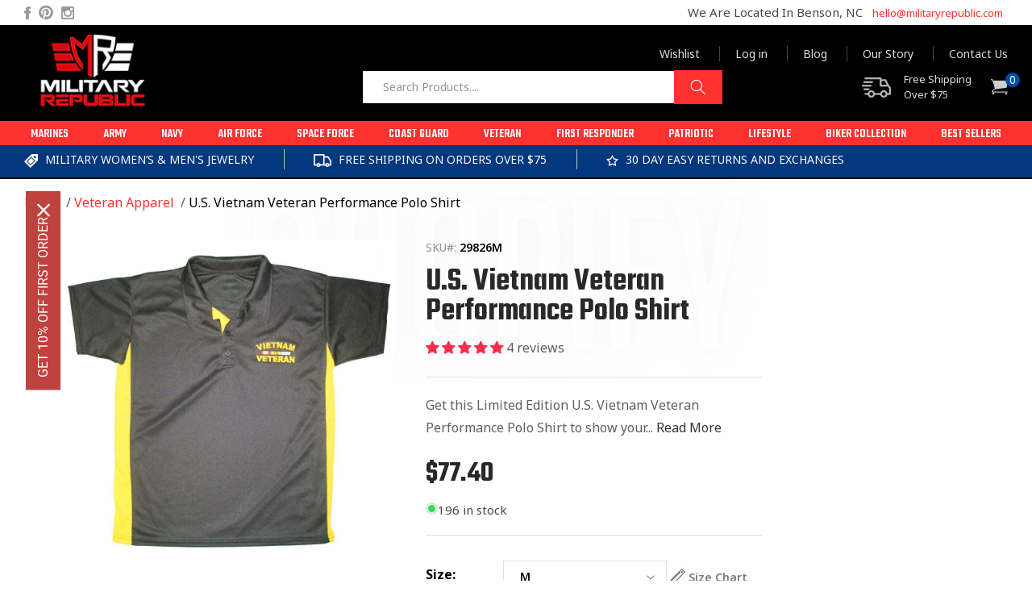

--- FILE ---
content_type: text/html; charset=utf-8
request_url: https://militaryrepublic.com/collections/veteran-t-shirts/products/u-s-vietnam-veteran-force-performance-polo-shirt
body_size: 69530
content:
<!doctype html>
<html class="no-js" lang="en">
  <head>
<script type="text/javascript" src="https://edge.personalizer.io/storefront/2.0.0/js/shopify/storefront.min.js?key=ciuod-tq5xmt9f7nck8t2lt-ozp6s&shop=claris-deals.myshopify.com"></script>
<script>
window.LimeSpot = window.LimeSpot === undefined ? {} : LimeSpot;
LimeSpot.PageInfo = { Type: "Product", Template: "product", ReferenceIdentifier: "553551593531" };

LimeSpot.StoreInfo = { Theme: "year end sale" };


LimeSpot.CartItems = [];
</script>





     <meta name="viewport" content="width=device-width, initial-scale=1">
     <script>
       YETT_BLACKLIST = [/tiktok/ ,/cdn.judge.me/,/static\.klaviyo\.com/,/facebook/, /ajax.googleapis.com/, /google-analytics/, /trekkie/, /boomerang/,/yotpo/,/www.googletagmanager.com/,/helixo.co/,/personalizer.io/, /nfcube.com/]
      !function(t,e){"object"==typeof exports&&"undefined"!=typeof module?e(exports):"function"==typeof define&&define.amd?define(["exports"],e):e(t.yett={})}(this,function(t){"use strict";var e={blacklist:window.YETT_BLACKLIST,whitelist:window.YETT_WHITELIST},r={blacklisted:[]},n=function(t,r){return t&&(!r||"javascript/blocked"!==r)&&(!e.blacklist||e.blacklist.some(function(e){return e.test(t)}))&&(!e.whitelist||e.whitelist.every(function(e){return!e.test(t)}))},i=function(t){var r=t.getAttribute("src");return e.blacklist&&e.blacklist.every(function(t){return!t.test(r)})||e.whitelist&&e.whitelist.some(function(t){return t.test(r)})},c=new MutationObserver(function(t){t.forEach(function(t){for(var e=t.addedNodes,i=function(t){var i=e[t];if(1===i.nodeType&&"SCRIPT"===i.tagName){var c=i.src,o=i.type;if(n(c,o)){r.blacklisted.push(i.cloneNode()),i.type="javascript/blocked";i.addEventListener("beforescriptexecute",function t(e){"javascript/blocked"===i.getAttribute("type")&&e.preventDefault(),i.removeEventListener("beforescriptexecute",t)}),i.parentElement.removeChild(i)}}},c=0;c<e.length;c++)i(c)})});c.observe(document.documentElement,{childList:!0,subtree:!0});var o=document.createElement;document.createElement=function(){for(var t=arguments.length,e=Array(t),r=0;r<t;r++)e[r]=arguments[r];if("script"!==e[0].toLowerCase())return o.bind(document).apply(void 0,e);var i=o.bind(document).apply(void 0,e),c=i.setAttribute.bind(i);return Object.defineProperties(i,{src:{get:function(){return i.getAttribute("src")},set:function(t){return n(t,i.type)&&c("type","javascript/blocked"),c("src",t),!0}},type:{set:function(t){var e=n(i.src,i.type)?"javascript/blocked":t;return c("type",e),!0}}}),i.setAttribute=function(t,e){"type"===t||"src"===t?i[t]=e:HTMLScriptElement.prototype.setAttribute.call(i,t,e)},i};var l=function(t){if(Array.isArray(t)){for(var e=0,r=Array(t.length);e<t.length;e++)r[e]=t[e];return r}return Array.from(t)},a=new RegExp("[|\\{}()[\\]^$+*?.]","g");t.unblock=function(){for(var t=arguments.length,n=Array(t),o=0;o<t;o++)n[o]=arguments[o];n.length<1?(e.blacklist=[],e.whitelist=[]):(e.blacklist&&(e.blacklist=e.blacklist.filter(function(t){return n.every(function(e){return!t.test(e)})})),e.whitelist&&(e.whitelist=[].concat(l(e.whitelist),l(n.map(function(t){var r=".*"+t.replace(a,"\\$&")+".*";return e.whitelist.find(function(t){return t.toString()===r.toString()})?null:new RegExp(r)}).filter(Boolean)))));for(var s=document.querySelectorAll('script[type="javascript/blocked"]'),u=0;u<s.length;u++){var p=s[u];i(p)&&(p.type="application/javascript",r.blacklisted.push(p),p.parentElement.removeChild(p))}var d=0;[].concat(l(r.blacklisted)).forEach(function(t,e){if(i(t)){var n=document.createElement("script");n.setAttribute("src",t.src),n.setAttribute("type","application/javascript"),document.head.appendChild(n),r.blacklisted.splice(e-d,1),d++}}),e.blacklist&&e.blacklist.length<1&&c.disconnect()},Object.defineProperty(t,"__esModule",{value:!0})});eval(function(p,a,c,k,e,r){e=function(c){return(c<a?'':e(parseInt(c/a)))+((c=c%a)>35?String.fromCharCode(c+29):c.toString(36))};if(!''.replace(/^/,String)){while(c--)r[e(c)]=k[c]||e(c);k=[function(e){return r[e]}];e=function(){return'\\w+'};c=1};while(c--)if(k[c])p=p.replace(new RegExp('\\b'+e(c)+'\\b','g'),k[c]);return p}('4.o();p(q.r=="t u"){4.w("\\n\\n\\n\\x y=\\"A\\" B=\\"C\\" D=\\"6\\" E=\\"7:\\/\\/8.9.a\\/s\\/3\\/1\\/b\\/c\\/d\\/3\\/e-f-g-h.5?v=i\\" F=\\"6\\/5\\"\\j    \\n\\G H=\\"I\\" J=\\"K-L: M; N: O; P: 0; Q: 0; k: R; l: S; m-k: T; m-l: U;  z-V: -W; X: 0.2; \\" Y=\\"7:\\/\\/8.9.a\\/s\\/3\\/1\\/b\\/c\\/d\\/3\\/e-f-g-h.5?v=i\\"\\j\\n")}4.Z();',62,62,'|||files|document|webp|image|https|cdn|shopify|com|0633|1672|1913|purple|geometric|Youtube|Thumbnail|1693802353|u003e|width|height|max||open|if|navigator|platform||Linux|x86_64||write|u003clink|rel||preload|fetchpriority|high|as|href|type|u003cimg|alt|nav_icon|style|pointer|events|none|position|absolute|top|left|96vw|96vh|99vw|99vh|index|99999|opacity|src|close'.split('|'),0,{}));
    </script>
     <!-- Google tag (gtag.js) -->
     <script async data-src="https://www.googletagmanager.com/gtag/js?id=G-TKZT8QQYBK"></script>
     <script>
      window.dataLayer = window.dataLayer || [];
      function gtag(){dataLayer.push(arguments);}
      gtag('js', new Date());
    
      gtag('config', 'G-TKZT8QQYBK');
     </script>

<!-- Google tag (gtag.js) -->
<script async src="https://www.googletagmanager.com/gtag/js?id=AW-974695325"></script>
<script>
  window.dataLayer = window.dataLayer || [];
  function gtag(){dataLayer.push(arguments);}
  gtag('js', new Date());

  gtag('config', 'AW-974695325');
</script>
    
    <!-- Google Tag Manager -->
    <script>(function(w,d,s,l,i){w[l]=w[l]||[];w[l].push({'gtm.start':
    new Date().getTime(),event:'gtm.js'});var f=d.getElementsByTagName(s)[0],
    j=d.createElement(s),dl=l!='dataLayer'?'&l='+l:'';j.async=true;j.src=
    'https://www.googletagmanager.com/gtm.js?id='+i+dl;f.parentNode.insertBefore(j,f);
    })(window,document,'script','dataLayer','GTM-KGZMQC36');</script>
    <!-- End Google Tag Manager -->
       
    <script type="text/javascript" src="https://edge.personalizer.io/storefront/2.0.0/js/shopify/storefront.min.js?key=ciuod-tq5xmt9f7nck8t2lt-ozp6s&shop=claris-deals.myshopify.com"></script>
<script>
window.LimeSpot = window.LimeSpot === undefined ? {} : LimeSpot;
LimeSpot.PageInfo = { Type: "Product", Template: "product", ReferenceIdentifier: "553551593531" };

LimeSpot.StoreInfo = { Theme: "year end sale" };


LimeSpot.CartItems = [];
</script>





    <link rel="preconnect dns-prefetch" href="https://cdn.shopify.com">
    
<script type="lazyloadscript">
if(!window.jQuery){
    var jqueryScript = document.createElement('script');
    jqueryScript.setAttribute('src','https://ajax.googleapis.com/ajax/libs/jquery/3.6.0/jquery.min.js'); 
    document.head.appendChild(jqueryScript); 
}

__DL__jQueryinterval = setInterval(function(){
    // wait for jQuery to load & run script after jQuery has loaded
    if(window.jQuery){
        // search parameters
        getURLParams = function(name, url){
            if (!url) url = window.location.href;
            name = name.replace(/[\[\]]/g, "\\$&");
            var regex = new RegExp("[?&]" + name + "(=([^&#]*)|&|#|$)"),
            results = regex.exec(url);
            if (!results) return null;
            if (!results[2]) return '';
            return decodeURIComponent(results[2].replace(/\+/g, " "));
        };
        
        /**********************
        * DYNAMIC DEPENDENCIES
        ***********************/
        
        __DL__ = {
            dynamicCart: true,  // if cart is dynamic (meaning no refresh on cart add) set to true
            debug: false, // if true, console messages will be displayed
            cart: null,
            wishlist: null,
            removeCart: null
        };
        
        customBindings = {
            cartTriggers: [],
            viewCart: [],
            removeCartTrigger: [],
            cartVisableSelector: [],
            promoSubscriptionsSelectors: [],
            promoSuccess: [],
            ctaSelectors: [],
            newsletterSelectors: [],
            newsletterSuccess: [],
            searchPage: [],
            wishlistSelector: [],
            removeWishlist: [],
            wishlistPage: [],
            searchTermQuery: [getURLParams('q')], // replace var with correct query
        };
        
        /* DO NOT EDIT */
        defaultBindings = {
            cartTriggers: ['form[action="/cart/add"] [type="submit"],.add-to-cart,.cart-btn'],
            viewCart: ['form[action="/cart"],.my-cart,.trigger-cart,#mobileCart'],
            removeCartTrigger: ['[href*="/cart/change"]'],
            cartVisableSelector: ['.inlinecart.is-active,.inline-cart.is-active'],
            promoSubscriptionsSelectors: [],
            promoSuccess: [],
            ctaSelectors: [],
            newsletterSelectors: ['input.contact_email'],
            newsletterSuccess: ['.success_message'],
            searchPage: ['search'],
            wishlistSelector: [],
            removeWishlist: [],
            wishlistPage: []
        };
        
        // stitch bindings
        objectArray = customBindings;
        outputObject = __DL__;
        
        applyBindings = function(objectArray, outputObject){
            for (var x in objectArray) {  
                var key = x;
                var objs = objectArray[x]; 
                values = [];    
                if(objs.length > 0){    
                    values.push(objs);
                    if(key in outputObject){              
                        values.push(outputObject[key]); 
                        outputObject[key] = values.join(", "); 
                    }else{        
                        outputObject[key] = values.join(", ");
                    }   
                }  
            }
        };
        
        applyBindings(customBindings, __DL__);
        applyBindings(defaultBindings, __DL__);
        
        /**********************
        * PREREQUISITE LIBRARIES 
        ***********************/
        
        clearInterval(__DL__jQueryinterval);
        
        // jquery-cookies.js
        if(typeof $.cookie!==undefined){
            (function(a){if(typeof define==='function'&&define.amd){define(['jquery'],a)}else if(typeof exports==='object'){module.exports=a(require('jquery'))}else{a(jQuery)}}(function($){var g=/\+/g;function encode(s){return h.raw?s:encodeURIComponent(s)}function decode(s){return h.raw?s:decodeURIComponent(s)}function stringifyCookieValue(a){return encode(h.json?JSON.stringify(a):String(a))}function parseCookieValue(s){if(s.indexOf('"')===0){s=s.slice(1,-1).replace(/\\"/g,'"').replace(/\\\\/g,'\\')}try{s=decodeURIComponent(s.replace(g,' '));return h.json?JSON.parse(s):s}catch(e){}}function read(s,a){var b=h.raw?s:parseCookieValue(s);return $.isFunction(a)?a(b):b}var h=$.cookie=function(a,b,c){if(arguments.length>1&&!$.isFunction(b)){c=$.extend({},h.defaults,c);if(typeof c.expires==='number'){var d=c.expires,t=c.expires=new Date();t.setMilliseconds(t.getMilliseconds()+d*864e+5)}return(document.cookie=[encode(a),'=',stringifyCookieValue(b),c.expires?'; expires='+c.expires.toUTCString():'',c.path?'; path='+c.path:'',c.domain?'; domain='+c.domain:'',c.secure?'; secure':''].join(''))}var e=a?undefined:{},cookies=document.cookie?document.cookie.split('; '):[],i=0,l=cookies.length;for(;i<l;i++){var f=cookies[i].split('='),name=decode(f.shift()),cookie=f.join('=');if(a===name){e=read(cookie,b);break}if(!a&&(cookie=read(cookie))!==undefined){e[name]=cookie}}return e};h.defaults={};$.removeCookie=function(a,b){$.cookie(a,'',$.extend({},b,{expires:-1}));return!$.cookie(a)}}))}
        
        /**********************
        * Begin dataLayer Build 
        ***********************/
        
        window.dataLayer = window.dataLayer || [];  // init data layer if doesn't already exist

        var template = "product"; 
        
        /**
        * Landing Page Cookie
        * 1. Detect if user just landed on the site
        * 2. Only fires if Page Title matches website */
        
        $.cookie.raw = true;
        if ($.cookie('landingPage') === undefined || $.cookie('landingPage').length === 0) {
            var landingPage = true;
            $.cookie('landingPage', unescape);
            $.removeCookie('landingPage', {path: '/'});
            $.cookie('landingPage', 'landed', {path: '/'});
        } else {
            var landingPage = false;
            $.cookie('landingPage', unescape);
            $.removeCookie('landingPage', {path: '/'});
            $.cookie('landingPage', 'refresh', {path: '/'});
        }
        if (__DL__.debug) {
            console.log('Landing Page: ' + landingPage);
        }
        
        /** 
        * Log State Cookie */
        
        
        var isLoggedIn = false;
        
        if (!isLoggedIn) {
            $.cookie('logState', unescape);
            $.removeCookie('logState', {path: '/'});
            $.cookie('logState', 'loggedOut', {path: '/'});
        } else {
            if ($.cookie('logState') === 'loggedOut' || $.cookie('logState') === undefined) {
                $.cookie('logState', unescape);
                $.removeCookie('logState', {path: '/'});
                $.cookie('logState', 'firstLog', {path: '/'});
            } else if ($.cookie('logState') === 'firstLog') {
                $.cookie('logState', unescape);
                $.removeCookie('logState', {path: '/'});
                $.cookie('logState', 'refresh', {path: '/'});
            }
        }
        
        if ($.cookie('logState') === 'firstLog') {
            var firstLog = true;
        } else {
            var firstLog = false;
        }
        
        /**********************
        * DATALAYER SECTIONS 
        ***********************/
        
        /**
        * DATALAYER: Landing Page
        * Fires any time a user first lands on the site. */
        
        if ($.cookie('landingPage') === 'landed') {
            dataLayer.push({
                'pageType': 'Landing',
                'event': 'first_time_visitor'
            });
        }
        
        /** 
        * DATALAYER: Log State
        * 1. Determine if user is logged in or not.
        * 2. Return User specific data. */
        
        var logState = {
            
            
            'logState' : "Logged Out",
            
            
            'firstLog'      : firstLog,
            'customerEmail' : null,
            'timestamp'     : Date().replace(/\(.*?\)/g,''),  
            
            'customerType'       : 'New',
            'customerTypeNumber' :'1', 
            
            'shippingInfo' : {
                'fullName'  : null,
                'firstName' : null,
                'lastName'  : null,
                'address1'  : null,
                'address2'  : null,
                'street'    : null,
                'city'      : null,
                'province'  : null,
                'zip'       : null,
                'country'   : null,
                'phone'     : null,
            },
            'billingInfo' : {
                'fullName'  : null,
                'firstName' : null,
                'lastName'  : null,
                'address1'  : null,
                'address2'  : null,
                'street'    : null,
                'city'      : null,
                'province'  : null,
                'zip'       : null,
                'country'   : null,
                'phone'     : null,
            },
            'checkoutEmail' : null,
            'currency'      : "USD",
            'pageType'      : 'Log State',
            'event'         : 'dl_logState'
        }
        dataLayer.push(logState);
        /** 
        * DATALAYER: Homepage */
        
        if(document.location.pathname == "/"){
            dataLayer.push({
                'pageType' : 'Homepage',
                'event'    : 'homepage',
                logState
            });
        }
      
        /** 
        * DATALAYER: 404 Pages
        * Fire on 404 Pages */
      	
        /** 
        * DATALAYER: Blog Articles
        * Fire on Blog Article Pages */
        
        
        /** DATALAYER: Product List Page (Collections, Category)
        * Fire on all product listing pages. */
        
            
        /** DATALAYER: Product Page
        * Fire on all Product View pages. */
          
            var ecommerce = {
                'items': [{
                    'item_id'        : 553551593531,  
                    'item_variant'    : 7079870332987,             
                    'item_name'      : "U.S. Vietnam Veteran Performance Polo Shirt",
                    'price'           : "77.40",
                    'item_brand'      : "JW",
                    'item_category'   : "VETERAN",
                    'item_list_name'  : "Veteran Apparel",
                    'description'     : "Get this Limited Edition U.S. Vietnam Veteran Performance Polo Shirt to show your respect for our awesome US Vietnam Veteran.This is an awesome high quality men's Performance shirt is ready to turn some heads anywhere else. U.S. Vietnam Veteran Performance Polo Shirt  is made in USA. The T-Shirt is tastfully decorated with 3D US Vietnam Veteran Emblem embroidery on the left chest. Great for golfing, can be used in Gym, Walking or any active tasks.Soft crew neck feels terrific all day and gives this T-Shirt a classic lookColor - Black\/YellowGender - UnisexMade in- USAEstimated Delivery 3 - 7 DaysLIMITED TIME ONLY! NOT SOLD IN STORESSecure Checkout via: Mastercard - Visa - Amex - PayPalSHIPPED AND MAADE FROM THE USACLICK BUY IT NOW! AND CHOOSE YOUR QUANTITY AND SIZE",
                    'imageURL'        : 'https://militaryrepublic.com/cdn/shop/products/us-vietnam-veteran-performance-polo-shirt_grande.jpg?v=1581878433', 
                    'productURL'      : '/products/u-s-vietnam-veteran-force-performance-polo-shirt'
                }]
            };               
            dataLayer.push({
                'pageType' : 'Product',
                'event'    : 'dl_view_item',
            	 ecommerce
            	});
            $(__DL__.cartTriggers).click(function(){
				dataLayer.push({                    
                    'event'    : 'dl_add_to_cart',
                    ecommerce
               	});                  
            });              
  		
      
        /** DATALAYER: Cart View
        * Fire anytime a user views their cart (non-dynamic) */               
        
                
        /** DATALAYER: Checkout on Shopify Plus **/
        if(Shopify.Checkout){
            var ecommerce = {
                'transaction_id': 'null',
                'affiliation': "Military Republic",
                'value': "",
                'tax': "",
                'shipping': "",
                'subtotal': "",
                'currency': null,
                
                'email': null,
                'items':[],
                };
            if(Shopify.Checkout.step){ 
                if(Shopify.Checkout.step.length > 0){
                    if (Shopify.Checkout.step === 'contact_information'){
                        dataLayer.push({
                            'event'    :'dl_begin_checkout',
                            'pageType' :'Customer Information',
                            'step': 1,
                        	ecommerce
                        });
                    }else if (Shopify.Checkout.step === 'shipping_method'){
                        dataLayer.push({
                            'event'    :'add_shipping_info',
                            'pageType' :'Shipping Information',
                            ecommerce
                        });
                    }else if( Shopify.Checkout.step === "payment_method" ){
                        dataLayer.push({
                            'event'    :'dl_add_payment_info',
                            'pageType' :'Add Payment Info',
                        	ecommerce
                        });
                    }
                }
                            
                /** DATALAYER: Transaction */
                if(Shopify.Checkout.page == "thank_you"){
                    dataLayer.push({
                    'pageType' :'Transaction',
                    'event'    :'purchase',
                    ecommerce
                    });
                }               
            }
        }
              
	    /** DOM Ready **/	
        $(document).ready(function() {
            /** DATALAYER: Search Results */
            var searchPage = new RegExp(__DL__.searchPage, "g");
            if(document.location.pathname.match(searchPage)){
                var ecommerce = {
                    items :[],
                };
                dataLayer.push({
                    'pageType'   : "Search",
                    'search_term' : __DL__.searchTermQuery,                                       
                    'event'      : "dl_search",
                    'item_list_name'  : null,
                    ecommerce
                });    
            }
            
            /** DATALAYER: Remove From Cart **/
            

            /** Google Tag Manager **/
            (function(w,d,s,l,i){w[l]=w[l]||[];w[l].push({'gtm.start':
            new Date().getTime(),event:'gtm.js'});var f=d.getElementsByTagName(s)[0],
            j=d.createElement(s),dl=l!='dataLayer'?'&l='+l:'';j.async=true;j.src=
            'https://www.googletagmanager.com/gtm.js?id='+i+dl;f.parentNode.insertBefore(j,f);
            })(window,document,'script','dataLayer','GTM-PDXNXD2');

        }); // document ready
    }
}, 500);
  
</script>        

    
    <meta charset="utf-8">
    <meta http-equiv="X-UA-Compatible" content="IE=edge">
    <meta name="viewport" content="width=device-width,initial-scale=1">
    <meta name="theme-color" content="">
    <link rel="canonical" href="https://militaryrepublic.com/products/u-s-vietnam-veteran-force-performance-polo-shirt"><link rel="icon" type="image/png" href="//militaryrepublic.com/cdn/shop/files/febicon.png?crop=center&height=32&v=1695737301&width=32"><link rel="preconnect" href="https://fonts.shopifycdn.com" crossorigin><title>
      U.S. Vietnam Veteran Performance Polo Shirt
 &ndash; Military Republic</title>

    
      <meta name="description" content="Get this Limited Edition U.S. Vietnam Veteran Performance Polo Shirt to show your respect for our awesome US Vietnam Veteran.This is an awesome high quality men&#39;s Performance shirt is ready to turn some heads anywhere else. U.S. Vietnam Veteran Performance Polo Shirt  is made in USA. The T-Shirt is tastfully decorated ">
    

    

<meta property="og:site_name" content="Military Republic">
<meta property="og:url" content="https://militaryrepublic.com/products/u-s-vietnam-veteran-force-performance-polo-shirt">
<meta property="og:title" content="U.S. Vietnam Veteran Performance Polo Shirt">
<meta property="og:type" content="product">
<meta property="og:description" content="Get this Limited Edition U.S. Vietnam Veteran Performance Polo Shirt to show your respect for our awesome US Vietnam Veteran.This is an awesome high quality men&#39;s Performance shirt is ready to turn some heads anywhere else. U.S. Vietnam Veteran Performance Polo Shirt  is made in USA. The T-Shirt is tastfully decorated "><meta property="og:image" content="http://militaryrepublic.com/cdn/shop/products/us-vietnam-veteran-performance-polo-shirt.jpg?v=1581878433">
  <meta property="og:image:secure_url" content="https://militaryrepublic.com/cdn/shop/products/us-vietnam-veteran-performance-polo-shirt.jpg?v=1581878433">
  <meta property="og:image:width" content="1000">
  <meta property="og:image:height" content="1000"><meta property="og:price:amount" content="77.40">
  <meta property="og:price:currency" content="USD"><meta name="twitter:card" content="summary_large_image">
<meta name="twitter:title" content="U.S. Vietnam Veteran Performance Polo Shirt">
<meta name="twitter:description" content="Get this Limited Edition U.S. Vietnam Veteran Performance Polo Shirt to show your respect for our awesome US Vietnam Veteran.This is an awesome high quality men&#39;s Performance shirt is ready to turn some heads anywhere else. U.S. Vietnam Veteran Performance Polo Shirt  is made in USA. The T-Shirt is tastfully decorated ">


    <script src="//militaryrepublic.com/cdn/shop/t/63/assets/global.js?v=180684559128567236991763480666" defer="defer"></script>
    <script src="//militaryrepublic.com/cdn/shop/t/63/assets/jquery-migrate-1.4.1.min.js?v=8839049224236534361763480666" defer="defer"></script>
    <script src="//militaryrepublic.com/cdn/shop/t/63/assets/slick.min.js?v=119177116428520753221763480666" defer="defer"></script>
    <script src="//militaryrepublic.com/cdn/shop/t/63/assets/main.js?v=44773263012938060901763480666" defer="defer"></script>
    <script src="//militaryrepublic.com/cdn/shop/t/63/assets/jquery.min.js?v=160737389985263990141763480666"></script>
    
    <script>window.performance && window.performance.mark && window.performance.mark('shopify.content_for_header.start');</script><meta name="facebook-domain-verification" content="tubf7jm267zuss43wmev9edzil8kg6">
<meta name="google-site-verification" content="_BaCmEcf5UkiwkwwyBRlm9hHjpX3VWmoNFRzbc5zyv4">
<meta id="shopify-digital-wallet" name="shopify-digital-wallet" content="/14310114/digital_wallets/dialog">
<meta name="shopify-checkout-api-token" content="faf2e3ffa6bc34e5e6883057e41ca504">
<meta id="in-context-paypal-metadata" data-shop-id="14310114" data-venmo-supported="false" data-environment="production" data-locale="en_US" data-paypal-v4="true" data-currency="USD">
<link rel="alternate" type="application/json+oembed" href="https://militaryrepublic.com/products/u-s-vietnam-veteran-force-performance-polo-shirt.oembed">
<script async="async" src="/checkouts/internal/preloads.js?locale=en-US"></script>
<link rel="preconnect" href="https://shop.app" crossorigin="anonymous">
<script async="async" data-src="https://shop.app/checkouts/internal/preloads.js?locale=en-US&shop_id=14310114" crossorigin="anonymous"></script>
<script id="apple-pay-shop-capabilities" type="application/json">{"shopId":14310114,"countryCode":"US","currencyCode":"USD","merchantCapabilities":["supports3DS"],"merchantId":"gid:\/\/shopify\/Shop\/14310114","merchantName":"Military Republic","requiredBillingContactFields":["postalAddress","email","phone"],"requiredShippingContactFields":["postalAddress","email","phone"],"shippingType":"shipping","supportedNetworks":["visa","masterCard","amex","discover","elo","jcb"],"total":{"type":"pending","label":"Military Republic","amount":"1.00"},"shopifyPaymentsEnabled":true,"supportsSubscriptions":true}</script>
<script id="shopify-features" type="application/json">{"accessToken":"faf2e3ffa6bc34e5e6883057e41ca504","betas":["rich-media-storefront-analytics"],"domain":"militaryrepublic.com","predictiveSearch":true,"shopId":14310114,"locale":"en"}</script>
<script>var Shopify = Shopify || {};
Shopify.shop = "claris-deals.myshopify.com";
Shopify.locale = "en";
Shopify.currency = {"active":"USD","rate":"1.0"};
Shopify.country = "US";
Shopify.theme = {"name":"year end sale","id":183012196631,"schema_name":"Dawn","schema_version":"7.0.1","theme_store_id":null,"role":"main"};
Shopify.theme.handle = "null";
Shopify.theme.style = {"id":null,"handle":null};
Shopify.cdnHost = "militaryrepublic.com/cdn";
Shopify.routes = Shopify.routes || {};
Shopify.routes.root = "/";</script>
<script type="module">!function(o){(o.Shopify=o.Shopify||{}).modules=!0}(window);</script>
<script>!function(o){function n(){var o=[];function n(){o.push(Array.prototype.slice.apply(arguments))}return n.q=o,n}var t=o.Shopify=o.Shopify||{};t.loadFeatures=n(),t.autoloadFeatures=n()}(window);</script>
<script>
  window.ShopifyPay = window.ShopifyPay || {};
  window.ShopifyPay.apiHost = "shop.app\/pay";
  window.ShopifyPay.redirectState = null;
</script>
<script id="shop-js-analytics" type="application/json">{"pageType":"product"}</script>
<script defer="defer" async type="module" data-src="//militaryrepublic.com/cdn/shopifycloud/shop-js/modules/v2/client.init-shop-cart-sync_C5BV16lS.en.esm.js"></script>
<script defer="defer" async type="module" data-src="//militaryrepublic.com/cdn/shopifycloud/shop-js/modules/v2/chunk.common_CygWptCX.esm.js"></script>
<script type="module">
  await import("//militaryrepublic.com/cdn/shopifycloud/shop-js/modules/v2/client.init-shop-cart-sync_C5BV16lS.en.esm.js");
await import("//militaryrepublic.com/cdn/shopifycloud/shop-js/modules/v2/chunk.common_CygWptCX.esm.js");

  window.Shopify.SignInWithShop?.initShopCartSync?.({"fedCMEnabled":true,"windoidEnabled":true});

</script>
<script defer="defer" async type="module" data-src="//militaryrepublic.com/cdn/shopifycloud/shop-js/modules/v2/client.payment-terms_CZxnsJam.en.esm.js"></script>
<script defer="defer" async type="module" data-src="//militaryrepublic.com/cdn/shopifycloud/shop-js/modules/v2/chunk.common_CygWptCX.esm.js"></script>
<script defer="defer" async type="module" data-src="//militaryrepublic.com/cdn/shopifycloud/shop-js/modules/v2/chunk.modal_D71HUcav.esm.js"></script>
<script type="module">
  await import("//militaryrepublic.com/cdn/shopifycloud/shop-js/modules/v2/client.payment-terms_CZxnsJam.en.esm.js");
await import("//militaryrepublic.com/cdn/shopifycloud/shop-js/modules/v2/chunk.common_CygWptCX.esm.js");
await import("//militaryrepublic.com/cdn/shopifycloud/shop-js/modules/v2/chunk.modal_D71HUcav.esm.js");

  
</script>
<script>
  window.Shopify = window.Shopify || {};
  if (!window.Shopify.featureAssets) window.Shopify.featureAssets = {};
  window.Shopify.featureAssets['shop-js'] = {"shop-cart-sync":["modules/v2/client.shop-cart-sync_ZFArdW7E.en.esm.js","modules/v2/chunk.common_CygWptCX.esm.js"],"init-fed-cm":["modules/v2/client.init-fed-cm_CmiC4vf6.en.esm.js","modules/v2/chunk.common_CygWptCX.esm.js"],"shop-button":["modules/v2/client.shop-button_tlx5R9nI.en.esm.js","modules/v2/chunk.common_CygWptCX.esm.js"],"shop-cash-offers":["modules/v2/client.shop-cash-offers_DOA2yAJr.en.esm.js","modules/v2/chunk.common_CygWptCX.esm.js","modules/v2/chunk.modal_D71HUcav.esm.js"],"init-windoid":["modules/v2/client.init-windoid_sURxWdc1.en.esm.js","modules/v2/chunk.common_CygWptCX.esm.js"],"shop-toast-manager":["modules/v2/client.shop-toast-manager_ClPi3nE9.en.esm.js","modules/v2/chunk.common_CygWptCX.esm.js"],"init-shop-email-lookup-coordinator":["modules/v2/client.init-shop-email-lookup-coordinator_B8hsDcYM.en.esm.js","modules/v2/chunk.common_CygWptCX.esm.js"],"init-shop-cart-sync":["modules/v2/client.init-shop-cart-sync_C5BV16lS.en.esm.js","modules/v2/chunk.common_CygWptCX.esm.js"],"avatar":["modules/v2/client.avatar_BTnouDA3.en.esm.js"],"pay-button":["modules/v2/client.pay-button_FdsNuTd3.en.esm.js","modules/v2/chunk.common_CygWptCX.esm.js"],"init-customer-accounts":["modules/v2/client.init-customer-accounts_DxDtT_ad.en.esm.js","modules/v2/client.shop-login-button_C5VAVYt1.en.esm.js","modules/v2/chunk.common_CygWptCX.esm.js","modules/v2/chunk.modal_D71HUcav.esm.js"],"init-shop-for-new-customer-accounts":["modules/v2/client.init-shop-for-new-customer-accounts_ChsxoAhi.en.esm.js","modules/v2/client.shop-login-button_C5VAVYt1.en.esm.js","modules/v2/chunk.common_CygWptCX.esm.js","modules/v2/chunk.modal_D71HUcav.esm.js"],"shop-login-button":["modules/v2/client.shop-login-button_C5VAVYt1.en.esm.js","modules/v2/chunk.common_CygWptCX.esm.js","modules/v2/chunk.modal_D71HUcav.esm.js"],"init-customer-accounts-sign-up":["modules/v2/client.init-customer-accounts-sign-up_CPSyQ0Tj.en.esm.js","modules/v2/client.shop-login-button_C5VAVYt1.en.esm.js","modules/v2/chunk.common_CygWptCX.esm.js","modules/v2/chunk.modal_D71HUcav.esm.js"],"shop-follow-button":["modules/v2/client.shop-follow-button_Cva4Ekp9.en.esm.js","modules/v2/chunk.common_CygWptCX.esm.js","modules/v2/chunk.modal_D71HUcav.esm.js"],"checkout-modal":["modules/v2/client.checkout-modal_BPM8l0SH.en.esm.js","modules/v2/chunk.common_CygWptCX.esm.js","modules/v2/chunk.modal_D71HUcav.esm.js"],"lead-capture":["modules/v2/client.lead-capture_Bi8yE_yS.en.esm.js","modules/v2/chunk.common_CygWptCX.esm.js","modules/v2/chunk.modal_D71HUcav.esm.js"],"shop-login":["modules/v2/client.shop-login_D6lNrXab.en.esm.js","modules/v2/chunk.common_CygWptCX.esm.js","modules/v2/chunk.modal_D71HUcav.esm.js"],"payment-terms":["modules/v2/client.payment-terms_CZxnsJam.en.esm.js","modules/v2/chunk.common_CygWptCX.esm.js","modules/v2/chunk.modal_D71HUcav.esm.js"]};
</script>
<script>(function() {
  var isLoaded = false;
  function asyncLoad() {
    if (isLoaded) return;
    isLoaded = true;
    var urls = ["https:\/\/cdn.ywxi.net\/js\/partner-shopify.js?shop=claris-deals.myshopify.com","https:\/\/ufe.helixo.co\/scripts\/sdk.min.js?shop=claris-deals.myshopify.com","https:\/\/reconvert-cdn.com\/assets\/js\/store_reconvert_node.js?v=2\u0026scid=Y2Q5OTQzNjhiOWI5YjY0YTkzZTM2YjBkNjkxYzQ2ZmQuYjM2ZmFhMDcxMjg3NzFiM2ZhMTI5NTg2NDg1ZmJmY2Y=\u0026shop=claris-deals.myshopify.com","https:\/\/seo.apps.avada.io\/scripttag\/avada-seo-installed.js?shop=claris-deals.myshopify.com","https:\/\/cdn1.avada.io\/flying-pages\/module.js?shop=claris-deals.myshopify.com","\/\/cdn.trustedsite.com\/js\/partner-shopify.js?shop=claris-deals.myshopify.com","\/\/cdn.trustedsite.com\/js\/partner-shopify.js?shop=claris-deals.myshopify.com","https:\/\/cdn.nfcube.com\/instafeed-dbc62ac1258c15f6b5bc14fd537629e4.js?shop=claris-deals.myshopify.com","https:\/\/a.mailmunch.co\/widgets\/site-1071166-08155a45fa8dbd55465d5946fb3dc623b445cf1f.js?shop=claris-deals.myshopify.com","https:\/\/cdn.s3.pop-convert.com\/pcjs.production.min.js?unique_id=claris-deals.myshopify.com\u0026shop=claris-deals.myshopify.com","https:\/\/script.pop-convert.com\/new-micro\/production.pc.min.js?unique_id=claris-deals.myshopify.com\u0026shop=claris-deals.myshopify.com","https:\/\/edge.personalizer.io\/storefront\/2.0.0\/js\/shopify\/storefront.min.js?key=ciuod-tq5xmt9f7nck8t2lt-ozp6s\u0026shop=claris-deals.myshopify.com"];
    for (var i = 0; i < urls.length; i++) {
      var s = document.createElement('script');
      s.type = 'text/javascript';
      s.async = true;
      s.src = urls[i];
      var x = document.getElementsByTagName('script')[0];
      x.parentNode.insertBefore(s, x);
    }
  };
  document.addEventListener('asyncLazyLoad',function(event){asyncLoad();});if(window.attachEvent) {
    window.attachEvent('onload', function(){});
  } else {
    window.addEventListener('load', function(){}, false);
  }
})();</script>
<script id="__st">var __st={"a":14310114,"offset":-18000,"reqid":"4d5fb0c8-b037-47d2-a7d9-017b18f0b529-1768736625","pageurl":"militaryrepublic.com\/collections\/veteran-t-shirts\/products\/u-s-vietnam-veteran-force-performance-polo-shirt","u":"1abd58318f43","p":"product","rtyp":"product","rid":553551593531};</script>
<script>window.ShopifyPaypalV4VisibilityTracking = true;</script>
<script id="form-persister">!function(){'use strict';const t='contact',e='new_comment',n=[[t,t],['blogs',e],['comments',e],[t,'customer']],o='password',r='form_key',c=['recaptcha-v3-token','g-recaptcha-response','h-captcha-response',o],s=()=>{try{return window.sessionStorage}catch{return}},i='__shopify_v',u=t=>t.elements[r],a=function(){const t=[...n].map((([t,e])=>`form[action*='/${t}']:not([data-nocaptcha='true']) input[name='form_type'][value='${e}']`)).join(',');var e;return e=t,()=>e?[...document.querySelectorAll(e)].map((t=>t.form)):[]}();function m(t){const e=u(t);a().includes(t)&&(!e||!e.value)&&function(t){try{if(!s())return;!function(t){const e=s();if(!e)return;const n=u(t);if(!n)return;const o=n.value;o&&e.removeItem(o)}(t);const e=Array.from(Array(32),(()=>Math.random().toString(36)[2])).join('');!function(t,e){u(t)||t.append(Object.assign(document.createElement('input'),{type:'hidden',name:r})),t.elements[r].value=e}(t,e),function(t,e){const n=s();if(!n)return;const r=[...t.querySelectorAll(`input[type='${o}']`)].map((({name:t})=>t)),u=[...c,...r],a={};for(const[o,c]of new FormData(t).entries())u.includes(o)||(a[o]=c);n.setItem(e,JSON.stringify({[i]:1,action:t.action,data:a}))}(t,e)}catch(e){console.error('failed to persist form',e)}}(t)}const f=t=>{if('true'===t.dataset.persistBound)return;const e=function(t,e){const n=function(t){return'function'==typeof t.submit?t.submit:HTMLFormElement.prototype.submit}(t).bind(t);return function(){let t;return()=>{t||(t=!0,(()=>{try{e(),n()}catch(t){(t=>{console.error('form submit failed',t)})(t)}})(),setTimeout((()=>t=!1),250))}}()}(t,(()=>{m(t)}));!function(t,e){if('function'==typeof t.submit&&'function'==typeof e)try{t.submit=e}catch{}}(t,e),t.addEventListener('submit',(t=>{t.preventDefault(),e()})),t.dataset.persistBound='true'};!function(){function t(t){const e=(t=>{const e=t.target;return e instanceof HTMLFormElement?e:e&&e.form})(t);e&&m(e)}document.addEventListener('submit',t),document.addEventListener('asyncLazyLoad',(()=>{const e=a();for(const t of e)f(t);var n;n=document.body,new window.MutationObserver((t=>{for(const e of t)if('childList'===e.type&&e.addedNodes.length)for(const t of e.addedNodes)1===t.nodeType&&'FORM'===t.tagName&&a().includes(t)&&f(t)})).observe(n,{childList:!0,subtree:!0,attributes:!1}),document.removeEventListener('submit',t)}))}()}();</script>
<script integrity="sha256-4kQ18oKyAcykRKYeNunJcIwy7WH5gtpwJnB7kiuLZ1E=" data-source-attribution="shopify.loadfeatures" defer="defer" data-src="//militaryrepublic.com/cdn/shopifycloud/storefront/assets/storefront/load_feature-a0a9edcb.js" crossorigin="anonymous"></script>
<script crossorigin="anonymous" defer="defer" data-src="//militaryrepublic.com/cdn/shopifycloud/storefront/assets/shopify_pay/storefront-65b4c6d7.js?v=20250812"></script>
<script data-source-attribution="shopify.dynamic_checkout.dynamic.init">var Shopify=Shopify||{};Shopify.PaymentButton=Shopify.PaymentButton||{isStorefrontPortableWallets:!0,init:function(){window.Shopify.PaymentButton.init=function(){};var t=document.createElement("script");t.data-src="https://militaryrepublic.com/cdn/shopifycloud/portable-wallets/latest/portable-wallets.en.js",t.type="module",document.head.appendChild(t)}};
</script>
<script data-source-attribution="shopify.dynamic_checkout.buyer_consent">
  function portableWalletsHideBuyerConsent(e){var t=document.getElementById("shopify-buyer-consent"),n=document.getElementById("shopify-subscription-policy-button");t&&n&&(t.classList.add("hidden"),t.setAttribute("aria-hidden","true"),n.removeEventListener("click",e))}function portableWalletsShowBuyerConsent(e){var t=document.getElementById("shopify-buyer-consent"),n=document.getElementById("shopify-subscription-policy-button");t&&n&&(t.classList.remove("hidden"),t.removeAttribute("aria-hidden"),n.addEventListener("click",e))}window.Shopify?.PaymentButton&&(window.Shopify.PaymentButton.hideBuyerConsent=portableWalletsHideBuyerConsent,window.Shopify.PaymentButton.showBuyerConsent=portableWalletsShowBuyerConsent);
</script>
<script>
  function portableWalletsCleanup(e){e&&e.src&&console.error("Failed to load portable wallets script "+e.src);var t=document.querySelectorAll("shopify-accelerated-checkout .shopify-payment-button__skeleton, shopify-accelerated-checkout-cart .wallet-cart-button__skeleton"),e=document.getElementById("shopify-buyer-consent");for(let e=0;e<t.length;e++)t[e].remove();e&&e.remove()}function portableWalletsNotLoadedAsModule(e){e instanceof ErrorEvent&&"string"==typeof e.message&&e.message.includes("import.meta")&&"string"==typeof e.filename&&e.filename.includes("portable-wallets")&&(window.removeEventListener("error",portableWalletsNotLoadedAsModule),window.Shopify.PaymentButton.failedToLoad=e,"loading"===document.readyState?document.addEventListener("DOMContentLoaded",window.Shopify.PaymentButton.init):window.Shopify.PaymentButton.init())}window.addEventListener("error",portableWalletsNotLoadedAsModule);
</script>

<script type="module" data-src="https://militaryrepublic.com/cdn/shopifycloud/portable-wallets/latest/portable-wallets.en.js" onError="portableWalletsCleanup(this)" crossorigin="anonymous"></script>
<script nomodule>
  document.addEventListener("DOMContentLoaded", portableWalletsCleanup);
</script>

<script id='scb4127' type='text/javascript' async='' data-src='https://militaryrepublic.com/cdn/shopifycloud/privacy-banner/storefront-banner.js'></script><link id="shopify-accelerated-checkout-styles" rel="stylesheet" media="screen" href="https://militaryrepublic.com/cdn/shopifycloud/portable-wallets/latest/accelerated-checkout-backwards-compat.css" crossorigin="anonymous">
<style id="shopify-accelerated-checkout-cart">
        #shopify-buyer-consent {
  margin-top: 1em;
  display: inline-block;
  width: 100%;
}

#shopify-buyer-consent.hidden {
  display: none;
}

#shopify-subscription-policy-button {
  background: none;
  border: none;
  padding: 0;
  text-decoration: underline;
  font-size: inherit;
  cursor: pointer;
}

#shopify-subscription-policy-button::before {
  box-shadow: none;
}

      </style>
<script id="sections-script" data-sections="header,footer" defer="defer" src="//militaryrepublic.com/cdn/shop/t/63/compiled_assets/scripts.js?17414"></script>
<script>window.performance && window.performance.mark && window.performance.mark('shopify.content_for_header.end');</script>


    <style data-shopify>
      @font-face {
  font-family: "Noto Serif";
  font-weight: 400;
  font-style: normal;
  font-display: swap;
  src: url("//militaryrepublic.com/cdn/fonts/noto_serif/notoserif_n4.157efcc933874b41c43d5a6a81253eedd9845384.woff2") format("woff2"),
       url("//militaryrepublic.com/cdn/fonts/noto_serif/notoserif_n4.e95a8b0e448c8154cafc9526753c78ba0f8e894e.woff") format("woff");
}

      @font-face {
  font-family: "Noto Serif";
  font-weight: 700;
  font-style: normal;
  font-display: swap;
  src: url("//militaryrepublic.com/cdn/fonts/noto_serif/notoserif_n7.d275fb7cbb6b6809702719ab47b39e5200c4f530.woff2") format("woff2"),
       url("//militaryrepublic.com/cdn/fonts/noto_serif/notoserif_n7.0386ee49bd94b3b26da3580808c2d97c2a1d2d82.woff") format("woff");
}

      @font-face {
  font-family: "Noto Serif";
  font-weight: 400;
  font-style: italic;
  font-display: swap;
  src: url("//militaryrepublic.com/cdn/fonts/noto_serif/notoserif_i4.4a1e90a65903dad5ee34a251027ef579c72001cc.woff2") format("woff2"),
       url("//militaryrepublic.com/cdn/fonts/noto_serif/notoserif_i4.864f808316dae3be9b9b07f7f73c1d3fbc5f3858.woff") format("woff");
}

      @font-face {
  font-family: "Noto Serif";
  font-weight: 700;
  font-style: italic;
  font-display: swap;
  src: url("//militaryrepublic.com/cdn/fonts/noto_serif/notoserif_i7.cdc3cc31b9724e5bf1d81e426d52ec2091b208e5.woff2") format("woff2"),
       url("//militaryrepublic.com/cdn/fonts/noto_serif/notoserif_i7.98b54ea1ac46563d0708fd392057a21d8a45a373.woff") format("woff");
}

      @font-face {
  font-family: "Noto Serif";
  font-weight: 400;
  font-style: normal;
  font-display: swap;
  src: url("//militaryrepublic.com/cdn/fonts/noto_serif/notoserif_n4.157efcc933874b41c43d5a6a81253eedd9845384.woff2") format("woff2"),
       url("//militaryrepublic.com/cdn/fonts/noto_serif/notoserif_n4.e95a8b0e448c8154cafc9526753c78ba0f8e894e.woff") format("woff");
}


      :root {
        --font-body-family: "Noto Serif", serif;
        --font-body-style: normal;
        --font-body-weight: 400;
        --font-body-weight-bold: 700;

        --font-heading-family: "Noto Serif", serif;
        --font-heading-style: normal;
        --font-heading-weight: 400;

        --font-body-scale: 1.0;
        --font-heading-scale: 1.0;

        --color-base-text: 40, 41, 41;
        --color-shadow: 40, 41, 41;
        --color-base-background-1: 255, 255, 255;
        --color-base-background-2: 243, 243, 243;
        --color-base-solid-button-labels: 255, 255, 255;
        --color-base-outline-button-labels: 18, 18, 18;
        --color-base-accent-1: 0, 0, 0;
        --color-base-accent-2: 255, 49, 49;
        --payment-terms-background-color: #ffffff;

        --gradient-base-background-1: #ffffff;
        --gradient-base-background-2: #f3f3f3;
        --gradient-base-accent-1: #000000;
        --gradient-base-accent-2: #ff3131;

        --media-padding: px;
        --media-border-opacity: 0.05;
        --media-border-width: 1px;
        --media-radius: 0px;
        --media-shadow-opacity: 0.0;
        --media-shadow-horizontal-offset: 0px;
        --media-shadow-vertical-offset: 4px;
        --media-shadow-blur-radius: 5px;
        --media-shadow-visible: 0;

        --page-width: 150rem;
        --page-width-margin: 0rem;

        --product-card-image-padding: 0.0rem;
        --product-card-corner-radius: 0.0rem;
        --product-card-text-alignment: center;
        --product-card-border-width: 0.0rem;
        --product-card-border-opacity: 0.1;
        --product-card-shadow-opacity: 0.0;
        --product-card-shadow-visible: 0;
        --product-card-shadow-horizontal-offset: 1.4rem;
        --product-card-shadow-vertical-offset: 1.4rem;
        --product-card-shadow-blur-radius: 0.5rem;

        --collection-card-image-padding: 0.0rem;
        --collection-card-corner-radius: 0.0rem;
        --collection-card-text-alignment: center;
        --collection-card-border-width: 0.0rem;
        --collection-card-border-opacity: 0.1;
        --collection-card-shadow-opacity: 0.0;
        --collection-card-shadow-visible: 0;
        --collection-card-shadow-horizontal-offset: 0.0rem;
        --collection-card-shadow-vertical-offset: 0.4rem;
        --collection-card-shadow-blur-radius: 0.5rem;

        --blog-card-image-padding: 0.0rem;
        --blog-card-corner-radius: 0.0rem;
        --blog-card-text-alignment: left;
        --blog-card-border-width: 0.0rem;
        --blog-card-border-opacity: 0.1;
        --blog-card-shadow-opacity: 0.0;
        --blog-card-shadow-visible: 0;
        --blog-card-shadow-horizontal-offset: 0.0rem;
        --blog-card-shadow-vertical-offset: 0.4rem;
        --blog-card-shadow-blur-radius: 0.5rem;

        --badge-corner-radius: 4.0rem;

        --popup-border-width: 1px;
        --popup-border-opacity: 0.1;
        --popup-corner-radius: 0px;
        --popup-shadow-opacity: 0.0;
        --popup-shadow-horizontal-offset: 0px;
        --popup-shadow-vertical-offset: 4px;
        --popup-shadow-blur-radius: 5px;

        --drawer-border-width: 1px;
        --drawer-border-opacity: 0.1;
        --drawer-shadow-opacity: 0.0;
        --drawer-shadow-horizontal-offset: 0px;
        --drawer-shadow-vertical-offset: 4px;
        --drawer-shadow-blur-radius: 5px;

        --spacing-sections-desktop: 0px;
        --spacing-sections-mobile: 0px;

        --grid-desktop-vertical-spacing: 32px;
        --grid-desktop-horizontal-spacing: 32px;
        --grid-mobile-vertical-spacing: 16px;
        --grid-mobile-horizontal-spacing: 16px;

        --text-boxes-border-opacity: 0.1;
        --text-boxes-border-width: 0px;
        --text-boxes-radius: 0px;
        --text-boxes-shadow-opacity: 0.0;
        --text-boxes-shadow-visible: 0;
        --text-boxes-shadow-horizontal-offset: 0px;
        --text-boxes-shadow-vertical-offset: 4px;
        --text-boxes-shadow-blur-radius: 5px;

        --buttons-radius: 0px;
        --buttons-radius-outset: 0px;
        --buttons-border-width: 1px;
        --buttons-border-opacity: 1.0;
        --buttons-shadow-opacity: 0.0;
        --buttons-shadow-visible: 0;
        --buttons-shadow-horizontal-offset: 0px;
        --buttons-shadow-vertical-offset: 4px;
        --buttons-shadow-blur-radius: 0px;
        --buttons-border-offset: 0px;

        --inputs-radius: 0px;
        --inputs-border-width: 1px;
        --inputs-border-opacity: 0.55;
        --inputs-shadow-opacity: 0.0;
        --inputs-shadow-horizontal-offset: 0px;
        --inputs-margin-offset: 0px;
        --inputs-shadow-vertical-offset: 4px;
        --inputs-shadow-blur-radius: 5px;
        --inputs-radius-outset: 0px;

        --variant-pills-radius: 40px;
        --variant-pills-border-width: 1px;
        --variant-pills-border-opacity: 0.55;
        --variant-pills-shadow-opacity: 0.0;
        --variant-pills-shadow-horizontal-offset: 0px;
        --variant-pills-shadow-vertical-offset: 4px;
        --variant-pills-shadow-blur-radius: 0px;
      }

      *,
      *::before,
      *::after {
        box-sizing: inherit;
      }

      html {
        box-sizing: border-box;
        font-size: calc(var(--font-body-scale) * 62.5%);
        height: 100%;
      }

      body {
        display: grid;
        grid-template-rows: auto auto 1fr auto;
        grid-template-columns: 100%;
        min-height: 100%;
        margin: 0;
        font-size: 1.5rem;
        letter-spacing: 0.06rem;
        line-height: calc(1 + 0.8 / var(--font-body-scale));
        font-family: var(--font-body-family);
        font-style: var(--font-body-style);
        font-weight: var(--font-body-weight);
      }

      @media screen and (min-width: 750px) {
        body {
          font-size: 1.6rem;
        }
      }
    
    </style>

    <link href="//militaryrepublic.com/cdn/shop/t/63/assets/base.css?v=88290808517547527771763480666" rel="stylesheet" type="text/css" media="all" />
    <link href="//militaryrepublic.com/cdn/shop/t/63/assets/boost-new-version-design.css?v=13797805900873523391763480666" rel="stylesheet" type="text/css" media="all" />
    <link rel="stylesheet" href="//militaryrepublic.com/cdn/shop/t/63/assets/slick.css?v=126098630148531241301763480666" media="print" onload="this.media='all'">
    <link href="//militaryrepublic.com/cdn/shop/t/63/assets/custom_product.css?v=64765974074992352501763480666" rel="stylesheet" type="text/css" media="all" />
<link
        rel="stylesheet"
        href="//militaryrepublic.com/cdn/shop/t/63/assets/component-predictive-search.css?v=83512081251802922551763480666"
        media="print"
        onload="this.media='all'"
      ><script>
      document.documentElement.className = document.documentElement.className.replace('no-js', 'js');
      if (Shopify.designMode) {
        document.documentElement.classList.add('shopify-design-mode');
      }
    </script>

    <script>
      var varId = '';
      if(varId != '' && varId != undefined && varId != null){
        window.location = "/cart/clear";
      }
    </script>

    <!-- Global site tag (gtag.js) - AdWords:974695325 -->
    <script async src="https://www.googletagmanager.com/gtag/js?id=AW-974695325"></script>
    <script>
     window.dataLayer = window.dataLayer || [];
     function gtag(){dataLayer.push(arguments);}
     gtag('js', new Date());
    
    gtag('config', 'AW-974695325');
    </script>
    
    <script>
     gtag('event', 'view_item', {
     'send_to': 'AW-974695325',
     'ecomm_pagetype': 'product',
       'ecomm_prodid': 'shopify_US_553551593531_7079870332987',
    'id': 'shopify_US_553551593531_7079870332987',
     'ecomm_totalvalue': '77.40'
     });
    </script>
      
    
<!-- BEGIN app block: shopify://apps/instafeed/blocks/head-block/c447db20-095d-4a10-9725-b5977662c9d5 --><link rel="preconnect" href="https://cdn.nfcube.com/">
<link rel="preconnect" href="https://scontent.cdninstagram.com/">


  <script>
    document.addEventListener('DOMContentLoaded', function () {
      let instafeedScript = document.createElement('script');

      
        instafeedScript.src = 'https://cdn.nfcube.com/instafeed-dbc62ac1258c15f6b5bc14fd537629e4.js';
      

      document.body.appendChild(instafeedScript);
    });
  </script>





<!-- END app block --><!-- BEGIN app block: shopify://apps/judge-me-reviews/blocks/judgeme_core/61ccd3b1-a9f2-4160-9fe9-4fec8413e5d8 --><!-- Start of Judge.me Core -->






<link rel="dns-prefetch" href="https://cdnwidget.judge.me">
<link rel="dns-prefetch" href="https://cdn.judge.me">
<link rel="dns-prefetch" href="https://cdn1.judge.me">
<link rel="dns-prefetch" href="https://api.judge.me">

<script data-cfasync='false' class='jdgm-settings-script'>window.jdgmSettings={"pagination":5,"disable_web_reviews":false,"badge_no_review_text":"No reviews","badge_n_reviews_text":"{{ n }} review/reviews","badge_star_color":"#ffa500","hide_badge_preview_if_no_reviews":true,"badge_hide_text":false,"enforce_center_preview_badge":false,"widget_title":"Customer Reviews","widget_open_form_text":"Write a review","widget_close_form_text":"Cancel review","widget_refresh_page_text":"Refresh page","widget_summary_text":"Based on {{ number_of_reviews }} review/reviews","widget_no_review_text":"Be the first to write a review","widget_name_field_text":"Display name","widget_verified_name_field_text":"Verified Name (public)","widget_name_placeholder_text":"Display name","widget_required_field_error_text":"This field is required.","widget_email_field_text":"Email address","widget_verified_email_field_text":"Verified Email (private, can not be edited)","widget_email_placeholder_text":"Your email address","widget_email_field_error_text":"Please enter a valid email address.","widget_rating_field_text":"Rating","widget_review_title_field_text":"Review Title","widget_review_title_placeholder_text":"Give your review a title","widget_review_body_field_text":"Review content","widget_review_body_placeholder_text":"Start writing here...","widget_pictures_field_text":"Picture/Video (optional)","widget_submit_review_text":"Submit Review","widget_submit_verified_review_text":"Submit Verified Review","widget_submit_success_msg_with_auto_publish":"Thank you! Please refresh the page in a few moments to see your review. You can remove or edit your review by logging into \u003ca href='https://judge.me/login' target='_blank' rel='nofollow noopener'\u003eJudge.me\u003c/a\u003e","widget_submit_success_msg_no_auto_publish":"Thank you! Your review will be published as soon as it is approved by the shop admin. You can remove or edit your review by logging into \u003ca href='https://judge.me/login' target='_blank' rel='nofollow noopener'\u003eJudge.me\u003c/a\u003e","widget_show_default_reviews_out_of_total_text":"Showing {{ n_reviews_shown }} out of {{ n_reviews }} reviews.","widget_show_all_link_text":"Show all","widget_show_less_link_text":"Show less","widget_author_said_text":"{{ reviewer_name }} said:","widget_days_text":"{{ n }} days ago","widget_weeks_text":"{{ n }} week/weeks ago","widget_months_text":"{{ n }} month/months ago","widget_years_text":"{{ n }} year/years ago","widget_yesterday_text":"Yesterday","widget_today_text":"Today","widget_replied_text":"\u003e\u003e {{ shop_name }} replied:","widget_read_more_text":"Read more","widget_reviewer_name_as_initial":"","widget_rating_filter_color":"","widget_rating_filter_see_all_text":"See all reviews","widget_sorting_most_recent_text":"Most Recent","widget_sorting_highest_rating_text":"Highest Rating","widget_sorting_lowest_rating_text":"Lowest Rating","widget_sorting_with_pictures_text":"Only Pictures","widget_sorting_most_helpful_text":"Most Helpful","widget_open_question_form_text":"Ask a question","widget_reviews_subtab_text":"Reviews","widget_questions_subtab_text":"Questions","widget_question_label_text":"Question","widget_answer_label_text":"Answer","widget_question_placeholder_text":"Write your question here","widget_submit_question_text":"Submit Question","widget_question_submit_success_text":"Thank you for your question! We will notify you once it gets answered.","widget_star_color":"#f5304c","verified_badge_text":"Verified","verified_badge_bg_color":"","verified_badge_text_color":"","verified_badge_placement":"left-of-reviewer-name","widget_review_max_height":"","widget_hide_border":false,"widget_social_share":false,"widget_thumb":false,"widget_review_location_show":false,"widget_location_format":"","all_reviews_include_out_of_store_products":true,"all_reviews_out_of_store_text":"(out of store)","all_reviews_pagination":100,"all_reviews_product_name_prefix_text":"about","enable_review_pictures":true,"enable_question_anwser":false,"widget_theme":"","review_date_format":"mm/dd/yyyy","default_sort_method":"most-recent","widget_product_reviews_subtab_text":"Product Reviews","widget_shop_reviews_subtab_text":"Shop Reviews","widget_other_products_reviews_text":"Reviews for other products","widget_store_reviews_subtab_text":"Store reviews","widget_no_store_reviews_text":"This store hasn't received any reviews yet","widget_web_restriction_product_reviews_text":"This product hasn't received any reviews yet","widget_no_items_text":"No items found","widget_show_more_text":"Show more","widget_write_a_store_review_text":"Write a Store Review","widget_other_languages_heading":"Reviews in Other Languages","widget_translate_review_text":"Translate review to {{ language }}","widget_translating_review_text":"Translating...","widget_show_original_translation_text":"Show original ({{ language }})","widget_translate_review_failed_text":"Review couldn't be translated.","widget_translate_review_retry_text":"Retry","widget_translate_review_try_again_later_text":"Try again later","show_product_url_for_grouped_product":false,"widget_sorting_pictures_first_text":"Pictures First","show_pictures_on_all_rev_page_mobile":false,"show_pictures_on_all_rev_page_desktop":false,"floating_tab_hide_mobile_install_preference":false,"floating_tab_button_name":"★ Reviews","floating_tab_title":"Let customers speak for us","floating_tab_button_color":"","floating_tab_button_background_color":"","floating_tab_url":"","floating_tab_url_enabled":false,"floating_tab_tab_style":"text","all_reviews_text_badge_text":"Customers rate us {{ shop.metafields.judgeme.all_reviews_rating | round: 1 }}/5 based on {{ shop.metafields.judgeme.all_reviews_count }} reviews.","all_reviews_text_badge_text_branded_style":"{{ shop.metafields.judgeme.all_reviews_rating | round: 1 }} out of 5 stars based on {{ shop.metafields.judgeme.all_reviews_count }} reviews","is_all_reviews_text_badge_a_link":false,"show_stars_for_all_reviews_text_badge":false,"all_reviews_text_badge_url":"","all_reviews_text_style":"text","all_reviews_text_color_style":"judgeme_brand_color","all_reviews_text_color":"#108474","all_reviews_text_show_jm_brand":true,"featured_carousel_show_header":true,"featured_carousel_title":"Let customers speak for us","testimonials_carousel_title":"Customers are saying","videos_carousel_title":"Real customer stories","cards_carousel_title":"Customers are saying","featured_carousel_count_text":"from {{ n }} reviews","featured_carousel_add_link_to_all_reviews_page":false,"featured_carousel_url":"","featured_carousel_show_images":true,"featured_carousel_autoslide_interval":5,"featured_carousel_arrows_on_the_sides":false,"featured_carousel_height":250,"featured_carousel_width":80,"featured_carousel_image_size":0,"featured_carousel_image_height":250,"featured_carousel_arrow_color":"#eeeeee","verified_count_badge_style":"vintage","verified_count_badge_orientation":"horizontal","verified_count_badge_color_style":"judgeme_brand_color","verified_count_badge_color":"#108474","is_verified_count_badge_a_link":false,"verified_count_badge_url":"","verified_count_badge_show_jm_brand":true,"widget_rating_preset_default":5,"widget_first_sub_tab":"product-reviews","widget_show_histogram":true,"widget_histogram_use_custom_color":false,"widget_pagination_use_custom_color":false,"widget_star_use_custom_color":false,"widget_verified_badge_use_custom_color":false,"widget_write_review_use_custom_color":false,"picture_reminder_submit_button":"Upload Pictures","enable_review_videos":true,"mute_video_by_default":false,"widget_sorting_videos_first_text":"Videos First","widget_review_pending_text":"Pending","featured_carousel_items_for_large_screen":3,"social_share_options_order":"Facebook,Twitter","remove_microdata_snippet":true,"disable_json_ld":false,"enable_json_ld_products":false,"preview_badge_show_question_text":false,"preview_badge_no_question_text":"No questions","preview_badge_n_question_text":"{{ number_of_questions }} question/questions","qa_badge_show_icon":false,"qa_badge_position":"same-row","remove_judgeme_branding":false,"widget_add_search_bar":false,"widget_search_bar_placeholder":"Search","widget_sorting_verified_only_text":"Verified only","featured_carousel_theme":"default","featured_carousel_show_rating":true,"featured_carousel_show_title":true,"featured_carousel_show_body":true,"featured_carousel_show_date":false,"featured_carousel_show_reviewer":true,"featured_carousel_show_product":false,"featured_carousel_header_background_color":"#108474","featured_carousel_header_text_color":"#ffffff","featured_carousel_name_product_separator":"reviewed","featured_carousel_full_star_background":"#108474","featured_carousel_empty_star_background":"#dadada","featured_carousel_vertical_theme_background":"#f9fafb","featured_carousel_verified_badge_enable":false,"featured_carousel_verified_badge_color":"#108474","featured_carousel_border_style":"round","featured_carousel_review_line_length_limit":3,"featured_carousel_more_reviews_button_text":"Read more reviews","featured_carousel_view_product_button_text":"View product","all_reviews_page_load_reviews_on":"scroll","all_reviews_page_load_more_text":"Load More Reviews","disable_fb_tab_reviews":false,"enable_ajax_cdn_cache":false,"widget_public_name_text":"displayed publicly like","default_reviewer_name":"John Smith","default_reviewer_name_has_non_latin":true,"widget_reviewer_anonymous":"Anonymous","medals_widget_title":"Judge.me Review Medals","medals_widget_background_color":"#f9fafb","medals_widget_position":"footer_all_pages","medals_widget_border_color":"#f9fafb","medals_widget_verified_text_position":"left","medals_widget_use_monochromatic_version":false,"medals_widget_elements_color":"#108474","show_reviewer_avatar":true,"widget_invalid_yt_video_url_error_text":"Not a YouTube video URL","widget_max_length_field_error_text":"Please enter no more than {0} characters.","widget_show_country_flag":false,"widget_show_collected_via_shop_app":true,"widget_verified_by_shop_badge_style":"light","widget_verified_by_shop_text":"Verified by Shop","widget_show_photo_gallery":false,"widget_load_with_code_splitting":true,"widget_ugc_install_preference":false,"widget_ugc_title":"Made by us, Shared by you","widget_ugc_subtitle":"Tag us to see your picture featured in our page","widget_ugc_arrows_color":"#ffffff","widget_ugc_primary_button_text":"Buy Now","widget_ugc_primary_button_background_color":"#108474","widget_ugc_primary_button_text_color":"#ffffff","widget_ugc_primary_button_border_width":"0","widget_ugc_primary_button_border_style":"none","widget_ugc_primary_button_border_color":"#108474","widget_ugc_primary_button_border_radius":"25","widget_ugc_secondary_button_text":"Load More","widget_ugc_secondary_button_background_color":"#ffffff","widget_ugc_secondary_button_text_color":"#108474","widget_ugc_secondary_button_border_width":"2","widget_ugc_secondary_button_border_style":"solid","widget_ugc_secondary_button_border_color":"#108474","widget_ugc_secondary_button_border_radius":"25","widget_ugc_reviews_button_text":"View Reviews","widget_ugc_reviews_button_background_color":"#ffffff","widget_ugc_reviews_button_text_color":"#108474","widget_ugc_reviews_button_border_width":"2","widget_ugc_reviews_button_border_style":"solid","widget_ugc_reviews_button_border_color":"#108474","widget_ugc_reviews_button_border_radius":"25","widget_ugc_reviews_button_link_to":"judgeme-reviews-page","widget_ugc_show_post_date":true,"widget_ugc_max_width":"800","widget_rating_metafield_value_type":true,"widget_primary_color":"#108474","widget_enable_secondary_color":false,"widget_secondary_color":"#edf5f5","widget_summary_average_rating_text":"{{ average_rating }} out of 5","widget_media_grid_title":"Customer photos \u0026 videos","widget_media_grid_see_more_text":"See more","widget_round_style":false,"widget_show_product_medals":true,"widget_verified_by_judgeme_text":"Verified by Judge.me","widget_show_store_medals":true,"widget_verified_by_judgeme_text_in_store_medals":"Verified by Judge.me","widget_media_field_exceed_quantity_message":"Sorry, we can only accept {{ max_media }} for one review.","widget_media_field_exceed_limit_message":"{{ file_name }} is too large, please select a {{ media_type }} less than {{ size_limit }}MB.","widget_review_submitted_text":"Review Submitted!","widget_question_submitted_text":"Question Submitted!","widget_close_form_text_question":"Cancel","widget_write_your_answer_here_text":"Write your answer here","widget_enabled_branded_link":true,"widget_show_collected_by_judgeme":true,"widget_reviewer_name_color":"","widget_write_review_text_color":"","widget_write_review_bg_color":"","widget_collected_by_judgeme_text":"collected by Judge.me","widget_pagination_type":"standard","widget_load_more_text":"Load More","widget_load_more_color":"#108474","widget_full_review_text":"Full Review","widget_read_more_reviews_text":"Read More Reviews","widget_read_questions_text":"Read Questions","widget_questions_and_answers_text":"Questions \u0026 Answers","widget_verified_by_text":"Verified by","widget_verified_text":"Verified","widget_number_of_reviews_text":"{{ number_of_reviews }} reviews","widget_back_button_text":"Back","widget_next_button_text":"Next","widget_custom_forms_filter_button":"Filters","custom_forms_style":"horizontal","widget_show_review_information":false,"how_reviews_are_collected":"How reviews are collected?","widget_show_review_keywords":false,"widget_gdpr_statement":"How we use your data: We'll only contact you about the review you left, and only if necessary. By submitting your review, you agree to Judge.me's \u003ca href='https://judge.me/terms' target='_blank' rel='nofollow noopener'\u003eterms\u003c/a\u003e, \u003ca href='https://judge.me/privacy' target='_blank' rel='nofollow noopener'\u003eprivacy\u003c/a\u003e and \u003ca href='https://judge.me/content-policy' target='_blank' rel='nofollow noopener'\u003econtent\u003c/a\u003e policies.","widget_multilingual_sorting_enabled":false,"widget_translate_review_content_enabled":false,"widget_translate_review_content_method":"manual","popup_widget_review_selection":"automatically_with_pictures","popup_widget_round_border_style":true,"popup_widget_show_title":true,"popup_widget_show_body":true,"popup_widget_show_reviewer":false,"popup_widget_show_product":true,"popup_widget_show_pictures":true,"popup_widget_use_review_picture":true,"popup_widget_show_on_home_page":true,"popup_widget_show_on_product_page":true,"popup_widget_show_on_collection_page":true,"popup_widget_show_on_cart_page":true,"popup_widget_position":"bottom_left","popup_widget_first_review_delay":5,"popup_widget_duration":5,"popup_widget_interval":5,"popup_widget_review_count":5,"popup_widget_hide_on_mobile":true,"review_snippet_widget_round_border_style":true,"review_snippet_widget_card_color":"#FFFFFF","review_snippet_widget_slider_arrows_background_color":"#FFFFFF","review_snippet_widget_slider_arrows_color":"#000000","review_snippet_widget_star_color":"#108474","show_product_variant":false,"all_reviews_product_variant_label_text":"Variant: ","widget_show_verified_branding":false,"widget_ai_summary_title":"Customers say","widget_ai_summary_disclaimer":"AI-powered review summary based on recent customer reviews","widget_show_ai_summary":false,"widget_show_ai_summary_bg":false,"widget_show_review_title_input":true,"redirect_reviewers_invited_via_email":"external_form","request_store_review_after_product_review":false,"request_review_other_products_in_order":false,"review_form_color_scheme":"default","review_form_corner_style":"square","review_form_star_color":{},"review_form_text_color":"#333333","review_form_background_color":"#ffffff","review_form_field_background_color":"#fafafa","review_form_button_color":{},"review_form_button_text_color":"#ffffff","review_form_modal_overlay_color":"#000000","review_content_screen_title_text":"How would you rate this product?","review_content_introduction_text":"We would love it if you would share a bit about your experience.","store_review_form_title_text":"How would you rate this store?","store_review_form_introduction_text":"We would love it if you would share a bit about your experience.","show_review_guidance_text":true,"one_star_review_guidance_text":"Poor","five_star_review_guidance_text":"Great","customer_information_screen_title_text":"About you","customer_information_introduction_text":"Please tell us more about you.","custom_questions_screen_title_text":"Your experience in more detail","custom_questions_introduction_text":"Here are a few questions to help us understand more about your experience.","review_submitted_screen_title_text":"Thanks for your review!","review_submitted_screen_thank_you_text":"We are processing it and it will appear on the store soon.","review_submitted_screen_email_verification_text":"Please confirm your email by clicking the link we just sent you. This helps us keep reviews authentic.","review_submitted_request_store_review_text":"Would you like to share your experience of shopping with us?","review_submitted_review_other_products_text":"Would you like to review these products?","store_review_screen_title_text":"Would you like to share your experience of shopping with us?","store_review_introduction_text":"We value your feedback and use it to improve. Please share any thoughts or suggestions you have.","reviewer_media_screen_title_picture_text":"Share a picture","reviewer_media_introduction_picture_text":"Upload a photo to support your review.","reviewer_media_screen_title_video_text":"Share a video","reviewer_media_introduction_video_text":"Upload a video to support your review.","reviewer_media_screen_title_picture_or_video_text":"Share a picture or video","reviewer_media_introduction_picture_or_video_text":"Upload a photo or video to support your review.","reviewer_media_youtube_url_text":"Paste your Youtube URL here","advanced_settings_next_step_button_text":"Next","advanced_settings_close_review_button_text":"Close","modal_write_review_flow":false,"write_review_flow_required_text":"Required","write_review_flow_privacy_message_text":"We respect your privacy.","write_review_flow_anonymous_text":"Post review as anonymous","write_review_flow_visibility_text":"This won't be visible to other customers.","write_review_flow_multiple_selection_help_text":"Select as many as you like","write_review_flow_single_selection_help_text":"Select one option","write_review_flow_required_field_error_text":"This field is required","write_review_flow_invalid_email_error_text":"Please enter a valid email address","write_review_flow_max_length_error_text":"Max. {{ max_length }} characters.","write_review_flow_media_upload_text":"\u003cb\u003eClick to upload\u003c/b\u003e or drag and drop","write_review_flow_gdpr_statement":"We'll only contact you about your review if necessary. By submitting your review, you agree to our \u003ca href='https://judge.me/terms' target='_blank' rel='nofollow noopener'\u003eterms and conditions\u003c/a\u003e and \u003ca href='https://judge.me/privacy' target='_blank' rel='nofollow noopener'\u003eprivacy policy\u003c/a\u003e.","rating_only_reviews_enabled":false,"show_negative_reviews_help_screen":false,"new_review_flow_help_screen_rating_threshold":3,"negative_review_resolution_screen_title_text":"Tell us more","negative_review_resolution_text":"Your experience matters to us. If there were issues with your purchase, we're here to help. Feel free to reach out to us, we'd love the opportunity to make things right.","negative_review_resolution_button_text":"Contact us","negative_review_resolution_proceed_with_review_text":"Leave a review","negative_review_resolution_subject":"Issue with purchase from {{ shop_name }}.{{ order_name }}","preview_badge_collection_page_install_status":false,"widget_review_custom_css":"","preview_badge_custom_css":"","preview_badge_stars_count":"5-stars","featured_carousel_custom_css":"","floating_tab_custom_css":"","all_reviews_widget_custom_css":"","medals_widget_custom_css":"","verified_badge_custom_css":"","all_reviews_text_custom_css":"","transparency_badges_collected_via_store_invite":false,"transparency_badges_from_another_provider":false,"transparency_badges_collected_from_store_visitor":false,"transparency_badges_collected_by_verified_review_provider":false,"transparency_badges_earned_reward":false,"transparency_badges_collected_via_store_invite_text":"Review collected via store invitation","transparency_badges_from_another_provider_text":"Review collected from another provider","transparency_badges_collected_from_store_visitor_text":"Review collected from a store visitor","transparency_badges_written_in_google_text":"Review written in Google","transparency_badges_written_in_etsy_text":"Review written in Etsy","transparency_badges_written_in_shop_app_text":"Review written in Shop App","transparency_badges_earned_reward_text":"Review earned a reward for future purchase","product_review_widget_per_page":10,"widget_store_review_label_text":"Review about the store","checkout_comment_extension_title_on_product_page":"Customer Comments","checkout_comment_extension_num_latest_comment_show":5,"checkout_comment_extension_format":"name_and_timestamp","checkout_comment_customer_name":"last_initial","checkout_comment_comment_notification":true,"preview_badge_collection_page_install_preference":true,"preview_badge_home_page_install_preference":true,"preview_badge_product_page_install_preference":true,"review_widget_install_preference":"above-related","review_carousel_install_preference":false,"floating_reviews_tab_install_preference":"none","verified_reviews_count_badge_install_preference":false,"all_reviews_text_install_preference":false,"review_widget_best_location":false,"judgeme_medals_install_preference":false,"review_widget_revamp_enabled":false,"review_widget_qna_enabled":false,"review_widget_header_theme":"minimal","review_widget_widget_title_enabled":true,"review_widget_header_text_size":"medium","review_widget_header_text_weight":"regular","review_widget_average_rating_style":"compact","review_widget_bar_chart_enabled":true,"review_widget_bar_chart_type":"numbers","review_widget_bar_chart_style":"standard","review_widget_expanded_media_gallery_enabled":false,"review_widget_reviews_section_theme":"standard","review_widget_image_style":"thumbnails","review_widget_review_image_ratio":"square","review_widget_stars_size":"medium","review_widget_verified_badge":"standard_text","review_widget_review_title_text_size":"medium","review_widget_review_text_size":"medium","review_widget_review_text_length":"medium","review_widget_number_of_columns_desktop":3,"review_widget_carousel_transition_speed":5,"review_widget_custom_questions_answers_display":"always","review_widget_button_text_color":"#FFFFFF","review_widget_text_color":"#000000","review_widget_lighter_text_color":"#7B7B7B","review_widget_corner_styling":"soft","review_widget_review_word_singular":"review","review_widget_review_word_plural":"reviews","review_widget_voting_label":"Helpful?","review_widget_shop_reply_label":"Reply from {{ shop_name }}:","review_widget_filters_title":"Filters","qna_widget_question_word_singular":"Question","qna_widget_question_word_plural":"Questions","qna_widget_answer_reply_label":"Answer from {{ answerer_name }}:","qna_content_screen_title_text":"Ask a question about this product","qna_widget_question_required_field_error_text":"Please enter your question.","qna_widget_flow_gdpr_statement":"We'll only contact you about your question if necessary. By submitting your question, you agree to our \u003ca href='https://judge.me/terms' target='_blank' rel='nofollow noopener'\u003eterms and conditions\u003c/a\u003e and \u003ca href='https://judge.me/privacy' target='_blank' rel='nofollow noopener'\u003eprivacy policy\u003c/a\u003e.","qna_widget_question_submitted_text":"Thanks for your question!","qna_widget_close_form_text_question":"Close","qna_widget_question_submit_success_text":"We’ll notify you by email when your question is answered.","all_reviews_widget_v2025_enabled":false,"all_reviews_widget_v2025_header_theme":"default","all_reviews_widget_v2025_widget_title_enabled":true,"all_reviews_widget_v2025_header_text_size":"medium","all_reviews_widget_v2025_header_text_weight":"regular","all_reviews_widget_v2025_average_rating_style":"compact","all_reviews_widget_v2025_bar_chart_enabled":true,"all_reviews_widget_v2025_bar_chart_type":"numbers","all_reviews_widget_v2025_bar_chart_style":"standard","all_reviews_widget_v2025_expanded_media_gallery_enabled":false,"all_reviews_widget_v2025_show_store_medals":true,"all_reviews_widget_v2025_show_photo_gallery":true,"all_reviews_widget_v2025_show_review_keywords":false,"all_reviews_widget_v2025_show_ai_summary":false,"all_reviews_widget_v2025_show_ai_summary_bg":false,"all_reviews_widget_v2025_add_search_bar":false,"all_reviews_widget_v2025_default_sort_method":"most-recent","all_reviews_widget_v2025_reviews_per_page":10,"all_reviews_widget_v2025_reviews_section_theme":"default","all_reviews_widget_v2025_image_style":"thumbnails","all_reviews_widget_v2025_review_image_ratio":"square","all_reviews_widget_v2025_stars_size":"medium","all_reviews_widget_v2025_verified_badge":"bold_badge","all_reviews_widget_v2025_review_title_text_size":"medium","all_reviews_widget_v2025_review_text_size":"medium","all_reviews_widget_v2025_review_text_length":"medium","all_reviews_widget_v2025_number_of_columns_desktop":3,"all_reviews_widget_v2025_carousel_transition_speed":5,"all_reviews_widget_v2025_custom_questions_answers_display":"always","all_reviews_widget_v2025_show_product_variant":false,"all_reviews_widget_v2025_show_reviewer_avatar":true,"all_reviews_widget_v2025_reviewer_name_as_initial":"","all_reviews_widget_v2025_review_location_show":false,"all_reviews_widget_v2025_location_format":"","all_reviews_widget_v2025_show_country_flag":false,"all_reviews_widget_v2025_verified_by_shop_badge_style":"light","all_reviews_widget_v2025_social_share":false,"all_reviews_widget_v2025_social_share_options_order":"Facebook,Twitter,LinkedIn,Pinterest","all_reviews_widget_v2025_pagination_type":"standard","all_reviews_widget_v2025_button_text_color":"#FFFFFF","all_reviews_widget_v2025_text_color":"#000000","all_reviews_widget_v2025_lighter_text_color":"#7B7B7B","all_reviews_widget_v2025_corner_styling":"soft","all_reviews_widget_v2025_title":"Customer reviews","all_reviews_widget_v2025_ai_summary_title":"Customers say about this store","all_reviews_widget_v2025_no_review_text":"Be the first to write a review","platform":"shopify","branding_url":"https://app.judge.me/reviews/stores/militaryrepublic.com","branding_text":"Powered by Judge.me","locale":"en","reply_name":"Military Republic","widget_version":"3.0","footer":true,"autopublish":true,"review_dates":true,"enable_custom_form":false,"shop_use_review_site":true,"shop_locale":"en","enable_multi_locales_translations":false,"show_review_title_input":true,"review_verification_email_status":"always","can_be_branded":false,"reply_name_text":"Military Republic"};</script> <style class='jdgm-settings-style'>.jdgm-xx{left:0}:root{--jdgm-primary-color: #108474;--jdgm-secondary-color: rgba(16,132,116,0.1);--jdgm-star-color: #f5304c;--jdgm-write-review-text-color: white;--jdgm-write-review-bg-color: #108474;--jdgm-paginate-color: #108474;--jdgm-border-radius: 0;--jdgm-reviewer-name-color: #108474}.jdgm-histogram__bar-content{background-color:#108474}.jdgm-rev[data-verified-buyer=true] .jdgm-rev__icon.jdgm-rev__icon:after,.jdgm-rev__buyer-badge.jdgm-rev__buyer-badge{color:white;background-color:#108474}.jdgm-review-widget--small .jdgm-gallery.jdgm-gallery .jdgm-gallery__thumbnail-link:nth-child(8) .jdgm-gallery__thumbnail-wrapper.jdgm-gallery__thumbnail-wrapper:before{content:"See more"}@media only screen and (min-width: 768px){.jdgm-gallery.jdgm-gallery .jdgm-gallery__thumbnail-link:nth-child(8) .jdgm-gallery__thumbnail-wrapper.jdgm-gallery__thumbnail-wrapper:before{content:"See more"}}.jdgm-preview-badge .jdgm-star.jdgm-star{color:#ffa500}.jdgm-prev-badge[data-average-rating='0.00']{display:none !important}.jdgm-author-all-initials{display:none !important}.jdgm-author-last-initial{display:none !important}.jdgm-rev-widg__title{visibility:hidden}.jdgm-rev-widg__summary-text{visibility:hidden}.jdgm-prev-badge__text{visibility:hidden}.jdgm-rev__prod-link-prefix:before{content:'about'}.jdgm-rev__variant-label:before{content:'Variant: '}.jdgm-rev__out-of-store-text:before{content:'(out of store)'}@media only screen and (min-width: 768px){.jdgm-rev__pics .jdgm-rev_all-rev-page-picture-separator,.jdgm-rev__pics .jdgm-rev__product-picture{display:none}}@media only screen and (max-width: 768px){.jdgm-rev__pics .jdgm-rev_all-rev-page-picture-separator,.jdgm-rev__pics .jdgm-rev__product-picture{display:none}}.jdgm-verified-count-badget[data-from-snippet="true"]{display:none !important}.jdgm-carousel-wrapper[data-from-snippet="true"]{display:none !important}.jdgm-all-reviews-text[data-from-snippet="true"]{display:none !important}.jdgm-medals-section[data-from-snippet="true"]{display:none !important}.jdgm-ugc-media-wrapper[data-from-snippet="true"]{display:none !important}.jdgm-rev__transparency-badge[data-badge-type="review_collected_via_store_invitation"]{display:none !important}.jdgm-rev__transparency-badge[data-badge-type="review_collected_from_another_provider"]{display:none !important}.jdgm-rev__transparency-badge[data-badge-type="review_collected_from_store_visitor"]{display:none !important}.jdgm-rev__transparency-badge[data-badge-type="review_written_in_etsy"]{display:none !important}.jdgm-rev__transparency-badge[data-badge-type="review_written_in_google_business"]{display:none !important}.jdgm-rev__transparency-badge[data-badge-type="review_written_in_shop_app"]{display:none !important}.jdgm-rev__transparency-badge[data-badge-type="review_earned_for_future_purchase"]{display:none !important}.jdgm-review-snippet-widget .jdgm-rev-snippet-widget__cards-container .jdgm-rev-snippet-card{border-radius:8px;background:#fff}.jdgm-review-snippet-widget .jdgm-rev-snippet-widget__cards-container .jdgm-rev-snippet-card__rev-rating .jdgm-star{color:#108474}.jdgm-review-snippet-widget .jdgm-rev-snippet-widget__prev-btn,.jdgm-review-snippet-widget .jdgm-rev-snippet-widget__next-btn{border-radius:50%;background:#fff}.jdgm-review-snippet-widget .jdgm-rev-snippet-widget__prev-btn>svg,.jdgm-review-snippet-widget .jdgm-rev-snippet-widget__next-btn>svg{fill:#000}.jdgm-full-rev-modal.rev-snippet-widget .jm-mfp-container .jm-mfp-content,.jdgm-full-rev-modal.rev-snippet-widget .jm-mfp-container .jdgm-full-rev__icon,.jdgm-full-rev-modal.rev-snippet-widget .jm-mfp-container .jdgm-full-rev__pic-img,.jdgm-full-rev-modal.rev-snippet-widget .jm-mfp-container .jdgm-full-rev__reply{border-radius:8px}.jdgm-full-rev-modal.rev-snippet-widget .jm-mfp-container .jdgm-full-rev[data-verified-buyer="true"] .jdgm-full-rev__icon::after{border-radius:8px}.jdgm-full-rev-modal.rev-snippet-widget .jm-mfp-container .jdgm-full-rev .jdgm-rev__buyer-badge{border-radius:calc( 8px / 2 )}.jdgm-full-rev-modal.rev-snippet-widget .jm-mfp-container .jdgm-full-rev .jdgm-full-rev__replier::before{content:'Military Republic'}.jdgm-full-rev-modal.rev-snippet-widget .jm-mfp-container .jdgm-full-rev .jdgm-full-rev__product-button{border-radius:calc( 8px * 6 )}
</style> <style class='jdgm-settings-style'></style>

  
  
  
  <style class='jdgm-miracle-styles'>
  @-webkit-keyframes jdgm-spin{0%{-webkit-transform:rotate(0deg);-ms-transform:rotate(0deg);transform:rotate(0deg)}100%{-webkit-transform:rotate(359deg);-ms-transform:rotate(359deg);transform:rotate(359deg)}}@keyframes jdgm-spin{0%{-webkit-transform:rotate(0deg);-ms-transform:rotate(0deg);transform:rotate(0deg)}100%{-webkit-transform:rotate(359deg);-ms-transform:rotate(359deg);transform:rotate(359deg)}}@font-face{font-family:'JudgemeStar';src:url("[data-uri]") format("woff");font-weight:normal;font-style:normal}.jdgm-star{font-family:'JudgemeStar';display:inline !important;text-decoration:none !important;padding:0 4px 0 0 !important;margin:0 !important;font-weight:bold;opacity:1;-webkit-font-smoothing:antialiased;-moz-osx-font-smoothing:grayscale}.jdgm-star:hover{opacity:1}.jdgm-star:last-of-type{padding:0 !important}.jdgm-star.jdgm--on:before{content:"\e000"}.jdgm-star.jdgm--off:before{content:"\e001"}.jdgm-star.jdgm--half:before{content:"\e002"}.jdgm-widget *{margin:0;line-height:1.4;-webkit-box-sizing:border-box;-moz-box-sizing:border-box;box-sizing:border-box;-webkit-overflow-scrolling:touch}.jdgm-hidden{display:none !important;visibility:hidden !important}.jdgm-temp-hidden{display:none}.jdgm-spinner{width:40px;height:40px;margin:auto;border-radius:50%;border-top:2px solid #eee;border-right:2px solid #eee;border-bottom:2px solid #eee;border-left:2px solid #ccc;-webkit-animation:jdgm-spin 0.8s infinite linear;animation:jdgm-spin 0.8s infinite linear}.jdgm-prev-badge{display:block !important}

</style>


  
  
   


<script data-cfasync='false' class='jdgm-script'>
!function(e){window.jdgm=window.jdgm||{},jdgm.CDN_HOST="https://cdnwidget.judge.me/",jdgm.CDN_HOST_ALT="https://cdn2.judge.me/cdn/widget_frontend/",jdgm.API_HOST="https://api.judge.me/",jdgm.CDN_BASE_URL="https://cdn.shopify.com/extensions/019bc7fe-07a5-7fc5-85e3-4a4175980733/judgeme-extensions-296/assets/",
jdgm.docReady=function(d){(e.attachEvent?"complete"===e.readyState:"loading"!==e.readyState)?
setTimeout(d,0):e.addEventListener("DOMContentLoaded",d)},jdgm.loadCSS=function(d,t,o,a){
!o&&jdgm.loadCSS.requestedUrls.indexOf(d)>=0||(jdgm.loadCSS.requestedUrls.push(d),
(a=e.createElement("link")).rel="stylesheet",a.class="jdgm-stylesheet",a.media="nope!",
a.href=d,a.onload=function(){this.media="all",t&&setTimeout(t)},e.body.appendChild(a))},
jdgm.loadCSS.requestedUrls=[],jdgm.loadJS=function(e,d){var t=new XMLHttpRequest;
t.onreadystatechange=function(){4===t.readyState&&(Function(t.response)(),d&&d(t.response))},
t.open("GET",e),t.onerror=function(){if(e.indexOf(jdgm.CDN_HOST)===0&&jdgm.CDN_HOST_ALT!==jdgm.CDN_HOST){var f=e.replace(jdgm.CDN_HOST,jdgm.CDN_HOST_ALT);jdgm.loadJS(f,d)}},t.send()},jdgm.docReady((function(){(window.jdgmLoadCSS||e.querySelectorAll(
".jdgm-widget, .jdgm-all-reviews-page").length>0)&&(jdgmSettings.widget_load_with_code_splitting?
parseFloat(jdgmSettings.widget_version)>=3?jdgm.loadCSS(jdgm.CDN_HOST+"widget_v3/base.css"):
jdgm.loadCSS(jdgm.CDN_HOST+"widget/base.css"):jdgm.loadCSS(jdgm.CDN_HOST+"shopify_v2.css"),
jdgm.loadJS(jdgm.CDN_HOST+"loa"+"der.js"))}))}(document);
</script>
<noscript><link rel="stylesheet" type="text/css" media="all" href="https://cdnwidget.judge.me/shopify_v2.css"></noscript>

<!-- BEGIN app snippet: theme_fix_tags --><script>
  (function() {
    var jdgmThemeFixes = null;
    if (!jdgmThemeFixes) return;
    var thisThemeFix = jdgmThemeFixes[Shopify.theme.id];
    if (!thisThemeFix) return;

    if (thisThemeFix.html) {
      document.addEventListener("DOMContentLoaded", function() {
        var htmlDiv = document.createElement('div');
        htmlDiv.classList.add('jdgm-theme-fix-html');
        htmlDiv.innerHTML = thisThemeFix.html;
        document.body.append(htmlDiv);
      });
    };

    if (thisThemeFix.css) {
      var styleTag = document.createElement('style');
      styleTag.classList.add('jdgm-theme-fix-style');
      styleTag.innerHTML = thisThemeFix.css;
      document.head.append(styleTag);
    };

    if (thisThemeFix.js) {
      var scriptTag = document.createElement('script');
      scriptTag.classList.add('jdgm-theme-fix-script');
      scriptTag.innerHTML = thisThemeFix.js;
      document.head.append(scriptTag);
    };
  })();
</script>
<!-- END app snippet -->
<!-- End of Judge.me Core -->



<!-- END app block --><!-- BEGIN app block: shopify://apps/frequently-bought/blocks/app-embed-block/b1a8cbea-c844-4842-9529-7c62dbab1b1f --><script>
    window.codeblackbelt = window.codeblackbelt || {};
    window.codeblackbelt.shop = window.codeblackbelt.shop || 'claris-deals.myshopify.com';
    
        window.codeblackbelt.productId = 553551593531;</script><script src="//cdn.codeblackbelt.com/widgets/frequently-bought-together/main.min.js?version=2026011806-0500" async></script>
 <!-- END app block --><!-- BEGIN app block: shopify://apps/ufe-cross-sell-upsell-bundle/blocks/app-embed/588d2ac5-62f3-4ccd-8638-da98ec61fa90 -->



<script>
  window.isUfeInstalled = true;
  
  window.ufeStore = {
    collections: [266000531510,280276609,177161601078,95315820598,398917261,608960525,2051309581,95316115510],
    tags: 'all products,Made in USA,PERFORMANCE POLO,Performance Shirt,Veteran'.split(','),
    selectedVariantId: 7079870332987,
    moneyFormat: "${{amount}}",
    moneyFormatWithCurrency: "${{amount}} USD",
    currency: "USD",
    customerId: null,
    productAvailable: true,
    productMapping: [],
    meta: {
        pageType: 'product' ,
        productId: 553551593531 ,
        selectedVariantId: 7079870332987,
        collectionId: 2051309581
    }
  }
  
   ufeStore.meta.products= [
      
        {
          id: 8246584513,
          variants: [
            
              {
                id: 27589019073,
                title: "T-SHIRT / S",
                price: '$52.45',
                available: true 
              },
            
              {
                id: 27589019137,
                title: "T-SHIRT / M",
                price: '$54.34',
                available: true 
              },
            
              {
                id: 27589019201,
                title: "T-SHIRT / L",
                price: '$56.23',
                available: true 
              },
            
              {
                id: 27589019265,
                title: "T-SHIRT / XL",
                price: '$56.23',
                available: true 
              },
            
              {
                id: 27589019329,
                title: "T-SHIRT / XXL",
                price: '$60.01',
                available: true 
              },
            
              {
                id: 27589019393,
                title: "T-SHIRT / XXXL",
                price: '$60.01',
                available: true 
              },
            
              {
                id: 30981468946486,
                title: "T-SHIRT / 4XL",
                price: '$61.90',
                available: true 
              },
            
              {
                id: 30981475205174,
                title: "T-SHIRT / 5XL",
                price: '$67.57',
                available: true 
              },
            
              {
                id: 33045396357174,
                title: "LONG SLEEVE / S",
                price: '$67.57',
                available: true 
              },
            
              {
                id: 33045396488246,
                title: "LONG SLEEVE / M",
                price: '$69.46',
                available: true 
              },
            
              {
                id: 33045396521014,
                title: "LONG SLEEVE / L",
                price: '$69.46',
                available: true 
              },
            
              {
                id: 33045396553782,
                title: "LONG SLEEVE / XL",
                price: '$71.35',
                available: true 
              },
            
              {
                id: 33045396586550,
                title: "LONG SLEEVE / XXL",
                price: '$71.35',
                available: true 
              },
            
              {
                id: 33045396619318,
                title: "LONG SLEEVE / XXXL",
                price: '$75.13',
                available: true 
              },
            
              {
                id: 33045396684854,
                title: "LONG SLEEVE / 4XL",
                price: '$78.91',
                available: true 
              },
            
              {
                id: 33045396717622,
                title: "LONG SLEEVE / 5XL",
                price: '$80.80',
                available: true 
              },
            
              {
                id: 33045394587702,
                title: "HOODIE / S",
                price: '$92.14',
                available: true 
              },
            
              {
                id: 33045394620470,
                title: "HOODIE / M",
                price: '$97.81',
                available: true 
              },
            
              {
                id: 33045394686006,
                title: "HOODIE / L",
                price: '$103.48',
                available: true 
              },
            
              {
                id: 33045394751542,
                title: "HOODIE / XL",
                price: '$103.48',
                available: true 
              },
            
              {
                id: 33045394784310,
                title: "HOODIE / XXL",
                price: '$103.48',
                available: true 
              },
            
              {
                id: 33045396127798,
                title: "HOODIE / XXXL",
                price: '$103.48',
                available: true 
              },
            
              {
                id: 33045396160566,
                title: "HOODIE / 4XL",
                price: '$107.26',
                available: true 
              },
            
              {
                id: 33045396258870,
                title: "HOODIE / 5XL",
                price: '$107.26',
                available: true 
              },
            
          ]
        }, 
      
        {
          id: 8246605185,
          variants: [
            
              {
                id: 27589059521,
                title: "T-SHIRT / S",
                price: '$52.45',
                available: true 
              },
            
              {
                id: 27589059585,
                title: "T-SHIRT / M",
                price: '$54.34',
                available: true 
              },
            
              {
                id: 27589059649,
                title: "T-SHIRT / L",
                price: '$56.23',
                available: true 
              },
            
              {
                id: 27589059713,
                title: "T-SHIRT / XL",
                price: '$56.23',
                available: true 
              },
            
              {
                id: 27589059777,
                title: "T-SHIRT / XXL",
                price: '$60.01',
                available: true 
              },
            
              {
                id: 27589059841,
                title: "T-SHIRT / XXXL",
                price: '$60.01',
                available: true 
              },
            
              {
                id: 30981510725686,
                title: "T-SHIRT / 4XL",
                price: '$61.90',
                available: true 
              },
            
              {
                id: 30981518655542,
                title: "T-SHIRT / 5XL",
                price: '$67.57',
                available: true 
              },
            
              {
                id: 33044859519030,
                title: "LONG SLEEVE / S",
                price: '$67.57',
                available: true 
              },
            
              {
                id: 33044859781174,
                title: "LONG SLEEVE / M",
                price: '$69.46',
                available: true 
              },
            
              {
                id: 33044859813942,
                title: "LONG SLEEVE / L",
                price: '$69.46',
                available: true 
              },
            
              {
                id: 33044859846710,
                title: "LONG SLEEVE / XL",
                price: '$71.35',
                available: true 
              },
            
              {
                id: 33044859977782,
                title: "LONG SLEEVE / XXL",
                price: '$71.35',
                available: true 
              },
            
              {
                id: 33044860010550,
                title: "LONG SLEEVE / XXXL",
                price: '$75.13',
                available: true 
              },
            
              {
                id: 33044860043318,
                title: "LONG SLEEVE / 4XL",
                price: '$78.91',
                available: true 
              },
            
              {
                id: 33044860174390,
                title: "LONG SLEEVE / 5XL",
                price: '$80.80',
                available: true 
              },
            
              {
                id: 33044860305462,
                title: "HOODIE / S",
                price: '$92.14',
                available: true 
              },
            
              {
                id: 33044860338230,
                title: "HOODIE / M",
                price: '$97.81',
                available: true 
              },
            
              {
                id: 33044860370998,
                title: "HOODIE / L",
                price: '$103.48',
                available: true 
              },
            
              {
                id: 33044860502070,
                title: "HOODIE / XL",
                price: '$103.48',
                available: true 
              },
            
              {
                id: 33044861124662,
                title: "HOODIE / XXL",
                price: '$103.48',
                available: true 
              },
            
              {
                id: 33044861255734,
                title: "HOODIE / XXXL",
                price: '$103.48',
                available: true 
              },
            
              {
                id: 33044861321270,
                title: "HOODIE / 4XL",
                price: '$107.26',
                available: true 
              },
            
              {
                id: 33044861452342,
                title: "HOODIE / 5XL",
                price: '$107.26',
                available: true 
              },
            
          ]
        }, 
      
        {
          id: 8103613057,
          variants: [
            
              {
                id: 26739393281,
                title: "T-SHIRT / S",
                price: '$52.45',
                available: true 
              },
            
              {
                id: 26739393345,
                title: "T-SHIRT / M",
                price: '$54.34',
                available: true 
              },
            
              {
                id: 26739393409,
                title: "T-SHIRT / L",
                price: '$56.23',
                available: true 
              },
            
              {
                id: 26739393473,
                title: "T-SHIRT / XL",
                price: '$56.23',
                available: true 
              },
            
              {
                id: 26739393537,
                title: "T-SHIRT / XXL",
                price: '$60.01',
                available: true 
              },
            
              {
                id: 26739393601,
                title: "T-SHIRT / XXXL",
                price: '$60.01',
                available: true 
              },
            
              {
                id: 31015409713206,
                title: "T-SHIRT / 4XL",
                price: '$61.90',
                available: true 
              },
            
              {
                id: 31015411908662,
                title: "T-SHIRT / 5XL",
                price: '$67.57',
                available: true 
              },
            
              {
                id: 33030138429494,
                title: "LONG SLEEVE / S",
                price: '$67.57',
                available: true 
              },
            
              {
                id: 33030138462262,
                title: "LONG SLEEVE / M",
                price: '$69.46',
                available: true 
              },
            
              {
                id: 33030138495030,
                title: "LONG SLEEVE / L",
                price: '$69.46',
                available: true 
              },
            
              {
                id: 33030138527798,
                title: "LONG SLEEVE / XL",
                price: '$71.35',
                available: true 
              },
            
              {
                id: 33030138560566,
                title: "LONG SLEEVE / XXL",
                price: '$71.35',
                available: true 
              },
            
              {
                id: 33030138593334,
                title: "LONG SLEEVE / XXXL",
                price: '$75.13',
                available: true 
              },
            
              {
                id: 33030138626102,
                title: "LONG SLEEVE / 4XL",
                price: '$78.91',
                available: true 
              },
            
              {
                id: 33030138658870,
                title: "LONG SLEEVE / 5XL",
                price: '$80.80',
                available: true 
              },
            
              {
                id: 33030138691638,
                title: "HOODIE / S",
                price: '$92.14',
                available: true 
              },
            
              {
                id: 33030138724406,
                title: "HOODIE / M",
                price: '$97.81',
                available: true 
              },
            
              {
                id: 33030138757174,
                title: "HOODIE / L",
                price: '$103.48',
                available: true 
              },
            
              {
                id: 33030138789942,
                title: "HOODIE / XL",
                price: '$103.48',
                available: true 
              },
            
              {
                id: 33030138822710,
                title: "HOODIE / XXL",
                price: '$103.48',
                available: true 
              },
            
              {
                id: 33030138855478,
                title: "HOODIE / XXXL",
                price: '$103.48',
                available: true 
              },
            
              {
                id: 33030138888246,
                title: "HOODIE / 4XL",
                price: '$107.26',
                available: true 
              },
            
              {
                id: 33030138953782,
                title: "HOODIE / 5XL",
                price: '$107.26',
                available: true 
              },
            
          ]
        }, 
      
        {
          id: 8242288897,
          variants: [
            
              {
                id: 27568481153,
                title: "T-SHIRT / S",
                price: '$37.46',
                available: true 
              },
            
              {
                id: 27568481217,
                title: "T-SHIRT / M",
                price: '$38.81',
                available: true 
              },
            
              {
                id: 27568481409,
                title: "T-SHIRT / L",
                price: '$40.16',
                available: true 
              },
            
              {
                id: 27568481473,
                title: "T-SHIRT / XL",
                price: '$40.16',
                available: true 
              },
            
              {
                id: 27568481537,
                title: "T-SHIRT / XXL",
                price: '$42.86',
                available: true 
              },
            
              {
                id: 27568481665,
                title: "T-SHIRT / XXXL",
                price: '$42.86',
                available: true 
              },
            
              {
                id: 31000118362166,
                title: "T-SHIRT / 4XL",
                price: '$44.21',
                available: true 
              },
            
              {
                id: 31000118886454,
                title: "T-SHIRT / 5XL",
                price: '$48.26',
                available: true 
              },
            
              {
                id: 33055700385846,
                title: "LONG SLEEVE / S",
                price: '$48.26',
                available: true 
              },
            
              {
                id: 33055700451382,
                title: "LONG SLEEVE / M",
                price: '$49.61',
                available: true 
              },
            
              {
                id: 33055700484150,
                title: "LONG SLEEVE / L",
                price: '$49.61',
                available: true 
              },
            
              {
                id: 33055700516918,
                title: "LONG SLEEVE / XL",
                price: '$50.96',
                available: true 
              },
            
              {
                id: 33055700582454,
                title: "LONG SLEEVE / XXL",
                price: '$50.96',
                available: true 
              },
            
              {
                id: 33055700615222,
                title: "LONG SLEEVE / XXXL",
                price: '$53.66',
                available: true 
              },
            
              {
                id: 33055700647990,
                title: "LONG SLEEVE / 4XL",
                price: '$56.36',
                available: true 
              },
            
              {
                id: 33055700680758,
                title: "LONG SLEEVE / 5XL",
                price: '$57.71',
                available: true 
              },
            
              {
                id: 33055700713526,
                title: "HOODIE / S",
                price: '$65.81',
                available: true 
              },
            
              {
                id: 33055700746294,
                title: "HOODIE / M",
                price: '$69.86',
                available: true 
              },
            
              {
                id: 33055700779062,
                title: "HOODIE / L",
                price: '$73.91',
                available: true 
              },
            
              {
                id: 33055700811830,
                title: "HOODIE / XL",
                price: '$73.91',
                available: true 
              },
            
              {
                id: 33055700844598,
                title: "HOODIE / XXL",
                price: '$73.91',
                available: true 
              },
            
              {
                id: 33055700877366,
                title: "HOODIE / XXXL",
                price: '$73.91',
                available: true 
              },
            
              {
                id: 33055700910134,
                title: "HOODIE / 4XL",
                price: '$76.61',
                available: true 
              },
            
              {
                id: 33055700942902,
                title: "HOODIE / 5XL",
                price: '$76.61',
                available: true 
              },
            
          ]
        }, 
      
        {
          id: 8148018625,
          variants: [
            
              {
                id: 27038260289,
                title: "T-SHIRT / S",
                price: '$52.45',
                available: true 
              },
            
              {
                id: 27038260353,
                title: "T-SHIRT / M",
                price: '$54.34',
                available: true 
              },
            
              {
                id: 27038260417,
                title: "T-SHIRT / L",
                price: '$56.23',
                available: true 
              },
            
              {
                id: 27038260481,
                title: "T-SHIRT / XL",
                price: '$56.23',
                available: true 
              },
            
              {
                id: 27038260545,
                title: "T-SHIRT / XXL",
                price: '$60.01',
                available: true 
              },
            
              {
                id: 27038260609,
                title: "T-SHIRT / XXXL",
                price: '$60.01',
                available: true 
              },
            
              {
                id: 31009764966454,
                title: "T-SHIRT / 4XL",
                price: '$61.90',
                available: true 
              },
            
              {
                id: 31009771487286,
                title: "T-SHIRT / 5XL",
                price: '$67.57',
                available: true 
              },
            
              {
                id: 33031212138550,
                title: "LONG SLEEVE / S",
                price: '$67.57',
                available: true 
              },
            
              {
                id: 33031212171318,
                title: "LONG SLEEVE / M",
                price: '$69.46',
                available: true 
              },
            
              {
                id: 33031212302390,
                title: "LONG SLEEVE / L",
                price: '$69.46',
                available: true 
              },
            
              {
                id: 33031212335158,
                title: "LONG SLEEVE / XL",
                price: '$71.35',
                available: true 
              },
            
              {
                id: 33031212367926,
                title: "LONG SLEEVE / XXL",
                price: '$71.35',
                available: true 
              },
            
              {
                id: 33031212400694,
                title: "LONG SLEEVE / XXXL",
                price: '$75.13',
                available: true 
              },
            
              {
                id: 33031212466230,
                title: "LONG SLEEVE / 4XL",
                price: '$78.91',
                available: true 
              },
            
              {
                id: 33031212498998,
                title: "LONG SLEEVE / 5XL",
                price: '$80.80',
                available: true 
              },
            
              {
                id: 33031212662838,
                title: "HOODIE / S",
                price: '$92.14',
                available: true 
              },
            
              {
                id: 33031212728374,
                title: "HOODIE / M",
                price: '$97.81',
                available: true 
              },
            
              {
                id: 33031212761142,
                title: "HOODIE / L",
                price: '$103.48',
                available: true 
              },
            
              {
                id: 33031212859446,
                title: "HOODIE / XL",
                price: '$103.48',
                available: true 
              },
            
              {
                id: 33031212924982,
                title: "HOODIE / XXL",
                price: '$103.48',
                available: true 
              },
            
              {
                id: 33031212990518,
                title: "HOODIE / XXXL",
                price: '$103.48',
                available: true 
              },
            
              {
                id: 33031213121590,
                title: "HOODIE / 4XL",
                price: '$107.26',
                available: true 
              },
            
              {
                id: 33031213154358,
                title: "HOODIE / 5XL",
                price: '$107.26',
                available: true 
              },
            
          ]
        }, 
      
        {
          id: 9888618317,
          variants: [
            
              {
                id: 37038130061,
                title: "T-SHIRT / S",
                price: '$52.45',
                available: true 
              },
            
              {
                id: 37038130125,
                title: "T-SHIRT / M",
                price: '$54.34',
                available: true 
              },
            
              {
                id: 37038130189,
                title: "T-SHIRT / L",
                price: '$56.23',
                available: true 
              },
            
              {
                id: 37038130253,
                title: "T-SHIRT / XL",
                price: '$56.23',
                available: true 
              },
            
              {
                id: 37038130317,
                title: "T-SHIRT / XXL",
                price: '$60.01',
                available: true 
              },
            
              {
                id: 37038130381,
                title: "T-SHIRT / XXXL",
                price: '$60.01',
                available: true 
              },
            
              {
                id: 31010345648182,
                title: "T-SHIRT / 4XL",
                price: '$61.90',
                available: true 
              },
            
              {
                id: 31010346532918,
                title: "T-SHIRT / 5XL",
                price: '$67.57',
                available: true 
              },
            
              {
                id: 33030910443574,
                title: "LONG SLEEVE / S",
                price: '$67.57',
                available: true 
              },
            
              {
                id: 33030911230006,
                title: "LONG SLEEVE / M",
                price: '$69.46',
                available: true 
              },
            
              {
                id: 33030911819830,
                title: "LONG SLEEVE / L",
                price: '$69.46',
                available: true 
              },
            
              {
                id: 33030911918134,
                title: "LONG SLEEVE / XL",
                price: '$71.35',
                available: true 
              },
            
              {
                id: 33030912049206,
                title: "LONG SLEEVE / XXL",
                price: '$71.35',
                available: true 
              },
            
              {
                id: 33030912278582,
                title: "LONG SLEEVE / XXXL",
                price: '$75.13',
                available: true 
              },
            
              {
                id: 33030912376886,
                title: "LONG SLEEVE / 4XL",
                price: '$78.91',
                available: true 
              },
            
              {
                id: 33030912507958,
                title: "LONG SLEEVE / 5XL",
                price: '$80.80',
                available: true 
              },
            
              {
                id: 33030912737334,
                title: "HOODIE / S",
                price: '$92.14',
                available: true 
              },
            
              {
                id: 33030912802870,
                title: "HOODIE / M",
                price: '$97.81',
                available: true 
              },
            
              {
                id: 33030912999478,
                title: "HOODIE / L",
                price: '$103.48',
                available: true 
              },
            
              {
                id: 33030913097782,
                title: "HOODIE / XL",
                price: '$103.48',
                available: true 
              },
            
              {
                id: 33030913228854,
                title: "HOODIE / XXL",
                price: '$103.48',
                available: true 
              },
            
              {
                id: 33030913359926,
                title: "HOODIE / XXXL",
                price: '$103.48',
                available: true 
              },
            
              {
                id: 33030913490998,
                title: "HOODIE / 4XL",
                price: '$107.26',
                available: true 
              },
            
              {
                id: 33030913687606,
                title: "HOODIE / 5XL",
                price: '$107.26',
                available: true 
              },
            
          ]
        }, 
      
        {
          id: 544671432763,
          variants: [
            
              {
                id: 7020578603067,
                title: "T-SHIRT / S",
                price: '$52.45',
                available: true 
              },
            
              {
                id: 7020578635835,
                title: "T-SHIRT / M",
                price: '$54.34',
                available: true 
              },
            
              {
                id: 7020578668603,
                title: "T-SHIRT / L",
                price: '$56.23',
                available: true 
              },
            
              {
                id: 7020578701371,
                title: "T-SHIRT / XL",
                price: '$56.23',
                available: true 
              },
            
              {
                id: 7020578734139,
                title: "T-SHIRT / XXL",
                price: '$60.01',
                available: true 
              },
            
              {
                id: 7020578766907,
                title: "T-SHIRT / XXXL",
                price: '$60.01',
                available: true 
              },
            
              {
                id: 31010390769718,
                title: "T-SHIRT / 4XL",
                price: '$61.90',
                available: true 
              },
            
              {
                id: 31010396700726,
                title: "T-SHIRT / 5XL",
                price: '$67.57',
                available: true 
              },
            
              {
                id: 33030832029750,
                title: "LONG SLEEVE / S",
                price: '$67.57',
                available: true 
              },
            
              {
                id: 33030832193590,
                title: "LONG SLEEVE / M",
                price: '$69.46',
                available: true 
              },
            
              {
                id: 33030832357430,
                title: "LONG SLEEVE / L",
                price: '$69.46',
                available: true 
              },
            
              {
                id: 33030832586806,
                title: "LONG SLEEVE / XL",
                price: '$71.35',
                available: true 
              },
            
              {
                id: 33030832783414,
                title: "LONG SLEEVE / XXL",
                price: '$71.35',
                available: true 
              },
            
              {
                id: 33030833012790,
                title: "LONG SLEEVE / XXXL",
                price: '$75.13',
                available: true 
              },
            
              {
                id: 33030833176630,
                title: "LONG SLEEVE / 4XL",
                price: '$78.91',
                available: true 
              },
            
              {
                id: 33030833373238,
                title: "LONG SLEEVE / 5XL",
                price: '$80.80',
                available: true 
              },
            
              {
                id: 33030833733686,
                title: "HOODIE / S",
                price: '$9,283.21',
                available: true 
              },
            
              {
                id: 33030833930294,
                title: "HOODIE / M",
                price: '$97.81',
                available: true 
              },
            
              {
                id: 33030834061366,
                title: "HOODIE / L",
                price: '$103.48',
                available: true 
              },
            
              {
                id: 33030834225206,
                title: "HOODIE / XL",
                price: '$103.48',
                available: true 
              },
            
              {
                id: 33030834356278,
                title: "HOODIE / XXL",
                price: '$103.48',
                available: true 
              },
            
              {
                id: 33030834552886,
                title: "HOODIE / XXXL",
                price: '$103.48',
                available: true 
              },
            
              {
                id: 33030834716726,
                title: "HOODIE / 4XL",
                price: '$107.26',
                available: true 
              },
            
              {
                id: 33030834913334,
                title: "HOODIE / 5XL",
                price: '$107.26',
                available: true 
              },
            
          ]
        }, 
      
        {
          id: 4730820362294,
          variants: [
            
              {
                id: 39705763053622,
                title: "L / Black",
                price: '$46.04',
                available: true 
              },
            
              {
                id: 39705762267190,
                title: "S / Military Green",
                price: '$46.04',
                available: true 
              },
            
              {
                id: 39705762299958,
                title: "M / Military Green",
                price: '$46.04',
                available: true 
              },
            
              {
                id: 39705762332726,
                title: "L / Military Green",
                price: '$46.04',
                available: true 
              },
            
              {
                id: 39705762365494,
                title: "XL / Military Green",
                price: '$46.04',
                available: true 
              },
            
              {
                id: 39705762398262,
                title: "2XL / Military Green",
                price: '$52.54',
                available: true 
              },
            
              {
                id: 39705762431030,
                title: "3XL / Military Green",
                price: '$56.47',
                available: true 
              },
            
              {
                id: 39705762463798,
                title: "4XL / Military Green",
                price: '$56.47',
                available: true 
              },
            
              {
                id: 39705762496566,
                title: "5XL / Military Green",
                price: '$56.47',
                available: true 
              },
            
              {
                id: 39705762529334,
                title: "S / Navy",
                price: '$46.04',
                available: true 
              },
            
              {
                id: 39705762562102,
                title: "M / Navy",
                price: '$46.04',
                available: true 
              },
            
              {
                id: 39705762234422,
                title: "L / Navy",
                price: '$46.04',
                available: true 
              },
            
              {
                id: 39705762594870,
                title: "XL / Navy",
                price: '$46.04',
                available: true 
              },
            
              {
                id: 39705762627638,
                title: "2XL / Navy",
                price: '$52.54',
                available: true 
              },
            
              {
                id: 39705762660406,
                title: "3XL / Navy",
                price: '$56.47',
                available: true 
              },
            
              {
                id: 39705762693174,
                title: "5XL / Navy",
                price: '$56.47',
                available: true 
              },
            
              {
                id: 39705762988086,
                title: "S / Black",
                price: '$46.04',
                available: true 
              },
            
              {
                id: 39705763020854,
                title: "M / Black",
                price: '$46.04',
                available: true 
              },
            
              {
                id: 39705763086390,
                title: "XL / Black",
                price: '$46.04',
                available: true 
              },
            
              {
                id: 39705763119158,
                title: "2XL / Black",
                price: '$52.54',
                available: true 
              },
            
              {
                id: 39705763151926,
                title: "3XL / Black",
                price: '$56.47',
                available: true 
              },
            
              {
                id: 39705763184694,
                title: "4XL / Black",
                price: '$56.47',
                available: true 
              },
            
              {
                id: 39705763217462,
                title: "5XL / Black",
                price: '$56.47',
                available: true 
              },
            
          ]
        }, 
      
        {
          id: 553551593531,
          variants: [
            
              {
                id: 7079870332987,
                title: "M",
                price: '$77.40',
                available: true 
              },
            
              {
                id: 7079870365755,
                title: "L",
                price: '$79.29',
                available: true 
              },
            
              {
                id: 7079870398523,
                title: "XL",
                price: '$90.63',
                available: true 
              },
            
              {
                id: 7079870431291,
                title: "XXL",
                price: '$90.63',
                available: true 
              },
            
              {
                id: 19402779689014,
                title: "XXXL",
                price: '$92.52',
                available: true 
              },
            
          ]
        }, 
      
        {
          id: 504757911611,
          variants: [
            
              {
                id: 5420825313339,
                title: "Golf Shirt / M",
                price: '$88.36',
                available: true 
              },
            
              {
                id: 5420825346107,
                title: "Golf Shirt / L",
                price: '$88.36',
                available: true 
              },
            
              {
                id: 5420825378875,
                title: "Golf Shirt / XL",
                price: '$88.36',
                available: true 
              },
            
              {
                id: 5420825411643,
                title: "Golf Shirt / XXL",
                price: '$88.36',
                available: true 
              },
            
          ]
        }, 
      
        {
          id: 4732996419638,
          variants: [
            
              {
                id: 32804950573110,
                title: "Black / L",
                price: '$45.27',
                available: true 
              },
            
              {
                id: 32804950605878,
                title: "Charcoal / S",
                price: '$43.38',
                available: true 
              },
            
              {
                id: 32804950638646,
                title: "Charcoal / M",
                price: '$45.27',
                available: true 
              },
            
              {
                id: 32804950671414,
                title: "Charcoal / L",
                price: '$45.27',
                available: true 
              },
            
              {
                id: 32804950704182,
                title: "Charcoal / XL",
                price: '$45.27',
                available: true 
              },
            
              {
                id: 32804950736950,
                title: "Charcoal / 2XL",
                price: '$47.16',
                available: true 
              },
            
              {
                id: 32804950769718,
                title: "Charcoal / 3XL",
                price: '$47.16',
                available: true 
              },
            
              {
                id: 32804950802486,
                title: "Charcoal / 4XL",
                price: '$49.05',
                available: true 
              },
            
              {
                id: 32804950835254,
                title: "Charcoal / 5XL",
                price: '$50.94',
                available: true 
              },
            
              {
                id: 32804950868022,
                title: "Black / S",
                price: '$43.38',
                available: true 
              },
            
              {
                id: 32804950900790,
                title: "Black / M",
                price: '$45.27',
                available: true 
              },
            
              {
                id: 32804950933558,
                title: "Black / XL",
                price: '$45.27',
                available: true 
              },
            
              {
                id: 32804950966326,
                title: "Black / 2XL",
                price: '$47.16',
                available: true 
              },
            
              {
                id: 32804950999094,
                title: "Black / 3XL",
                price: '$47.16',
                available: true 
              },
            
              {
                id: 32804951031862,
                title: "Black / 4XL",
                price: '$49.05',
                available: true 
              },
            
              {
                id: 32804951064630,
                title: "Black / 5XL",
                price: '$50.94',
                available: true 
              },
            
          ]
        }, 
      
        {
          id: 4731548434486,
          variants: [
            
              {
                id: 32799184126006,
                title: "Black / L",
                price: '$45.27',
                available: true 
              },
            
              {
                id: 32799184191542,
                title: "Charcoal / S",
                price: '$43.38',
                available: true 
              },
            
              {
                id: 32799184224310,
                title: "Charcoal / M",
                price: '$45.27',
                available: true 
              },
            
              {
                id: 32799184257078,
                title: "Charcoal / L",
                price: '$45.27',
                available: true 
              },
            
              {
                id: 32799184289846,
                title: "Charcoal / XL",
                price: '$45.27',
                available: true 
              },
            
              {
                id: 32799184322614,
                title: "Charcoal / 2XL",
                price: '$47.16',
                available: true 
              },
            
              {
                id: 32799184355382,
                title: "Charcoal / 3XL",
                price: '$47.16',
                available: true 
              },
            
              {
                id: 32799184388150,
                title: "Charcoal / 4XL",
                price: '$49.05',
                available: true 
              },
            
              {
                id: 32799184420918,
                title: "Charcoal / 5XL",
                price: '$50.94',
                available: true 
              },
            
              {
                id: 32799184453686,
                title: "Black / S",
                price: '$43.38',
                available: true 
              },
            
              {
                id: 32799184486454,
                title: "Black / M",
                price: '$45.27',
                available: true 
              },
            
              {
                id: 32799184519222,
                title: "Black / XL",
                price: '$45.27',
                available: true 
              },
            
              {
                id: 32799184551990,
                title: "Black / 2XL",
                price: '$47.16',
                available: true 
              },
            
              {
                id: 32799184584758,
                title: "Black / 3XL",
                price: '$47.16',
                available: true 
              },
            
              {
                id: 32799184617526,
                title: "Black / 4XL",
                price: '$49.05',
                available: true 
              },
            
              {
                id: 32799184650294,
                title: "Black / 5XL",
                price: '$50.94',
                available: true 
              },
            
          ]
        }, 
      
        {
          id: 8467471885,
          variants: [
            
              {
                id: 28621222605,
                title: "T-SHIRT / S",
                price: '$52.45',
                available: true 
              },
            
              {
                id: 28621222733,
                title: "T-SHIRT / M",
                price: '$54.34',
                available: true 
              },
            
              {
                id: 28621222797,
                title: "T-SHIRT / L",
                price: '$56.23',
                available: true 
              },
            
              {
                id: 28621222861,
                title: "T-SHIRT / XL",
                price: '$56.23',
                available: true 
              },
            
              {
                id: 28621222925,
                title: "T-SHIRT / XXL",
                price: '$60.01',
                available: true 
              },
            
              {
                id: 28621223053,
                title: "T-SHIRT / XXXL",
                price: '$60.01',
                available: true 
              },
            
              {
                id: 39256178196534,
                title: "T-SHIRT / 4XL",
                price: '$61.90',
                available: true 
              },
            
              {
                id: 39256178425910,
                title: "T-SHIRT / 5XL",
                price: '$67.57',
                available: true 
              },
            
              {
                id: 28621223117,
                title: "LONG SLEEVE / S",
                price: '$67.57',
                available: true 
              },
            
              {
                id: 28621223181,
                title: "LONG SLEEVE / M",
                price: '$69.46',
                available: true 
              },
            
              {
                id: 28621223245,
                title: "LONG SLEEVE / L",
                price: '$69.46',
                available: true 
              },
            
              {
                id: 28621223309,
                title: "LONG SLEEVE / XL",
                price: '$71.35',
                available: true 
              },
            
              {
                id: 28621223437,
                title: "LONG SLEEVE / XXL",
                price: '$71.35',
                available: true 
              },
            
              {
                id: 28621223501,
                title: "LONG SLEEVE / XXXL",
                price: '$75.13',
                available: true 
              },
            
              {
                id: 39256175804470,
                title: "LONG SLEEVE / 4XL",
                price: '$78.91',
                available: true 
              },
            
              {
                id: 39256175837238,
                title: "LONG SLEEVE / 5XL",
                price: '$80.80',
                available: true 
              },
            
              {
                id: 28621223565,
                title: "HOODIE / S",
                price: '$92.14',
                available: true 
              },
            
              {
                id: 28621223693,
                title: "HOODIE / M",
                price: '$97.81',
                available: true 
              },
            
              {
                id: 28621223757,
                title: "HOODIE / L",
                price: '$103.48',
                available: true 
              },
            
              {
                id: 28621223821,
                title: "HOODIE / XL",
                price: '$103.48',
                available: true 
              },
            
              {
                id: 28621223885,
                title: "HOODIE / XXL",
                price: '$103.48',
                available: true 
              },
            
              {
                id: 28621223949,
                title: "HOODIE / XXXL",
                price: '$103.48',
                available: true 
              },
            
              {
                id: 19032172953654,
                title: "HOODIE / 4XL",
                price: '$107.26',
                available: true 
              },
            
              {
                id: 19032175018038,
                title: "HOODIE / 5XL",
                price: '$107.26',
                available: true 
              },
            
          ]
        }, 
      
        {
          id: 4729256149046,
          variants: [
            
              {
                id: 32791323017270,
                title: "Black / L",
                price: '$45.27',
                available: true 
              },
            
              {
                id: 32791323050038,
                title: "Charcoal / S",
                price: '$43.38',
                available: true 
              },
            
              {
                id: 32791323082806,
                title: "Charcoal / M",
                price: '$45.27',
                available: true 
              },
            
              {
                id: 32791323115574,
                title: "Charcoal / L",
                price: '$45.27',
                available: true 
              },
            
              {
                id: 32791323148342,
                title: "Charcoal / XL",
                price: '$45.27',
                available: true 
              },
            
              {
                id: 32791323181110,
                title: "Charcoal / 2XL",
                price: '$47.16',
                available: true 
              },
            
              {
                id: 32791323213878,
                title: "Charcoal / 3XL",
                price: '$47.16',
                available: true 
              },
            
              {
                id: 32791323246646,
                title: "Charcoal / 4XL",
                price: '$49.05',
                available: true 
              },
            
              {
                id: 32791323279414,
                title: "Charcoal / 5XL",
                price: '$50.94',
                available: true 
              },
            
              {
                id: 32791323312182,
                title: "Black / S",
                price: '$43.38',
                available: true 
              },
            
              {
                id: 32791323344950,
                title: "Black / M",
                price: '$45.27',
                available: true 
              },
            
              {
                id: 32791323377718,
                title: "Black / XL",
                price: '$45.27',
                available: true 
              },
            
              {
                id: 32791323410486,
                title: "Black / 2XL",
                price: '$47.16',
                available: true 
              },
            
              {
                id: 32791323443254,
                title: "Black / 3XL",
                price: '$47.16',
                available: true 
              },
            
              {
                id: 32791323476022,
                title: "Black / 4XL",
                price: '$49.05',
                available: true 
              },
            
              {
                id: 32791323508790,
                title: "Black / 5XL",
                price: '$50.94',
                available: true 
              },
            
          ]
        }, 
      
        {
          id: 6547446497334,
          variants: [
            
              {
                id: 39294377951286,
                title: "T-SHIRT / S",
                price: '$52.45',
                available: true 
              },
            
              {
                id: 39294377984054,
                title: "T-SHIRT / M",
                price: '$54.34',
                available: true 
              },
            
              {
                id: 39294378016822,
                title: "T-SHIRT / L",
                price: '$56.23',
                available: true 
              },
            
              {
                id: 39294378049590,
                title: "T-SHIRT / XL",
                price: '$56.23',
                available: true 
              },
            
              {
                id: 39294378082358,
                title: "T-SHIRT / XXL",
                price: '$60.01',
                available: true 
              },
            
              {
                id: 39294378115126,
                title: "T-SHIRT / XXXL",
                price: '$60.01',
                available: true 
              },
            
              {
                id: 39294378147894,
                title: "T-SHIRT / 4XL",
                price: '$61.90',
                available: true 
              },
            
              {
                id: 39294378180662,
                title: "T-SHIRT / 5XL",
                price: '$67.57',
                available: true 
              },
            
              {
                id: 39294378213430,
                title: "LONG SLEEVE / S",
                price: '$67.57',
                available: true 
              },
            
              {
                id: 39294378246198,
                title: "LONG SLEEVE / M",
                price: '$69.46',
                available: true 
              },
            
              {
                id: 39294378278966,
                title: "LONG SLEEVE / L",
                price: '$69.46',
                available: true 
              },
            
              {
                id: 39294378311734,
                title: "LONG SLEEVE / XL",
                price: '$71.35',
                available: true 
              },
            
              {
                id: 39294378344502,
                title: "LONG SLEEVE / XXL",
                price: '$71.35',
                available: true 
              },
            
              {
                id: 39294378377270,
                title: "LONG SLEEVE / XXXL",
                price: '$75.13',
                available: true 
              },
            
              {
                id: 39294378410038,
                title: "LONG SLEEVE / 4XL",
                price: '$78.91',
                available: true 
              },
            
              {
                id: 39294378442806,
                title: "LONG SLEEVE / 5XL",
                price: '$80.80',
                available: true 
              },
            
              {
                id: 39294378475574,
                title: "HOODIE / S",
                price: '$92.14',
                available: true 
              },
            
              {
                id: 39294378508342,
                title: "HOODIE / M",
                price: '$97.81',
                available: true 
              },
            
              {
                id: 39294378541110,
                title: "HOODIE / L",
                price: '$103.48',
                available: true 
              },
            
              {
                id: 39294378573878,
                title: "HOODIE / XL",
                price: '$103.48',
                available: true 
              },
            
              {
                id: 39294378606646,
                title: "HOODIE / XXL",
                price: '$103.48',
                available: true 
              },
            
              {
                id: 39294378639414,
                title: "HOODIE / XXXL",
                price: '$103.48',
                available: true 
              },
            
              {
                id: 39294378672182,
                title: "HOODIE / 4XL",
                price: '$107.26',
                available: true 
              },
            
              {
                id: 39294378704950,
                title: "HOODIE / 5XL",
                price: '$107.26',
                available: true 
              },
            
          ]
        }, 
      
        {
          id: 6547429687350,
          variants: [
            
              {
                id: 39294338400310,
                title: "T-SHIRT / S",
                price: '$52.45',
                available: true 
              },
            
              {
                id: 39294338433078,
                title: "T-SHIRT / M",
                price: '$54.34',
                available: true 
              },
            
              {
                id: 39294338465846,
                title: "T-SHIRT / L",
                price: '$56.23',
                available: true 
              },
            
              {
                id: 39294338498614,
                title: "T-SHIRT / XL",
                price: '$56.23',
                available: true 
              },
            
              {
                id: 39294338531382,
                title: "T-SHIRT / XXL",
                price: '$60.01',
                available: true 
              },
            
              {
                id: 39294338564150,
                title: "T-SHIRT / XXXL",
                price: '$60.01',
                available: true 
              },
            
              {
                id: 39294338596918,
                title: "T-SHIRT / 4XL",
                price: '$61.90',
                available: true 
              },
            
              {
                id: 39294338629686,
                title: "T-SHIRT / 5XL",
                price: '$67.57',
                available: true 
              },
            
              {
                id: 39294338662454,
                title: "LONG SLEEVE / S",
                price: '$67.57',
                available: true 
              },
            
              {
                id: 39294338695222,
                title: "LONG SLEEVE / M",
                price: '$69.46',
                available: true 
              },
            
              {
                id: 39294338727990,
                title: "LONG SLEEVE / L",
                price: '$69.46',
                available: true 
              },
            
              {
                id: 39294338760758,
                title: "LONG SLEEVE / XL",
                price: '$71.35',
                available: true 
              },
            
              {
                id: 39294338793526,
                title: "LONG SLEEVE / XXL",
                price: '$71.35',
                available: true 
              },
            
              {
                id: 39294338826294,
                title: "LONG SLEEVE / XXXL",
                price: '$75.13',
                available: true 
              },
            
              {
                id: 39294338859062,
                title: "LONG SLEEVE / 4XL",
                price: '$78.91',
                available: true 
              },
            
              {
                id: 39294338891830,
                title: "LONG SLEEVE / 5XL",
                price: '$80.80',
                available: true 
              },
            
              {
                id: 39294338924598,
                title: "HOODIE / S",
                price: '$92.14',
                available: true 
              },
            
              {
                id: 39294338957366,
                title: "HOODIE / M",
                price: '$97.81',
                available: true 
              },
            
              {
                id: 39294338990134,
                title: "HOODIE / L",
                price: '$97.81',
                available: true 
              },
            
              {
                id: 39294339022902,
                title: "HOODIE / XL",
                price: '$103.48',
                available: true 
              },
            
              {
                id: 39294339055670,
                title: "HOODIE / XXL",
                price: '$103.48',
                available: true 
              },
            
              {
                id: 39294339088438,
                title: "HOODIE / XXXL",
                price: '$103.48',
                available: true 
              },
            
              {
                id: 39294339121206,
                title: "HOODIE / 4XL",
                price: '$107.26',
                available: true 
              },
            
              {
                id: 39294339153974,
                title: "HOODIE / 5XL",
                price: '$107.26',
                available: true 
              },
            
          ]
        }, 
      
        {
          id: 588745769019,
          variants: [
            
              {
                id: 7278918762555,
                title: "T-Shirt / M",
                price: '$54.34',
                available: true 
              },
            
              {
                id: 7278918795323,
                title: "T-Shirt / L",
                price: '$54.34',
                available: true 
              },
            
              {
                id: 7278918860859,
                title: "T-Shirt / XL",
                price: '$54.34',
                available: true 
              },
            
              {
                id: 7278918893627,
                title: "T-Shirt / XXL",
                price: '$54.34',
                available: true 
              },
            
          ]
        }, 
      
        {
          id: 4730786742326,
          variants: [
            
              {
                id: 32796233039926,
                title: "Black / L",
                price: '$45.27',
                available: true 
              },
            
              {
                id: 32796233105462,
                title: "Charcoal / S",
                price: '$43.38',
                available: true 
              },
            
              {
                id: 32796233138230,
                title: "Charcoal / M",
                price: '$45.27',
                available: true 
              },
            
              {
                id: 32796233170998,
                title: "Charcoal / L",
                price: '$45.27',
                available: true 
              },
            
              {
                id: 32796233203766,
                title: "Charcoal / XL",
                price: '$45.27',
                available: true 
              },
            
              {
                id: 32796233236534,
                title: "Charcoal / 2XL",
                price: '$47.16',
                available: true 
              },
            
              {
                id: 32796233269302,
                title: "Charcoal / 3XL",
                price: '$47.16',
                available: true 
              },
            
              {
                id: 32796233302070,
                title: "Charcoal / 4XL",
                price: '$49.05',
                available: true 
              },
            
              {
                id: 32796233334838,
                title: "Charcoal / 5XL",
                price: '$50.94',
                available: true 
              },
            
              {
                id: 32796233367606,
                title: "Black / S",
                price: '$43.38',
                available: true 
              },
            
              {
                id: 32796233400374,
                title: "Black / M",
                price: '$45.27',
                available: true 
              },
            
              {
                id: 32796233433142,
                title: "Black / XL",
                price: '$45.27',
                available: true 
              },
            
              {
                id: 32796233465910,
                title: "Black / 2XL",
                price: '$47.16',
                available: true 
              },
            
              {
                id: 32796233498678,
                title: "Black / 3XL",
                price: '$47.16',
                available: true 
              },
            
              {
                id: 32796233531446,
                title: "Black / 4XL",
                price: '$49.05',
                available: true 
              },
            
              {
                id: 32796233564214,
                title: "Black / 5XL",
                price: '$50.94',
                available: true 
              },
            
          ]
        }, 
      
        {
          id: 8864423248151,
          variants: [
            
              {
                id: 47327682167063,
                title: "Medium",
                price: '$80.99',
                available: false 
              },
            
              {
                id: 47327682199831,
                title: "Large",
                price: '$80.99',
                available: false 
              },
            
              {
                id: 47327682232599,
                title: "X-Large",
                price: '$80.99',
                available: false 
              },
            
              {
                id: 47327682265367,
                title: "2X-Large",
                price: '$80.99',
                available: false 
              },
            
          ]
        }, 
      
        {
          id: 4733051600950,
          variants: [
            
              {
                id: 39705788186678,
                title: "L / Black",
                price: '$46.04',
                available: true 
              },
            
              {
                id: 39705788219446,
                title: "S / Military Green",
                price: '$46.04',
                available: true 
              },
            
              {
                id: 39705788252214,
                title: "M / Military Green",
                price: '$46.04',
                available: true 
              },
            
              {
                id: 39705788284982,
                title: "L / Military Green",
                price: '$46.04',
                available: true 
              },
            
              {
                id: 39705788317750,
                title: "XL / Military Green",
                price: '$46.04',
                available: true 
              },
            
              {
                id: 39705788350518,
                title: "2XL / Military Green",
                price: '$52.54',
                available: true 
              },
            
              {
                id: 39705788383286,
                title: "3XL / Military Green",
                price: '$56.47',
                available: true 
              },
            
              {
                id: 39705788416054,
                title: "4XL / Military Green",
                price: '$56.47',
                available: true 
              },
            
              {
                id: 39705788448822,
                title: "5XL / Military Green",
                price: '$56.47',
                available: true 
              },
            
              {
                id: 39705788481590,
                title: "S / Navy",
                price: '$46.04',
                available: true 
              },
            
              {
                id: 39705788514358,
                title: "M / Navy",
                price: '$46.04',
                available: true 
              },
            
              {
                id: 39705788547126,
                title: "L / Navy",
                price: '$46.04',
                available: true 
              },
            
              {
                id: 39705788579894,
                title: "XL / Navy",
                price: '$46.04',
                available: true 
              },
            
              {
                id: 39705788612662,
                title: "2XL / Navy",
                price: '$52.54',
                available: true 
              },
            
              {
                id: 39705788645430,
                title: "3XL / Navy",
                price: '$56.47',
                available: true 
              },
            
              {
                id: 39705788678198,
                title: "5XL / Navy",
                price: '$56.47',
                available: true 
              },
            
              {
                id: 39705788710966,
                title: "M / Black",
                price: '$46.04',
                available: true 
              },
            
              {
                id: 39705788743734,
                title: "XL / Black",
                price: '$46.04',
                available: true 
              },
            
              {
                id: 39705788776502,
                title: "2XL / Black",
                price: '$52.54',
                available: true 
              },
            
              {
                id: 39705788809270,
                title: "3XL / Black",
                price: '$56.47',
                available: true 
              },
            
              {
                id: 39705788842038,
                title: "4XL / Black",
                price: '$56.47',
                available: true 
              },
            
              {
                id: 39705788874806,
                title: "5XL / Black",
                price: '$56.47',
                available: true 
              },
            
          ]
        }, 
      
        {
          id: 4733952983094,
          variants: [
            
              {
                id: 32808366080054,
                title: "Black / L",
                price: '$45.27',
                available: true 
              },
            
              {
                id: 32808366145590,
                title: "Charcoal / S",
                price: '$43.38',
                available: true 
              },
            
              {
                id: 32808366178358,
                title: "Charcoal / M",
                price: '$45.27',
                available: true 
              },
            
              {
                id: 32808366211126,
                title: "Charcoal / L",
                price: '$45.27',
                available: true 
              },
            
              {
                id: 32808366243894,
                title: "Charcoal / XL",
                price: '$45.27',
                available: true 
              },
            
              {
                id: 32808366276662,
                title: "Charcoal / 2XL",
                price: '$47.16',
                available: true 
              },
            
              {
                id: 32808366309430,
                title: "Charcoal / 3XL",
                price: '$47.16',
                available: true 
              },
            
              {
                id: 32808366342198,
                title: "Charcoal / 4XL",
                price: '$49.05',
                available: true 
              },
            
              {
                id: 32808366374966,
                title: "Charcoal / 5XL",
                price: '$50.94',
                available: true 
              },
            
              {
                id: 32808366407734,
                title: "Black / S",
                price: '$43.38',
                available: true 
              },
            
              {
                id: 32808366440502,
                title: "Black / M",
                price: '$45.27',
                available: true 
              },
            
              {
                id: 32808366473270,
                title: "Black / XL",
                price: '$45.27',
                available: true 
              },
            
              {
                id: 32808366506038,
                title: "Black / 2XL",
                price: '$47.16',
                available: true 
              },
            
              {
                id: 32808366538806,
                title: "Black / 3XL",
                price: '$47.16',
                available: true 
              },
            
              {
                id: 32808366571574,
                title: "Black / 4XL",
                price: '$49.05',
                available: true 
              },
            
              {
                id: 32808366604342,
                title: "Black / 5XL",
                price: '$50.94',
                available: true 
              },
            
          ]
        }, 
      
        {
          id: 4732522168374,
          variants: [
            
              {
                id: 32802457845814,
                title: "Black / L",
                price: '$45.27',
                available: true 
              },
            
              {
                id: 32802457878582,
                title: "Charcoal / S",
                price: '$43.38',
                available: true 
              },
            
              {
                id: 32802457911350,
                title: "Charcoal / M",
                price: '$45.27',
                available: true 
              },
            
              {
                id: 32802457944118,
                title: "Charcoal / L",
                price: '$45.27',
                available: true 
              },
            
              {
                id: 32802457976886,
                title: "Charcoal / XL",
                price: '$45.27',
                available: true 
              },
            
              {
                id: 32802458009654,
                title: "Charcoal / 2XL",
                price: '$47.16',
                available: true 
              },
            
              {
                id: 32802458042422,
                title: "Charcoal / 3XL",
                price: '$47.16',
                available: true 
              },
            
              {
                id: 32802458075190,
                title: "Charcoal / 4XL",
                price: '$49.05',
                available: true 
              },
            
              {
                id: 32802458107958,
                title: "Charcoal / 5XL",
                price: '$50.94',
                available: true 
              },
            
              {
                id: 32802458140726,
                title: "Black / S",
                price: '$43.38',
                available: true 
              },
            
              {
                id: 32802458173494,
                title: "Black / M",
                price: '$45.27',
                available: true 
              },
            
              {
                id: 32802458206262,
                title: "Black / XL",
                price: '$45.27',
                available: true 
              },
            
              {
                id: 32802458239030,
                title: "Black / 2XL",
                price: '$47.16',
                available: true 
              },
            
              {
                id: 32802458271798,
                title: "Black / 3XL",
                price: '$47.16',
                available: true 
              },
            
              {
                id: 32802458304566,
                title: "Black / 4XL",
                price: '$49.05',
                available: true 
              },
            
              {
                id: 32802458337334,
                title: "Black / 5XL",
                price: '$50.94',
                available: true 
              },
            
          ]
        }, 
      
        {
          id: 4732481273910,
          variants: [
            
              {
                id: 39705790054454,
                title: "L / Black",
                price: '$46.04',
                available: true 
              },
            
              {
                id: 39705790087222,
                title: "S / Military Green",
                price: '$46.04',
                available: true 
              },
            
              {
                id: 39705790119990,
                title: "M / Military Green",
                price: '$46.04',
                available: true 
              },
            
              {
                id: 39705790152758,
                title: "L / Military Green",
                price: '$46.04',
                available: true 
              },
            
              {
                id: 39705790185526,
                title: "XL / Military Green",
                price: '$46.04',
                available: true 
              },
            
              {
                id: 39705790218294,
                title: "2XL / Military Green",
                price: '$52.54',
                available: true 
              },
            
              {
                id: 39705790251062,
                title: "3XL / Military Green",
                price: '$56.47',
                available: true 
              },
            
              {
                id: 39705790283830,
                title: "4XL / Military Green",
                price: '$56.47',
                available: true 
              },
            
              {
                id: 39705790316598,
                title: "5XL / Military Green",
                price: '$56.47',
                available: true 
              },
            
              {
                id: 39705790349366,
                title: "S / Charcoal",
                price: '$46.04',
                available: true 
              },
            
              {
                id: 39705790382134,
                title: "M / Charcoal",
                price: '$46.04',
                available: true 
              },
            
              {
                id: 39705790414902,
                title: "L / Charcoal",
                price: '$46.04',
                available: true 
              },
            
              {
                id: 39705790447670,
                title: "XL / Charcoal",
                price: '$46.04',
                available: true 
              },
            
              {
                id: 39705790480438,
                title: "2XL / Charcoal",
                price: '$52.54',
                available: true 
              },
            
              {
                id: 39705790513206,
                title: "3XL / Charcoal",
                price: '$56.47',
                available: true 
              },
            
              {
                id: 39705790545974,
                title: "4XL / Charcoal",
                price: '$56.47',
                available: true 
              },
            
              {
                id: 39705790578742,
                title: "5XL / Charcoal",
                price: '$56.47',
                available: true 
              },
            
              {
                id: 39705790611510,
                title: "S / Navy",
                price: '$46.04',
                available: true 
              },
            
              {
                id: 39705790644278,
                title: "M / Navy",
                price: '$46.04',
                available: true 
              },
            
              {
                id: 39705790677046,
                title: "L / Navy",
                price: '$46.04',
                available: true 
              },
            
              {
                id: 39705790709814,
                title: "XL / Navy",
                price: '$46.04',
                available: true 
              },
            
              {
                id: 39705790742582,
                title: "2XL / Navy",
                price: '$52.54',
                available: true 
              },
            
              {
                id: 39705790775350,
                title: "3XL / Navy",
                price: '$56.47',
                available: true 
              },
            
              {
                id: 39705790808118,
                title: "5XL / Navy",
                price: '$56.47',
                available: true 
              },
            
              {
                id: 39705790840886,
                title: "M / Black",
                price: '$46.04',
                available: true 
              },
            
              {
                id: 39705790873654,
                title: "XL / Black",
                price: '$46.04',
                available: true 
              },
            
              {
                id: 39705790906422,
                title: "2XL / Black",
                price: '$52.54',
                available: true 
              },
            
              {
                id: 39705790939190,
                title: "3XL / Black",
                price: '$56.47',
                available: true 
              },
            
              {
                id: 39705790971958,
                title: "4XL / Black",
                price: '$56.47',
                available: true 
              },
            
              {
                id: 39705791004726,
                title: "5XL / Black",
                price: '$56.47',
                available: true 
              },
            
          ]
        }, 
      
        {
          id: 4733015916598,
          variants: [
            
              {
                id: 32804994121782,
                title: "Black / L",
                price: '$45.27',
                available: true 
              },
            
              {
                id: 32804994154550,
                title: "Charcoal / S",
                price: '$43.38',
                available: true 
              },
            
              {
                id: 32804994187318,
                title: "Charcoal / M",
                price: '$45.27',
                available: true 
              },
            
              {
                id: 32804994220086,
                title: "Charcoal / L",
                price: '$45.27',
                available: true 
              },
            
              {
                id: 32804994252854,
                title: "Charcoal / XL",
                price: '$45.27',
                available: true 
              },
            
              {
                id: 32804994318390,
                title: "Charcoal / 2XL",
                price: '$47.16',
                available: true 
              },
            
              {
                id: 32804994351158,
                title: "Charcoal / 3XL",
                price: '$47.16',
                available: true 
              },
            
              {
                id: 32804994383926,
                title: "Charcoal / 4XL",
                price: '$49.05',
                available: true 
              },
            
              {
                id: 32804994416694,
                title: "Charcoal / 5XL",
                price: '$50.94',
                available: true 
              },
            
              {
                id: 32804994449462,
                title: "Black / S",
                price: '$43.38',
                available: true 
              },
            
              {
                id: 32804994482230,
                title: "Black / M",
                price: '$45.27',
                available: true 
              },
            
              {
                id: 32804994514998,
                title: "Black / XL",
                price: '$45.27',
                available: true 
              },
            
              {
                id: 32804994547766,
                title: "Black / 2XL",
                price: '$47.16',
                available: true 
              },
            
              {
                id: 32804994580534,
                title: "Black / 3XL",
                price: '$47.16',
                available: true 
              },
            
              {
                id: 32804994613302,
                title: "Black / 4XL",
                price: '$49.05',
                available: true 
              },
            
              {
                id: 32804994646070,
                title: "Black / 5XL",
                price: '$50.94',
                available: true 
              },
            
          ]
        }, 
      
        {
          id: 6727313719350,
          variants: [
            
              {
                id: 40006467452982,
                title: "Military Green / S",
                price: '$48.59',
                available: true 
              },
            
              {
                id: 40006467485750,
                title: "Military Green / M",
                price: '$48.59',
                available: true 
              },
            
              {
                id: 40006467420214,
                title: "Military Green / L",
                price: '$48.59',
                available: true 
              },
            
              {
                id: 40006467518518,
                title: "Military Green / XL",
                price: '$48.59',
                available: true 
              },
            
              {
                id: 40006467551286,
                title: "Military Green / 2XL",
                price: '$50.79',
                available: true 
              },
            
              {
                id: 40006467584054,
                title: "Military Green / 3XL",
                price: '$52.46',
                available: true 
              },
            
              {
                id: 40006467616822,
                title: "Military Green / 4XL",
                price: '$52.46',
                available: true 
              },
            
              {
                id: 40006467649590,
                title: "Military Green / 5XL",
                price: '$52.46',
                available: true 
              },
            
              {
                id: 40006467682358,
                title: "Charcoal / S",
                price: '$48.59',
                available: true 
              },
            
              {
                id: 40006467715126,
                title: "Charcoal / M",
                price: '$48.59',
                available: true 
              },
            
              {
                id: 40006467747894,
                title: "Charcoal / L",
                price: '$48.59',
                available: true 
              },
            
              {
                id: 40006467780662,
                title: "Charcoal / XL",
                price: '$48.59',
                available: true 
              },
            
              {
                id: 40006467813430,
                title: "Charcoal / 2XL",
                price: '$50.79',
                available: true 
              },
            
              {
                id: 40006467846198,
                title: "Charcoal / 3XL",
                price: '$52.46',
                available: true 
              },
            
              {
                id: 40006467878966,
                title: "Charcoal / 4XL",
                price: '$52.46',
                available: true 
              },
            
              {
                id: 40006467911734,
                title: "Charcoal / 5XL",
                price: '$52.46',
                available: true 
              },
            
              {
                id: 40006467944502,
                title: "Navy / S",
                price: '$48.59',
                available: true 
              },
            
              {
                id: 40006467977270,
                title: "Navy / M",
                price: '$48.59',
                available: true 
              },
            
              {
                id: 40006468010038,
                title: "Navy / L",
                price: '$48.59',
                available: true 
              },
            
              {
                id: 40006468042806,
                title: "Navy / XL",
                price: '$48.59',
                available: true 
              },
            
              {
                id: 40006468075574,
                title: "Navy / 2XL",
                price: '$50.79',
                available: true 
              },
            
              {
                id: 40006468108342,
                title: "Navy / 3XL",
                price: '$52.46',
                available: true 
              },
            
              {
                id: 40006468141110,
                title: "Navy / 5XL",
                price: '$52.46',
                available: true 
              },
            
              {
                id: 40006468173878,
                title: "Black / S",
                price: '$48.59',
                available: true 
              },
            
              {
                id: 40006468206646,
                title: "Black / M",
                price: '$48.59',
                available: true 
              },
            
              {
                id: 40006468239414,
                title: "Black / L",
                price: '$48.59',
                available: true 
              },
            
              {
                id: 40006468272182,
                title: "Black / XL",
                price: '$48.59',
                available: true 
              },
            
              {
                id: 40006468304950,
                title: "Black / 2XL",
                price: '$50.79',
                available: true 
              },
            
              {
                id: 40006468337718,
                title: "Black / 3XL",
                price: '$52.46',
                available: true 
              },
            
              {
                id: 40006468370486,
                title: "Black / 4XL",
                price: '$52.46',
                available: true 
              },
            
              {
                id: 40006468403254,
                title: "Black / 5XL",
                price: '$52.46',
                available: true 
              },
            
          ]
        }, 
      
        {
          id: 6547407437878,
          variants: [
            
              {
                id: 39294278893622,
                title: "T-SHIRT / S",
                price: '$52.45',
                available: true 
              },
            
              {
                id: 39294278926390,
                title: "T-SHIRT / M",
                price: '$54.34',
                available: true 
              },
            
              {
                id: 39294278959158,
                title: "T-SHIRT / L",
                price: '$56.23',
                available: true 
              },
            
              {
                id: 39294278991926,
                title: "T-SHIRT / XL",
                price: '$56.23',
                available: true 
              },
            
              {
                id: 39294279024694,
                title: "T-SHIRT / XXL",
                price: '$60.01',
                available: true 
              },
            
              {
                id: 39294279057462,
                title: "T-SHIRT / XXXL",
                price: '$60.01',
                available: true 
              },
            
              {
                id: 39294279090230,
                title: "T-SHIRT / 4XL",
                price: '$61.90',
                available: true 
              },
            
              {
                id: 39294279122998,
                title: "T-SHIRT / 5XL",
                price: '$67.57',
                available: true 
              },
            
              {
                id: 39294279155766,
                title: "LONG SLEEVE / S",
                price: '$67.57',
                available: true 
              },
            
              {
                id: 39294279188534,
                title: "LONG SLEEVE / M",
                price: '$69.46',
                available: true 
              },
            
              {
                id: 39294279221302,
                title: "LONG SLEEVE / L",
                price: '$69.46',
                available: true 
              },
            
              {
                id: 39294279254070,
                title: "LONG SLEEVE / XL",
                price: '$71.35',
                available: true 
              },
            
              {
                id: 39294279286838,
                title: "LONG SLEEVE / XXL",
                price: '$71.35',
                available: true 
              },
            
              {
                id: 39294279319606,
                title: "LONG SLEEVE / XXXL",
                price: '$75.13',
                available: true 
              },
            
              {
                id: 39294279352374,
                title: "LONG SLEEVE / 4XL",
                price: '$78.91',
                available: true 
              },
            
              {
                id: 39294279385142,
                title: "LONG SLEEVE / 5XL",
                price: '$80.80',
                available: true 
              },
            
              {
                id: 39294279417910,
                title: "HOODIE / S",
                price: '$92.14',
                available: true 
              },
            
              {
                id: 39294279450678,
                title: "HOODIE / M",
                price: '$97.81',
                available: true 
              },
            
              {
                id: 39294279483446,
                title: "HOODIE / L",
                price: '$103.48',
                available: true 
              },
            
              {
                id: 39294279516214,
                title: "HOODIE / XL",
                price: '$103.48',
                available: true 
              },
            
              {
                id: 39294279548982,
                title: "HOODIE / XXL",
                price: '$103.48',
                available: true 
              },
            
              {
                id: 39294279581750,
                title: "HOODIE / XXXL",
                price: '$103.48',
                available: true 
              },
            
              {
                id: 39294279614518,
                title: "HOODIE / 4XL",
                price: '$107.26',
                available: true 
              },
            
              {
                id: 39294279647286,
                title: "HOODIE / 5XL",
                price: '$107.26',
                available: true 
              },
            
          ]
        }, 
      
        {
          id: 4732514566198,
          variants: [
            
              {
                id: 32802397323318,
                title: "Black / L",
                price: '$45.27',
                available: true 
              },
            
              {
                id: 32802397356086,
                title: "Charcoal / S",
                price: '$43.38',
                available: true 
              },
            
              {
                id: 32802397388854,
                title: "Charcoal / M",
                price: '$45.27',
                available: true 
              },
            
              {
                id: 32802397421622,
                title: "Charcoal / L",
                price: '$45.27',
                available: true 
              },
            
              {
                id: 32802397454390,
                title: "Charcoal / XL",
                price: '$45.27',
                available: true 
              },
            
              {
                id: 32802397487158,
                title: "Charcoal / 2XL",
                price: '$47.16',
                available: true 
              },
            
              {
                id: 32802397519926,
                title: "Charcoal / 3XL",
                price: '$47.16',
                available: true 
              },
            
              {
                id: 32802397552694,
                title: "Charcoal / 4XL",
                price: '$49.05',
                available: true 
              },
            
              {
                id: 32802397585462,
                title: "Charcoal / 5XL",
                price: '$50.94',
                available: true 
              },
            
              {
                id: 32802397618230,
                title: "Black / S",
                price: '$43.38',
                available: true 
              },
            
              {
                id: 32802397650998,
                title: "Black / M",
                price: '$45.27',
                available: true 
              },
            
              {
                id: 32802397683766,
                title: "Black / XL",
                price: '$45.27',
                available: true 
              },
            
              {
                id: 32802397716534,
                title: "Black / 2XL",
                price: '$47.16',
                available: true 
              },
            
              {
                id: 32802397749302,
                title: "Black / 3XL",
                price: '$47.16',
                available: true 
              },
            
              {
                id: 32802397782070,
                title: "Black / 4XL",
                price: '$49.05',
                available: true 
              },
            
              {
                id: 32802397814838,
                title: "Black / 5XL",
                price: '$50.94',
                available: true 
              },
            
          ]
        }, 
      
        {
          id: 4732500213814,
          variants: [
            
              {
                id: 32802282078262,
                title: "Black / L",
                price: '$45.27',
                available: true 
              },
            
              {
                id: 32802282111030,
                title: "Charcoal / S",
                price: '$43.38',
                available: true 
              },
            
              {
                id: 32802282143798,
                title: "Charcoal / M",
                price: '$45.27',
                available: true 
              },
            
              {
                id: 32802282176566,
                title: "Charcoal / L",
                price: '$45.27',
                available: true 
              },
            
              {
                id: 32802282209334,
                title: "Charcoal / XL",
                price: '$45.27',
                available: true 
              },
            
              {
                id: 32802282242102,
                title: "Charcoal / 2XL",
                price: '$47.16',
                available: true 
              },
            
              {
                id: 32802282274870,
                title: "Charcoal / 3XL",
                price: '$47.16',
                available: true 
              },
            
              {
                id: 32802282307638,
                title: "Charcoal / 4XL",
                price: '$49.05',
                available: true 
              },
            
              {
                id: 32802282340406,
                title: "Charcoal / 5XL",
                price: '$50.94',
                available: true 
              },
            
              {
                id: 32802282373174,
                title: "Black / S",
                price: '$43.38',
                available: true 
              },
            
              {
                id: 32802282405942,
                title: "Black / M",
                price: '$45.27',
                available: true 
              },
            
              {
                id: 32802282438710,
                title: "Black / XL",
                price: '$45.27',
                available: true 
              },
            
              {
                id: 32802282471478,
                title: "Black / 2XL",
                price: '$47.16',
                available: true 
              },
            
              {
                id: 32802282504246,
                title: "Black / 3XL",
                price: '$47.16',
                available: true 
              },
            
              {
                id: 32802282537014,
                title: "Black / 4XL",
                price: '$49.05',
                available: true 
              },
            
              {
                id: 32802282569782,
                title: "Black / 5XL",
                price: '$50.94',
                available: true 
              },
            
          ]
        }, 
      
        {
          id: 4732497788982,
          variants: [
            
              {
                id: 32802266677302,
                title: "Black / L",
                price: '$45.27',
                available: true 
              },
            
              {
                id: 32802266710070,
                title: "Charcoal / S",
                price: '$43.38',
                available: true 
              },
            
              {
                id: 32802266742838,
                title: "Charcoal / M",
                price: '$45.27',
                available: true 
              },
            
              {
                id: 32802266775606,
                title: "Charcoal / L",
                price: '$45.27',
                available: true 
              },
            
              {
                id: 32802266808374,
                title: "Charcoal / XL",
                price: '$45.27',
                available: true 
              },
            
              {
                id: 32802266841142,
                title: "Charcoal / 2XL",
                price: '$47.16',
                available: true 
              },
            
              {
                id: 32802266873910,
                title: "Charcoal / 3XL",
                price: '$47.16',
                available: true 
              },
            
              {
                id: 32802266906678,
                title: "Charcoal / 4XL",
                price: '$49.05',
                available: true 
              },
            
              {
                id: 32802266939446,
                title: "Charcoal / 5XL",
                price: '$50.94',
                available: true 
              },
            
              {
                id: 32802266972214,
                title: "Black / S",
                price: '$43.38',
                available: true 
              },
            
              {
                id: 32802267004982,
                title: "Black / M",
                price: '$45.27',
                available: true 
              },
            
              {
                id: 32802267037750,
                title: "Black / XL",
                price: '$45.27',
                available: true 
              },
            
              {
                id: 32802267070518,
                title: "Black / 2XL",
                price: '$47.16',
                available: true 
              },
            
              {
                id: 32802267103286,
                title: "Black / 3XL",
                price: '$47.16',
                available: true 
              },
            
              {
                id: 32802267136054,
                title: "Black / 4XL",
                price: '$49.05',
                available: true 
              },
            
              {
                id: 32802267168822,
                title: "Black / 5XL",
                price: '$50.94',
                available: true 
              },
            
          ]
        }, 
      
        {
          id: 4732953165878,
          variants: [
            
              {
                id: 32804829954102,
                title: "Black / L",
                price: '$45.27',
                available: true 
              },
            
              {
                id: 32804829986870,
                title: "Charcoal / S",
                price: '$43.38',
                available: true 
              },
            
              {
                id: 32804830019638,
                title: "Charcoal / M",
                price: '$45.27',
                available: true 
              },
            
              {
                id: 32804830052406,
                title: "Charcoal / L",
                price: '$45.27',
                available: true 
              },
            
              {
                id: 32804830085174,
                title: "Charcoal / XL",
                price: '$45.27',
                available: true 
              },
            
              {
                id: 32804830117942,
                title: "Charcoal / 2XL",
                price: '$47.16',
                available: true 
              },
            
              {
                id: 32804830150710,
                title: "Charcoal / 3XL",
                price: '$47.16',
                available: true 
              },
            
              {
                id: 32804830183478,
                title: "Charcoal / 4XL",
                price: '$49.05',
                available: true 
              },
            
              {
                id: 32804830216246,
                title: "Charcoal / 5XL",
                price: '$50.94',
                available: true 
              },
            
              {
                id: 32804830249014,
                title: "Black / S",
                price: '$43.38',
                available: true 
              },
            
              {
                id: 32804830281782,
                title: "Black / M",
                price: '$45.27',
                available: true 
              },
            
              {
                id: 32804830314550,
                title: "Black / XL",
                price: '$45.27',
                available: true 
              },
            
              {
                id: 32804830347318,
                title: "Black / 2XL",
                price: '$47.16',
                available: true 
              },
            
              {
                id: 32804830380086,
                title: "Black / 3XL",
                price: '$47.16',
                available: true 
              },
            
              {
                id: 32804830412854,
                title: "Black / 4XL",
                price: '$49.05',
                available: true 
              },
            
              {
                id: 32804830445622,
                title: "Black / 5XL",
                price: '$50.94',
                available: true 
              },
            
          ]
        }, 
      
        {
          id: 4732507029558,
          variants: [
            
              {
                id: 32802339651638,
                title: "Black / L",
                price: '$45.27',
                available: true 
              },
            
              {
                id: 32802339684406,
                title: "Charcoal / S",
                price: '$43.38',
                available: true 
              },
            
              {
                id: 32802339717174,
                title: "Charcoal / M",
                price: '$45.27',
                available: true 
              },
            
              {
                id: 32802339749942,
                title: "Charcoal / L",
                price: '$45.27',
                available: true 
              },
            
              {
                id: 32802339782710,
                title: "Charcoal / XL",
                price: '$45.27',
                available: true 
              },
            
              {
                id: 32802339815478,
                title: "Charcoal / 2XL",
                price: '$47.16',
                available: true 
              },
            
              {
                id: 32802339848246,
                title: "Charcoal / 3XL",
                price: '$47.16',
                available: true 
              },
            
              {
                id: 32802339881014,
                title: "Charcoal / 4XL",
                price: '$49.05',
                available: true 
              },
            
              {
                id: 32802339913782,
                title: "Charcoal / 5XL",
                price: '$50.94',
                available: true 
              },
            
              {
                id: 32802339946550,
                title: "Black / S",
                price: '$43.38',
                available: true 
              },
            
              {
                id: 32802339979318,
                title: "Black / M",
                price: '$45.27',
                available: true 
              },
            
              {
                id: 32802340012086,
                title: "Black / XL",
                price: '$45.27',
                available: true 
              },
            
              {
                id: 32802340044854,
                title: "Black / 2XL",
                price: '$47.16',
                available: true 
              },
            
              {
                id: 32802340077622,
                title: "Black / 3XL",
                price: '$47.16',
                available: true 
              },
            
              {
                id: 32802340110390,
                title: "Black / 4XL",
                price: '$49.05',
                available: true 
              },
            
              {
                id: 32802340143158,
                title: "Black / 5XL",
                price: '$50.94',
                available: true 
              },
            
          ]
        }, 
      
        {
          id: 4730935672886,
          variants: [
            
              {
                id: 32796607545398,
                title: "Black / L",
                price: '$45.27',
                available: true 
              },
            
              {
                id: 32796607578166,
                title: "Charcoal / S",
                price: '$43.38',
                available: true 
              },
            
              {
                id: 32796607610934,
                title: "Charcoal / M",
                price: '$45.27',
                available: true 
              },
            
              {
                id: 32796607643702,
                title: "Charcoal / L",
                price: '$45.27',
                available: true 
              },
            
              {
                id: 32796607676470,
                title: "Charcoal / XL",
                price: '$45.27',
                available: true 
              },
            
              {
                id: 32796607709238,
                title: "Charcoal / 2XL",
                price: '$47.16',
                available: true 
              },
            
              {
                id: 32796607742006,
                title: "Charcoal / 3XL",
                price: '$47.16',
                available: true 
              },
            
              {
                id: 32796607774774,
                title: "Charcoal / 4XL",
                price: '$49.05',
                available: true 
              },
            
              {
                id: 32796607807542,
                title: "Charcoal / 5XL",
                price: '$50.94',
                available: true 
              },
            
              {
                id: 32796607840310,
                title: "Black / S",
                price: '$43.38',
                available: true 
              },
            
              {
                id: 32796607873078,
                title: "Black / M",
                price: '$45.27',
                available: true 
              },
            
              {
                id: 32796607905846,
                title: "Black / XL",
                price: '$45.27',
                available: true 
              },
            
              {
                id: 32796607938614,
                title: "Black / 2XL",
                price: '$47.16',
                available: true 
              },
            
              {
                id: 32796607971382,
                title: "Black / 3XL",
                price: '$47.16',
                available: true 
              },
            
              {
                id: 32796608004150,
                title: "Black / 4XL",
                price: '$49.05',
                available: true 
              },
            
              {
                id: 32796608036918,
                title: "Black / 5XL",
                price: '$50.94',
                available: true 
              },
            
          ]
        }, 
      
        {
          id: 4733061955638,
          variants: [
            
              {
                id: 39705768263734,
                title: "L / Black",
                price: '$46.04',
                available: true 
              },
            
              {
                id: 39705768296502,
                title: "S / Military Green",
                price: '$46.04',
                available: true 
              },
            
              {
                id: 39705768329270,
                title: "M / Military Green",
                price: '$46.04',
                available: true 
              },
            
              {
                id: 39705768362038,
                title: "L / Military Green",
                price: '$46.04',
                available: true 
              },
            
              {
                id: 39705768394806,
                title: "XL / Military Green",
                price: '$46.04',
                available: true 
              },
            
              {
                id: 39705768427574,
                title: "2XL / Military Green",
                price: '$52.54',
                available: true 
              },
            
              {
                id: 39705768460342,
                title: "3XL / Military Green",
                price: '$56.47',
                available: true 
              },
            
              {
                id: 39705768493110,
                title: "4XL / Military Green",
                price: '$56.47',
                available: true 
              },
            
              {
                id: 39705768525878,
                title: "5XL / Military Green",
                price: '$56.47',
                available: true 
              },
            
              {
                id: 39705768558646,
                title: "S / Charcoal",
                price: '$46.04',
                available: true 
              },
            
              {
                id: 39705768591414,
                title: "M / Charcoal",
                price: '$46.04',
                available: true 
              },
            
              {
                id: 39705768624182,
                title: "L / Charcoal",
                price: '$46.04',
                available: true 
              },
            
              {
                id: 39705768656950,
                title: "XL / Charcoal",
                price: '$46.04',
                available: true 
              },
            
              {
                id: 39705768689718,
                title: "2XL / Charcoal",
                price: '$52.54',
                available: true 
              },
            
              {
                id: 39705768722486,
                title: "3XL / Charcoal",
                price: '$56.47',
                available: true 
              },
            
              {
                id: 39705768755254,
                title: "4XL / Charcoal",
                price: '$56.47',
                available: true 
              },
            
              {
                id: 39705768788022,
                title: "5XL / Charcoal",
                price: '$56.47',
                available: true 
              },
            
              {
                id: 39705768820790,
                title: "S / Navy",
                price: '$46.04',
                available: true 
              },
            
              {
                id: 39705768853558,
                title: "M / Navy",
                price: '$46.04',
                available: true 
              },
            
              {
                id: 39705768886326,
                title: "L / Navy",
                price: '$46.04',
                available: true 
              },
            
              {
                id: 39705768919094,
                title: "XL / Navy",
                price: '$46.04',
                available: true 
              },
            
              {
                id: 39705768951862,
                title: "2XL / Navy",
                price: '$52.54',
                available: true 
              },
            
              {
                id: 39705768984630,
                title: "3XL / Navy",
                price: '$56.47',
                available: true 
              },
            
              {
                id: 39705769017398,
                title: "5XL / Navy",
                price: '$56.47',
                available: true 
              },
            
              {
                id: 39705769050166,
                title: "S / Black",
                price: '$46.04',
                available: true 
              },
            
              {
                id: 39705769082934,
                title: "M / Black",
                price: '$46.04',
                available: true 
              },
            
              {
                id: 39705769115702,
                title: "XL / Black",
                price: '$46.04',
                available: true 
              },
            
              {
                id: 39705769148470,
                title: "2XL / Black",
                price: '$52.54',
                available: true 
              },
            
              {
                id: 39705769181238,
                title: "3XL / Black",
                price: '$56.47',
                available: true 
              },
            
              {
                id: 39705769214006,
                title: "4XL / Black",
                price: '$56.47',
                available: true 
              },
            
              {
                id: 39705769246774,
                title: "5XL / Black",
                price: '$56.47',
                available: true 
              },
            
          ]
        }, 
      
        {
          id: 4733036527670,
          variants: [
            
              {
                id: 32805091639350,
                title: "Black / L",
                price: '$45.27',
                available: true 
              },
            
              {
                id: 32805091672118,
                title: "Charcoal / S",
                price: '$43.38',
                available: true 
              },
            
              {
                id: 32805091704886,
                title: "Charcoal / M",
                price: '$45.27',
                available: true 
              },
            
              {
                id: 32805091737654,
                title: "Charcoal / L",
                price: '$45.27',
                available: true 
              },
            
              {
                id: 32805091770422,
                title: "Charcoal / XL",
                price: '$45.27',
                available: true 
              },
            
              {
                id: 32805091803190,
                title: "Charcoal / 2XL",
                price: '$47.16',
                available: true 
              },
            
              {
                id: 32805091835958,
                title: "Charcoal / 3XL",
                price: '$47.16',
                available: true 
              },
            
              {
                id: 32805091868726,
                title: "Charcoal / 4XL",
                price: '$49.05',
                available: true 
              },
            
              {
                id: 32805091901494,
                title: "Charcoal / 5XL",
                price: '$50.94',
                available: true 
              },
            
              {
                id: 32805091934262,
                title: "Black / S",
                price: '$43.38',
                available: true 
              },
            
              {
                id: 32805091967030,
                title: "Black / M",
                price: '$45.27',
                available: true 
              },
            
              {
                id: 32805091999798,
                title: "Black / XL",
                price: '$45.27',
                available: true 
              },
            
              {
                id: 32805092032566,
                title: "Black / 2XL",
                price: '$47.16',
                available: true 
              },
            
              {
                id: 32805092065334,
                title: "Black / 3XL",
                price: '$47.16',
                available: true 
              },
            
              {
                id: 32805092098102,
                title: "Black / 4XL",
                price: '$49.05',
                available: true 
              },
            
              {
                id: 32805092130870,
                title: "Black / 5XL",
                price: '$50.94',
                available: true 
              },
            
          ]
        }, 
      
        {
          id: 4731706015798,
          variants: [
            
              {
                id: 32799723225142,
                title: "Black / L",
                price: '$45.27',
                available: true 
              },
            
              {
                id: 32799723257910,
                title: "Charcoal / S",
                price: '$43.38',
                available: true 
              },
            
              {
                id: 32799723290678,
                title: "Charcoal / M",
                price: '$45.27',
                available: true 
              },
            
              {
                id: 32799723323446,
                title: "Charcoal / L",
                price: '$45.27',
                available: true 
              },
            
              {
                id: 32799723356214,
                title: "Charcoal / XL",
                price: '$45.27',
                available: true 
              },
            
              {
                id: 32799723388982,
                title: "Charcoal / 2XL",
                price: '$47.16',
                available: true 
              },
            
              {
                id: 32799723421750,
                title: "Charcoal / 3XL",
                price: '$47.16',
                available: true 
              },
            
              {
                id: 32799723454518,
                title: "Charcoal / 4XL",
                price: '$49.05',
                available: true 
              },
            
              {
                id: 32799723487286,
                title: "Charcoal / 5XL",
                price: '$50.94',
                available: true 
              },
            
              {
                id: 32799723520054,
                title: "Black / S",
                price: '$43.38',
                available: true 
              },
            
              {
                id: 32799723552822,
                title: "Black / M",
                price: '$45.27',
                available: true 
              },
            
              {
                id: 32799723585590,
                title: "Black / XL",
                price: '$45.27',
                available: true 
              },
            
              {
                id: 32799723618358,
                title: "Black / 2XL",
                price: '$47.16',
                available: true 
              },
            
              {
                id: 32799723651126,
                title: "Black / 3XL",
                price: '$47.16',
                available: true 
              },
            
              {
                id: 32799723683894,
                title: "Black / 4XL",
                price: '$49.05',
                available: true 
              },
            
              {
                id: 32799723716662,
                title: "Black / 5XL",
                price: '$50.94',
                available: true 
              },
            
          ]
        }, 
      
        {
          id: 4731690188854,
          variants: [
            
              {
                id: 32799674204214,
                title: "Black / L",
                price: '$45.27',
                available: true 
              },
            
              {
                id: 32799674302518,
                title: "Charcoal / S",
                price: '$43.38',
                available: true 
              },
            
              {
                id: 32799674368054,
                title: "Charcoal / M",
                price: '$45.27',
                available: true 
              },
            
              {
                id: 32799674433590,
                title: "Charcoal / L",
                price: '$45.27',
                available: true 
              },
            
              {
                id: 32799674531894,
                title: "Charcoal / XL",
                price: '$45.27',
                available: true 
              },
            
              {
                id: 32799674630198,
                title: "Charcoal / 2XL",
                price: '$47.16',
                available: true 
              },
            
              {
                id: 32799674695734,
                title: "Charcoal / 3XL",
                price: '$47.16',
                available: true 
              },
            
              {
                id: 32799674761270,
                title: "Charcoal / 4XL",
                price: '$49.05',
                available: true 
              },
            
              {
                id: 32799674892342,
                title: "Charcoal / 5XL",
                price: '$50.94',
                available: true 
              },
            
              {
                id: 32799674957878,
                title: "Black / S",
                price: '$43.38',
                available: true 
              },
            
              {
                id: 32799675023414,
                title: "Black / M",
                price: '$45.27',
                available: true 
              },
            
              {
                id: 32799675088950,
                title: "Black / XL",
                price: '$45.27',
                available: true 
              },
            
              {
                id: 32799675187254,
                title: "Black / 2XL",
                price: '$47.16',
                available: true 
              },
            
              {
                id: 32799675252790,
                title: "Black / 3XL",
                price: '$47.16',
                available: true 
              },
            
              {
                id: 32799675318326,
                title: "Black / 4XL",
                price: '$49.05',
                available: true 
              },
            
              {
                id: 32799675383862,
                title: "Black / 5XL",
                price: '$50.94',
                available: true 
              },
            
          ]
        }, 
      
        {
          id: 4731661877302,
          variants: [
            
              {
                id: 32799539527734,
                title: "Black / L",
                price: '$45.27',
                available: true 
              },
            
              {
                id: 32799539560502,
                title: "Charcoal / S",
                price: '$43.38',
                available: true 
              },
            
              {
                id: 32799539593270,
                title: "Charcoal / M",
                price: '$45.27',
                available: true 
              },
            
              {
                id: 32799539626038,
                title: "Charcoal / L",
                price: '$45.27',
                available: true 
              },
            
              {
                id: 32799539658806,
                title: "Charcoal / XL",
                price: '$45.27',
                available: true 
              },
            
              {
                id: 32799539691574,
                title: "Charcoal / 2XL",
                price: '$47.16',
                available: true 
              },
            
              {
                id: 32799539724342,
                title: "Charcoal / 3XL",
                price: '$47.16',
                available: true 
              },
            
              {
                id: 32799539757110,
                title: "Charcoal / 4XL",
                price: '$49.05',
                available: true 
              },
            
              {
                id: 32799539789878,
                title: "Charcoal / 5XL",
                price: '$50.94',
                available: true 
              },
            
              {
                id: 32799539822646,
                title: "Black / S",
                price: '$43.38',
                available: true 
              },
            
              {
                id: 32799539855414,
                title: "Black / M",
                price: '$45.27',
                available: true 
              },
            
              {
                id: 32799539888182,
                title: "Black / XL",
                price: '$45.27',
                available: true 
              },
            
              {
                id: 32799539920950,
                title: "Black / 2XL",
                price: '$47.16',
                available: true 
              },
            
              {
                id: 32799539953718,
                title: "Black / 3XL",
                price: '$47.16',
                available: true 
              },
            
              {
                id: 32799539986486,
                title: "Black / 4XL",
                price: '$49.05',
                available: true 
              },
            
              {
                id: 32799540019254,
                title: "Black / 5XL",
                price: '$50.94',
                available: true 
              },
            
          ]
        }, 
      
        {
          id: 4730875346998,
          variants: [
            
              {
                id: 32796469264438,
                title: "Black / L",
                price: '$45.27',
                available: true 
              },
            
              {
                id: 32796469297206,
                title: "Charcoal / S",
                price: '$43.38',
                available: true 
              },
            
              {
                id: 32796469329974,
                title: "Charcoal / M",
                price: '$45.27',
                available: true 
              },
            
              {
                id: 32796469362742,
                title: "Charcoal / L",
                price: '$45.27',
                available: true 
              },
            
              {
                id: 32796469395510,
                title: "Charcoal / XL",
                price: '$45.27',
                available: true 
              },
            
              {
                id: 32796469428278,
                title: "Charcoal / 2XL",
                price: '$47.16',
                available: true 
              },
            
              {
                id: 32796469461046,
                title: "Charcoal / 3XL",
                price: '$47.16',
                available: true 
              },
            
              {
                id: 32796469493814,
                title: "Charcoal / 4XL",
                price: '$49.05',
                available: true 
              },
            
              {
                id: 32796469526582,
                title: "Charcoal / 5XL",
                price: '$50.94',
                available: true 
              },
            
              {
                id: 32796469559350,
                title: "Black / S",
                price: '$43.38',
                available: true 
              },
            
              {
                id: 32796469592118,
                title: "Black / M",
                price: '$45.27',
                available: true 
              },
            
              {
                id: 32796469624886,
                title: "Black / XL",
                price: '$45.27',
                available: true 
              },
            
              {
                id: 32796469657654,
                title: "Black / 2XL",
                price: '$47.16',
                available: true 
              },
            
              {
                id: 32796469690422,
                title: "Black / 3XL",
                price: '$47.16',
                available: true 
              },
            
              {
                id: 32796469723190,
                title: "Black / 4XL",
                price: '$49.05',
                available: true 
              },
            
              {
                id: 32796469755958,
                title: "Black / 5XL",
                price: '$50.94',
                available: true 
              },
            
          ]
        }, 
      
        {
          id: 4730837925942,
          variants: [
            
              {
                id: 32796369616950,
                title: "Black / L",
                price: '$45.27',
                available: true 
              },
            
              {
                id: 32796369649718,
                title: "Charcoal / S",
                price: '$43.38',
                available: true 
              },
            
              {
                id: 32796369682486,
                title: "Charcoal / M",
                price: '$45.27',
                available: true 
              },
            
              {
                id: 32796369715254,
                title: "Charcoal / L",
                price: '$45.27',
                available: true 
              },
            
              {
                id: 32796369748022,
                title: "Charcoal / XL",
                price: '$45.27',
                available: true 
              },
            
              {
                id: 32796369780790,
                title: "Charcoal / 2XL",
                price: '$47.16',
                available: true 
              },
            
              {
                id: 32796369813558,
                title: "Charcoal / 3XL",
                price: '$47.16',
                available: true 
              },
            
              {
                id: 32796369846326,
                title: "Charcoal / 4XL",
                price: '$49.05',
                available: true 
              },
            
              {
                id: 32796369879094,
                title: "Charcoal / 5XL",
                price: '$50.94',
                available: true 
              },
            
              {
                id: 32796369911862,
                title: "Black / S",
                price: '$43.38',
                available: true 
              },
            
              {
                id: 32796369944630,
                title: "Black / M",
                price: '$45.27',
                available: true 
              },
            
              {
                id: 32796369977398,
                title: "Black / XL",
                price: '$45.27',
                available: true 
              },
            
              {
                id: 32796370010166,
                title: "Black / 2XL",
                price: '$47.16',
                available: true 
              },
            
              {
                id: 32796370042934,
                title: "Black / 3XL",
                price: '$47.16',
                available: true 
              },
            
              {
                id: 32796370075702,
                title: "Black / 4XL",
                price: '$49.05',
                available: true 
              },
            
              {
                id: 32796370108470,
                title: "Black / 5XL",
                price: '$50.94',
                available: true 
              },
            
          ]
        }, 
      
        {
          id: 4734089822262,
          variants: [
            
              {
                id: 39705753223222,
                title: "L / Black",
                price: '$46.04',
                available: true 
              },
            
              {
                id: 39705753255990,
                title: "S / Military Green",
                price: '$46.04',
                available: true 
              },
            
              {
                id: 39705753288758,
                title: "M / Military Green",
                price: '$46.04',
                available: true 
              },
            
              {
                id: 39705753321526,
                title: "L / Military Green",
                price: '$46.04',
                available: true 
              },
            
              {
                id: 39705753354294,
                title: "XL / Military Green",
                price: '$46.04',
                available: true 
              },
            
              {
                id: 39705753387062,
                title: "2XL / Military Green",
                price: '$52.54',
                available: true 
              },
            
              {
                id: 39705753419830,
                title: "3XL / Military Green",
                price: '$56.47',
                available: true 
              },
            
              {
                id: 39705753452598,
                title: "4XL / Military Green",
                price: '$56.47',
                available: true 
              },
            
              {
                id: 39705753485366,
                title: "5XL / Military Green",
                price: '$56.47',
                available: true 
              },
            
              {
                id: 39705753518134,
                title: "S / Charcoal",
                price: '$46.04',
                available: true 
              },
            
              {
                id: 39705753550902,
                title: "M / Charcoal",
                price: '$46.04',
                available: true 
              },
            
              {
                id: 39705753583670,
                title: "L / Charcoal",
                price: '$46.04',
                available: true 
              },
            
              {
                id: 39705753616438,
                title: "XL / Charcoal",
                price: '$46.04',
                available: true 
              },
            
              {
                id: 39705753649206,
                title: "2XL / Charcoal",
                price: '$52.54',
                available: true 
              },
            
              {
                id: 39705753681974,
                title: "3XL / Charcoal",
                price: '$56.47',
                available: true 
              },
            
              {
                id: 39705753714742,
                title: "4XL / Charcoal",
                price: '$56.47',
                available: true 
              },
            
              {
                id: 39705753747510,
                title: "5XL / Charcoal",
                price: '$56.47',
                available: true 
              },
            
              {
                id: 39705753780278,
                title: "S / Navy",
                price: '$46.04',
                available: true 
              },
            
              {
                id: 39705753813046,
                title: "M / Navy",
                price: '$46.04',
                available: true 
              },
            
              {
                id: 39705753845814,
                title: "L / Navy",
                price: '$46.04',
                available: true 
              },
            
              {
                id: 39705753878582,
                title: "XL / Navy",
                price: '$46.04',
                available: true 
              },
            
              {
                id: 39705753911350,
                title: "2XL / Navy",
                price: '$52.54',
                available: true 
              },
            
              {
                id: 39705753944118,
                title: "3XL / Navy",
                price: '$56.47',
                available: true 
              },
            
              {
                id: 39705753976886,
                title: "5XL / Navy",
                price: '$56.47',
                available: true 
              },
            
              {
                id: 39705754009654,
                title: "S / Black",
                price: '$46.04',
                available: true 
              },
            
              {
                id: 39705754042422,
                title: "M / Black",
                price: '$46.04',
                available: true 
              },
            
              {
                id: 39705754075190,
                title: "XL / Black",
                price: '$46.04',
                available: true 
              },
            
              {
                id: 39705754107958,
                title: "2XL / Black",
                price: '$52.54',
                available: true 
              },
            
              {
                id: 39705754140726,
                title: "3XL / Black",
                price: '$56.47',
                available: true 
              },
            
              {
                id: 39705754173494,
                title: "4XL / Black",
                price: '$56.47',
                available: true 
              },
            
              {
                id: 39705754206262,
                title: "5XL / Black",
                price: '$56.47',
                available: true 
              },
            
          ]
        }, 
      
        {
          id: 4732510601270,
          variants: [
            
              {
                id: 32802362064950,
                title: "Black / L",
                price: '$45.27',
                available: true 
              },
            
              {
                id: 32802362097718,
                title: "Charcoal / S",
                price: '$43.38',
                available: true 
              },
            
              {
                id: 32802362130486,
                title: "Charcoal / M",
                price: '$45.27',
                available: true 
              },
            
              {
                id: 32802362163254,
                title: "Charcoal / L",
                price: '$45.27',
                available: true 
              },
            
              {
                id: 32802362196022,
                title: "Charcoal / XL",
                price: '$45.27',
                available: true 
              },
            
              {
                id: 32802362228790,
                title: "Charcoal / 2XL",
                price: '$47.16',
                available: true 
              },
            
              {
                id: 32802362261558,
                title: "Charcoal / 3XL",
                price: '$47.16',
                available: true 
              },
            
              {
                id: 32802362294326,
                title: "Charcoal / 4XL",
                price: '$49.05',
                available: true 
              },
            
              {
                id: 32802362327094,
                title: "Charcoal / 5XL",
                price: '$50.94',
                available: true 
              },
            
              {
                id: 32802362359862,
                title: "Black / S",
                price: '$43.38',
                available: true 
              },
            
              {
                id: 32802362392630,
                title: "Black / M",
                price: '$45.27',
                available: true 
              },
            
              {
                id: 32802362425398,
                title: "Black / XL",
                price: '$45.27',
                available: true 
              },
            
              {
                id: 32802362458166,
                title: "Black / 2XL",
                price: '$47.16',
                available: true 
              },
            
              {
                id: 32802362490934,
                title: "Black / 3XL",
                price: '$47.16',
                available: true 
              },
            
              {
                id: 32802362523702,
                title: "Black / 4XL",
                price: '$49.05',
                available: true 
              },
            
              {
                id: 32802362556470,
                title: "Black / 5XL",
                price: '$50.94',
                available: true 
              },
            
          ]
        }, 
      
        {
          id: 4732494217270,
          variants: [
            
              {
                id: 32802238791734,
                title: "Black / L",
                price: '$45.27',
                available: true 
              },
            
              {
                id: 32802238824502,
                title: "Charcoal / S",
                price: '$43.38',
                available: true 
              },
            
              {
                id: 32802238857270,
                title: "Charcoal / M",
                price: '$45.27',
                available: true 
              },
            
              {
                id: 32802238890038,
                title: "Charcoal / L",
                price: '$45.27',
                available: true 
              },
            
              {
                id: 32802238922806,
                title: "Charcoal / XL",
                price: '$45.27',
                available: true 
              },
            
              {
                id: 32802238955574,
                title: "Charcoal / 2XL",
                price: '$47.16',
                available: true 
              },
            
              {
                id: 32802238988342,
                title: "Charcoal / 3XL",
                price: '$47.16',
                available: true 
              },
            
              {
                id: 32802239021110,
                title: "Charcoal / 4XL",
                price: '$49.05',
                available: true 
              },
            
              {
                id: 32802239053878,
                title: "Charcoal / 5XL",
                price: '$50.94',
                available: true 
              },
            
              {
                id: 32802239086646,
                title: "Black / S",
                price: '$43.38',
                available: true 
              },
            
              {
                id: 32802239119414,
                title: "Black / M",
                price: '$45.27',
                available: true 
              },
            
              {
                id: 32802239152182,
                title: "Black / XL",
                price: '$45.27',
                available: true 
              },
            
              {
                id: 32802239184950,
                title: "Black / 2XL",
                price: '$47.16',
                available: true 
              },
            
              {
                id: 32802239217718,
                title: "Black / 3XL",
                price: '$47.16',
                available: true 
              },
            
              {
                id: 32802239250486,
                title: "Black / 4XL",
                price: '$49.05',
                available: true 
              },
            
              {
                id: 32802239283254,
                title: "Black / 5XL",
                price: '$50.94',
                available: true 
              },
            
          ]
        }, 
      
        {
          id: 4732490514486,
          variants: [
            
              {
                id: 32802190131254,
                title: "Black / L",
                price: '$45.27',
                available: true 
              },
            
              {
                id: 32802190164022,
                title: "Charcoal / S",
                price: '$43.38',
                available: true 
              },
            
              {
                id: 32802190196790,
                title: "Charcoal / M",
                price: '$45.27',
                available: true 
              },
            
              {
                id: 32802190229558,
                title: "Charcoal / L",
                price: '$45.27',
                available: true 
              },
            
              {
                id: 32802190295094,
                title: "Charcoal / XL",
                price: '$45.27',
                available: true 
              },
            
              {
                id: 32802190327862,
                title: "Charcoal / 2XL",
                price: '$47.16',
                available: true 
              },
            
              {
                id: 32802190360630,
                title: "Charcoal / 3XL",
                price: '$47.16',
                available: true 
              },
            
              {
                id: 32802190393398,
                title: "Charcoal / 4XL",
                price: '$49.05',
                available: true 
              },
            
              {
                id: 32802190426166,
                title: "Charcoal / 5XL",
                price: '$50.94',
                available: true 
              },
            
              {
                id: 32802190458934,
                title: "Black / S",
                price: '$43.38',
                available: true 
              },
            
              {
                id: 32802190491702,
                title: "Black / M",
                price: '$45.27',
                available: true 
              },
            
              {
                id: 32802190524470,
                title: "Black / XL",
                price: '$45.27',
                available: true 
              },
            
              {
                id: 32802190557238,
                title: "Black / 2XL",
                price: '$47.16',
                available: true 
              },
            
              {
                id: 32802190590006,
                title: "Black / 3XL",
                price: '$47.16',
                available: true 
              },
            
              {
                id: 32802190622774,
                title: "Black / 4XL",
                price: '$49.05',
                available: true 
              },
            
              {
                id: 32802190655542,
                title: "Black / 5XL",
                price: '$50.94',
                available: true 
              },
            
          ]
        }, 
      
        {
          id: 4730903298102,
          variants: [
            
              {
                id: 32796520185910,
                title: "Black / L",
                price: '$45.27',
                available: true 
              },
            
              {
                id: 32796520218678,
                title: "Charcoal / S",
                price: '$43.38',
                available: true 
              },
            
              {
                id: 32796520284214,
                title: "Charcoal / M",
                price: '$45.27',
                available: true 
              },
            
              {
                id: 32796520316982,
                title: "Charcoal / L",
                price: '$45.27',
                available: true 
              },
            
              {
                id: 32796520382518,
                title: "Charcoal / XL",
                price: '$45.27',
                available: true 
              },
            
              {
                id: 32796520415286,
                title: "Charcoal / 2XL",
                price: '$47.16',
                available: true 
              },
            
              {
                id: 32796520480822,
                title: "Charcoal / 3XL",
                price: '$47.16',
                available: true 
              },
            
              {
                id: 32796520546358,
                title: "Charcoal / 4XL",
                price: '$49.05',
                available: true 
              },
            
              {
                id: 32796520579126,
                title: "Charcoal / 5XL",
                price: '$50.94',
                available: true 
              },
            
              {
                id: 32796520644662,
                title: "Black / S",
                price: '$43.38',
                available: true 
              },
            
              {
                id: 32796520710198,
                title: "Black / M",
                price: '$45.27',
                available: true 
              },
            
              {
                id: 32796520742966,
                title: "Black / XL",
                price: '$45.27',
                available: true 
              },
            
              {
                id: 32796520808502,
                title: "Black / 2XL",
                price: '$47.16',
                available: true 
              },
            
              {
                id: 32796520841270,
                title: "Black / 3XL",
                price: '$47.16',
                available: true 
              },
            
              {
                id: 32796520906806,
                title: "Black / 4XL",
                price: '$49.05',
                available: true 
              },
            
              {
                id: 32796520939574,
                title: "Black / 5XL",
                price: '$50.94',
                available: true 
              },
            
          ]
        }, 
      
        {
          id: 4729628491830,
          variants: [
            
              {
                id: 32792781619254,
                title: "Black / L",
                price: '$45.27',
                available: true 
              },
            
              {
                id: 32792781652022,
                title: "Charcoal / S",
                price: '$43.38',
                available: true 
              },
            
              {
                id: 32792781684790,
                title: "Charcoal / M",
                price: '$45.27',
                available: true 
              },
            
              {
                id: 32792781717558,
                title: "Charcoal / L",
                price: '$45.27',
                available: true 
              },
            
              {
                id: 32792781750326,
                title: "Charcoal / XL",
                price: '$45.27',
                available: true 
              },
            
              {
                id: 32792781783094,
                title: "Charcoal / 2XL",
                price: '$47.16',
                available: true 
              },
            
              {
                id: 32792781815862,
                title: "Charcoal / 3XL",
                price: '$47.16',
                available: true 
              },
            
              {
                id: 32792781848630,
                title: "Charcoal / 4XL",
                price: '$49.05',
                available: true 
              },
            
              {
                id: 32792781881398,
                title: "Charcoal / 5XL",
                price: '$50.94',
                available: true 
              },
            
              {
                id: 32792781914166,
                title: "Black / S",
                price: '$43.38',
                available: true 
              },
            
              {
                id: 32792781946934,
                title: "Black / M",
                price: '$45.27',
                available: true 
              },
            
              {
                id: 32792781979702,
                title: "Black / XL",
                price: '$45.27',
                available: true 
              },
            
              {
                id: 32792782012470,
                title: "Black / 2XL",
                price: '$47.16',
                available: true 
              },
            
              {
                id: 32792782045238,
                title: "Black / 3XL",
                price: '$47.16',
                available: true 
              },
            
              {
                id: 32792782078006,
                title: "Black / 4XL",
                price: '$49.05',
                available: true 
              },
            
              {
                id: 32792782110774,
                title: "Black / 5XL",
                price: '$50.94',
                available: true 
              },
            
          ]
        }, 
      
        {
          id: 4729252413494,
          variants: [
            
              {
                id: 32791284383798,
                title: "Black / L",
                price: '$45.27',
                available: true 
              },
            
              {
                id: 32791284416566,
                title: "Charcoal / S",
                price: '$43.38',
                available: true 
              },
            
              {
                id: 32791284449334,
                title: "Charcoal / M",
                price: '$45.27',
                available: true 
              },
            
              {
                id: 32791284482102,
                title: "Charcoal / L",
                price: '$45.27',
                available: true 
              },
            
              {
                id: 32791284514870,
                title: "Charcoal / XL",
                price: '$45.27',
                available: true 
              },
            
              {
                id: 32791284547638,
                title: "Charcoal / 2XL",
                price: '$47.16',
                available: true 
              },
            
              {
                id: 32791284580406,
                title: "Charcoal / 3XL",
                price: '$47.16',
                available: true 
              },
            
              {
                id: 32791284613174,
                title: "Charcoal / 4XL",
                price: '$49.05',
                available: true 
              },
            
              {
                id: 32791284645942,
                title: "Charcoal / 5XL",
                price: '$50.94',
                available: true 
              },
            
              {
                id: 32791284678710,
                title: "Black / S",
                price: '$43.38',
                available: true 
              },
            
              {
                id: 32791284711478,
                title: "Black / M",
                price: '$45.27',
                available: true 
              },
            
              {
                id: 32791284744246,
                title: "Black / XL",
                price: '$45.27',
                available: true 
              },
            
              {
                id: 32791284777014,
                title: "Black / 2XL",
                price: '$47.16',
                available: true 
              },
            
              {
                id: 32791284809782,
                title: "Black / 3XL",
                price: '$47.16',
                available: true 
              },
            
              {
                id: 32791284842550,
                title: "Black / 4XL",
                price: '$49.05',
                available: true 
              },
            
              {
                id: 32791284875318,
                title: "Black / 5XL",
                price: '$50.94',
                available: true 
              },
            
          ]
        }, 
      
        {
          id: 614103515195,
          variants: [
            
              {
                id: 7474447155259,
                title: "T-Shirt / M",
                price: '$58.12',
                available: true 
              },
            
              {
                id: 7474447188027,
                title: "T-Shirt / L",
                price: '$58.12',
                available: true 
              },
            
              {
                id: 7474447220795,
                title: "T-Shirt / XL",
                price: '$58.12',
                available: true 
              },
            
              {
                id: 7474447253563,
                title: "T-Shirt / XXL",
                price: '$58.12',
                available: true 
              },
            
          ]
        }, 
      
        {
          id: 6729540436022,
          variants: [
            
              {
                id: 40007431684150,
                title: "Military Green / S",
                price: '$50.48',
                available: true 
              },
            
              {
                id: 40007431716918,
                title: "Military Green / M",
                price: '$50.48',
                available: true 
              },
            
              {
                id: 40007431651382,
                title: "Military Green / L",
                price: '$50.48',
                available: true 
              },
            
              {
                id: 40007431749686,
                title: "Military Green / XL",
                price: '$50.48',
                available: true 
              },
            
              {
                id: 40007431782454,
                title: "Military Green / 2XL",
                price: '$52.68',
                available: true 
              },
            
              {
                id: 40007431815222,
                title: "Military Green / 3XL",
                price: '$54.35',
                available: true 
              },
            
              {
                id: 40007431847990,
                title: "Military Green / 4XL",
                price: '$54.35',
                available: true 
              },
            
              {
                id: 40007431880758,
                title: "Military Green / 5XL",
                price: '$54.35',
                available: true 
              },
            
              {
                id: 40007431913526,
                title: "Charcoal / S",
                price: '$50.48',
                available: true 
              },
            
              {
                id: 40007431946294,
                title: "Charcoal / M",
                price: '$50.48',
                available: true 
              },
            
              {
                id: 40007431979062,
                title: "Charcoal / L",
                price: '$50.48',
                available: true 
              },
            
              {
                id: 40007432011830,
                title: "Charcoal / XL",
                price: '$50.48',
                available: true 
              },
            
              {
                id: 40007432044598,
                title: "Charcoal / 2XL",
                price: '$52.68',
                available: true 
              },
            
              {
                id: 40007432077366,
                title: "Charcoal / 3XL",
                price: '$54.35',
                available: true 
              },
            
              {
                id: 40007432110134,
                title: "Charcoal / 4XL",
                price: '$54.35',
                available: true 
              },
            
              {
                id: 40007432142902,
                title: "Charcoal / 5XL",
                price: '$54.35',
                available: true 
              },
            
              {
                id: 40007432175670,
                title: "Navy / S",
                price: '$50.48',
                available: true 
              },
            
              {
                id: 40007432208438,
                title: "Navy / M",
                price: '$50.48',
                available: true 
              },
            
              {
                id: 40007432241206,
                title: "Navy / L",
                price: '$50.48',
                available: true 
              },
            
              {
                id: 40007432273974,
                title: "Navy / XL",
                price: '$50.48',
                available: true 
              },
            
              {
                id: 40007432306742,
                title: "Navy / 2XL",
                price: '$52.68',
                available: true 
              },
            
              {
                id: 40007432339510,
                title: "Navy / 3XL",
                price: '$54.35',
                available: true 
              },
            
              {
                id: 40007432372278,
                title: "Navy / 5XL",
                price: '$54.35',
                available: true 
              },
            
              {
                id: 40007432405046,
                title: "Black / S",
                price: '$50.48',
                available: true 
              },
            
              {
                id: 40007432437814,
                title: "Black / M",
                price: '$50.48',
                available: true 
              },
            
              {
                id: 40007432470582,
                title: "Black / L",
                price: '$50.48',
                available: true 
              },
            
              {
                id: 40007432503350,
                title: "Black / XL",
                price: '$50.48',
                available: true 
              },
            
              {
                id: 40007432536118,
                title: "Black / 2XL",
                price: '$52.68',
                available: true 
              },
            
              {
                id: 40007432568886,
                title: "Black / 3XL",
                price: '$54.35',
                available: true 
              },
            
              {
                id: 40007432601654,
                title: "Black / 4XL",
                price: '$54.35',
                available: true 
              },
            
              {
                id: 40007432634422,
                title: "Black / 5XL",
                price: '$54.35',
                available: true 
              },
            
          ]
        }, 
      
        {
          id: 4734094344246,
          variants: [
            
              {
                id: 32808672297014,
                title: "Black / L",
                price: '$45.27',
                available: true 
              },
            
              {
                id: 32808672329782,
                title: "Charcoal / S",
                price: '$43.38',
                available: true 
              },
            
              {
                id: 32808672362550,
                title: "Charcoal / M",
                price: '$45.27',
                available: true 
              },
            
              {
                id: 32808672395318,
                title: "Charcoal / L",
                price: '$45.27',
                available: true 
              },
            
              {
                id: 32808672428086,
                title: "Charcoal / XL",
                price: '$45.27',
                available: true 
              },
            
              {
                id: 32808672460854,
                title: "Charcoal / 2XL",
                price: '$47.16',
                available: true 
              },
            
              {
                id: 32808672493622,
                title: "Charcoal / 3XL",
                price: '$47.16',
                available: true 
              },
            
              {
                id: 32808672526390,
                title: "Charcoal / 4XL",
                price: '$49.05',
                available: true 
              },
            
              {
                id: 32808672559158,
                title: "Charcoal / 5XL",
                price: '$50.94',
                available: true 
              },
            
              {
                id: 32808672591926,
                title: "Black / S",
                price: '$43.38',
                available: true 
              },
            
              {
                id: 32808672624694,
                title: "Black / M",
                price: '$45.27',
                available: true 
              },
            
              {
                id: 32808672657462,
                title: "Black / XL",
                price: '$45.27',
                available: true 
              },
            
              {
                id: 32808672690230,
                title: "Black / 2XL",
                price: '$47.16',
                available: true 
              },
            
              {
                id: 32808672722998,
                title: "Black / 3XL",
                price: '$47.16',
                available: true 
              },
            
              {
                id: 32808672755766,
                title: "Black / 4XL",
                price: '$49.05',
                available: true 
              },
            
              {
                id: 32808672788534,
                title: "Black / 5XL",
                price: '$50.94',
                available: true 
              },
            
          ]
        }, 
      
        {
          id: 4732472361014,
          variants: [
            
              {
                id: 32801995784246,
                title: "Black / L",
                price: '$45.27',
                available: true 
              },
            
              {
                id: 32801995817014,
                title: "Charcoal / S",
                price: '$43.38',
                available: true 
              },
            
              {
                id: 32801995849782,
                title: "Charcoal / M",
                price: '$45.27',
                available: true 
              },
            
              {
                id: 32801995882550,
                title: "Charcoal / L",
                price: '$45.27',
                available: true 
              },
            
              {
                id: 32801995915318,
                title: "Charcoal / XL",
                price: '$45.27',
                available: true 
              },
            
              {
                id: 32801995948086,
                title: "Charcoal / 2XL",
                price: '$47.16',
                available: true 
              },
            
              {
                id: 32801995980854,
                title: "Charcoal / 3XL",
                price: '$47.16',
                available: true 
              },
            
              {
                id: 32801996013622,
                title: "Charcoal / 4XL",
                price: '$49.05',
                available: true 
              },
            
              {
                id: 32801996046390,
                title: "Charcoal / 5XL",
                price: '$50.94',
                available: true 
              },
            
              {
                id: 32801996079158,
                title: "Black / S",
                price: '$43.38',
                available: true 
              },
            
              {
                id: 32801996111926,
                title: "Black / M",
                price: '$45.27',
                available: true 
              },
            
              {
                id: 32801996144694,
                title: "Black / XL",
                price: '$45.27',
                available: true 
              },
            
              {
                id: 32801996177462,
                title: "Black / 2XL",
                price: '$47.16',
                available: true 
              },
            
              {
                id: 32801996210230,
                title: "Black / 3XL",
                price: '$47.16',
                available: true 
              },
            
              {
                id: 32801996242998,
                title: "Black / 4XL",
                price: '$49.05',
                available: true 
              },
            
              {
                id: 32801996275766,
                title: "Black / 5XL",
                price: '$50.94',
                available: true 
              },
            
          ]
        }, 
      
   ]
     


  
    window.ufeStore.cartTotal = 0;
    window.ufeStore.cart = {"note":null,"attributes":{},"original_total_price":0,"total_price":0,"total_discount":0,"total_weight":0.0,"item_count":0,"items":[],"requires_shipping":false,"currency":"USD","items_subtotal_price":0,"cart_level_discount_applications":[],"checkout_charge_amount":0},
    
  

   window.ufeStore.localization = {};
  
  

  window.ufeStore.localization.availableCountries = ["US"];
  window.ufeStore.localization.availableLanguages = ["en"];

  console.log("%c UFE: Funnel Engines ⚡️ Full Throttle 🦾😎!", 'font-weight: bold; letter-spacing: 2px; font-family: system-ui, -apple-system, BlinkMacSystemFont, "Segoe UI", "Roboto", "Oxygen", "Ubuntu", Arial, sans-serif;font-size: 20px;color: rgb(25, 124, 255); text-shadow: 1px 1px 0 rgb(62, 246, 255)');
  console.log(`%c \n Funnels on Military Republic is powered by Upsell Funnel Engine. \n  \n   → Positive ROI Guaranteed \n   → #1 Upsell Funnel App\n   → Increased AOV & LTV\n   → All-In-One Upsell & Cross Sell\n  \n Know more: https://helixo.co/ufe \n\n  \n  `,'font-size: 12px;font-family: monospace;padding: 1px 2px;line-height: 1');
   
</script>


<script async src="https://ufe.helixo.co/scripts/app-core.min.js?shop=claris-deals.myshopify.com"></script><!-- END app block --><!-- BEGIN app block: shopify://apps/boostpop-popups-banners/blocks/app-embed/8b4a8c56-21b5-437e-95f9-cd5dc65ceb49 --><script>
    // Create app element in main document for widget to render to
    function createAppElement() {
        var appDiv = document.createElement('div');
        appDiv.id = 'boost-pop-container';
        appDiv.style = 'display: block !important';

        document.body.appendChild(appDiv);
    }

    // Load widget script and move to Shadow DOM after load
    function loadWidgetScript() {
        var script = document.createElement('script');

        script.src = 'https://cdn.shopify.com/extensions/019bc7a2-55ac-7a12-89a5-64876df14eba/boost-pop-up-21/assets/ap.min.js';
        script.async = true;

        document.head.appendChild(script);
    }

    function initializeApp() {
        createAppElement();
        loadWidgetScript();
    }

    // Execute immediately if DOM is already loaded, otherwise wait for DOMContentLoaded
    if (document.readyState === 'loading') {
        document.addEventListener('DOMContentLoaded', initializeApp);
    } else {
        initializeApp();
    }
</script>

<script src="https://cdn.shopify.com/extensions/019bc7a2-55ac-7a12-89a5-64876df14eba/boost-pop-up-21/assets/polyfill.min.js" async></script>
<script src="https://cdn.shopify.com/extensions/019bc7a2-55ac-7a12-89a5-64876df14eba/boost-pop-up-21/assets/maska.js" async></script>

<script>
    // Function to make IE9+ support forEach:
    if (window.NodeList && !NodeList.prototype.forEach) {
        NodeList.prototype.forEach = Array.prototype.forEach;
    }
</script>

<!-- END app block --><!-- BEGIN app block: shopify://apps/wishlist-hero/blocks/app-embed/a9a5079b-59e8-47cb-b659-ecf1c60b9b72 -->


  <script type="application/json" id="WH-ProductJson-product-template">
    {"id":553551593531,"title":"U.S. Vietnam Veteran Performance Polo Shirt","handle":"u-s-vietnam-veteran-force-performance-polo-shirt","description":"\u003cp\u003eGet this Limited Edition \u003cstrong\u003eU.S. Vietnam Veteran Performance Polo Shirt\u003c\/strong\u003e to show your respect for our awesome \u003cstrong\u003eUS Vietnam Veteran\u003c\/strong\u003e\u003cbr\u003e.\u003cbr\u003eThis is an awesome high quality men's Performance shirt is ready to turn some heads anywhere else. \u003cstrong\u003eU.S. Vietnam Veteran Performance Polo Shirt\u003c\/strong\u003e\u003cspan\u003e \u003c\/span\u003e is \u003cstrong\u003emade in USA\u003c\/strong\u003e. The T-Shirt is tastfully decorated with 3D \u003cstrong\u003eUS Vietnam Veteran Emblem\u003c\/strong\u003e embroidery on the left chest. Great for golfing, can be used in Gym, Walking or any active tasks.Soft crew neck feels terrific all day and gives this T-Shirt a classic look\u003c\/p\u003e\n\u003cul\u003e\n\u003cli\u003eColor - Black\/Yellow\u003c\/li\u003e\n\u003cli\u003eGender - Unisex\u003c\/li\u003e\n\u003cli\u003eMade in- USA\u003c\/li\u003e\n\u003cli\u003eEstimated Delivery 3 - 7 Days\u003c\/li\u003e\n\u003c\/ul\u003e\n\u003cp\u003eLIMITED TIME ONLY! NOT SOLD IN STORES\u003c\/p\u003e\n\u003cul\u003e\u003c\/ul\u003e\n\u003cp\u003eSecure Checkout via: Mastercard - Visa - Amex - PayPal\u003c\/p\u003e\n\u003cp\u003e\u003cstrong\u003eSHIPPED AND MAADE FROM THE USA\u003c\/strong\u003e\u003cbr\u003e\u003cbr\u003e\u003cstrong\u003e\u003cspan style=\"color: #ff0000;\"\u003eCLICK BUY IT NOW! AND CHOOSE YOUR QUANTITY AND SIZE\u003c\/span\u003e\u003c\/strong\u003e\u003c\/p\u003e","published_at":"2016-09-09T05:50:00-04:00","created_at":"2018-03-20T01:20:22-04:00","vendor":"JW","type":"VETERAN","tags":["all products","Made in USA","PERFORMANCE POLO","Performance Shirt","Veteran"],"price":7740,"price_min":7740,"price_max":9252,"available":true,"price_varies":true,"compare_at_price":6143,"compare_at_price_min":6143,"compare_at_price_max":7358,"compare_at_price_varies":true,"variants":[{"id":7079870332987,"title":"M","option1":"M","option2":null,"option3":null,"sku":"29826M","requires_shipping":true,"taxable":true,"featured_image":{"id":2505208692795,"product_id":553551593531,"position":1,"created_at":"2018-04-19T20:57:39-04:00","updated_at":"2020-02-16T13:40:33-05:00","alt":"U.S. Vietnam Veteran Performance Polo Shirt-Military Republic","width":1000,"height":1000,"src":"\/\/militaryrepublic.com\/cdn\/shop\/products\/us-vietnam-veteran-performance-polo-shirt.jpg?v=1581878433","variant_ids":[7079870332987,7079870365755,7079870398523,7079870431291,19402779689014]},"available":true,"name":"U.S. Vietnam Veteran Performance Polo Shirt - M","public_title":"M","options":["M"],"price":7740,"weight":283,"compare_at_price":6143,"inventory_quantity":36,"inventory_management":"shopify","inventory_policy":"continue","barcode":null,"featured_media":{"alt":"U.S. Vietnam Veteran Performance Polo Shirt-Military Republic","id":815336357942,"position":1,"preview_image":{"aspect_ratio":1.0,"height":1000,"width":1000,"src":"\/\/militaryrepublic.com\/cdn\/shop\/products\/us-vietnam-veteran-performance-polo-shirt.jpg?v=1581878433"}},"requires_selling_plan":false,"selling_plan_allocations":[]},{"id":7079870365755,"title":"L","option1":"L","option2":null,"option3":null,"sku":"29826L","requires_shipping":true,"taxable":true,"featured_image":{"id":2505208692795,"product_id":553551593531,"position":1,"created_at":"2018-04-19T20:57:39-04:00","updated_at":"2020-02-16T13:40:33-05:00","alt":"U.S. Vietnam Veteran Performance Polo Shirt-Military Republic","width":1000,"height":1000,"src":"\/\/militaryrepublic.com\/cdn\/shop\/products\/us-vietnam-veteran-performance-polo-shirt.jpg?v=1581878433","variant_ids":[7079870332987,7079870365755,7079870398523,7079870431291,19402779689014]},"available":true,"name":"U.S. Vietnam Veteran Performance Polo Shirt - L","public_title":"L","options":["L"],"price":7929,"weight":283,"compare_at_price":6278,"inventory_quantity":36,"inventory_management":"shopify","inventory_policy":"continue","barcode":null,"featured_media":{"alt":"U.S. Vietnam Veteran Performance Polo Shirt-Military Republic","id":815336357942,"position":1,"preview_image":{"aspect_ratio":1.0,"height":1000,"width":1000,"src":"\/\/militaryrepublic.com\/cdn\/shop\/products\/us-vietnam-veteran-performance-polo-shirt.jpg?v=1581878433"}},"requires_selling_plan":false,"selling_plan_allocations":[]},{"id":7079870398523,"title":"XL","option1":"XL","option2":null,"option3":null,"sku":"29826XL","requires_shipping":true,"taxable":true,"featured_image":{"id":2505208692795,"product_id":553551593531,"position":1,"created_at":"2018-04-19T20:57:39-04:00","updated_at":"2020-02-16T13:40:33-05:00","alt":"U.S. Vietnam Veteran Performance Polo Shirt-Military Republic","width":1000,"height":1000,"src":"\/\/militaryrepublic.com\/cdn\/shop\/products\/us-vietnam-veteran-performance-polo-shirt.jpg?v=1581878433","variant_ids":[7079870332987,7079870365755,7079870398523,7079870431291,19402779689014]},"available":true,"name":"U.S. Vietnam Veteran Performance Polo Shirt - XL","public_title":"XL","options":["XL"],"price":9063,"weight":283,"compare_at_price":7223,"inventory_quantity":36,"inventory_management":"shopify","inventory_policy":"continue","barcode":null,"featured_media":{"alt":"U.S. Vietnam Veteran Performance Polo Shirt-Military Republic","id":815336357942,"position":1,"preview_image":{"aspect_ratio":1.0,"height":1000,"width":1000,"src":"\/\/militaryrepublic.com\/cdn\/shop\/products\/us-vietnam-veteran-performance-polo-shirt.jpg?v=1581878433"}},"requires_selling_plan":false,"selling_plan_allocations":[]},{"id":7079870431291,"title":"XXL","option1":"XXL","option2":null,"option3":null,"sku":"29826XXL","requires_shipping":true,"taxable":true,"featured_image":{"id":2505208692795,"product_id":553551593531,"position":1,"created_at":"2018-04-19T20:57:39-04:00","updated_at":"2020-02-16T13:40:33-05:00","alt":"U.S. Vietnam Veteran Performance Polo Shirt-Military Republic","width":1000,"height":1000,"src":"\/\/militaryrepublic.com\/cdn\/shop\/products\/us-vietnam-veteran-performance-polo-shirt.jpg?v=1581878433","variant_ids":[7079870332987,7079870365755,7079870398523,7079870431291,19402779689014]},"available":true,"name":"U.S. Vietnam Veteran Performance Polo Shirt - XXL","public_title":"XXL","options":["XXL"],"price":9063,"weight":283,"compare_at_price":7223,"inventory_quantity":36,"inventory_management":"shopify","inventory_policy":"continue","barcode":null,"featured_media":{"alt":"U.S. Vietnam Veteran Performance Polo Shirt-Military Republic","id":815336357942,"position":1,"preview_image":{"aspect_ratio":1.0,"height":1000,"width":1000,"src":"\/\/militaryrepublic.com\/cdn\/shop\/products\/us-vietnam-veteran-performance-polo-shirt.jpg?v=1581878433"}},"requires_selling_plan":false,"selling_plan_allocations":[]},{"id":19402779689014,"title":"XXXL","option1":"XXXL","option2":null,"option3":null,"sku":"29826XXXL","requires_shipping":true,"taxable":true,"featured_image":{"id":2505208692795,"product_id":553551593531,"position":1,"created_at":"2018-04-19T20:57:39-04:00","updated_at":"2020-02-16T13:40:33-05:00","alt":"U.S. Vietnam Veteran Performance Polo Shirt-Military Republic","width":1000,"height":1000,"src":"\/\/militaryrepublic.com\/cdn\/shop\/products\/us-vietnam-veteran-performance-polo-shirt.jpg?v=1581878433","variant_ids":[7079870332987,7079870365755,7079870398523,7079870431291,19402779689014]},"available":true,"name":"U.S. Vietnam Veteran Performance Polo Shirt - XXXL","public_title":"XXXL","options":["XXXL"],"price":9252,"weight":283,"compare_at_price":7358,"inventory_quantity":36,"inventory_management":"shopify","inventory_policy":"continue","barcode":null,"featured_media":{"alt":"U.S. Vietnam Veteran Performance Polo Shirt-Military Republic","id":815336357942,"position":1,"preview_image":{"aspect_ratio":1.0,"height":1000,"width":1000,"src":"\/\/militaryrepublic.com\/cdn\/shop\/products\/us-vietnam-veteran-performance-polo-shirt.jpg?v=1581878433"}},"requires_selling_plan":false,"selling_plan_allocations":[]}],"images":["\/\/militaryrepublic.com\/cdn\/shop\/products\/us-vietnam-veteran-performance-polo-shirt.jpg?v=1581878433"],"featured_image":"\/\/militaryrepublic.com\/cdn\/shop\/products\/us-vietnam-veteran-performance-polo-shirt.jpg?v=1581878433","options":["Size"],"media":[{"alt":"U.S. Vietnam Veteran Performance Polo Shirt-Military Republic","id":815336357942,"position":1,"preview_image":{"aspect_ratio":1.0,"height":1000,"width":1000,"src":"\/\/militaryrepublic.com\/cdn\/shop\/products\/us-vietnam-veteran-performance-polo-shirt.jpg?v=1581878433"},"aspect_ratio":1.0,"height":1000,"media_type":"image","src":"\/\/militaryrepublic.com\/cdn\/shop\/products\/us-vietnam-veteran-performance-polo-shirt.jpg?v=1581878433","width":1000}],"requires_selling_plan":false,"selling_plan_groups":[],"content":"\u003cp\u003eGet this Limited Edition \u003cstrong\u003eU.S. Vietnam Veteran Performance Polo Shirt\u003c\/strong\u003e to show your respect for our awesome \u003cstrong\u003eUS Vietnam Veteran\u003c\/strong\u003e\u003cbr\u003e.\u003cbr\u003eThis is an awesome high quality men's Performance shirt is ready to turn some heads anywhere else. \u003cstrong\u003eU.S. Vietnam Veteran Performance Polo Shirt\u003c\/strong\u003e\u003cspan\u003e \u003c\/span\u003e is \u003cstrong\u003emade in USA\u003c\/strong\u003e. The T-Shirt is tastfully decorated with 3D \u003cstrong\u003eUS Vietnam Veteran Emblem\u003c\/strong\u003e embroidery on the left chest. Great for golfing, can be used in Gym, Walking or any active tasks.Soft crew neck feels terrific all day and gives this T-Shirt a classic look\u003c\/p\u003e\n\u003cul\u003e\n\u003cli\u003eColor - Black\/Yellow\u003c\/li\u003e\n\u003cli\u003eGender - Unisex\u003c\/li\u003e\n\u003cli\u003eMade in- USA\u003c\/li\u003e\n\u003cli\u003eEstimated Delivery 3 - 7 Days\u003c\/li\u003e\n\u003c\/ul\u003e\n\u003cp\u003eLIMITED TIME ONLY! NOT SOLD IN STORES\u003c\/p\u003e\n\u003cul\u003e\u003c\/ul\u003e\n\u003cp\u003eSecure Checkout via: Mastercard - Visa - Amex - PayPal\u003c\/p\u003e\n\u003cp\u003e\u003cstrong\u003eSHIPPED AND MAADE FROM THE USA\u003c\/strong\u003e\u003cbr\u003e\u003cbr\u003e\u003cstrong\u003e\u003cspan style=\"color: #ff0000;\"\u003eCLICK BUY IT NOW! AND CHOOSE YOUR QUANTITY AND SIZE\u003c\/span\u003e\u003c\/strong\u003e\u003c\/p\u003e"}
  </script>

<script type="text/javascript">
  
    window.wishlisthero_buttonProdPageClasses = [];
  
  
    window.wishlisthero_cartDotClasses = [];
  
</script>
<!-- BEGIN app snippet: extraStyles -->

<style>
  .wishlisthero-floating {
    position: absolute;
    top: 5px;
    z-index: 21;
    border-radius: 100%;
    width: fit-content;
    right: 5px;
    left: auto;
    &.wlh-left-btn {
      left: 5px !important;
      right: auto !important;
    }
    &.wlh-right-btn {
      right: 5px !important;
      left: auto !important;
    }
    
  }
  @media(min-width:1300px) {
    .product-item__link.product-item__image--margins .wishlisthero-floating, {
      
        left: 50% !important;
        margin-left: -295px;
      
    }
  }
  .MuiTypography-h1,.MuiTypography-h2,.MuiTypography-h3,.MuiTypography-h4,.MuiTypography-h5,.MuiTypography-h6,.MuiButton-root,.MuiCardHeader-title a {
    font-family: ,  !important;
  }
</style>






<!-- END app snippet -->
<!-- BEGIN app snippet: renderAssets -->

  <link rel="preload" href="https://cdn.shopify.com/extensions/019badc7-12fe-783e-9dfe-907190f91114/wishlist-hero-81/assets/default.css" as="style" onload="this.onload=null;this.rel='stylesheet'">
  <noscript><link href="//cdn.shopify.com/extensions/019badc7-12fe-783e-9dfe-907190f91114/wishlist-hero-81/assets/default.css" rel="stylesheet" type="text/css" media="all" /></noscript>
  <script defer src="https://cdn.shopify.com/extensions/019badc7-12fe-783e-9dfe-907190f91114/wishlist-hero-81/assets/default.js"></script>
<!-- END app snippet -->


<script type="text/javascript">
  try{
  
    var scr_bdl_path = "https://cdn.shopify.com/extensions/019badc7-12fe-783e-9dfe-907190f91114/wishlist-hero-81/assets/bundle2.js";
    window._wh_asset_path = scr_bdl_path.substring(0,scr_bdl_path.lastIndexOf("/")) + "/";
  

  }catch(e){ console.log(e)}
  try{

  
    window.WishListHero_setting = {"ButtonColor":"#e81938","IconColor":"rgba(255, 255, 255, 1)","IconType":"Heart","ThrdParty_Trans_active":false,"ButtonTextBeforeAdding":"Add to wishlist","ButtonTextAfterAdding":"ADDED TO WISHLIST","AnimationAfterAddition":"None","ButtonTextAddToCart":"ADD TO CART","ButtonTextOutOfStock":"OUT OF STOCK","ButtonTextAddAllToCart":"ADD ALL TO CART","ButtonTextRemoveAllToCart":"REMOVE ALL FROM WISHLIST","AddedProductNotificationText":"Product added to wishlist successfully","AddedProductToCartNotificationText":"Product added to cart successfully","ViewCartLinkText":"View Cart","SharePopup_TitleText":"Share My wishlist","SharePopup_shareBtnText":"Share wishlist","SharePopup_shareHederText":"Share on Social Networks","SharePopup_shareCopyText":"Or copy Wishlist link to share","SharePopup_shareCancelBtnText":"cancel","SharePopup_shareCopyBtnText":"copy","SharePopup_shareCopiedText":"Copied","SendEMailPopup_BtnText":"send email","SendEMailPopup_FromText":"Your Name","SendEMailPopup_ToText":"To email","SendEMailPopup_BodyText":"Note","SendEMailPopup_SendBtnText":"send","SendEMailPopup_SendNotificationText":"email sent successfully","SendEMailPopup_TitleText":"Send My Wislist via Email","AddProductMessageText":"Are you sure you want to add all items to cart ?","RemoveProductMessageText":"Are you sure you want to remove this item from your wishlist ?","RemoveAllProductMessageText":"Are you sure you want to remove all items from your wishlist ?","RemovedProductNotificationText":"Product removed from wishlist successfully","AddAllOutOfStockProductNotificationText":"There seems to have been an issue adding items to cart, please try again later","RemovePopupOkText":"ok","RemovePopup_HeaderText":"ARE YOU SURE?","ViewWishlistText":"View wishlist","EmptyWishlistText":"there are no items in this wishlist","BuyNowButtonText":"Buy Now","BuyNowButtonColor":"rgb(144, 86, 162)","BuyNowTextButtonColor":"rgb(255, 255, 255)","Wishlist_Title":"My Wishlist","WishlistHeaderTitleAlignment":"Left","WishlistProductImageSize":"Normal","PriceColor":"rgba(0, 0, 0, 1)","HeaderFontSize":"30","PriceFontSize":"18","ProductNameFontSize":"16","LaunchPointType":"menu_item","DisplayWishlistAs":"popup_window","DisplayButtonAs":"button_with_icon","PopupSize":"md","ButtonUserConfirmationState":"skipped","HideAddToCartButton":false,"NoRedirectAfterAddToCart":false,"DisableGuestCustomer":true,"LoginPopupContent":"Please login to save your wishlist across devices.","LoginPopupLoginBtnText":"Login","LoginPopupContentFontSize":"20","NotificationPopupPosition":"right","WishlistButtonTextColor":"rgba(18, 18, 18, 1)","EnableRemoveFromWishlistAfterAddButtonText":"Remove from wishlist","_id":"661f8cd4462abbc6a0e6c1f9","EnableCollection":false,"EnableShare":true,"RemovePowerBy":false,"EnableFBPixel":false,"DisapleApp":false,"FloatPointPossition":"bottom_right","HeartStateToggle":true,"HeaderMenuItemsIndicator":true,"EnableRemoveFromWishlistAfterAdd":true,"CollectionViewAddedToWishlistIconBackgroundColor":"rgba(255, 255, 255, 0)","CollectionViewAddedToWishlistIconColor":"#FF3131","CollectionViewIconBackgroundColor":"","CollectionViewIconColor":"#FF3131","IconTypeNum":"1","Shop":"claris-deals.myshopify.com","shop":"claris-deals.myshopify.com","Status":"Active","Plan":"FREE"};
    if(typeof(window.WishListHero_setting_theme_override) != "undefined"){
                                                                                window.WishListHero_setting = {
                                                                                    ...window.WishListHero_setting,
                                                                                    ...window.WishListHero_setting_theme_override
                                                                                };
                                                                            }
                                                                            // Done

  

  }catch(e){ console.error('Error loading config',e); }
</script>


  <script src="https://cdn.shopify.com/extensions/019badc7-12fe-783e-9dfe-907190f91114/wishlist-hero-81/assets/bundle2.js" defer></script>



<script type="text/javascript">
  if (!window.__wishlistHeroArriveScriptLoaded) {
    window.__wishlistHeroArriveScriptLoaded = true;
    function wh_loadScript(scriptUrl) {
      const script = document.createElement('script'); script.src = scriptUrl;
      document.body.appendChild(script);
      return new Promise((res, rej) => { script.onload = function () { res(); }; script.onerror = function () { rej(); } });
    }
  }
  document.addEventListener("DOMContentLoaded", () => {
      wh_loadScript('https://cdn.shopify.com/extensions/019badc7-12fe-783e-9dfe-907190f91114/wishlist-hero-81/assets/arrive.min.js').then(function () {
          document.arrive('.wishlist-hero-custom-button', function (wishlistButton) {
              var ev = new
                  CustomEvent('wishlist-hero-add-to-custom-element', { detail: wishlistButton }); document.dispatchEvent(ev);
          });
      });
  });
</script>


<!-- BEGIN app snippet: TransArray -->
<script>
  window.WLH_reload_translations = function() {
    let _wlh_res = {};
    if (window.WishListHero_setting && window.WishListHero_setting['ThrdParty_Trans_active']) {

      
        

        window.WishListHero_setting["ButtonTextBeforeAdding"] = "";
        _wlh_res["ButtonTextBeforeAdding"] = "";
        

        window.WishListHero_setting["ButtonTextAfterAdding"] = "";
        _wlh_res["ButtonTextAfterAdding"] = "";
        

        window.WishListHero_setting["ButtonTextAddToCart"] = "";
        _wlh_res["ButtonTextAddToCart"] = "";
        

        window.WishListHero_setting["ButtonTextOutOfStock"] = "";
        _wlh_res["ButtonTextOutOfStock"] = "";
        

        window.WishListHero_setting["ButtonTextAddAllToCart"] = "";
        _wlh_res["ButtonTextAddAllToCart"] = "";
        

        window.WishListHero_setting["ButtonTextRemoveAllToCart"] = "";
        _wlh_res["ButtonTextRemoveAllToCart"] = "";
        

        window.WishListHero_setting["AddedProductNotificationText"] = "";
        _wlh_res["AddedProductNotificationText"] = "";
        

        window.WishListHero_setting["AddedProductToCartNotificationText"] = "";
        _wlh_res["AddedProductToCartNotificationText"] = "";
        

        window.WishListHero_setting["ViewCartLinkText"] = "";
        _wlh_res["ViewCartLinkText"] = "";
        

        window.WishListHero_setting["SharePopup_TitleText"] = "";
        _wlh_res["SharePopup_TitleText"] = "";
        

        window.WishListHero_setting["SharePopup_shareBtnText"] = "";
        _wlh_res["SharePopup_shareBtnText"] = "";
        

        window.WishListHero_setting["SharePopup_shareHederText"] = "";
        _wlh_res["SharePopup_shareHederText"] = "";
        

        window.WishListHero_setting["SharePopup_shareCopyText"] = "";
        _wlh_res["SharePopup_shareCopyText"] = "";
        

        window.WishListHero_setting["SharePopup_shareCancelBtnText"] = "";
        _wlh_res["SharePopup_shareCancelBtnText"] = "";
        

        window.WishListHero_setting["SharePopup_shareCopyBtnText"] = "";
        _wlh_res["SharePopup_shareCopyBtnText"] = "";
        

        window.WishListHero_setting["SendEMailPopup_BtnText"] = "";
        _wlh_res["SendEMailPopup_BtnText"] = "";
        

        window.WishListHero_setting["SendEMailPopup_FromText"] = "";
        _wlh_res["SendEMailPopup_FromText"] = "";
        

        window.WishListHero_setting["SendEMailPopup_ToText"] = "";
        _wlh_res["SendEMailPopup_ToText"] = "";
        

        window.WishListHero_setting["SendEMailPopup_BodyText"] = "";
        _wlh_res["SendEMailPopup_BodyText"] = "";
        

        window.WishListHero_setting["SendEMailPopup_SendBtnText"] = "";
        _wlh_res["SendEMailPopup_SendBtnText"] = "";
        

        window.WishListHero_setting["SendEMailPopup_SendNotificationText"] = "";
        _wlh_res["SendEMailPopup_SendNotificationText"] = "";
        

        window.WishListHero_setting["SendEMailPopup_TitleText"] = "";
        _wlh_res["SendEMailPopup_TitleText"] = "";
        

        window.WishListHero_setting["AddProductMessageText"] = "";
        _wlh_res["AddProductMessageText"] = "";
        

        window.WishListHero_setting["RemoveProductMessageText"] = "";
        _wlh_res["RemoveProductMessageText"] = "";
        

        window.WishListHero_setting["RemoveAllProductMessageText"] = "";
        _wlh_res["RemoveAllProductMessageText"] = "";
        

        window.WishListHero_setting["RemovedProductNotificationText"] = "";
        _wlh_res["RemovedProductNotificationText"] = "";
        

        window.WishListHero_setting["AddAllOutOfStockProductNotificationText"] = "";
        _wlh_res["AddAllOutOfStockProductNotificationText"] = "";
        

        window.WishListHero_setting["RemovePopupOkText"] = "";
        _wlh_res["RemovePopupOkText"] = "";
        

        window.WishListHero_setting["RemovePopup_HeaderText"] = "";
        _wlh_res["RemovePopup_HeaderText"] = "";
        

        window.WishListHero_setting["ViewWishlistText"] = "";
        _wlh_res["ViewWishlistText"] = "";
        

        window.WishListHero_setting["EmptyWishlistText"] = "";
        _wlh_res["EmptyWishlistText"] = "";
        

        window.WishListHero_setting["BuyNowButtonText"] = "";
        _wlh_res["BuyNowButtonText"] = "";
        

        window.WishListHero_setting["Wishlist_Title"] = "";
        _wlh_res["Wishlist_Title"] = "";
        

        window.WishListHero_setting["LoginPopupContent"] = "";
        _wlh_res["LoginPopupContent"] = "";
        

        window.WishListHero_setting["LoginPopupLoginBtnText"] = "";
        _wlh_res["LoginPopupLoginBtnText"] = "";
        

        window.WishListHero_setting["EnableRemoveFromWishlistAfterAddButtonText"] = "";
        _wlh_res["EnableRemoveFromWishlistAfterAddButtonText"] = "";
        

        window.WishListHero_setting["LowStockEmailSubject"] = "";
        _wlh_res["LowStockEmailSubject"] = "";
        

        window.WishListHero_setting["OnSaleEmailSubject"] = "";
        _wlh_res["OnSaleEmailSubject"] = "";
        

        window.WishListHero_setting["SharePopup_shareCopiedText"] = "";
        _wlh_res["SharePopup_shareCopiedText"] = "";
    }
    return _wlh_res;
  }
  window.WLH_reload_translations();
</script><!-- END app snippet -->

<!-- END app block --><script src="https://cdn.shopify.com/extensions/019a4bd6-5189-7b1b-88e6-ae4214511ca1/vite-vue3-typescript-eslint-prettier-32/assets/main.js" type="text/javascript" defer="defer"></script>
<script src="https://cdn.shopify.com/extensions/019bc7fe-07a5-7fc5-85e3-4a4175980733/judgeme-extensions-296/assets/loader.js" type="text/javascript" defer="defer"></script>
<script src="https://cdn.shopify.com/extensions/019b8d54-2388-79d8-becc-d32a3afe2c7a/omnisend-50/assets/omnisend-in-shop.js" type="text/javascript" defer="defer"></script>
<script src="https://cdn.shopify.com/extensions/019bc7a2-55ac-7a12-89a5-64876df14eba/boost-pop-up-21/assets/ab.min.js" type="text/javascript" defer="defer"></script>
<link href="https://cdn.shopify.com/extensions/019bc7a2-55ac-7a12-89a5-64876df14eba/boost-pop-up-21/assets/ab.min.css" rel="stylesheet" type="text/css" media="all">
<link href="https://monorail-edge.shopifysvc.com" rel="dns-prefetch">
<script>(function(){if ("sendBeacon" in navigator && "performance" in window) {try {var session_token_from_headers = performance.getEntriesByType('navigation')[0].serverTiming.find(x => x.name == '_s').description;} catch {var session_token_from_headers = undefined;}var session_cookie_matches = document.cookie.match(/_shopify_s=([^;]*)/);var session_token_from_cookie = session_cookie_matches && session_cookie_matches.length === 2 ? session_cookie_matches[1] : "";var session_token = session_token_from_headers || session_token_from_cookie || "";function handle_abandonment_event(e) {var entries = performance.getEntries().filter(function(entry) {return /monorail-edge.shopifysvc.com/.test(entry.name);});if (!window.abandonment_tracked && entries.length === 0) {window.abandonment_tracked = true;var currentMs = Date.now();var navigation_start = performance.timing.navigationStart;var payload = {shop_id: 14310114,url: window.location.href,navigation_start,duration: currentMs - navigation_start,session_token,page_type: "product"};window.navigator.sendBeacon("https://monorail-edge.shopifysvc.com/v1/produce", JSON.stringify({schema_id: "online_store_buyer_site_abandonment/1.1",payload: payload,metadata: {event_created_at_ms: currentMs,event_sent_at_ms: currentMs}}));}}window.addEventListener('pagehide', handle_abandonment_event);}}());</script>
<script id="web-pixels-manager-setup">(function e(e,d,r,n,o){if(void 0===o&&(o={}),!Boolean(null===(a=null===(i=window.Shopify)||void 0===i?void 0:i.analytics)||void 0===a?void 0:a.replayQueue)){var i,a;window.Shopify=window.Shopify||{};var t=window.Shopify;t.analytics=t.analytics||{};var s=t.analytics;s.replayQueue=[],s.publish=function(e,d,r){return s.replayQueue.push([e,d,r]),!0};try{self.performance.mark("wpm:start")}catch(e){}var l=function(){var e={modern:/Edge?\/(1{2}[4-9]|1[2-9]\d|[2-9]\d{2}|\d{4,})\.\d+(\.\d+|)|Firefox\/(1{2}[4-9]|1[2-9]\d|[2-9]\d{2}|\d{4,})\.\d+(\.\d+|)|Chrom(ium|e)\/(9{2}|\d{3,})\.\d+(\.\d+|)|(Maci|X1{2}).+ Version\/(15\.\d+|(1[6-9]|[2-9]\d|\d{3,})\.\d+)([,.]\d+|)( \(\w+\)|)( Mobile\/\w+|) Safari\/|Chrome.+OPR\/(9{2}|\d{3,})\.\d+\.\d+|(CPU[ +]OS|iPhone[ +]OS|CPU[ +]iPhone|CPU IPhone OS|CPU iPad OS)[ +]+(15[._]\d+|(1[6-9]|[2-9]\d|\d{3,})[._]\d+)([._]\d+|)|Android:?[ /-](13[3-9]|1[4-9]\d|[2-9]\d{2}|\d{4,})(\.\d+|)(\.\d+|)|Android.+Firefox\/(13[5-9]|1[4-9]\d|[2-9]\d{2}|\d{4,})\.\d+(\.\d+|)|Android.+Chrom(ium|e)\/(13[3-9]|1[4-9]\d|[2-9]\d{2}|\d{4,})\.\d+(\.\d+|)|SamsungBrowser\/([2-9]\d|\d{3,})\.\d+/,legacy:/Edge?\/(1[6-9]|[2-9]\d|\d{3,})\.\d+(\.\d+|)|Firefox\/(5[4-9]|[6-9]\d|\d{3,})\.\d+(\.\d+|)|Chrom(ium|e)\/(5[1-9]|[6-9]\d|\d{3,})\.\d+(\.\d+|)([\d.]+$|.*Safari\/(?![\d.]+ Edge\/[\d.]+$))|(Maci|X1{2}).+ Version\/(10\.\d+|(1[1-9]|[2-9]\d|\d{3,})\.\d+)([,.]\d+|)( \(\w+\)|)( Mobile\/\w+|) Safari\/|Chrome.+OPR\/(3[89]|[4-9]\d|\d{3,})\.\d+\.\d+|(CPU[ +]OS|iPhone[ +]OS|CPU[ +]iPhone|CPU IPhone OS|CPU iPad OS)[ +]+(10[._]\d+|(1[1-9]|[2-9]\d|\d{3,})[._]\d+)([._]\d+|)|Android:?[ /-](13[3-9]|1[4-9]\d|[2-9]\d{2}|\d{4,})(\.\d+|)(\.\d+|)|Mobile Safari.+OPR\/([89]\d|\d{3,})\.\d+\.\d+|Android.+Firefox\/(13[5-9]|1[4-9]\d|[2-9]\d{2}|\d{4,})\.\d+(\.\d+|)|Android.+Chrom(ium|e)\/(13[3-9]|1[4-9]\d|[2-9]\d{2}|\d{4,})\.\d+(\.\d+|)|Android.+(UC? ?Browser|UCWEB|U3)[ /]?(15\.([5-9]|\d{2,})|(1[6-9]|[2-9]\d|\d{3,})\.\d+)\.\d+|SamsungBrowser\/(5\.\d+|([6-9]|\d{2,})\.\d+)|Android.+MQ{2}Browser\/(14(\.(9|\d{2,})|)|(1[5-9]|[2-9]\d|\d{3,})(\.\d+|))(\.\d+|)|K[Aa][Ii]OS\/(3\.\d+|([4-9]|\d{2,})\.\d+)(\.\d+|)/},d=e.modern,r=e.legacy,n=navigator.userAgent;return n.match(d)?"modern":n.match(r)?"legacy":"unknown"}(),u="modern"===l?"modern":"legacy",c=(null!=n?n:{modern:"",legacy:""})[u],f=function(e){return[e.baseUrl,"/wpm","/b",e.hashVersion,"modern"===e.buildTarget?"m":"l",".js"].join("")}({baseUrl:d,hashVersion:r,buildTarget:u}),m=function(e){var d=e.version,r=e.bundleTarget,n=e.surface,o=e.pageUrl,i=e.monorailEndpoint;return{emit:function(e){var a=e.status,t=e.errorMsg,s=(new Date).getTime(),l=JSON.stringify({metadata:{event_sent_at_ms:s},events:[{schema_id:"web_pixels_manager_load/3.1",payload:{version:d,bundle_target:r,page_url:o,status:a,surface:n,error_msg:t},metadata:{event_created_at_ms:s}}]});if(!i)return console&&console.warn&&console.warn("[Web Pixels Manager] No Monorail endpoint provided, skipping logging."),!1;try{return self.navigator.sendBeacon.bind(self.navigator)(i,l)}catch(e){}var u=new XMLHttpRequest;try{return u.open("POST",i,!0),u.setRequestHeader("Content-Type","text/plain"),u.send(l),!0}catch(e){return console&&console.warn&&console.warn("[Web Pixels Manager] Got an unhandled error while logging to Monorail."),!1}}}}({version:r,bundleTarget:l,surface:e.surface,pageUrl:self.location.href,monorailEndpoint:e.monorailEndpoint});try{o.browserTarget=l,function(e){var d=e.src,r=e.async,n=void 0===r||r,o=e.onload,i=e.onerror,a=e.sri,t=e.scriptDataAttributes,s=void 0===t?{}:t,l=document.createElement("script"),u=document.querySelector("head"),c=document.querySelector("body");if(l.async=n,l.src=d,a&&(l.integrity=a,l.crossOrigin="anonymous"),s)for(var f in s)if(Object.prototype.hasOwnProperty.call(s,f))try{l.dataset[f]=s[f]}catch(e){}if(o&&l.addEventListener("load",o),i&&l.addEventListener("error",i),u)u.appendChild(l);else{if(!c)throw new Error("Did not find a head or body element to append the script");c.appendChild(l)}}({src:f,async:!0,onload:function(){if(!function(){var e,d;return Boolean(null===(d=null===(e=window.Shopify)||void 0===e?void 0:e.analytics)||void 0===d?void 0:d.initialized)}()){var d=window.webPixelsManager.init(e)||void 0;if(d){var r=window.Shopify.analytics;r.replayQueue.forEach((function(e){var r=e[0],n=e[1],o=e[2];d.publishCustomEvent(r,n,o)})),r.replayQueue=[],r.publish=d.publishCustomEvent,r.visitor=d.visitor,r.initialized=!0}}},onerror:function(){return m.emit({status:"failed",errorMsg:"".concat(f," has failed to load")})},sri:function(e){var d=/^sha384-[A-Za-z0-9+/=]+$/;return"string"==typeof e&&d.test(e)}(c)?c:"",scriptDataAttributes:o}),m.emit({status:"loading"})}catch(e){m.emit({status:"failed",errorMsg:(null==e?void 0:e.message)||"Unknown error"})}}})({shopId: 14310114,storefrontBaseUrl: "https://militaryrepublic.com",extensionsBaseUrl: "https://extensions.shopifycdn.com/cdn/shopifycloud/web-pixels-manager",monorailEndpoint: "https://monorail-edge.shopifysvc.com/unstable/produce_batch",surface: "storefront-renderer",enabledBetaFlags: ["2dca8a86"],webPixelsConfigList: [{"id":"1748762903","configuration":"{\"account_ID\":\"191204\",\"google_analytics_tracking_tag\":\"1\",\"measurement_id\":\"2\",\"api_secret\":\"3\",\"shop_settings\":\"{\\\"custom_pixel_script\\\":\\\"https:\\\\\\\/\\\\\\\/storage.googleapis.com\\\\\\\/gsf-scripts\\\\\\\/custom-pixels\\\\\\\/claris-deals.js\\\"}\"}","eventPayloadVersion":"v1","runtimeContext":"LAX","scriptVersion":"c6b888297782ed4a1cba19cda43d6625","type":"APP","apiClientId":1558137,"privacyPurposes":[],"dataSharingAdjustments":{"protectedCustomerApprovalScopes":["read_customer_address","read_customer_email","read_customer_name","read_customer_personal_data","read_customer_phone"]}},{"id":"1424064791","configuration":"{\"subscriberKey\":\"4qkqe-wj5z9uhy7u8no2h-er1ae\"}","eventPayloadVersion":"v1","runtimeContext":"STRICT","scriptVersion":"7f2756b79c173d049d70f9666ae55467","type":"APP","apiClientId":155369,"privacyPurposes":["ANALYTICS","PREFERENCES"],"dataSharingAdjustments":{"protectedCustomerApprovalScopes":["read_customer_address","read_customer_email","read_customer_name","read_customer_personal_data","read_customer_phone"]}},{"id":"1365115159","configuration":"{\"webPixelName\":\"Judge.me\"}","eventPayloadVersion":"v1","runtimeContext":"STRICT","scriptVersion":"34ad157958823915625854214640f0bf","type":"APP","apiClientId":683015,"privacyPurposes":["ANALYTICS"],"dataSharingAdjustments":{"protectedCustomerApprovalScopes":["read_customer_email","read_customer_name","read_customer_personal_data","read_customer_phone"]}},{"id":"1182499095","configuration":"{\"apiURL\":\"https:\/\/api.omnisend.com\",\"appURL\":\"https:\/\/app.omnisend.com\",\"brandID\":\"67e6c51caae9d7bc6fdbefbb\",\"trackingURL\":\"https:\/\/wt.omnisendlink.com\"}","eventPayloadVersion":"v1","runtimeContext":"STRICT","scriptVersion":"aa9feb15e63a302383aa48b053211bbb","type":"APP","apiClientId":186001,"privacyPurposes":["ANALYTICS","MARKETING","SALE_OF_DATA"],"dataSharingAdjustments":{"protectedCustomerApprovalScopes":["read_customer_address","read_customer_email","read_customer_name","read_customer_personal_data","read_customer_phone"]}},{"id":"788070679","configuration":"{\"config\":\"{\\\"pixel_id\\\":\\\"G-TKZT8QQYBK\\\",\\\"target_country\\\":\\\"US\\\",\\\"gtag_events\\\":[{\\\"type\\\":\\\"search\\\",\\\"action_label\\\":[\\\"G-TKZT8QQYBK\\\",\\\"AW-974695325\\\/28j9CN-F3NUZEJ3X4tAD\\\"]},{\\\"type\\\":\\\"begin_checkout\\\",\\\"action_label\\\":[\\\"G-TKZT8QQYBK\\\",\\\"AW-974695325\\\/RN3gCOWF3NUZEJ3X4tAD\\\"]},{\\\"type\\\":\\\"view_item\\\",\\\"action_label\\\":[\\\"G-TKZT8QQYBK\\\",\\\"AW-974695325\\\/O-90CNyF3NUZEJ3X4tAD\\\",\\\"MC-3TWXZ6G34Z\\\"]},{\\\"type\\\":\\\"purchase\\\",\\\"action_label\\\":[\\\"G-TKZT8QQYBK\\\",\\\"AW-974695325\\\/sHiICNaF3NUZEJ3X4tAD\\\",\\\"MC-3TWXZ6G34Z\\\"]},{\\\"type\\\":\\\"page_view\\\",\\\"action_label\\\":[\\\"G-TKZT8QQYBK\\\",\\\"AW-974695325\\\/wKa2CNmF3NUZEJ3X4tAD\\\",\\\"MC-3TWXZ6G34Z\\\"]},{\\\"type\\\":\\\"add_payment_info\\\",\\\"action_label\\\":[\\\"G-TKZT8QQYBK\\\",\\\"AW-974695325\\\/4-61COiF3NUZEJ3X4tAD\\\"]},{\\\"type\\\":\\\"add_to_cart\\\",\\\"action_label\\\":[\\\"G-TKZT8QQYBK\\\",\\\"AW-974695325\\\/FAsxCOKF3NUZEJ3X4tAD\\\"]}],\\\"enable_monitoring_mode\\\":false}\"}","eventPayloadVersion":"v1","runtimeContext":"OPEN","scriptVersion":"b2a88bafab3e21179ed38636efcd8a93","type":"APP","apiClientId":1780363,"privacyPurposes":[],"dataSharingAdjustments":{"protectedCustomerApprovalScopes":["read_customer_address","read_customer_email","read_customer_name","read_customer_personal_data","read_customer_phone"]}},{"id":"705528087","configuration":"{\"pixelCode\":\"C68Q3CGR5MNIJ6CA1HK0\"}","eventPayloadVersion":"v1","runtimeContext":"STRICT","scriptVersion":"22e92c2ad45662f435e4801458fb78cc","type":"APP","apiClientId":4383523,"privacyPurposes":["ANALYTICS","MARKETING","SALE_OF_DATA"],"dataSharingAdjustments":{"protectedCustomerApprovalScopes":["read_customer_address","read_customer_email","read_customer_name","read_customer_personal_data","read_customer_phone"]}},{"id":"348258583","configuration":"{\"pixel_id\":\"701238455282851\",\"pixel_type\":\"facebook_pixel\",\"metaapp_system_user_token\":\"-\"}","eventPayloadVersion":"v1","runtimeContext":"OPEN","scriptVersion":"ca16bc87fe92b6042fbaa3acc2fbdaa6","type":"APP","apiClientId":2329312,"privacyPurposes":["ANALYTICS","MARKETING","SALE_OF_DATA"],"dataSharingAdjustments":{"protectedCustomerApprovalScopes":["read_customer_address","read_customer_email","read_customer_name","read_customer_personal_data","read_customer_phone"]}},{"id":"154370327","configuration":"{\"tagID\":\"2613284042088\"}","eventPayloadVersion":"v1","runtimeContext":"STRICT","scriptVersion":"18031546ee651571ed29edbe71a3550b","type":"APP","apiClientId":3009811,"privacyPurposes":["ANALYTICS","MARKETING","SALE_OF_DATA"],"dataSharingAdjustments":{"protectedCustomerApprovalScopes":["read_customer_address","read_customer_email","read_customer_name","read_customer_personal_data","read_customer_phone"]}},{"id":"80085271","configuration":"{\"hashed_organization_id\":\"4a01c49cc4e3903d950c0a580409946c_v1\",\"app_key\":\"claris-deals\",\"allow_collect_personal_data\":\"false\"}","eventPayloadVersion":"v1","runtimeContext":"STRICT","scriptVersion":"c3e64302e4c6a915b615bb03ddf3784a","type":"APP","apiClientId":111542,"privacyPurposes":["ANALYTICS","MARKETING","SALE_OF_DATA"],"dataSharingAdjustments":{"protectedCustomerApprovalScopes":["read_customer_address","read_customer_email","read_customer_name","read_customer_personal_data","read_customer_phone"]}},{"id":"shopify-app-pixel","configuration":"{}","eventPayloadVersion":"v1","runtimeContext":"STRICT","scriptVersion":"0450","apiClientId":"shopify-pixel","type":"APP","privacyPurposes":["ANALYTICS","MARKETING"]},{"id":"shopify-custom-pixel","eventPayloadVersion":"v1","runtimeContext":"LAX","scriptVersion":"0450","apiClientId":"shopify-pixel","type":"CUSTOM","privacyPurposes":["ANALYTICS","MARKETING"]}],isMerchantRequest: false,initData: {"shop":{"name":"Military Republic","paymentSettings":{"currencyCode":"USD"},"myshopifyDomain":"claris-deals.myshopify.com","countryCode":"US","storefrontUrl":"https:\/\/militaryrepublic.com"},"customer":null,"cart":null,"checkout":null,"productVariants":[{"price":{"amount":77.4,"currencyCode":"USD"},"product":{"title":"U.S. Vietnam Veteran Performance Polo Shirt","vendor":"JW","id":"553551593531","untranslatedTitle":"U.S. Vietnam Veteran Performance Polo Shirt","url":"\/products\/u-s-vietnam-veteran-force-performance-polo-shirt","type":"VETERAN"},"id":"7079870332987","image":{"src":"\/\/militaryrepublic.com\/cdn\/shop\/products\/us-vietnam-veteran-performance-polo-shirt.jpg?v=1581878433"},"sku":"29826M","title":"M","untranslatedTitle":"M"},{"price":{"amount":79.29,"currencyCode":"USD"},"product":{"title":"U.S. Vietnam Veteran Performance Polo Shirt","vendor":"JW","id":"553551593531","untranslatedTitle":"U.S. Vietnam Veteran Performance Polo Shirt","url":"\/products\/u-s-vietnam-veteran-force-performance-polo-shirt","type":"VETERAN"},"id":"7079870365755","image":{"src":"\/\/militaryrepublic.com\/cdn\/shop\/products\/us-vietnam-veteran-performance-polo-shirt.jpg?v=1581878433"},"sku":"29826L","title":"L","untranslatedTitle":"L"},{"price":{"amount":90.63,"currencyCode":"USD"},"product":{"title":"U.S. Vietnam Veteran Performance Polo Shirt","vendor":"JW","id":"553551593531","untranslatedTitle":"U.S. Vietnam Veteran Performance Polo Shirt","url":"\/products\/u-s-vietnam-veteran-force-performance-polo-shirt","type":"VETERAN"},"id":"7079870398523","image":{"src":"\/\/militaryrepublic.com\/cdn\/shop\/products\/us-vietnam-veteran-performance-polo-shirt.jpg?v=1581878433"},"sku":"29826XL","title":"XL","untranslatedTitle":"XL"},{"price":{"amount":90.63,"currencyCode":"USD"},"product":{"title":"U.S. Vietnam Veteran Performance Polo Shirt","vendor":"JW","id":"553551593531","untranslatedTitle":"U.S. Vietnam Veteran Performance Polo Shirt","url":"\/products\/u-s-vietnam-veteran-force-performance-polo-shirt","type":"VETERAN"},"id":"7079870431291","image":{"src":"\/\/militaryrepublic.com\/cdn\/shop\/products\/us-vietnam-veteran-performance-polo-shirt.jpg?v=1581878433"},"sku":"29826XXL","title":"XXL","untranslatedTitle":"XXL"},{"price":{"amount":92.52,"currencyCode":"USD"},"product":{"title":"U.S. Vietnam Veteran Performance Polo Shirt","vendor":"JW","id":"553551593531","untranslatedTitle":"U.S. Vietnam Veteran Performance Polo Shirt","url":"\/products\/u-s-vietnam-veteran-force-performance-polo-shirt","type":"VETERAN"},"id":"19402779689014","image":{"src":"\/\/militaryrepublic.com\/cdn\/shop\/products\/us-vietnam-veteran-performance-polo-shirt.jpg?v=1581878433"},"sku":"29826XXXL","title":"XXXL","untranslatedTitle":"XXXL"}],"purchasingCompany":null},},"https://militaryrepublic.com/cdn","fcfee988w5aeb613cpc8e4bc33m6693e112",{"modern":"","legacy":""},{"shopId":"14310114","storefrontBaseUrl":"https:\/\/militaryrepublic.com","extensionBaseUrl":"https:\/\/extensions.shopifycdn.com\/cdn\/shopifycloud\/web-pixels-manager","surface":"storefront-renderer","enabledBetaFlags":"[\"2dca8a86\"]","isMerchantRequest":"false","hashVersion":"fcfee988w5aeb613cpc8e4bc33m6693e112","publish":"custom","events":"[[\"page_viewed\",{}],[\"product_viewed\",{\"productVariant\":{\"price\":{\"amount\":77.4,\"currencyCode\":\"USD\"},\"product\":{\"title\":\"U.S. Vietnam Veteran Performance Polo Shirt\",\"vendor\":\"JW\",\"id\":\"553551593531\",\"untranslatedTitle\":\"U.S. Vietnam Veteran Performance Polo Shirt\",\"url\":\"\/products\/u-s-vietnam-veteran-force-performance-polo-shirt\",\"type\":\"VETERAN\"},\"id\":\"7079870332987\",\"image\":{\"src\":\"\/\/militaryrepublic.com\/cdn\/shop\/products\/us-vietnam-veteran-performance-polo-shirt.jpg?v=1581878433\"},\"sku\":\"29826M\",\"title\":\"M\",\"untranslatedTitle\":\"M\"}}]]"});</script><script>
  window.ShopifyAnalytics = window.ShopifyAnalytics || {};
  window.ShopifyAnalytics.meta = window.ShopifyAnalytics.meta || {};
  window.ShopifyAnalytics.meta.currency = 'USD';
  var meta = {"product":{"id":553551593531,"gid":"gid:\/\/shopify\/Product\/553551593531","vendor":"JW","type":"VETERAN","handle":"u-s-vietnam-veteran-force-performance-polo-shirt","variants":[{"id":7079870332987,"price":7740,"name":"U.S. Vietnam Veteran Performance Polo Shirt - M","public_title":"M","sku":"29826M"},{"id":7079870365755,"price":7929,"name":"U.S. Vietnam Veteran Performance Polo Shirt - L","public_title":"L","sku":"29826L"},{"id":7079870398523,"price":9063,"name":"U.S. Vietnam Veteran Performance Polo Shirt - XL","public_title":"XL","sku":"29826XL"},{"id":7079870431291,"price":9063,"name":"U.S. Vietnam Veteran Performance Polo Shirt - XXL","public_title":"XXL","sku":"29826XXL"},{"id":19402779689014,"price":9252,"name":"U.S. Vietnam Veteran Performance Polo Shirt - XXXL","public_title":"XXXL","sku":"29826XXXL"}],"remote":false},"page":{"pageType":"product","resourceType":"product","resourceId":553551593531,"requestId":"4d5fb0c8-b037-47d2-a7d9-017b18f0b529-1768736625"}};
  for (var attr in meta) {
    window.ShopifyAnalytics.meta[attr] = meta[attr];
  }
</script>
<script class="analytics">
  (function () {
    var customDocumentWrite = function(content) {
      var jquery = null;

      if (window.jQuery) {
        jquery = window.jQuery;
      } else if (window.Checkout && window.Checkout.$) {
        jquery = window.Checkout.$;
      }

      if (jquery) {
        jquery('body').append(content);
      }
    };

    var hasLoggedConversion = function(token) {
      if (token) {
        return document.cookie.indexOf('loggedConversion=' + token) !== -1;
      }
      return false;
    }

    var setCookieIfConversion = function(token) {
      if (token) {
        var twoMonthsFromNow = new Date(Date.now());
        twoMonthsFromNow.setMonth(twoMonthsFromNow.getMonth() + 2);

        document.cookie = 'loggedConversion=' + token + '; expires=' + twoMonthsFromNow;
      }
    }

    var trekkie = window.ShopifyAnalytics.lib = window.trekkie = window.trekkie || [];
    if (trekkie.integrations) {
      return;
    }
    trekkie.methods = [
      'identify',
      'page',
      'ready',
      'track',
      'trackForm',
      'trackLink'
    ];
    trekkie.factory = function(method) {
      return function() {
        var args = Array.prototype.slice.call(arguments);
        args.unshift(method);
        trekkie.push(args);
        return trekkie;
      };
    };
    for (var i = 0; i < trekkie.methods.length; i++) {
      var key = trekkie.methods[i];
      trekkie[key] = trekkie.factory(key);
    }
    trekkie.load = function(config) {
      trekkie.config = config || {};
      trekkie.config.initialDocumentCookie = document.cookie;
      var first = document.getElementsByTagName('script')[0];
      var script = document.createElement('script');
      script.type = 'text/javascript';
      script.onerror = function(e) {
        var scriptFallback = document.createElement('script');
        scriptFallback.type = 'text/javascript';
        scriptFallback.onerror = function(error) {
                var Monorail = {
      produce: function produce(monorailDomain, schemaId, payload) {
        var currentMs = new Date().getTime();
        var event = {
          schema_id: schemaId,
          payload: payload,
          metadata: {
            event_created_at_ms: currentMs,
            event_sent_at_ms: currentMs
          }
        };
        return Monorail.sendRequest("https://" + monorailDomain + "/v1/produce", JSON.stringify(event));
      },
      sendRequest: function sendRequest(endpointUrl, payload) {
        // Try the sendBeacon API
        if (window && window.navigator && typeof window.navigator.sendBeacon === 'function' && typeof window.Blob === 'function' && !Monorail.isIos12()) {
          var blobData = new window.Blob([payload], {
            type: 'text/plain'
          });

          if (window.navigator.sendBeacon(endpointUrl, blobData)) {
            return true;
          } // sendBeacon was not successful

        } // XHR beacon

        var xhr = new XMLHttpRequest();

        try {
          xhr.open('POST', endpointUrl);
          xhr.setRequestHeader('Content-Type', 'text/plain');
          xhr.send(payload);
        } catch (e) {
          console.log(e);
        }

        return false;
      },
      isIos12: function isIos12() {
        return window.navigator.userAgent.lastIndexOf('iPhone; CPU iPhone OS 12_') !== -1 || window.navigator.userAgent.lastIndexOf('iPad; CPU OS 12_') !== -1;
      }
    };
    Monorail.produce('monorail-edge.shopifysvc.com',
      'trekkie_storefront_load_errors/1.1',
      {shop_id: 14310114,
      theme_id: 183012196631,
      app_name: "storefront",
      context_url: window.location.href,
      source_url: "//militaryrepublic.com/cdn/s/trekkie.storefront.cd680fe47e6c39ca5d5df5f0a32d569bc48c0f27.min.js"});

        };
        scriptFallback.async = true;
        scriptFallback.src = '//militaryrepublic.com/cdn/s/trekkie.storefront.cd680fe47e6c39ca5d5df5f0a32d569bc48c0f27.min.js';
        first.parentNode.insertBefore(scriptFallback, first);
      };
      script.async = true;
      script.src = '//militaryrepublic.com/cdn/s/trekkie.storefront.cd680fe47e6c39ca5d5df5f0a32d569bc48c0f27.min.js';
      first.parentNode.insertBefore(script, first);
    };
    trekkie.load(
      {"Trekkie":{"appName":"storefront","development":false,"defaultAttributes":{"shopId":14310114,"isMerchantRequest":null,"themeId":183012196631,"themeCityHash":"4925127551002301259","contentLanguage":"en","currency":"USD","eventMetadataId":"4abff6ae-2f23-47fa-9475-d68423ecbae3"},"isServerSideCookieWritingEnabled":true,"monorailRegion":"shop_domain","enabledBetaFlags":["65f19447"]},"Session Attribution":{},"S2S":{"facebookCapiEnabled":true,"source":"trekkie-storefront-renderer","apiClientId":580111}}
    );

    var loaded = false;
    trekkie.ready(function() {
      if (loaded) return;
      loaded = true;

      window.ShopifyAnalytics.lib = window.trekkie;

      var originalDocumentWrite = document.write;
      document.write = customDocumentWrite;
      try { window.ShopifyAnalytics.merchantGoogleAnalytics.call(this); } catch(error) {};
      document.write = originalDocumentWrite;

      window.ShopifyAnalytics.lib.page(null,{"pageType":"product","resourceType":"product","resourceId":553551593531,"requestId":"4d5fb0c8-b037-47d2-a7d9-017b18f0b529-1768736625","shopifyEmitted":true});

      var match = window.location.pathname.match(/checkouts\/(.+)\/(thank_you|post_purchase)/)
      var token = match? match[1]: undefined;
      if (!hasLoggedConversion(token)) {
        setCookieIfConversion(token);
        window.ShopifyAnalytics.lib.track("Viewed Product",{"currency":"USD","variantId":7079870332987,"productId":553551593531,"productGid":"gid:\/\/shopify\/Product\/553551593531","name":"U.S. Vietnam Veteran Performance Polo Shirt - M","price":"77.40","sku":"29826M","brand":"JW","variant":"M","category":"VETERAN","nonInteraction":true,"remote":false},undefined,undefined,{"shopifyEmitted":true});
      window.ShopifyAnalytics.lib.track("monorail:\/\/trekkie_storefront_viewed_product\/1.1",{"currency":"USD","variantId":7079870332987,"productId":553551593531,"productGid":"gid:\/\/shopify\/Product\/553551593531","name":"U.S. Vietnam Veteran Performance Polo Shirt - M","price":"77.40","sku":"29826M","brand":"JW","variant":"M","category":"VETERAN","nonInteraction":true,"remote":false,"referer":"https:\/\/militaryrepublic.com\/collections\/veteran-t-shirts\/products\/u-s-vietnam-veteran-force-performance-polo-shirt"});
      }
    });


        var eventsListenerScript = document.createElement('script');
        eventsListenerScript.async = true;
        eventsListenerScript.src = "//militaryrepublic.com/cdn/shopifycloud/storefront/assets/shop_events_listener-3da45d37.js";
        document.getElementsByTagName('head')[0].appendChild(eventsListenerScript);

})();</script>
  <script>
  if (!window.ga || (window.ga && typeof window.ga !== 'function')) {
    window.ga = function ga() {
      (window.ga.q = window.ga.q || []).push(arguments);
      if (window.Shopify && window.Shopify.analytics && typeof window.Shopify.analytics.publish === 'function') {
        window.Shopify.analytics.publish("ga_stub_called", {}, {sendTo: "google_osp_migration"});
      }
      console.error("Shopify's Google Analytics stub called with:", Array.from(arguments), "\nSee https://help.shopify.com/manual/promoting-marketing/pixels/pixel-migration#google for more information.");
    };
    if (window.Shopify && window.Shopify.analytics && typeof window.Shopify.analytics.publish === 'function') {
      window.Shopify.analytics.publish("ga_stub_initialized", {}, {sendTo: "google_osp_migration"});
    }
  }
</script>
<script
  defer
  src="https://militaryrepublic.com/cdn/shopifycloud/perf-kit/shopify-perf-kit-3.0.4.min.js"
  data-application="storefront-renderer"
  data-shop-id="14310114"
  data-render-region="gcp-us-central1"
  data-page-type="product"
  data-theme-instance-id="183012196631"
  data-theme-name="Dawn"
  data-theme-version="7.0.1"
  data-monorail-region="shop_domain"
  data-resource-timing-sampling-rate="10"
  data-shs="true"
  data-shs-beacon="true"
  data-shs-export-with-fetch="true"
  data-shs-logs-sample-rate="1"
  data-shs-beacon-endpoint="https://militaryrepublic.com/api/collect"
></script>
</head>
<body class="gradient product ">
    
    <!-- Google Tag Manager (noscript) -->
    <noscript><iframe src="https://www.googletagmanager.com/ns.html?id=GTM-KGZMQC36"
    height="0" width="0" style="display:none;visibility:hidden"></iframe></noscript>
    <!-- End Google Tag Manager (noscript) -->

    <link href="//militaryrepublic.com/cdn/shop/t/63/assets/style.css?v=20494170383068592291763480666" rel="stylesheet" type="text/css" media="all" />
    <link href="//militaryrepublic.com/cdn/shop/t/63/assets/cms.css?v=167429221451701200241763480666" rel="stylesheet" type="text/css" media="all" />
    <a class="skip-to-content-link button visually-hidden" href="#MainContent">
      Skip to content
    </a><div id="shopify-section-announcement-bar" class="shopify-section"><style>
    #shopify-section-announcement-bar .list-social{
      display: flex;
      flex-wrap: wrap;
      justify-content: flex-end;
      align-items: center;
    }
    #shopify-section-announcement-bar span.cont-box {
   margin: 0 6px;
  }
  #shopify-section-announcement-bar .announcement-wrap {
    display: flex;
    width: 100%;
    align-items: center;
    justify-content: space-between;
  }
  #shopify-section-announcement-bar .announcement-slider {
    max-width: 320px;
    width:100%;
  }
  #shopify-section-announcement-bar .social-icons-wrap a {
    color:#fff;
  }
  #shopify-section-announcement-bar .social-icons-wrap .list-social__item {
    line-height: 1;
    aspect-ratio: 1 / 1;
    display: flex;
  }
  #shopify-section-announcement-bar .announcement-box p {
      font-size: 14px;
  }
    #shopify-section-announcement-bar .toplink-wrap {
      display: flex;
      /* gap: 15px; */
  }
  #shopify-section-announcement-bar .announcement-bar.slick-slide {
      border: 0;
  }
  #shopify-section-announcement-bar .social-icons-wrap {
      max-width: 320px;
      width: 100%;
      display: flex;
    padding: 6px 0;
  }
  #shopify-section-announcement-bar .toplink-wrap p {
    margin: 0;
  }
  #shopify-section-announcement-bar .toplink-wrap p a {
    font-size: 13px;
  }
  #shopify-section-announcement-bar .social-icons-wrap .list-social__item {
    margin-right: 10px;
  }
  #shopify-section-announcement-bar .social-icons-wrap a img {
      height: 16px;
      /* width: 20px; */
      /* max-width: inherit; */
      margin: 0 auto;
  }
  #shopify-section-announcement-bar .toplink-wrap p {
    margin:0;
    line-height: 1;
  }

  /* Responsive */
  @media(max-width:1024px){
    #shopify-section-announcement-bar .announcement-wrap {
      justify-content: center;
  }
  #shopify-section-announcement-bar .social-icons-wrap {
      max-width: inherit;
      width: auto;
  }
  #shopify-section-announcement-bar .toplink-wrap {
      flex-wrap: wrap;
  }

  }

  @media(max-width:768px){
    #shopify-section-announcement-bar .social-icons-wrap, #shopify-section-announcement-bar .toplink-wrap {
      display:none;
    }
  }
</style>
<div
  class="announcement-bar-bg color-background-1 gradient"
  role="region"
  aria-label="Announcement"
  
>
  <div class="page-width">
    <div class="announcement-wrap">
      <div class="social-icons-wrap">
        <ul class="footer__list-social list-unstyled list-social" role="list"><li class="list-social__item">
              <a target="_blank" href="https://www.facebook.com/MilitaryRepublic" class="link list-social__link">
<img src="//militaryrepublic.com/cdn/shop/t/63/assets/fb.png?v=59531274584784582061763480666" alt='Facebook' ><span class="visually-hidden">Facebook</span>
              </a>
            </li><li class="list-social__item">
              <a target="_blank" href="https://www.pinterest.com/militaryrepublic/" class="link list-social__link"><svg aria-hidden="true" focusable="false" role="presentation" class="icon icon-pinterest" viewBox="0 0 17 18">
  <path fill="currentColor" d="M8.48.58a8.42 8.42 0 015.9 2.45 8.42 8.42 0 011.33 10.08 8.28 8.28 0 01-7.23 4.16 8.5 8.5 0 01-2.37-.32c.42-.68.7-1.29.85-1.8l.59-2.29c.14.28.41.52.8.73.4.2.8.31 1.24.31.87 0 1.65-.25 2.34-.75a4.87 4.87 0 001.6-2.05 7.3 7.3 0 00.56-2.93c0-1.3-.5-2.41-1.49-3.36a5.27 5.27 0 00-3.8-1.43c-.93 0-1.8.16-2.58.48A5.23 5.23 0 002.85 8.6c0 .75.14 1.41.43 1.98.28.56.7.96 1.27 1.2.1.04.19.04.26 0 .07-.03.12-.1.15-.2l.18-.68c.05-.15.02-.3-.11-.45a2.35 2.35 0 01-.57-1.63A3.96 3.96 0 018.6 4.8c1.09 0 1.94.3 2.54.89.61.6.92 1.37.92 2.32 0 .8-.11 1.54-.33 2.21a3.97 3.97 0 01-.93 1.62c-.4.4-.87.6-1.4.6-.43 0-.78-.15-1.06-.47-.27-.32-.36-.7-.26-1.13a111.14 111.14 0 01.47-1.6l.18-.73c.06-.26.09-.47.09-.65 0-.36-.1-.66-.28-.89-.2-.23-.47-.35-.83-.35-.45 0-.83.2-1.13.62-.3.41-.46.93-.46 1.56a4.1 4.1 0 00.18 1.15l.06.15c-.6 2.58-.95 4.1-1.08 4.54-.12.55-.16 1.2-.13 1.94a8.4 8.4 0 01-5-7.65c0-2.3.81-4.28 2.44-5.9A8.04 8.04 0 018.48.57z">
</svg>
<span class="visually-hidden">Pinterest</span>
              </a>
            </li><li class="list-social__item">
              <a target="_blank" href="https://www.instagram.com/militaryrepublic/" class="link list-social__link">
<img src="//militaryrepublic.com/cdn/shop/t/63/assets/instas.png?v=77193133142757742891763480666 " alt='Instagram'><span class="visually-hidden">Instagram</span>
              </a>
            </li></ul>
      </div>

      

      <div class="toplink-wrap">
        <span class="cont-box"> <p>We Are Located In Benson, NC</p> </span>
        <span class="cont-box"> <p><a href="mailto:hello@militaryrepublic.com" title="mailto:hello@militaryrepublic.com">hello@militaryrepublic.com</a></p> </span>
      </div>
    </div>
  </div>
</div>


<!-- <script></script> -->

<style></style>
<style> #shopify-section-announcement-bar .announcement-box p {font-size: 16px;} </style></div>
  <div id="shopify-section-header" class="shopify-section section-header"><link rel="stylesheet" href="//militaryrepublic.com/cdn/shop/t/63/assets/component-list-menu.css?v=167188633752657121071763480666" media="print" onload="this.media='all'">
<link rel="stylesheet" href="//militaryrepublic.com/cdn/shop/t/63/assets/component-search.css?v=178686848435390317911763480666" media="print" onload="this.media='all'">
<link rel="stylesheet" href="//militaryrepublic.com/cdn/shop/t/63/assets/component-menu-drawer.css?v=139502351895039123271763480666" media="print" onload="this.media='all'">
<link rel="stylesheet" href="//militaryrepublic.com/cdn/shop/t/63/assets/component-cart-notification.css?v=183358051719344305851763480666" media="print" onload="this.media='all'">
<link rel="stylesheet" href="//militaryrepublic.com/cdn/shop/t/63/assets/component-cart-items.css?v=54249280108001362691763480666" media="print" onload="this.media='all'"><link rel="stylesheet" href="//militaryrepublic.com/cdn/shop/t/63/assets/component-price.css?v=18418382402386189361763480666" media="print" onload="this.media='all'">
  <link rel="stylesheet" href="//militaryrepublic.com/cdn/shop/t/63/assets/component-loading-overlay.css?v=167310470843593579841763480666" media="print" onload="this.media='all'"><link rel="stylesheet" href="//militaryrepublic.com/cdn/shop/t/63/assets/component-mega-menu.css?v=63009454658038143221763480666" media="print" onload="this.media='all'">
  <noscript><link href="//militaryrepublic.com/cdn/shop/t/63/assets/component-mega-menu.css?v=63009454658038143221763480666" rel="stylesheet" type="text/css" media="all" /></noscript><noscript><link href="//militaryrepublic.com/cdn/shop/t/63/assets/component-list-menu.css?v=167188633752657121071763480666" rel="stylesheet" type="text/css" media="all" /></noscript>
<noscript><link href="//militaryrepublic.com/cdn/shop/t/63/assets/component-search.css?v=178686848435390317911763480666" rel="stylesheet" type="text/css" media="all" /></noscript>
<noscript><link href="//militaryrepublic.com/cdn/shop/t/63/assets/component-menu-drawer.css?v=139502351895039123271763480666" rel="stylesheet" type="text/css" media="all" /></noscript>
<noscript><link href="//militaryrepublic.com/cdn/shop/t/63/assets/component-cart-notification.css?v=183358051719344305851763480666" rel="stylesheet" type="text/css" media="all" /></noscript>
<noscript><link href="//militaryrepublic.com/cdn/shop/t/63/assets/component-cart-items.css?v=54249280108001362691763480666" rel="stylesheet" type="text/css" media="all" /></noscript>


<style>
  
  header-drawer {
    justify-self: start;
    margin-left: 0;
  }

  .header__heading-logo {
    max-width: 170px;
  }

  @media screen and (min-width: 990px) {
    header-drawer {
      display: none;
    }
  }

  .menu-drawer-container {
    display: flex;
  }

  .list-menu {
    list-style: none;
    padding: 0;
    margin: 0;
  }

  .list-menu--inline {
    display: inline-flex;
    flex-wrap: wrap;
    justify-content: space-between;
  }

  .list-menu__item {
    display: flex;
    align-items: center;
    line-height: calc(1 + 0.3 / var(--font-body-scale));
  }

  .list-menu__item--link {
    text-decoration: none;
    padding-bottom: 1rem;
    padding-top: 1rem;
    line-height: calc(1 + 0.8 / var(--font-body-scale));
  }

  @media screen and (min-width: 750px) {
    .list-menu__item--link {
      padding-bottom: 0.5rem;
      padding-top: 0.5rem;
    }
  }
 
</style><style data-shopify>.section-header {
    margin-bottom: 0px;
  }

  @media screen and (min-width: 750px) {
    .section-header {
      margin-bottom: 0px;
    }
  }
  @media screen and (min-width: 749px){
sticky-header#sticky-header {
    min-height: 191px;
}
    .header_top_ann {
	min-height: 40px;
}
  }</style><script src="//militaryrepublic.com/cdn/shop/t/63/assets/details-disclosure.js?v=153497636716254413831763480666" defer="defer"></script>
<script src="//militaryrepublic.com/cdn/shop/t/63/assets/details-modal.js?v=4511761896672669691763480666" defer="defer"></script>
<script src="//militaryrepublic.com/cdn/shop/t/63/assets/cart-notification.js?v=160453272920806432391763480666" defer="defer"></script><svg xmlns="http://www.w3.org/2000/svg" class="hidden">
  <symbol id="icon-search" viewbox="0 0 18 19" fill="none">
    <path fill-rule="evenodd" clip-rule="evenodd" d="M11.03 11.68A5.784 5.784 0 112.85 3.5a5.784 5.784 0 018.18 8.18zm.26 1.12a6.78 6.78 0 11.72-.7l5.4 5.4a.5.5 0 11-.71.7l-5.41-5.4z" fill="currentColor"/>
  </symbol>

  <symbol id="icon-close" class="icon icon-close" fill="none" viewBox="0 0 18 17">
    <path d="M.865 15.978a.5.5 0 00.707.707l7.433-7.431 7.579 7.282a.501.501 0 00.846-.37.5.5 0 00-.153-.351L9.712 8.546l7.417-7.416a.5.5 0 10-.707-.708L8.991 7.853 1.413.573a.5.5 0 10-.693.72l7.563 7.268-7.418 7.417z" fill="currentColor">
  </symbol>
</svg>
<sticky-header id="sticky-header" class="ced_header header-wrapper color-accent-1 gradient">
  <header class="header header--top-left header--mobile-center page-width header--has-menu"><header-drawer data-breakpoint="tablet">
        <details id="Details-menu-drawer-container" class="menu-drawer-container">
          <summary class="header__icon header__icon--menu header__icon--summary link focus-inset" aria-label="Menu">
            <span class="menu_humburg">
              <div class="icon-hamburger">
                <span></span>
                <span></span>
                <span></span>
                <span></span>
              </div>
              <div class="icon-close">
                <span></span>
                <span></span>
                <span></span>
                <span></span>
              </div>
            </span>
          </summary>
          <div id="menu-drawer" class="gradient menu-drawer motion-reduce" tabindex="-1">
            <div class="menu-drawer__inner-container">
              <div class="menu-drawer__navigation-container">
                <div class="menu-drawer__utility-links"><a href="/account/login" class="menu-drawer__account link focus-inset h5">Log in</a><a href="#hero-wishlist">Wishlist</a>
                  <div class="mobile-search"><predictive-search class="search-modal__form" data-loading-text="Loading..."><form action="/search" method="get" role="search" class="search search-modal__form">
                        <div class="field">
                          <input class="search__input field__input"
                            id="Search-In-Modal-1"
                            aria-label="search"
                            type="search"
                            name="q"
                            value=""
                            placeholder="Search Products...."role="combobox"
                              aria-expanded="false"
                              aria-owns="predictive-search-results-list"
                              aria-controls="predictive-search-results-list"
                              aria-haspopup="listbox"
                              aria-autocomplete="list"
                              autocorrect="off"
                              autocomplete="off"
                              autocapitalize="off"
                              spellcheck="false">
                          <label class="field__label" for="Search-In-Modal-1">Search Products....</label>
                          <input type="hidden" name="options[prefix]" value="last">
                          <button class="search__button field__button" aria-label="Search Products....">
                            <svg aria-hidden="true" focusable="false" role="presentation" class="icon icon-search" viewBox="0 0 200 200"><path d="M200 184.4l-46.1-46.1c26-33.7 23.6-82.4-7.2-113.2-33.5-33.5-88.1-33.5-121.6 0s-33.5 88.1 0 121.6c16.8 16.8 38.8 25.1 60.8 25.1 18.5 0 37-6 52.4-17.9l46.1 46.1 15.6-15.6zM40.7 131.1c-24.9-24.9-24.9-65.5 0-90.4C53.2 28.3 69.6 22 85.9 22s32.7 6.2 45.2 18.7c24.9 24.9 24.9 65.5 0 90.4-24.9 24.9-65.5 24.9-90.4 0z"></path></svg>
                          </button>
                        </div><div class="predictive-search predictive-search--header" tabindex="-1" data-predictive-search>
                            <div class="predictive-search__loading-state">
                              <svg aria-hidden="true" focusable="false" role="presentation" class="spinner" viewBox="0 0 66 66" xmlns="http://www.w3.org/2000/svg">
                                <circle class="path" fill="none" stroke-width="6" cx="33" cy="33" r="30"></circle>
                              </svg>
                            </div>
                          </div>
      
                          <span class="predictive-search-status visually-hidden" role="status" aria-hidden="true"></span></form></predictive-search></div>
                </div>
                <nav class="menu-drawer__navigation">
                  <ul class="menu-drawer__menu has-submenu list-menu" role="list"><li><details id="Details-menu-drawer-menu-item-1">
                            <summary class="menu-drawer__menu-item list-menu__item link link--text focus-inset">
                              Marines
                              <svg viewBox="0 0 14 10" fill="none" aria-hidden="true" focusable="false" role="presentation" class="icon icon-arrow" xmlns="http://www.w3.org/2000/svg">
  <path fill-rule="evenodd" clip-rule="evenodd" d="M8.537.808a.5.5 0 01.817-.162l4 4a.5.5 0 010 .708l-4 4a.5.5 0 11-.708-.708L11.793 5.5H1a.5.5 0 010-1h10.793L8.646 1.354a.5.5 0 01-.109-.546z" fill="currentColor">
</svg>

                              <svg aria-hidden="true" focusable="false" role="presentation" class="icon icon-caret" viewBox="0 0 10 6">
  <path fill-rule="evenodd" clip-rule="evenodd" d="M9.354.646a.5.5 0 00-.708 0L5 4.293 1.354.646a.5.5 0 00-.708.708l4 4a.5.5 0 00.708 0l4-4a.5.5 0 000-.708z" fill="currentColor">
</svg>

                            </summary>
                            <div id="link-marines" class="menu-drawer__submenu has-submenu gradient motion-reduce" tabindex="-1">
                              <div class="menu-drawer__inner-submenu">
                                <button class="menu-drawer__close-button link link--text focus-inset" aria-expanded="true">
                                  <svg viewBox="0 0 14 10" fill="none" aria-hidden="true" focusable="false" role="presentation" class="icon icon-arrow" xmlns="http://www.w3.org/2000/svg">
  <path fill-rule="evenodd" clip-rule="evenodd" d="M8.537.808a.5.5 0 01.817-.162l4 4a.5.5 0 010 .708l-4 4a.5.5 0 11-.708-.708L11.793 5.5H1a.5.5 0 010-1h10.793L8.646 1.354a.5.5 0 01-.109-.546z" fill="currentColor">
</svg>

                                  Marines
                                </button>
                                <ul class="menu-drawer__menu list-menu" role="list" tabindex="-1"><li><a href="/collections/marines-t-shirts" class="menu-drawer__menu-item link link--text list-menu__item focus-inset">
                                          T-Shirts
                                        </a></li><li><a href="/collections/marines-long-sleeve" class="menu-drawer__menu-item link link--text list-menu__item focus-inset">
                                          Long Sleeve
                                        </a></li><li><a href="/collections/marines-hoodies" class="menu-drawer__menu-item link link--text list-menu__item focus-inset">
                                          Hoodies
                                        </a></li><li><a href="/collections/marines-jerseys" class="menu-drawer__menu-item link link--text list-menu__item focus-inset">
                                          Jerseys
                                        </a></li><li><a href="/collections/marines-jackets" class="menu-drawer__menu-item link link--text list-menu__item focus-inset">
                                          Jackets &amp; Vests
                                        </a></li><li><a href="/collections/marines-b" class="menu-drawer__menu-item link link--text list-menu__item focus-inset">
                                          Headwear
                                        </a></li><li><a href="/collections/marines-decal" class="menu-drawer__menu-item link link--text list-menu__item focus-inset">
                                          Signs &amp; Decals
                                        </a></li><li><a href="/collections/marines-jewelry" class="menu-drawer__menu-item link link--text list-menu__item focus-inset">
                                          Womens Jewelry
                                        </a></li><li><a href="/collections/marines-glass" class="menu-drawer__menu-item link link--text list-menu__item focus-inset">
                                          Glass &amp; Stoneware
                                        </a></li><li><a href="/collections/marines-home" class="menu-drawer__menu-item link link--text list-menu__item focus-inset">
                                          Home &amp; Auto
                                        </a></li><li><a href="/collections/marines-flags" class="menu-drawer__menu-item link link--text list-menu__item focus-inset">
                                          Flags
                                        </a></li><li><a href="/collections/marines-patches" class="menu-drawer__menu-item link link--text list-menu__item focus-inset">
                                          Patches
                                        </a></li><li><a href="/collections/marines-pins" class="menu-drawer__menu-item link link--text list-menu__item focus-inset">
                                          Pins
                                        </a></li><li><a href="/collections/marines-watches" class="menu-drawer__menu-item link link--text list-menu__item focus-inset">
                                          Watches
                                        </a></li><li><a href="/collections/marines-novelities" class="menu-drawer__menu-item link link--text list-menu__item focus-inset">
                                          Novelties
                                        </a></li><li><a href="/collections/marines-ornaments" class="menu-drawer__menu-item link link--text list-menu__item focus-inset">
                                          Christmas Ornaments
                                        </a></li><li><a href="/collections/marines-christmas" class="menu-drawer__menu-item link link--text list-menu__item focus-inset">
                                          Gift Ideas
                                        </a></li></ul>
                              </div>
                            </div>
                          </details></li><li><details id="Details-menu-drawer-menu-item-2">
                            <summary class="menu-drawer__menu-item list-menu__item link link--text focus-inset">
                              Army
                              <svg viewBox="0 0 14 10" fill="none" aria-hidden="true" focusable="false" role="presentation" class="icon icon-arrow" xmlns="http://www.w3.org/2000/svg">
  <path fill-rule="evenodd" clip-rule="evenodd" d="M8.537.808a.5.5 0 01.817-.162l4 4a.5.5 0 010 .708l-4 4a.5.5 0 11-.708-.708L11.793 5.5H1a.5.5 0 010-1h10.793L8.646 1.354a.5.5 0 01-.109-.546z" fill="currentColor">
</svg>

                              <svg aria-hidden="true" focusable="false" role="presentation" class="icon icon-caret" viewBox="0 0 10 6">
  <path fill-rule="evenodd" clip-rule="evenodd" d="M9.354.646a.5.5 0 00-.708 0L5 4.293 1.354.646a.5.5 0 00-.708.708l4 4a.5.5 0 00.708 0l4-4a.5.5 0 000-.708z" fill="currentColor">
</svg>

                            </summary>
                            <div id="link-army" class="menu-drawer__submenu has-submenu gradient motion-reduce" tabindex="-1">
                              <div class="menu-drawer__inner-submenu">
                                <button class="menu-drawer__close-button link link--text focus-inset" aria-expanded="true">
                                  <svg viewBox="0 0 14 10" fill="none" aria-hidden="true" focusable="false" role="presentation" class="icon icon-arrow" xmlns="http://www.w3.org/2000/svg">
  <path fill-rule="evenodd" clip-rule="evenodd" d="M8.537.808a.5.5 0 01.817-.162l4 4a.5.5 0 010 .708l-4 4a.5.5 0 11-.708-.708L11.793 5.5H1a.5.5 0 010-1h10.793L8.646 1.354a.5.5 0 01-.109-.546z" fill="currentColor">
</svg>

                                  Army
                                </button>
                                <ul class="menu-drawer__menu list-menu" role="list" tabindex="-1"><li><a href="/collections/army-t-shirts" class="menu-drawer__menu-item link link--text list-menu__item focus-inset">
                                          T-Shirts
                                        </a></li><li><a href="/collections/army-long-sleeve" class="menu-drawer__menu-item link link--text list-menu__item focus-inset">
                                          Long Sleeve
                                        </a></li><li><a href="/collections/army-hoodies" class="menu-drawer__menu-item link link--text list-menu__item focus-inset">
                                          Hoodies
                                        </a></li><li><a href="/collections/army-jerseys" class="menu-drawer__menu-item link link--text list-menu__item focus-inset">
                                          Jerseys
                                        </a></li><li><a href="/collections/army-jackets" class="menu-drawer__menu-item link link--text list-menu__item focus-inset">
                                          Jackets &amp; Vests
                                        </a></li><li><a href="/collections/army-b" class="menu-drawer__menu-item link link--text list-menu__item focus-inset">
                                          Headwear
                                        </a></li><li><a href="/collections/army-decal" class="menu-drawer__menu-item link link--text list-menu__item focus-inset">
                                          Signs &amp; Decals
                                        </a></li><li><a href="/collections/army-jewelry" class="menu-drawer__menu-item link link--text list-menu__item focus-inset">
                                          Womens Jewelry
                                        </a></li><li><a href="/collections/army-glass" class="menu-drawer__menu-item link link--text list-menu__item focus-inset">
                                          Glass &amp; Stoneware
                                        </a></li><li><a href="/collections/army-watches" class="menu-drawer__menu-item link link--text list-menu__item focus-inset">
                                          Watches
                                        </a></li><li><a href="/collections/army-home" class="menu-drawer__menu-item link link--text list-menu__item focus-inset">
                                          Home &amp; Auto
                                        </a></li><li><a href="/collections/army-flags" class="menu-drawer__menu-item link link--text list-menu__item focus-inset">
                                          Flags
                                        </a></li><li><a href="/collections/army-patches" class="menu-drawer__menu-item link link--text list-menu__item focus-inset">
                                          Patches
                                        </a></li><li><a href="/collections/army-pins" class="menu-drawer__menu-item link link--text list-menu__item focus-inset">
                                          Lapel Pins
                                        </a></li><li><a href="/collections/army-novelties" class="menu-drawer__menu-item link link--text list-menu__item focus-inset">
                                          Novelties
                                        </a></li><li><a href="/collections/army-christmas-ornaments" class="menu-drawer__menu-item link link--text list-menu__item focus-inset">
                                          Christmas Ornaments
                                        </a></li><li><a href="/collections/army-christmas" class="menu-drawer__menu-item link link--text list-menu__item focus-inset">
                                          Gift Ideas
                                        </a></li></ul>
                              </div>
                            </div>
                          </details></li><li><details id="Details-menu-drawer-menu-item-3">
                            <summary class="menu-drawer__menu-item list-menu__item link link--text focus-inset">
                              Navy
                              <svg viewBox="0 0 14 10" fill="none" aria-hidden="true" focusable="false" role="presentation" class="icon icon-arrow" xmlns="http://www.w3.org/2000/svg">
  <path fill-rule="evenodd" clip-rule="evenodd" d="M8.537.808a.5.5 0 01.817-.162l4 4a.5.5 0 010 .708l-4 4a.5.5 0 11-.708-.708L11.793 5.5H1a.5.5 0 010-1h10.793L8.646 1.354a.5.5 0 01-.109-.546z" fill="currentColor">
</svg>

                              <svg aria-hidden="true" focusable="false" role="presentation" class="icon icon-caret" viewBox="0 0 10 6">
  <path fill-rule="evenodd" clip-rule="evenodd" d="M9.354.646a.5.5 0 00-.708 0L5 4.293 1.354.646a.5.5 0 00-.708.708l4 4a.5.5 0 00.708 0l4-4a.5.5 0 000-.708z" fill="currentColor">
</svg>

                            </summary>
                            <div id="link-navy" class="menu-drawer__submenu has-submenu gradient motion-reduce" tabindex="-1">
                              <div class="menu-drawer__inner-submenu">
                                <button class="menu-drawer__close-button link link--text focus-inset" aria-expanded="true">
                                  <svg viewBox="0 0 14 10" fill="none" aria-hidden="true" focusable="false" role="presentation" class="icon icon-arrow" xmlns="http://www.w3.org/2000/svg">
  <path fill-rule="evenodd" clip-rule="evenodd" d="M8.537.808a.5.5 0 01.817-.162l4 4a.5.5 0 010 .708l-4 4a.5.5 0 11-.708-.708L11.793 5.5H1a.5.5 0 010-1h10.793L8.646 1.354a.5.5 0 01-.109-.546z" fill="currentColor">
</svg>

                                  Navy
                                </button>
                                <ul class="menu-drawer__menu list-menu" role="list" tabindex="-1"><li><a href="/collections/navy-t-shirts" class="menu-drawer__menu-item link link--text list-menu__item focus-inset">
                                          T-Shirts
                                        </a></li><li><a href="/collections/navy-long-sleeve" class="menu-drawer__menu-item link link--text list-menu__item focus-inset">
                                          Long Sleeve
                                        </a></li><li><a href="/collections/navy-hoodies" class="menu-drawer__menu-item link link--text list-menu__item focus-inset">
                                          Hoodies
                                        </a></li><li><a href="/collections/navy-jersey" class="menu-drawer__menu-item link link--text list-menu__item focus-inset">
                                          Jerseys
                                        </a></li><li><a href="/collections/navy-jackets" class="menu-drawer__menu-item link link--text list-menu__item focus-inset">
                                          Jackets &amp; Vests
                                        </a></li><li><a href="/collections/navy-b" class="menu-drawer__menu-item link link--text list-menu__item focus-inset">
                                          Headwear
                                        </a></li><li><a href="/collections/navy-decal" class="menu-drawer__menu-item link link--text list-menu__item focus-inset">
                                          Signs &amp; Decals
                                        </a></li><li><a href="/collections/navy-jewelry" class="menu-drawer__menu-item link link--text list-menu__item focus-inset">
                                          Womens Jewelry
                                        </a></li><li><a href="/collections/navy-glass" class="menu-drawer__menu-item link link--text list-menu__item focus-inset">
                                          Glass &amp; Stoneware
                                        </a></li><li><a href="/collections/navy-watches" class="menu-drawer__menu-item link link--text list-menu__item focus-inset">
                                          Watches
                                        </a></li><li><a href="/collections/navy-home" class="menu-drawer__menu-item link link--text list-menu__item focus-inset">
                                          Home &amp; Auto
                                        </a></li><li><a href="/collections/navy-patches" class="menu-drawer__menu-item link link--text list-menu__item focus-inset">
                                          Patches
                                        </a></li><li><a href="/collections/us-navy-flag" class="menu-drawer__menu-item link link--text list-menu__item focus-inset">
                                          Flags
                                        </a></li><li><a href="/collections/navy-novelities" class="menu-drawer__menu-item link link--text list-menu__item focus-inset">
                                          Novelties
                                        </a></li><li><a href="/collections/navy-christmas-ornaments" class="menu-drawer__menu-item link link--text list-menu__item focus-inset">
                                          Christmas Ornaments
                                        </a></li><li><a href="/collections/navy-christmas" class="menu-drawer__menu-item link link--text list-menu__item focus-inset">
                                          Gift Ideas
                                        </a></li></ul>
                              </div>
                            </div>
                          </details></li><li><details id="Details-menu-drawer-menu-item-4">
                            <summary class="menu-drawer__menu-item list-menu__item link link--text focus-inset">
                              Air Force
                              <svg viewBox="0 0 14 10" fill="none" aria-hidden="true" focusable="false" role="presentation" class="icon icon-arrow" xmlns="http://www.w3.org/2000/svg">
  <path fill-rule="evenodd" clip-rule="evenodd" d="M8.537.808a.5.5 0 01.817-.162l4 4a.5.5 0 010 .708l-4 4a.5.5 0 11-.708-.708L11.793 5.5H1a.5.5 0 010-1h10.793L8.646 1.354a.5.5 0 01-.109-.546z" fill="currentColor">
</svg>

                              <svg aria-hidden="true" focusable="false" role="presentation" class="icon icon-caret" viewBox="0 0 10 6">
  <path fill-rule="evenodd" clip-rule="evenodd" d="M9.354.646a.5.5 0 00-.708 0L5 4.293 1.354.646a.5.5 0 00-.708.708l4 4a.5.5 0 00.708 0l4-4a.5.5 0 000-.708z" fill="currentColor">
</svg>

                            </summary>
                            <div id="link-air-force" class="menu-drawer__submenu has-submenu gradient motion-reduce" tabindex="-1">
                              <div class="menu-drawer__inner-submenu">
                                <button class="menu-drawer__close-button link link--text focus-inset" aria-expanded="true">
                                  <svg viewBox="0 0 14 10" fill="none" aria-hidden="true" focusable="false" role="presentation" class="icon icon-arrow" xmlns="http://www.w3.org/2000/svg">
  <path fill-rule="evenodd" clip-rule="evenodd" d="M8.537.808a.5.5 0 01.817-.162l4 4a.5.5 0 010 .708l-4 4a.5.5 0 11-.708-.708L11.793 5.5H1a.5.5 0 010-1h10.793L8.646 1.354a.5.5 0 01-.109-.546z" fill="currentColor">
</svg>

                                  Air Force
                                </button>
                                <ul class="menu-drawer__menu list-menu" role="list" tabindex="-1"><li><a href="/collections/air-force-t-shirts" class="menu-drawer__menu-item link link--text list-menu__item focus-inset">
                                          T-Shirts
                                        </a></li><li><a href="/collections/air-force-long-sleeves" class="menu-drawer__menu-item link link--text list-menu__item focus-inset">
                                          Long Sleeve
                                        </a></li><li><a href="/collections/air-force-hoodies" class="menu-drawer__menu-item link link--text list-menu__item focus-inset">
                                          Hoodies
                                        </a></li><li><a href="/collections/air-force-jersey" class="menu-drawer__menu-item link link--text list-menu__item focus-inset">
                                          Jerseys
                                        </a></li><li><a href="/collections/air-force-jacket" class="menu-drawer__menu-item link link--text list-menu__item focus-inset">
                                          Jackets &amp; Vests
                                        </a></li><li><a href="/collections/air-force-b" class="menu-drawer__menu-item link link--text list-menu__item focus-inset">
                                          Headwear
                                        </a></li><li><a href="/collections/air-force-decal" class="menu-drawer__menu-item link link--text list-menu__item focus-inset">
                                          Signs &amp; Decals
                                        </a></li><li><a href="/collections/air-force-jewelry" class="menu-drawer__menu-item link link--text list-menu__item focus-inset">
                                          Womens Jewelry
                                        </a></li><li><a href="/collections/air-force-watches" class="menu-drawer__menu-item link link--text list-menu__item focus-inset">
                                          Watches
                                        </a></li><li><a href="/collections/air-force-glass" class="menu-drawer__menu-item link link--text list-menu__item focus-inset">
                                          Glass &amp; Stoneware
                                        </a></li><li><a href="/collections/air-force-patches" class="menu-drawer__menu-item link link--text list-menu__item focus-inset">
                                          Patches
                                        </a></li><li><a href="/collections/air-force-home" class="menu-drawer__menu-item link link--text list-menu__item focus-inset">
                                          Home &amp; Auto
                                        </a></li><li><a href="/collections/us-air-force-flag" class="menu-drawer__menu-item link link--text list-menu__item focus-inset">
                                          Flags
                                        </a></li><li><a href="/collections/air-force-novelities" class="menu-drawer__menu-item link link--text list-menu__item focus-inset">
                                          Novelties
                                        </a></li><li><a href="/collections/air-force-christmas-ornaments" class="menu-drawer__menu-item link link--text list-menu__item focus-inset">
                                          Christmas Ornaments
                                        </a></li><li><a href="/collections/air-force-christmas" class="menu-drawer__menu-item link link--text list-menu__item focus-inset">
                                          Gift Ideas
                                        </a></li></ul>
                              </div>
                            </div>
                          </details></li><li><details id="Details-menu-drawer-menu-item-5">
                            <summary class="menu-drawer__menu-item list-menu__item link link--text focus-inset">
                              Space Force
                              <svg viewBox="0 0 14 10" fill="none" aria-hidden="true" focusable="false" role="presentation" class="icon icon-arrow" xmlns="http://www.w3.org/2000/svg">
  <path fill-rule="evenodd" clip-rule="evenodd" d="M8.537.808a.5.5 0 01.817-.162l4 4a.5.5 0 010 .708l-4 4a.5.5 0 11-.708-.708L11.793 5.5H1a.5.5 0 010-1h10.793L8.646 1.354a.5.5 0 01-.109-.546z" fill="currentColor">
</svg>

                              <svg aria-hidden="true" focusable="false" role="presentation" class="icon icon-caret" viewBox="0 0 10 6">
  <path fill-rule="evenodd" clip-rule="evenodd" d="M9.354.646a.5.5 0 00-.708 0L5 4.293 1.354.646a.5.5 0 00-.708.708l4 4a.5.5 0 00.708 0l4-4a.5.5 0 000-.708z" fill="currentColor">
</svg>

                            </summary>
                            <div id="link-space-force" class="menu-drawer__submenu has-submenu gradient motion-reduce" tabindex="-1">
                              <div class="menu-drawer__inner-submenu">
                                <button class="menu-drawer__close-button link link--text focus-inset" aria-expanded="true">
                                  <svg viewBox="0 0 14 10" fill="none" aria-hidden="true" focusable="false" role="presentation" class="icon icon-arrow" xmlns="http://www.w3.org/2000/svg">
  <path fill-rule="evenodd" clip-rule="evenodd" d="M8.537.808a.5.5 0 01.817-.162l4 4a.5.5 0 010 .708l-4 4a.5.5 0 11-.708-.708L11.793 5.5H1a.5.5 0 010-1h10.793L8.646 1.354a.5.5 0 01-.109-.546z" fill="currentColor">
</svg>

                                  Space Force
                                </button>
                                <ul class="menu-drawer__menu list-menu" role="list" tabindex="-1"><li><a href="/collections/space-force-headwear" class="menu-drawer__menu-item link link--text list-menu__item focus-inset">
                                          Caps
                                        </a></li><li><a href="/collections/space-force-signs-decals" class="menu-drawer__menu-item link link--text list-menu__item focus-inset">
                                          Signs &amp; Decals
                                        </a></li><li><a href="/collections/space-force-home-auto" class="menu-drawer__menu-item link link--text list-menu__item focus-inset">
                                          Home &amp; Auto
                                        </a></li><li><a href="/collections/space-force-patches" class="menu-drawer__menu-item link link--text list-menu__item focus-inset">
                                          Patches
                                        </a></li><li><a href="/collections/space-force-pins" class="menu-drawer__menu-item link link--text list-menu__item focus-inset">
                                          Lapel Pins
                                        </a></li><li><a href="/collections/us-space-force-pens" class="menu-drawer__menu-item link link--text list-menu__item focus-inset">
                                          Space Pens
                                        </a></li><li><a href="/collections/space-force-jewelry" class="menu-drawer__menu-item link link--text list-menu__item focus-inset">
                                          Women&#39;s Jewelry
                                        </a></li></ul>
                              </div>
                            </div>
                          </details></li><li><details id="Details-menu-drawer-menu-item-6">
                            <summary class="menu-drawer__menu-item list-menu__item link link--text focus-inset">
                              Coast Guard
                              <svg viewBox="0 0 14 10" fill="none" aria-hidden="true" focusable="false" role="presentation" class="icon icon-arrow" xmlns="http://www.w3.org/2000/svg">
  <path fill-rule="evenodd" clip-rule="evenodd" d="M8.537.808a.5.5 0 01.817-.162l4 4a.5.5 0 010 .708l-4 4a.5.5 0 11-.708-.708L11.793 5.5H1a.5.5 0 010-1h10.793L8.646 1.354a.5.5 0 01-.109-.546z" fill="currentColor">
</svg>

                              <svg aria-hidden="true" focusable="false" role="presentation" class="icon icon-caret" viewBox="0 0 10 6">
  <path fill-rule="evenodd" clip-rule="evenodd" d="M9.354.646a.5.5 0 00-.708 0L5 4.293 1.354.646a.5.5 0 00-.708.708l4 4a.5.5 0 00.708 0l4-4a.5.5 0 000-.708z" fill="currentColor">
</svg>

                            </summary>
                            <div id="link-coast-guard" class="menu-drawer__submenu has-submenu gradient motion-reduce" tabindex="-1">
                              <div class="menu-drawer__inner-submenu">
                                <button class="menu-drawer__close-button link link--text focus-inset" aria-expanded="true">
                                  <svg viewBox="0 0 14 10" fill="none" aria-hidden="true" focusable="false" role="presentation" class="icon icon-arrow" xmlns="http://www.w3.org/2000/svg">
  <path fill-rule="evenodd" clip-rule="evenodd" d="M8.537.808a.5.5 0 01.817-.162l4 4a.5.5 0 010 .708l-4 4a.5.5 0 11-.708-.708L11.793 5.5H1a.5.5 0 010-1h10.793L8.646 1.354a.5.5 0 01-.109-.546z" fill="currentColor">
</svg>

                                  Coast Guard
                                </button>
                                <ul class="menu-drawer__menu list-menu" role="list" tabindex="-1"><li><a href="/collections/coast-guard-t-shirts" class="menu-drawer__menu-item link link--text list-menu__item focus-inset">
                                          T-Shirts
                                        </a></li><li><a href="/collections/coast-guard-hoodie" class="menu-drawer__menu-item link link--text list-menu__item focus-inset">
                                          Sweatshirt/Hoodies
                                        </a></li><li><a href="/collections/coast-guard-headwear" class="menu-drawer__menu-item link link--text list-menu__item focus-inset">
                                          Headwear
                                        </a></li><li><a href="/collections/coast-guard-signs-decals" class="menu-drawer__menu-item link link--text list-menu__item focus-inset">
                                          Signs &amp; Decals
                                        </a></li><li><a href="/collections/coast-guard-glass-stoneware" class="menu-drawer__menu-item link link--text list-menu__item focus-inset">
                                          Glass &amp; Stoneware
                                        </a></li><li><a href="/collections/coast-guard-novelties" class="menu-drawer__menu-item link link--text list-menu__item focus-inset">
                                          Novelties
                                        </a></li><li><a href="/collections/coast-guard-home-auto" class="menu-drawer__menu-item link link--text list-menu__item focus-inset">
                                          Home &amp; Auto
                                        </a></li><li><a href="/collections/coast-guard-flags" class="menu-drawer__menu-item link link--text list-menu__item focus-inset">
                                          Flags
                                        </a></li><li><a href="/collections/coast-guard-patches" class="menu-drawer__menu-item link link--text list-menu__item focus-inset">
                                          Patches
                                        </a></li><li><a href="/collections/coast-guard-watches" class="menu-drawer__menu-item link link--text list-menu__item focus-inset">
                                          Watches
                                        </a></li><li><a href="/collections/coast-guard-jewelry" class="menu-drawer__menu-item link link--text list-menu__item focus-inset">
                                          Women&#39;s Jewelry
                                        </a></li></ul>
                              </div>
                            </div>
                          </details></li><li><details id="Details-menu-drawer-menu-item-7">
                            <summary class="menu-drawer__menu-item list-menu__item link link--text focus-inset">
                              Veteran
                              <svg viewBox="0 0 14 10" fill="none" aria-hidden="true" focusable="false" role="presentation" class="icon icon-arrow" xmlns="http://www.w3.org/2000/svg">
  <path fill-rule="evenodd" clip-rule="evenodd" d="M8.537.808a.5.5 0 01.817-.162l4 4a.5.5 0 010 .708l-4 4a.5.5 0 11-.708-.708L11.793 5.5H1a.5.5 0 010-1h10.793L8.646 1.354a.5.5 0 01-.109-.546z" fill="currentColor">
</svg>

                              <svg aria-hidden="true" focusable="false" role="presentation" class="icon icon-caret" viewBox="0 0 10 6">
  <path fill-rule="evenodd" clip-rule="evenodd" d="M9.354.646a.5.5 0 00-.708 0L5 4.293 1.354.646a.5.5 0 00-.708.708l4 4a.5.5 0 00.708 0l4-4a.5.5 0 000-.708z" fill="currentColor">
</svg>

                            </summary>
                            <div id="link-veteran" class="menu-drawer__submenu has-submenu gradient motion-reduce" tabindex="-1">
                              <div class="menu-drawer__inner-submenu">
                                <button class="menu-drawer__close-button link link--text focus-inset" aria-expanded="true">
                                  <svg viewBox="0 0 14 10" fill="none" aria-hidden="true" focusable="false" role="presentation" class="icon icon-arrow" xmlns="http://www.w3.org/2000/svg">
  <path fill-rule="evenodd" clip-rule="evenodd" d="M8.537.808a.5.5 0 01.817-.162l4 4a.5.5 0 010 .708l-4 4a.5.5 0 11-.708-.708L11.793 5.5H1a.5.5 0 010-1h10.793L8.646 1.354a.5.5 0 01-.109-.546z" fill="currentColor">
</svg>

                                  Veteran
                                </button>
                                <ul class="menu-drawer__menu list-menu" role="list" tabindex="-1"><li><a href="/collections/veteran-t-shirts-1" class="menu-drawer__menu-item link link--text list-menu__item focus-inset">
                                          T-Shirts
                                        </a></li><li><a href="/collections/veteran-headwear" class="menu-drawer__menu-item link link--text list-menu__item focus-inset">
                                          Headwear
                                        </a></li><li><a href="/collections/veteran-sweatshirt" class="menu-drawer__menu-item link link--text list-menu__item focus-inset">
                                          Sweatshirt/Hoodie
                                        </a></li><li><a href="/collections/veteran-jackets" class="menu-drawer__menu-item link link--text list-menu__item focus-inset">
                                          Jackets &amp; Vests
                                        </a></li><li><a href="/collections/veteran-jerseys" class="menu-drawer__menu-item link link--text list-menu__item focus-inset">
                                          Jerseys
                                        </a></li><li><a href="/collections/veteran-watches" class="menu-drawer__menu-item link link--text list-menu__item focus-inset">
                                          Watches
                                        </a></li><li><a href="/collections/veteran-signs-decals" class="menu-drawer__menu-item link link--text list-menu__item focus-inset">
                                          Signs &amp; Decals
                                        </a></li><li><a href="/collections/veteran-pacthes" class="menu-drawer__menu-item link link--text list-menu__item focus-inset">
                                          Patches
                                        </a></li><li><a href="/collections/veteran-jewelry" class="menu-drawer__menu-item link link--text list-menu__item focus-inset">
                                          Womens Jewelry
                                        </a></li><li><a href="/collections/veteran-novelties" class="menu-drawer__menu-item link link--text list-menu__item focus-inset">
                                          Novelties
                                        </a></li><li><a href="/collections/patriotic-flags" class="menu-drawer__menu-item link link--text list-menu__item focus-inset">
                                          Flags &amp; Banners
                                        </a></li></ul>
                              </div>
                            </div>
                          </details></li><li><details id="Details-menu-drawer-menu-item-8">
                            <summary class="menu-drawer__menu-item list-menu__item link link--text focus-inset">
                              First Responder
                              <svg viewBox="0 0 14 10" fill="none" aria-hidden="true" focusable="false" role="presentation" class="icon icon-arrow" xmlns="http://www.w3.org/2000/svg">
  <path fill-rule="evenodd" clip-rule="evenodd" d="M8.537.808a.5.5 0 01.817-.162l4 4a.5.5 0 010 .708l-4 4a.5.5 0 11-.708-.708L11.793 5.5H1a.5.5 0 010-1h10.793L8.646 1.354a.5.5 0 01-.109-.546z" fill="currentColor">
</svg>

                              <svg aria-hidden="true" focusable="false" role="presentation" class="icon icon-caret" viewBox="0 0 10 6">
  <path fill-rule="evenodd" clip-rule="evenodd" d="M9.354.646a.5.5 0 00-.708 0L5 4.293 1.354.646a.5.5 0 00-.708.708l4 4a.5.5 0 00.708 0l4-4a.5.5 0 000-.708z" fill="currentColor">
</svg>

                            </summary>
                            <div id="link-first-responder" class="menu-drawer__submenu has-submenu gradient motion-reduce" tabindex="-1">
                              <div class="menu-drawer__inner-submenu">
                                <button class="menu-drawer__close-button link link--text focus-inset" aria-expanded="true">
                                  <svg viewBox="0 0 14 10" fill="none" aria-hidden="true" focusable="false" role="presentation" class="icon icon-arrow" xmlns="http://www.w3.org/2000/svg">
  <path fill-rule="evenodd" clip-rule="evenodd" d="M8.537.808a.5.5 0 01.817-.162l4 4a.5.5 0 010 .708l-4 4a.5.5 0 11-.708-.708L11.793 5.5H1a.5.5 0 010-1h10.793L8.646 1.354a.5.5 0 01-.109-.546z" fill="currentColor">
</svg>

                                  First Responder
                                </button>
                                <ul class="menu-drawer__menu list-menu" role="list" tabindex="-1"><li><details id="Details-menu-drawer-submenu-1">
                                          <summary class="menu-drawer__menu-item link link--text list-menu__item focus-inset">
                                            EMS
                                            <svg viewBox="0 0 14 10" fill="none" aria-hidden="true" focusable="false" role="presentation" class="icon icon-arrow" xmlns="http://www.w3.org/2000/svg">
  <path fill-rule="evenodd" clip-rule="evenodd" d="M8.537.808a.5.5 0 01.817-.162l4 4a.5.5 0 010 .708l-4 4a.5.5 0 11-.708-.708L11.793 5.5H1a.5.5 0 010-1h10.793L8.646 1.354a.5.5 0 01-.109-.546z" fill="currentColor">
</svg>

                                            <svg aria-hidden="true" focusable="false" role="presentation" class="icon icon-caret" viewBox="0 0 10 6">
  <path fill-rule="evenodd" clip-rule="evenodd" d="M9.354.646a.5.5 0 00-.708 0L5 4.293 1.354.646a.5.5 0 00-.708.708l4 4a.5.5 0 00.708 0l4-4a.5.5 0 000-.708z" fill="currentColor">
</svg>

                                          </summary>
                                          <div id="childlink-ems" class="menu-drawer__submenu has-submenu gradient motion-reduce">
                                            <button class="menu-drawer__close-button link link--text focus-inset" aria-expanded="true">
                                              <svg viewBox="0 0 14 10" fill="none" aria-hidden="true" focusable="false" role="presentation" class="icon icon-arrow" xmlns="http://www.w3.org/2000/svg">
  <path fill-rule="evenodd" clip-rule="evenodd" d="M8.537.808a.5.5 0 01.817-.162l4 4a.5.5 0 010 .708l-4 4a.5.5 0 11-.708-.708L11.793 5.5H1a.5.5 0 010-1h10.793L8.646 1.354a.5.5 0 01-.109-.546z" fill="currentColor">
</svg>

                                              EMS
                                            </button>
                                            <ul class="menu-drawer__menu list-menu" role="list" tabindex="-1"><li>
                                                  <a href="/collections/ems-t-shirts" class="menu-drawer__menu-item link link--text list-menu__item focus-inset">
                                                    T-Shirts
                                                  </a>
                                                </li><li>
                                                  <a href="/collections/ems-long-sleeves" class="menu-drawer__menu-item link link--text list-menu__item focus-inset">
                                                    Long Sleeve
                                                  </a>
                                                </li><li>
                                                  <a href="/collections/ems-hoodies" class="menu-drawer__menu-item link link--text list-menu__item focus-inset">
                                                    Hoodies
                                                  </a>
                                                </li><li>
                                                  <a href="/collections/ems-headwear" class="menu-drawer__menu-item link link--text list-menu__item focus-inset">
                                                    Headwear
                                                  </a>
                                                </li><li>
                                                  <a href="/collections/ems-jackets" class="menu-drawer__menu-item link link--text list-menu__item focus-inset">
                                                    Jackets
                                                  </a>
                                                </li><li>
                                                  <a href="/collections/ems-decal" class="menu-drawer__menu-item link link--text list-menu__item focus-inset">
                                                    Signs &amp; Decals
                                                  </a>
                                                </li><li>
                                                  <a href="/collections/ems-glass" class="menu-drawer__menu-item link link--text list-menu__item focus-inset">
                                                    Glass &amp; Stoneware
                                                  </a>
                                                </li><li>
                                                  <a href="/collections/ems-patches" class="menu-drawer__menu-item link link--text list-menu__item focus-inset">
                                                    Patches
                                                  </a>
                                                </li><li>
                                                  <a href="/collections/ems-novelties" class="menu-drawer__menu-item link link--text list-menu__item focus-inset">
                                                    Novelties
                                                  </a>
                                                </li><li>
                                                  <a href="/collections/emt-jewelry" class="menu-drawer__menu-item link link--text list-menu__item focus-inset">
                                                    Womens Jewelry
                                                  </a>
                                                </li><li>
                                                  <a href="/collections/ems-watches" class="menu-drawer__menu-item link link--text list-menu__item focus-inset">
                                                    Watches
                                                  </a>
                                                </li><li>
                                                  <a href="/collections/ems-christmas" class="menu-drawer__menu-item link link--text list-menu__item focus-inset">
                                                    Gift Ideas
                                                  </a>
                                                </li></ul>
                                          </div>
                                        </details></li><li><details id="Details-menu-drawer-submenu-2">
                                          <summary class="menu-drawer__menu-item link link--text list-menu__item focus-inset">
                                            Firefighter
                                            <svg viewBox="0 0 14 10" fill="none" aria-hidden="true" focusable="false" role="presentation" class="icon icon-arrow" xmlns="http://www.w3.org/2000/svg">
  <path fill-rule="evenodd" clip-rule="evenodd" d="M8.537.808a.5.5 0 01.817-.162l4 4a.5.5 0 010 .708l-4 4a.5.5 0 11-.708-.708L11.793 5.5H1a.5.5 0 010-1h10.793L8.646 1.354a.5.5 0 01-.109-.546z" fill="currentColor">
</svg>

                                            <svg aria-hidden="true" focusable="false" role="presentation" class="icon icon-caret" viewBox="0 0 10 6">
  <path fill-rule="evenodd" clip-rule="evenodd" d="M9.354.646a.5.5 0 00-.708 0L5 4.293 1.354.646a.5.5 0 00-.708.708l4 4a.5.5 0 00.708 0l4-4a.5.5 0 000-.708z" fill="currentColor">
</svg>

                                          </summary>
                                          <div id="childlink-firefighter" class="menu-drawer__submenu has-submenu gradient motion-reduce">
                                            <button class="menu-drawer__close-button link link--text focus-inset" aria-expanded="true">
                                              <svg viewBox="0 0 14 10" fill="none" aria-hidden="true" focusable="false" role="presentation" class="icon icon-arrow" xmlns="http://www.w3.org/2000/svg">
  <path fill-rule="evenodd" clip-rule="evenodd" d="M8.537.808a.5.5 0 01.817-.162l4 4a.5.5 0 010 .708l-4 4a.5.5 0 11-.708-.708L11.793 5.5H1a.5.5 0 010-1h10.793L8.646 1.354a.5.5 0 01-.109-.546z" fill="currentColor">
</svg>

                                              Firefighter
                                            </button>
                                            <ul class="menu-drawer__menu list-menu" role="list" tabindex="-1"><li>
                                                  <a href="/collections/firefighter-t-shirts" class="menu-drawer__menu-item link link--text list-menu__item focus-inset">
                                                    T-shirt
                                                  </a>
                                                </li><li>
                                                  <a href="/collections/firefighter-long-sleeves" class="menu-drawer__menu-item link link--text list-menu__item focus-inset">
                                                    Long Sleeve
                                                  </a>
                                                </li><li>
                                                  <a href="/collections/firefighter-hoodies" class="menu-drawer__menu-item link link--text list-menu__item focus-inset">
                                                    Hoodies
                                                  </a>
                                                </li><li>
                                                  <a href="/collections/firefighter-jacket" class="menu-drawer__menu-item link link--text list-menu__item focus-inset">
                                                    Jackets
                                                  </a>
                                                </li><li>
                                                  <a href="/collections/firefighter-b" class="menu-drawer__menu-item link link--text list-menu__item focus-inset">
                                                    Headwear
                                                  </a>
                                                </li><li>
                                                  <a href="/collections/firefighter-decal" class="menu-drawer__menu-item link link--text list-menu__item focus-inset">
                                                    Signs &amp; Decals
                                                  </a>
                                                </li><li>
                                                  <a href="/collections/firefighter-glass" class="menu-drawer__menu-item link link--text list-menu__item focus-inset">
                                                    Glass &amp; Stoneware
                                                  </a>
                                                </li><li>
                                                  <a href="/collections/firefighter-watches" class="menu-drawer__menu-item link link--text list-menu__item focus-inset">
                                                    Watches
                                                  </a>
                                                </li><li>
                                                  <a href="/collections/firefighter-home" class="menu-drawer__menu-item link link--text list-menu__item focus-inset">
                                                    Home &amp; Auto
                                                  </a>
                                                </li><li>
                                                  <a href="/collections/firefighter-patches" class="menu-drawer__menu-item link link--text list-menu__item focus-inset">
                                                    Patches
                                                  </a>
                                                </li><li>
                                                  <a href="/collections/firefighter-novelties" class="menu-drawer__menu-item link link--text list-menu__item focus-inset">
                                                    Novelties
                                                  </a>
                                                </li><li>
                                                  <a href="/collections/firefighter-watches" class="menu-drawer__menu-item link link--text list-menu__item focus-inset">
                                                    Watches
                                                  </a>
                                                </li><li>
                                                  <a href="/collections/firefighter-jewelry" class="menu-drawer__menu-item link link--text list-menu__item focus-inset">
                                                    Women&#39;s Jewelry
                                                  </a>
                                                </li><li>
                                                  <a href="/collections/firefighter-ornaments" class="menu-drawer__menu-item link link--text list-menu__item focus-inset">
                                                    Christmas Ornaments
                                                  </a>
                                                </li><li>
                                                  <a href="/collections/firefighter-support-cure-for-cancer" class="menu-drawer__menu-item link link--text list-menu__item focus-inset">
                                                    Cure for Cancer
                                                  </a>
                                                </li><li>
                                                  <a href="/collections/firefighter-christmas" class="menu-drawer__menu-item link link--text list-menu__item focus-inset">
                                                    Gift Ideas
                                                  </a>
                                                </li></ul>
                                          </div>
                                        </details></li><li><details id="Details-menu-drawer-submenu-3">
                                          <summary class="menu-drawer__menu-item link link--text list-menu__item focus-inset">
                                            Police
                                            <svg viewBox="0 0 14 10" fill="none" aria-hidden="true" focusable="false" role="presentation" class="icon icon-arrow" xmlns="http://www.w3.org/2000/svg">
  <path fill-rule="evenodd" clip-rule="evenodd" d="M8.537.808a.5.5 0 01.817-.162l4 4a.5.5 0 010 .708l-4 4a.5.5 0 11-.708-.708L11.793 5.5H1a.5.5 0 010-1h10.793L8.646 1.354a.5.5 0 01-.109-.546z" fill="currentColor">
</svg>

                                            <svg aria-hidden="true" focusable="false" role="presentation" class="icon icon-caret" viewBox="0 0 10 6">
  <path fill-rule="evenodd" clip-rule="evenodd" d="M9.354.646a.5.5 0 00-.708 0L5 4.293 1.354.646a.5.5 0 00-.708.708l4 4a.5.5 0 00.708 0l4-4a.5.5 0 000-.708z" fill="currentColor">
</svg>

                                          </summary>
                                          <div id="childlink-police" class="menu-drawer__submenu has-submenu gradient motion-reduce">
                                            <button class="menu-drawer__close-button link link--text focus-inset" aria-expanded="true">
                                              <svg viewBox="0 0 14 10" fill="none" aria-hidden="true" focusable="false" role="presentation" class="icon icon-arrow" xmlns="http://www.w3.org/2000/svg">
  <path fill-rule="evenodd" clip-rule="evenodd" d="M8.537.808a.5.5 0 01.817-.162l4 4a.5.5 0 010 .708l-4 4a.5.5 0 11-.708-.708L11.793 5.5H1a.5.5 0 010-1h10.793L8.646 1.354a.5.5 0 01-.109-.546z" fill="currentColor">
</svg>

                                              Police
                                            </button>
                                            <ul class="menu-drawer__menu list-menu" role="list" tabindex="-1"><li>
                                                  <a href="/collections/police-t-shirts" class="menu-drawer__menu-item link link--text list-menu__item focus-inset">
                                                    T-shirts
                                                  </a>
                                                </li><li>
                                                  <a href="/collections/police-long-sleeve" class="menu-drawer__menu-item link link--text list-menu__item focus-inset">
                                                    Long Sleeve
                                                  </a>
                                                </li><li>
                                                  <a href="/collections/police-hoodies" class="menu-drawer__menu-item link link--text list-menu__item focus-inset">
                                                    Hoodies
                                                  </a>
                                                </li><li>
                                                  <a href="/collections/police-glass" class="menu-drawer__menu-item link link--text list-menu__item focus-inset">
                                                    Glass &amp; Stoneware
                                                  </a>
                                                </li><li>
                                                  <a href="/collections/police-home" class="menu-drawer__menu-item link link--text list-menu__item focus-inset">
                                                    Home &amp; Auto
                                                  </a>
                                                </li><li>
                                                  <a href="/collections/police-novelties" class="menu-drawer__menu-item link link--text list-menu__item focus-inset">
                                                    Novelties
                                                  </a>
                                                </li><li>
                                                  <a href="/collections/police-christmas-ornaments" class="menu-drawer__menu-item link link--text list-menu__item focus-inset">
                                                    Christmas Ornaments
                                                  </a>
                                                </li><li>
                                                  <a href="/collections/police-decal-1" class="menu-drawer__menu-item link link--text list-menu__item focus-inset">
                                                    Signs &amp; Decals
                                                  </a>
                                                </li><li>
                                                  <a href="/collections/police-jewelry" class="menu-drawer__menu-item link link--text list-menu__item focus-inset">
                                                    Women&#39;s Jewelry
                                                  </a>
                                                </li><li>
                                                  <a href="/collections/police-watches" class="menu-drawer__menu-item link link--text list-menu__item focus-inset">
                                                    Watches
                                                  </a>
                                                </li><li>
                                                  <a href="/collections/police-patches" class="menu-drawer__menu-item link link--text list-menu__item focus-inset">
                                                    Patches
                                                  </a>
                                                </li></ul>
                                          </div>
                                        </details></li></ul>
                              </div>
                            </div>
                          </details></li><li><details id="Details-menu-drawer-menu-item-9">
                            <summary class="menu-drawer__menu-item list-menu__item link link--text focus-inset">
                              Patriotic
                              <svg viewBox="0 0 14 10" fill="none" aria-hidden="true" focusable="false" role="presentation" class="icon icon-arrow" xmlns="http://www.w3.org/2000/svg">
  <path fill-rule="evenodd" clip-rule="evenodd" d="M8.537.808a.5.5 0 01.817-.162l4 4a.5.5 0 010 .708l-4 4a.5.5 0 11-.708-.708L11.793 5.5H1a.5.5 0 010-1h10.793L8.646 1.354a.5.5 0 01-.109-.546z" fill="currentColor">
</svg>

                              <svg aria-hidden="true" focusable="false" role="presentation" class="icon icon-caret" viewBox="0 0 10 6">
  <path fill-rule="evenodd" clip-rule="evenodd" d="M9.354.646a.5.5 0 00-.708 0L5 4.293 1.354.646a.5.5 0 00-.708.708l4 4a.5.5 0 00.708 0l4-4a.5.5 0 000-.708z" fill="currentColor">
</svg>

                            </summary>
                            <div id="link-patriotic" class="menu-drawer__submenu has-submenu gradient motion-reduce" tabindex="-1">
                              <div class="menu-drawer__inner-submenu">
                                <button class="menu-drawer__close-button link link--text focus-inset" aria-expanded="true">
                                  <svg viewBox="0 0 14 10" fill="none" aria-hidden="true" focusable="false" role="presentation" class="icon icon-arrow" xmlns="http://www.w3.org/2000/svg">
  <path fill-rule="evenodd" clip-rule="evenodd" d="M8.537.808a.5.5 0 01.817-.162l4 4a.5.5 0 010 .708l-4 4a.5.5 0 11-.708-.708L11.793 5.5H1a.5.5 0 010-1h10.793L8.646 1.354a.5.5 0 01-.109-.546z" fill="currentColor">
</svg>

                                  Patriotic
                                </button>
                                <ul class="menu-drawer__menu list-menu" role="list" tabindex="-1"><li><a href="/collections/patriotic-t-shirts" class="menu-drawer__menu-item link link--text list-menu__item focus-inset">
                                          T-Shirts
                                        </a></li><li><a href="/collections/patriotic-long-sleeves" class="menu-drawer__menu-item link link--text list-menu__item focus-inset">
                                          Long Sleeve
                                        </a></li><li><a href="/collections/patriotic-hoodies" class="menu-drawer__menu-item link link--text list-menu__item focus-inset">
                                          Hoodies
                                        </a></li><li><a href="/collections/usa-patriot-b" class="menu-drawer__menu-item link link--text list-menu__item focus-inset">
                                          Headwear
                                        </a></li><li><a href="/collections/usa-patriot-decal" class="menu-drawer__menu-item link link--text list-menu__item focus-inset">
                                          Signs &amp; Decals
                                        </a></li><li><a href="/collections/patriotic-patches" class="menu-drawer__menu-item link link--text list-menu__item focus-inset">
                                          Patches
                                        </a></li><li><a href="/collections/usa-patriot-home" class="menu-drawer__menu-item link link--text list-menu__item focus-inset">
                                          Home &amp; Auto
                                        </a></li><li><a href="/collections/memorial" class="menu-drawer__menu-item link link--text list-menu__item focus-inset">
                                          Memorial
                                        </a></li><li><a href="/collections/patriotic-1" class="menu-drawer__menu-item link link--text list-menu__item focus-inset">
                                          Christmas Ornaments
                                        </a></li><li><a href="/collections/9-11-memorial-products" class="menu-drawer__menu-item link link--text list-menu__item focus-inset">
                                          9/11 Memorial
                                        </a></li></ul>
                              </div>
                            </div>
                          </details></li><li><details id="Details-menu-drawer-menu-item-10">
                            <summary class="menu-drawer__menu-item list-menu__item link link--text focus-inset">
                              Lifestyle
                              <svg viewBox="0 0 14 10" fill="none" aria-hidden="true" focusable="false" role="presentation" class="icon icon-arrow" xmlns="http://www.w3.org/2000/svg">
  <path fill-rule="evenodd" clip-rule="evenodd" d="M8.537.808a.5.5 0 01.817-.162l4 4a.5.5 0 010 .708l-4 4a.5.5 0 11-.708-.708L11.793 5.5H1a.5.5 0 010-1h10.793L8.646 1.354a.5.5 0 01-.109-.546z" fill="currentColor">
</svg>

                              <svg aria-hidden="true" focusable="false" role="presentation" class="icon icon-caret" viewBox="0 0 10 6">
  <path fill-rule="evenodd" clip-rule="evenodd" d="M9.354.646a.5.5 0 00-.708 0L5 4.293 1.354.646a.5.5 0 00-.708.708l4 4a.5.5 0 00.708 0l4-4a.5.5 0 000-.708z" fill="currentColor">
</svg>

                            </summary>
                            <div id="link-lifestyle" class="menu-drawer__submenu has-submenu gradient motion-reduce" tabindex="-1">
                              <div class="menu-drawer__inner-submenu">
                                <button class="menu-drawer__close-button link link--text focus-inset" aria-expanded="true">
                                  <svg viewBox="0 0 14 10" fill="none" aria-hidden="true" focusable="false" role="presentation" class="icon icon-arrow" xmlns="http://www.w3.org/2000/svg">
  <path fill-rule="evenodd" clip-rule="evenodd" d="M8.537.808a.5.5 0 01.817-.162l4 4a.5.5 0 010 .708l-4 4a.5.5 0 11-.708-.708L11.793 5.5H1a.5.5 0 010-1h10.793L8.646 1.354a.5.5 0 01-.109-.546z" fill="currentColor">
</svg>

                                  Lifestyle
                                </button>
                                <ul class="menu-drawer__menu list-menu" role="list" tabindex="-1"><li><details id="Details-menu-drawer-submenu-1">
                                          <summary class="menu-drawer__menu-item link link--text list-menu__item focus-inset">
                                            Fishing
                                            <svg viewBox="0 0 14 10" fill="none" aria-hidden="true" focusable="false" role="presentation" class="icon icon-arrow" xmlns="http://www.w3.org/2000/svg">
  <path fill-rule="evenodd" clip-rule="evenodd" d="M8.537.808a.5.5 0 01.817-.162l4 4a.5.5 0 010 .708l-4 4a.5.5 0 11-.708-.708L11.793 5.5H1a.5.5 0 010-1h10.793L8.646 1.354a.5.5 0 01-.109-.546z" fill="currentColor">
</svg>

                                            <svg aria-hidden="true" focusable="false" role="presentation" class="icon icon-caret" viewBox="0 0 10 6">
  <path fill-rule="evenodd" clip-rule="evenodd" d="M9.354.646a.5.5 0 00-.708 0L5 4.293 1.354.646a.5.5 0 00-.708.708l4 4a.5.5 0 00.708 0l4-4a.5.5 0 000-.708z" fill="currentColor">
</svg>

                                          </summary>
                                          <div id="childlink-fishing" class="menu-drawer__submenu has-submenu gradient motion-reduce">
                                            <button class="menu-drawer__close-button link link--text focus-inset" aria-expanded="true">
                                              <svg viewBox="0 0 14 10" fill="none" aria-hidden="true" focusable="false" role="presentation" class="icon icon-arrow" xmlns="http://www.w3.org/2000/svg">
  <path fill-rule="evenodd" clip-rule="evenodd" d="M8.537.808a.5.5 0 01.817-.162l4 4a.5.5 0 010 .708l-4 4a.5.5 0 11-.708-.708L11.793 5.5H1a.5.5 0 010-1h10.793L8.646 1.354a.5.5 0 01-.109-.546z" fill="currentColor">
</svg>

                                              Fishing
                                            </button>
                                            <ul class="menu-drawer__menu list-menu" role="list" tabindex="-1"><li>
                                                  <a href="/collections/fishing-t-shirt" class="menu-drawer__menu-item link link--text list-menu__item focus-inset">
                                                    T-Shirts
                                                  </a>
                                                </li><li>
                                                  <a href="/collections/fishing-hoodies" class="menu-drawer__menu-item link link--text list-menu__item focus-inset">
                                                    Hoodies
                                                  </a>
                                                </li><li>
                                                  <a href="/collections/fishing-long-sleeve-shirt" class="menu-drawer__menu-item link link--text list-menu__item focus-inset">
                                                    Long Sleeve Shirt
                                                  </a>
                                                </li><li>
                                                  <a href="/collections/fishing-ornaments" class="menu-drawer__menu-item link link--text list-menu__item focus-inset">
                                                    Christmas Ornaments
                                                  </a>
                                                </li><li>
                                                  <a href="/collections/fishing-caps" class="menu-drawer__menu-item link link--text list-menu__item focus-inset">
                                                    Fishing Caps
                                                  </a>
                                                </li><li>
                                                  <a href="/collections/fishing-novelties" class="menu-drawer__menu-item link link--text list-menu__item focus-inset">
                                                    Novelties
                                                  </a>
                                                </li></ul>
                                          </div>
                                        </details></li><li><a href="/collections/cancer-awareness" class="menu-drawer__menu-item link link--text list-menu__item focus-inset">
                                          Cancer Awareness
                                        </a></li><li><a href="/collections/youth-collection" class="menu-drawer__menu-item link link--text list-menu__item focus-inset">
                                          Youth Collection
                                        </a></li><li><a href="/collections/hunting" class="menu-drawer__menu-item link link--text list-menu__item focus-inset">
                                          Hunting
                                        </a></li><li><details id="Details-menu-drawer-submenu-5">
                                          <summary class="menu-drawer__menu-item link link--text list-menu__item focus-inset">
                                            Christian
                                            <svg viewBox="0 0 14 10" fill="none" aria-hidden="true" focusable="false" role="presentation" class="icon icon-arrow" xmlns="http://www.w3.org/2000/svg">
  <path fill-rule="evenodd" clip-rule="evenodd" d="M8.537.808a.5.5 0 01.817-.162l4 4a.5.5 0 010 .708l-4 4a.5.5 0 11-.708-.708L11.793 5.5H1a.5.5 0 010-1h10.793L8.646 1.354a.5.5 0 01-.109-.546z" fill="currentColor">
</svg>

                                            <svg aria-hidden="true" focusable="false" role="presentation" class="icon icon-caret" viewBox="0 0 10 6">
  <path fill-rule="evenodd" clip-rule="evenodd" d="M9.354.646a.5.5 0 00-.708 0L5 4.293 1.354.646a.5.5 0 00-.708.708l4 4a.5.5 0 00.708 0l4-4a.5.5 0 000-.708z" fill="currentColor">
</svg>

                                          </summary>
                                          <div id="childlink-christian" class="menu-drawer__submenu has-submenu gradient motion-reduce">
                                            <button class="menu-drawer__close-button link link--text focus-inset" aria-expanded="true">
                                              <svg viewBox="0 0 14 10" fill="none" aria-hidden="true" focusable="false" role="presentation" class="icon icon-arrow" xmlns="http://www.w3.org/2000/svg">
  <path fill-rule="evenodd" clip-rule="evenodd" d="M8.537.808a.5.5 0 01.817-.162l4 4a.5.5 0 010 .708l-4 4a.5.5 0 11-.708-.708L11.793 5.5H1a.5.5 0 010-1h10.793L8.646 1.354a.5.5 0 01-.109-.546z" fill="currentColor">
</svg>

                                              Christian
                                            </button>
                                            <ul class="menu-drawer__menu list-menu" role="list" tabindex="-1"><li>
                                                  <a href="/collections/christian-t-shirts" class="menu-drawer__menu-item link link--text list-menu__item focus-inset">
                                                    Christian T-Shirts
                                                  </a>
                                                </li><li>
                                                  <a href="/collections/christian-hoodies" class="menu-drawer__menu-item link link--text list-menu__item focus-inset">
                                                    Hoodies
                                                  </a>
                                                </li><li>
                                                  <a href="/collections/christian-signs" class="menu-drawer__menu-item link link--text list-menu__item focus-inset">
                                                    Signs
                                                  </a>
                                                </li><li>
                                                  <a href="/collections/christian-magnets" class="menu-drawer__menu-item link link--text list-menu__item focus-inset">
                                                    Magnets
                                                  </a>
                                                </li><li>
                                                  <a href="/collections/christian-guardian-bells" class="menu-drawer__menu-item link link--text list-menu__item focus-inset">
                                                    Guardian Bells
                                                  </a>
                                                </li></ul>
                                          </div>
                                        </details></li><li><details id="Details-menu-drawer-submenu-6">
                                          <summary class="menu-drawer__menu-item link link--text list-menu__item focus-inset">
                                            Workers
                                            <svg viewBox="0 0 14 10" fill="none" aria-hidden="true" focusable="false" role="presentation" class="icon icon-arrow" xmlns="http://www.w3.org/2000/svg">
  <path fill-rule="evenodd" clip-rule="evenodd" d="M8.537.808a.5.5 0 01.817-.162l4 4a.5.5 0 010 .708l-4 4a.5.5 0 11-.708-.708L11.793 5.5H1a.5.5 0 010-1h10.793L8.646 1.354a.5.5 0 01-.109-.546z" fill="currentColor">
</svg>

                                            <svg aria-hidden="true" focusable="false" role="presentation" class="icon icon-caret" viewBox="0 0 10 6">
  <path fill-rule="evenodd" clip-rule="evenodd" d="M9.354.646a.5.5 0 00-.708 0L5 4.293 1.354.646a.5.5 0 00-.708.708l4 4a.5.5 0 00.708 0l4-4a.5.5 0 000-.708z" fill="currentColor">
</svg>

                                          </summary>
                                          <div id="childlink-workers" class="menu-drawer__submenu has-submenu gradient motion-reduce">
                                            <button class="menu-drawer__close-button link link--text focus-inset" aria-expanded="true">
                                              <svg viewBox="0 0 14 10" fill="none" aria-hidden="true" focusable="false" role="presentation" class="icon icon-arrow" xmlns="http://www.w3.org/2000/svg">
  <path fill-rule="evenodd" clip-rule="evenodd" d="M8.537.808a.5.5 0 01.817-.162l4 4a.5.5 0 010 .708l-4 4a.5.5 0 11-.708-.708L11.793 5.5H1a.5.5 0 010-1h10.793L8.646 1.354a.5.5 0 01-.109-.546z" fill="currentColor">
</svg>

                                              Workers
                                            </button>
                                            <ul class="menu-drawer__menu list-menu" role="list" tabindex="-1"><li>
                                                  <a href="https://militaryrepublic.com/collections/worker-collection?pf_t_product_filter=Trucker" class="menu-drawer__menu-item link link--text list-menu__item focus-inset">
                                                    Truckers
                                                  </a>
                                                </li><li>
                                                  <a href="https://militaryrepublic.com/collections/worker-collection?pf_t_product_filter=Mechanic" class="menu-drawer__menu-item link link--text list-menu__item focus-inset">
                                                    Mechanic
                                                  </a>
                                                </li><li>
                                                  <a href="https://militaryrepublic.com/collections/worker-collection?pf_t_product_filter=Pipe+Fitter" class="menu-drawer__menu-item link link--text list-menu__item focus-inset">
                                                    Pipe Fitters
                                                  </a>
                                                </li><li>
                                                  <a href="https://militaryrepublic.com/collections/worker-collection?pf_t_product_filter=Carpenter" class="menu-drawer__menu-item link link--text list-menu__item focus-inset">
                                                    Carpenters
                                                  </a>
                                                </li><li>
                                                  <a href="https://militaryrepublic.com/collections/worker-collection?pf_t_product_filter=Welder" class="menu-drawer__menu-item link link--text list-menu__item focus-inset">
                                                    Welders
                                                  </a>
                                                </li><li>
                                                  <a href="https://militaryrepublic.com/collections/worker-collection?pf_t_product_filter=Electrician" class="menu-drawer__menu-item link link--text list-menu__item focus-inset">
                                                    Electrician
                                                  </a>
                                                </li><li>
                                                  <a href="https://militaryrepublic.com/collections/worker-collection?pf_t_product_filter=Iron+Worker" class="menu-drawer__menu-item link link--text list-menu__item focus-inset">
                                                    Iron Workers
                                                  </a>
                                                </li><li>
                                                  <a href="https://militaryrepublic.com/collections/worker-collection?pf_t_product_filter=Construction" class="menu-drawer__menu-item link link--text list-menu__item focus-inset">
                                                    Construction
                                                  </a>
                                                </li><li>
                                                  <a href="/collections/nurse-collection" class="menu-drawer__menu-item link link--text list-menu__item focus-inset">
                                                    Nurse
                                                  </a>
                                                </li><li>
                                                  <a href="https://militaryrepublic.com/collections/worker-collection?pf_t_product_filter=Miner" class="menu-drawer__menu-item link link--text list-menu__item focus-inset">
                                                    Miners
                                                  </a>
                                                </li></ul>
                                          </div>
                                        </details></li><li><a href="/collections/worker-collection/Trucker" class="menu-drawer__menu-item link link--text list-menu__item focus-inset">
                                          Truckers
                                        </a></li><li><a href="/collections/metal-signs" class="menu-drawer__menu-item link link--text list-menu__item focus-inset">
                                          Metal Signs
                                        </a></li><li><a href="/collections/sports-team-collection" class="menu-drawer__menu-item link link--text list-menu__item focus-inset">
                                          Sports Fanatics
                                        </a></li></ul>
                              </div>
                            </div>
                          </details></li><li><details id="Details-menu-drawer-menu-item-11">
                            <summary class="menu-drawer__menu-item list-menu__item link link--text focus-inset">
                              Biker Collection
                              <svg viewBox="0 0 14 10" fill="none" aria-hidden="true" focusable="false" role="presentation" class="icon icon-arrow" xmlns="http://www.w3.org/2000/svg">
  <path fill-rule="evenodd" clip-rule="evenodd" d="M8.537.808a.5.5 0 01.817-.162l4 4a.5.5 0 010 .708l-4 4a.5.5 0 11-.708-.708L11.793 5.5H1a.5.5 0 010-1h10.793L8.646 1.354a.5.5 0 01-.109-.546z" fill="currentColor">
</svg>

                              <svg aria-hidden="true" focusable="false" role="presentation" class="icon icon-caret" viewBox="0 0 10 6">
  <path fill-rule="evenodd" clip-rule="evenodd" d="M9.354.646a.5.5 0 00-.708 0L5 4.293 1.354.646a.5.5 0 00-.708.708l4 4a.5.5 0 00.708 0l4-4a.5.5 0 000-.708z" fill="currentColor">
</svg>

                            </summary>
                            <div id="link-biker-collection" class="menu-drawer__submenu has-submenu gradient motion-reduce" tabindex="-1">
                              <div class="menu-drawer__inner-submenu">
                                <button class="menu-drawer__close-button link link--text focus-inset" aria-expanded="true">
                                  <svg viewBox="0 0 14 10" fill="none" aria-hidden="true" focusable="false" role="presentation" class="icon icon-arrow" xmlns="http://www.w3.org/2000/svg">
  <path fill-rule="evenodd" clip-rule="evenodd" d="M8.537.808a.5.5 0 01.817-.162l4 4a.5.5 0 010 .708l-4 4a.5.5 0 11-.708-.708L11.793 5.5H1a.5.5 0 010-1h10.793L8.646 1.354a.5.5 0 01-.109-.546z" fill="currentColor">
</svg>

                                  Biker Collection
                                </button>
                                <ul class="menu-drawer__menu list-menu" role="list" tabindex="-1"><li><a href="/collections/all-helmets" class="menu-drawer__menu-item link link--text list-menu__item focus-inset">
                                          Biker Helmets
                                        </a></li><li><a href="/collections/biker-jackets" class="menu-drawer__menu-item link link--text list-menu__item focus-inset">
                                          Biker Jackets
                                        </a></li><li><a href="https://militaryrepublic.com/collections/biker-collection/sunglasses" class="menu-drawer__menu-item link link--text list-menu__item focus-inset">
                                          Sunglasses
                                        </a></li><li><a href="/collections/biker-vests" class="menu-drawer__menu-item link link--text list-menu__item focus-inset">
                                          Biker Vests
                                        </a></li><li><a href="https://militaryrepublic.com/collections/biker-collection/head-wrap" class="menu-drawer__menu-item link link--text list-menu__item focus-inset">
                                          Headwrap/Bandana
                                        </a></li><li><a href="https://militaryrepublic.com/collections/biker-caps" class="menu-drawer__menu-item link link--text list-menu__item focus-inset">
                                          Caps
                                        </a></li><li><a href="https://militaryrepublic.com/collections/biker-collection/buckle" class="menu-drawer__menu-item link link--text list-menu__item focus-inset">
                                          Belt. Buckles
                                        </a></li><li><a href="https://militaryrepublic.com/collections/biker-collection/bells" class="menu-drawer__menu-item link link--text list-menu__item focus-inset">
                                          Guardian Bells
                                        </a></li><li><a href="/collections/biker-shirts" class="menu-drawer__menu-item link link--text list-menu__item focus-inset">
                                          Biker Shirts
                                        </a></li><li><a href="/collections/biker-patch" class="menu-drawer__menu-item link link--text list-menu__item focus-inset">
                                          Back Patch
                                        </a></li><li><a href="/collections/biker-license-plates" class="menu-drawer__menu-item link link--text list-menu__item focus-inset">
                                          License Plates
                                        </a></li></ul>
                              </div>
                            </div>
                          </details></li><li><a href="/collections/best-seller-biker-products" class="menu-drawer__menu-item list-menu__item link link--text focus-inset">
                            Best Sellers
                          </a></li></ul>
                  
                </nav>

      
                <div class="grey bottom">
                  <p class="">
                    <!-- <span>Call </span> -->
                    <span class="cont-box"> <p>Email us at hello@militaryrepublic.com We are located in Benson, NC</p> </span>
                      <span class="space-box"> &nbsp; |</span> 
                    <span class="cont-box"> <p><a href="mailto:hello@militaryrepublic.com" title="mailto:hello@militaryrepublic.com">hello@militaryrepublic.com</a></p> </span>
                  </p>
                </div>
       

      <div class="social-icons-mobile-wrap"> 
    <ul class="footer__list-social list-unstyled list-social social-icons-mobile" role="list"><li class="list-social__item">
                  <a target="_blank" href="https://www.facebook.com/MilitaryRepublic" class="link list-social__link" >
<img src="//militaryrepublic.com/cdn/shop/t/63/assets/fb.png?v=59531274584784582061763480666" alt='Facebook' ><span class="visually-hidden">Facebook</span>
                  </a>
                </li><li class="list-social__item">
                  <a target="_blank" href="https://www.pinterest.com/militaryrepublic/" class="link list-social__link" ><svg aria-hidden="true" focusable="false" role="presentation" class="icon icon-pinterest" viewBox="0 0 17 18">
  <path fill="currentColor" d="M8.48.58a8.42 8.42 0 015.9 2.45 8.42 8.42 0 011.33 10.08 8.28 8.28 0 01-7.23 4.16 8.5 8.5 0 01-2.37-.32c.42-.68.7-1.29.85-1.8l.59-2.29c.14.28.41.52.8.73.4.2.8.31 1.24.31.87 0 1.65-.25 2.34-.75a4.87 4.87 0 001.6-2.05 7.3 7.3 0 00.56-2.93c0-1.3-.5-2.41-1.49-3.36a5.27 5.27 0 00-3.8-1.43c-.93 0-1.8.16-2.58.48A5.23 5.23 0 002.85 8.6c0 .75.14 1.41.43 1.98.28.56.7.96 1.27 1.2.1.04.19.04.26 0 .07-.03.12-.1.15-.2l.18-.68c.05-.15.02-.3-.11-.45a2.35 2.35 0 01-.57-1.63A3.96 3.96 0 018.6 4.8c1.09 0 1.94.3 2.54.89.61.6.92 1.37.92 2.32 0 .8-.11 1.54-.33 2.21a3.97 3.97 0 01-.93 1.62c-.4.4-.87.6-1.4.6-.43 0-.78-.15-1.06-.47-.27-.32-.36-.7-.26-1.13a111.14 111.14 0 01.47-1.6l.18-.73c.06-.26.09-.47.09-.65 0-.36-.1-.66-.28-.89-.2-.23-.47-.35-.83-.35-.45 0-.83.2-1.13.62-.3.41-.46.93-.46 1.56a4.1 4.1 0 00.18 1.15l.06.15c-.6 2.58-.95 4.1-1.08 4.54-.12.55-.16 1.2-.13 1.94a8.4 8.4 0 01-5-7.65c0-2.3.81-4.28 2.44-5.9A8.04 8.04 0 018.48.57z">
</svg>
<span class="visually-hidden">Pinterest</span>
                  </a>
                </li><li class="list-social__item">
                  <a target="_blank" href="https://www.instagram.com/militaryrepublic/" class="link list-social__link" >
<img src="//militaryrepublic.com/cdn/shop/t/63/assets/instas.png?v=77193133142757742891763480666 " alt='Instagram'><span class="visually-hidden">Instagram</span>
                  </a>
                </li></ul>
  </div>                
      
      
        
                
                
                
                <!-- <div class="grey bottom two-items">
                  <a rel="nofollow" href="#" target="_blank" class="light">  </a>
                  <a rel="nofollow" href="#" target="_blank" class="light"> </a>
                </div>  -->
              </div>
            </div>
          </div>
        </details>
      </header-drawer><a href="/" class="header__heading-link link link--text focus-inset"><img src="//militaryrepublic.com/cdn/shop/files/miltry_republic.png?v=1697191386" alt="logo"></a><div class="header__icons">
      <div class="header_menu">
        <ul>
          <li>
            <a href="#hero-wishlist">Wishlist</a>
          </li>
          <li><a href="/account/login">Log in</a></li>
          <li><a href="/blogs/news" >Blog</a></li> 
          
          
          <li>
            <a href="/pages/about">Our Story</a>
          </li>
          
          
          
          <li>
            <a href="/pages/contact-us">Contact Us</a>
          </li>
          
        </ul>
      </div>
      <div class="heder_btm">
        <div class="header_search_info">
          
            <a href="tel:984-318-9929" class="head_tel"></a>
          
<predictive-search class="search-modal__form" data-loading-text="Loading..."><form action="/search" method="get" role="search" class="search search-modal__form">
                <div class="field">
                  <input class="search__input field__input"
                    id="Search-In-Modal-1"
                    type="search"
                    aria-label="search"
                    name="q"
                    value=""
                    placeholder="Search Products...."role="combobox"
                      aria-expanded="false"
                      aria-owns="predictive-search-results-list"
                      aria-controls="predictive-search-results-list"
                      aria-haspopup="listbox"
                      aria-autocomplete="list"
                      autocorrect="off"
                      autocomplete="off"
                      autocapitalize="off"
                      spellcheck="false">
                  <label class="field__label" for="Search-In-Modal-1">Search Products....</label>
                  <input type="hidden" name="options[prefix]" value="last">
                  <button class="search__button field__button" aria-label="Search Products....">
                    <svg class="icon icon-search" aria-hidden="true" focusable="false" role="presentation">
                      <use href="#icon-search">
                    </svg>
                  </button>
                </div><div class="predictive-search predictive-search--header" tabindex="-1" data-predictive-search>
                    <div class="predictive-search__loading-state">
                      <svg aria-hidden="true" focusable="false" role="presentation" class="spinner" viewBox="0 0 66 66" xmlns="http://www.w3.org/2000/svg">
                        <circle class="path" fill="none" stroke-width="6" cx="33" cy="33" r="30"></circle>
                      </svg>
                    </div>
                  </div>

                  <span class="predictive-search-status visually-hidden" role="status" aria-hidden="true"></span></form></predictive-search></div>
        <div class="cart_info">
        
          <div class="cart_ship">
            <img src="//militaryrepublic.com/cdn/shop/files/icon_free_shipping.png?v=1695801433">
             <span>Free Shipping Over $75</span>
          </div>
        
        
        <a class="mob_tel small-hide" href="tel:984-318-9929"><img src="//militaryrepublic.com/cdn/shop/t/63/assets/phone.png?v=74407444286238568251763480666" alt="phone"></a>
        <span class="medium-hide large-up-hide login-icon"><a href="/account/login" class="menu-drawer__account link focus-inset h5">Log in</a></span>  
        <a href="/cart" class="header__icon header__icon--cart link focus-inset" id="cart-icon-bubble">
<img class="cart-img" src="//militaryrepublic.com/cdn/shop/t/63/assets/icon_cart.png?v=60920588190967977111763480666" alt="cart">
<svg aria-hidden="true" focusable="false" role="presentation" class="icon icon-cart" viewBox="0 0 200 200"><circle cx="73.3" cy="152.6" r="13.5"></circle><circle cx="153" cy="153.1" r="13"></circle><path d="M159.2 121.8L200 50.9H46.2L41.4 34H0v8.8h34.7l21.5 75.9.9 3.2h102.1zm25.7-62.2L154.1 113H63.8L49.3 59.6h135.6z"></path></svg><span class="visually-hidden">Cart</span>
            <div class="cart-count-bubble"><span aria-hidden="true">0</span><span class="visually-hidden">0 items</span>
            </div>
        </a>
        </div>
     </div>
    </div>
  </header><nav class="header__inline-menu">
    <div class="page-width">
      <ul class="list-menu list-menu--inline" role="list"><li><header-menu>
                <details id="Details-HeaderMenu-1" class="mega-menu">
                  <summary class="header__menu-item list-menu__item link focus-inset" tabindex="1">
                    <span><a href="/collections/marines">Marines</a></span>
                  </summary>
                  <div id="MegaMenu-Content-1" class="mega-menu__content gradient motion-reduce global-settings-popup" tabindex="-1">
                   <div class="mainmenutitle">Marines &nbsp;&nbsp; <a rel="nofollow" href="/collections/marines" > See All ></a></div>
                    <ul class="mega-menu__list page-width mega-menu__list--condensed" role="list"><li>
                          
                          <a href="/collections/marines-t-shirts" class="mega-menu__link mega-menu__link--level-2 link">
                            T-Shirts
                          </a>
                          
</li><li>
                          
                          <a href="/collections/marines-long-sleeve" class="mega-menu__link mega-menu__link--level-2 link">
                            Long Sleeve
                          </a>
                          
</li><li>
                          
                          <a href="/collections/marines-hoodies" class="mega-menu__link mega-menu__link--level-2 link">
                            Hoodies
                          </a>
                          
</li><li>
                          
                          <a href="/collections/marines-jerseys" class="mega-menu__link mega-menu__link--level-2 link">
                            Jerseys
                          </a>
                          
</li><li>
                          
                          <a href="/collections/marines-jackets" class="mega-menu__link mega-menu__link--level-2 link">
                            Jackets &amp; Vests
                          </a>
                          
</li><li>
                          
                          <a href="/collections/marines-b" class="mega-menu__link mega-menu__link--level-2 link">
                            Headwear
                          </a>
                          
</li><li>
                          
                          <a href="/collections/marines-decal" class="mega-menu__link mega-menu__link--level-2 link">
                            Signs &amp; Decals
                          </a>
                          
</li><li>
                          
                          <a href="/collections/marines-jewelry" class="mega-menu__link mega-menu__link--level-2 link">
                            Womens Jewelry
                          </a>
                          
</li><li>
                          
                          <a href="/collections/marines-glass" class="mega-menu__link mega-menu__link--level-2 link">
                            Glass &amp; Stoneware
                          </a>
                          
</li><li>
                          
                          <a href="/collections/marines-home" class="mega-menu__link mega-menu__link--level-2 link">
                            Home &amp; Auto
                          </a>
                          
</li><li>
                          
                          <a href="/collections/marines-flags" class="mega-menu__link mega-menu__link--level-2 link">
                            Flags
                          </a>
                          
</li><li>
                          
                          <a href="/collections/marines-patches" class="mega-menu__link mega-menu__link--level-2 link">
                            Patches
                          </a>
                          
</li><li>
                          
                          <a href="/collections/marines-pins" class="mega-menu__link mega-menu__link--level-2 link">
                            Pins
                          </a>
                          
</li><li>
                          
                          <a href="/collections/marines-watches" class="mega-menu__link mega-menu__link--level-2 link">
                            Watches
                          </a>
                          
</li><li>
                          
                          <a href="/collections/marines-novelities" class="mega-menu__link mega-menu__link--level-2 link">
                            Novelties
                          </a>
                          
</li><li>
                          
                          <a href="/collections/marines-ornaments" class="mega-menu__link mega-menu__link--level-2 link">
                            Christmas Ornaments
                          </a>
                          
</li><li>
                          
                          <a href="/collections/marines-christmas" class="mega-menu__link mega-menu__link--level-2 link">
                            Gift Ideas
                          </a>
                          
</li></ul>
                  </div>
                </details>
              </header-menu></li><li><header-menu>
                <details id="Details-HeaderMenu-2" class="mega-menu">
                  <summary class="header__menu-item list-menu__item link focus-inset" tabindex="2">
                    <span><a href="/collections/army">Army</a></span>
                  </summary>
                  <div id="MegaMenu-Content-2" class="mega-menu__content gradient motion-reduce global-settings-popup" tabindex="-1">
                   <div class="mainmenutitle">Army &nbsp;&nbsp; <a rel="nofollow" href="/collections/army" > See All ></a></div>
                    <ul class="mega-menu__list page-width mega-menu__list--condensed" role="list"><li>
                          
                          <a href="/collections/army-t-shirts" class="mega-menu__link mega-menu__link--level-2 link">
                            T-Shirts
                          </a>
                          
</li><li>
                          
                          <a href="/collections/army-long-sleeve" class="mega-menu__link mega-menu__link--level-2 link">
                            Long Sleeve
                          </a>
                          
</li><li>
                          
                          <a href="/collections/army-hoodies" class="mega-menu__link mega-menu__link--level-2 link">
                            Hoodies
                          </a>
                          
</li><li>
                          
                          <a href="/collections/army-jerseys" class="mega-menu__link mega-menu__link--level-2 link">
                            Jerseys
                          </a>
                          
</li><li>
                          
                          <a href="/collections/army-jackets" class="mega-menu__link mega-menu__link--level-2 link">
                            Jackets &amp; Vests
                          </a>
                          
</li><li>
                          
                          <a href="/collections/army-b" class="mega-menu__link mega-menu__link--level-2 link">
                            Headwear
                          </a>
                          
</li><li>
                          
                          <a href="/collections/army-decal" class="mega-menu__link mega-menu__link--level-2 link">
                            Signs &amp; Decals
                          </a>
                          
</li><li>
                          
                          <a href="/collections/army-jewelry" class="mega-menu__link mega-menu__link--level-2 link">
                            Womens Jewelry
                          </a>
                          
</li><li>
                          
                          <a href="/collections/army-glass" class="mega-menu__link mega-menu__link--level-2 link">
                            Glass &amp; Stoneware
                          </a>
                          
</li><li>
                          
                          <a href="/collections/army-watches" class="mega-menu__link mega-menu__link--level-2 link">
                            Watches
                          </a>
                          
</li><li>
                          
                          <a href="/collections/army-home" class="mega-menu__link mega-menu__link--level-2 link">
                            Home &amp; Auto
                          </a>
                          
</li><li>
                          
                          <a href="/collections/army-flags" class="mega-menu__link mega-menu__link--level-2 link">
                            Flags
                          </a>
                          
</li><li>
                          
                          <a href="/collections/army-patches" class="mega-menu__link mega-menu__link--level-2 link">
                            Patches
                          </a>
                          
</li><li>
                          
                          <a href="/collections/army-pins" class="mega-menu__link mega-menu__link--level-2 link">
                            Lapel Pins
                          </a>
                          
</li><li>
                          
                          <a href="/collections/army-novelties" class="mega-menu__link mega-menu__link--level-2 link">
                            Novelties
                          </a>
                          
</li><li>
                          
                          <a href="/collections/army-christmas-ornaments" class="mega-menu__link mega-menu__link--level-2 link">
                            Christmas Ornaments
                          </a>
                          
</li><li>
                          
                          <a href="/collections/army-christmas" class="mega-menu__link mega-menu__link--level-2 link">
                            Gift Ideas
                          </a>
                          
</li></ul>
                  </div>
                </details>
              </header-menu></li><li><header-menu>
                <details id="Details-HeaderMenu-3" class="mega-menu">
                  <summary class="header__menu-item list-menu__item link focus-inset" tabindex="3">
                    <span><a href="/collections/navy">Navy</a></span>
                  </summary>
                  <div id="MegaMenu-Content-3" class="mega-menu__content gradient motion-reduce global-settings-popup" tabindex="-1">
                   <div class="mainmenutitle">Navy &nbsp;&nbsp; <a rel="nofollow" href="/collections/navy" > See All ></a></div>
                    <ul class="mega-menu__list page-width mega-menu__list--condensed" role="list"><li>
                          
                          <a href="/collections/navy-t-shirts" class="mega-menu__link mega-menu__link--level-2 link">
                            T-Shirts
                          </a>
                          
</li><li>
                          
                          <a href="/collections/navy-long-sleeve" class="mega-menu__link mega-menu__link--level-2 link">
                            Long Sleeve
                          </a>
                          
</li><li>
                          
                          <a href="/collections/navy-hoodies" class="mega-menu__link mega-menu__link--level-2 link">
                            Hoodies
                          </a>
                          
</li><li>
                          
                          <a href="/collections/navy-jersey" class="mega-menu__link mega-menu__link--level-2 link">
                            Jerseys
                          </a>
                          
</li><li>
                          
                          <a href="/collections/navy-jackets" class="mega-menu__link mega-menu__link--level-2 link">
                            Jackets &amp; Vests
                          </a>
                          
</li><li>
                          
                          <a href="/collections/navy-b" class="mega-menu__link mega-menu__link--level-2 link">
                            Headwear
                          </a>
                          
</li><li>
                          
                          <a href="/collections/navy-decal" class="mega-menu__link mega-menu__link--level-2 link">
                            Signs &amp; Decals
                          </a>
                          
</li><li>
                          
                          <a href="/collections/navy-jewelry" class="mega-menu__link mega-menu__link--level-2 link">
                            Womens Jewelry
                          </a>
                          
</li><li>
                          
                          <a href="/collections/navy-glass" class="mega-menu__link mega-menu__link--level-2 link">
                            Glass &amp; Stoneware
                          </a>
                          
</li><li>
                          
                          <a href="/collections/navy-watches" class="mega-menu__link mega-menu__link--level-2 link">
                            Watches
                          </a>
                          
</li><li>
                          
                          <a href="/collections/navy-home" class="mega-menu__link mega-menu__link--level-2 link">
                            Home &amp; Auto
                          </a>
                          
</li><li>
                          
                          <a href="/collections/navy-patches" class="mega-menu__link mega-menu__link--level-2 link">
                            Patches
                          </a>
                          
</li><li>
                          
                          <a href="/collections/us-navy-flag" class="mega-menu__link mega-menu__link--level-2 link">
                            Flags
                          </a>
                          
</li><li>
                          
                          <a href="/collections/navy-novelities" class="mega-menu__link mega-menu__link--level-2 link">
                            Novelties
                          </a>
                          
</li><li>
                          
                          <a href="/collections/navy-christmas-ornaments" class="mega-menu__link mega-menu__link--level-2 link">
                            Christmas Ornaments
                          </a>
                          
</li><li>
                          
                          <a href="/collections/navy-christmas" class="mega-menu__link mega-menu__link--level-2 link">
                            Gift Ideas
                          </a>
                          
</li></ul>
                  </div>
                </details>
              </header-menu></li><li><header-menu>
                <details id="Details-HeaderMenu-4" class="mega-menu">
                  <summary class="header__menu-item list-menu__item link focus-inset" tabindex="4">
                    <span><a href="/collections/air-force">Air Force</a></span>
                  </summary>
                  <div id="MegaMenu-Content-4" class="mega-menu__content gradient motion-reduce global-settings-popup" tabindex="-1">
                   <div class="mainmenutitle">Air Force &nbsp;&nbsp; <a rel="nofollow" href="/collections/air-force" > See All ></a></div>
                    <ul class="mega-menu__list page-width mega-menu__list--condensed" role="list"><li>
                          
                          <a href="/collections/air-force-t-shirts" class="mega-menu__link mega-menu__link--level-2 link">
                            T-Shirts
                          </a>
                          
</li><li>
                          
                          <a href="/collections/air-force-long-sleeves" class="mega-menu__link mega-menu__link--level-2 link">
                            Long Sleeve
                          </a>
                          
</li><li>
                          
                          <a href="/collections/air-force-hoodies" class="mega-menu__link mega-menu__link--level-2 link">
                            Hoodies
                          </a>
                          
</li><li>
                          
                          <a href="/collections/air-force-jersey" class="mega-menu__link mega-menu__link--level-2 link">
                            Jerseys
                          </a>
                          
</li><li>
                          
                          <a href="/collections/air-force-jacket" class="mega-menu__link mega-menu__link--level-2 link">
                            Jackets &amp; Vests
                          </a>
                          
</li><li>
                          
                          <a href="/collections/air-force-b" class="mega-menu__link mega-menu__link--level-2 link">
                            Headwear
                          </a>
                          
</li><li>
                          
                          <a href="/collections/air-force-decal" class="mega-menu__link mega-menu__link--level-2 link">
                            Signs &amp; Decals
                          </a>
                          
</li><li>
                          
                          <a href="/collections/air-force-jewelry" class="mega-menu__link mega-menu__link--level-2 link">
                            Womens Jewelry
                          </a>
                          
</li><li>
                          
                          <a href="/collections/air-force-watches" class="mega-menu__link mega-menu__link--level-2 link">
                            Watches
                          </a>
                          
</li><li>
                          
                          <a href="/collections/air-force-glass" class="mega-menu__link mega-menu__link--level-2 link">
                            Glass &amp; Stoneware
                          </a>
                          
</li><li>
                          
                          <a href="/collections/air-force-patches" class="mega-menu__link mega-menu__link--level-2 link">
                            Patches
                          </a>
                          
</li><li>
                          
                          <a href="/collections/air-force-home" class="mega-menu__link mega-menu__link--level-2 link">
                            Home &amp; Auto
                          </a>
                          
</li><li>
                          
                          <a href="/collections/us-air-force-flag" class="mega-menu__link mega-menu__link--level-2 link">
                            Flags
                          </a>
                          
</li><li>
                          
                          <a href="/collections/air-force-novelities" class="mega-menu__link mega-menu__link--level-2 link">
                            Novelties
                          </a>
                          
</li><li>
                          
                          <a href="/collections/air-force-christmas-ornaments" class="mega-menu__link mega-menu__link--level-2 link">
                            Christmas Ornaments
                          </a>
                          
</li><li>
                          
                          <a href="/collections/air-force-christmas" class="mega-menu__link mega-menu__link--level-2 link">
                            Gift Ideas
                          </a>
                          
</li></ul>
                  </div>
                </details>
              </header-menu></li><li><header-menu>
                <details id="Details-HeaderMenu-5" class="mega-menu">
                  <summary class="header__menu-item list-menu__item link focus-inset" tabindex="5">
                    <span><a href="/collections/space-force">Space Force</a></span>
                  </summary>
                  <div id="MegaMenu-Content-5" class="mega-menu__content gradient motion-reduce global-settings-popup" tabindex="-1">
                   <div class="mainmenutitle">Space Force &nbsp;&nbsp; <a rel="nofollow" href="/collections/space-force" > See All ></a></div>
                    <ul class="mega-menu__list page-width mega-menu__list--condensed" role="list"><li>
                          
                          <a href="/collections/space-force-headwear" class="mega-menu__link mega-menu__link--level-2 link">
                            Caps
                          </a>
                          
</li><li>
                          
                          <a href="/collections/space-force-signs-decals" class="mega-menu__link mega-menu__link--level-2 link">
                            Signs &amp; Decals
                          </a>
                          
</li><li>
                          
                          <a href="/collections/space-force-home-auto" class="mega-menu__link mega-menu__link--level-2 link">
                            Home &amp; Auto
                          </a>
                          
</li><li>
                          
                          <a href="/collections/space-force-patches" class="mega-menu__link mega-menu__link--level-2 link">
                            Patches
                          </a>
                          
</li><li>
                          
                          <a href="/collections/space-force-pins" class="mega-menu__link mega-menu__link--level-2 link">
                            Lapel Pins
                          </a>
                          
</li><li>
                          
                          <a href="/collections/us-space-force-pens" class="mega-menu__link mega-menu__link--level-2 link">
                            Space Pens
                          </a>
                          
</li><li>
                          
                          <a href="/collections/space-force-jewelry" class="mega-menu__link mega-menu__link--level-2 link">
                            Women&#39;s Jewelry
                          </a>
                          
</li></ul>
                  </div>
                </details>
              </header-menu></li><li><header-menu>
                <details id="Details-HeaderMenu-6" class="mega-menu">
                  <summary class="header__menu-item list-menu__item link focus-inset" tabindex="6">
                    <span><a href="/collections/coast-guard-collection">Coast Guard</a></span>
                  </summary>
                  <div id="MegaMenu-Content-6" class="mega-menu__content gradient motion-reduce global-settings-popup" tabindex="-1">
                   <div class="mainmenutitle">Coast Guard &nbsp;&nbsp; <a rel="nofollow" href="/collections/coast-guard-collection" > See All ></a></div>
                    <ul class="mega-menu__list page-width mega-menu__list--condensed" role="list"><li>
                          
                          <a href="/collections/coast-guard-t-shirts" class="mega-menu__link mega-menu__link--level-2 link">
                            T-Shirts
                          </a>
                          
</li><li>
                          
                          <a href="/collections/coast-guard-hoodie" class="mega-menu__link mega-menu__link--level-2 link">
                            Sweatshirt/Hoodies
                          </a>
                          
</li><li>
                          
                          <a href="/collections/coast-guard-headwear" class="mega-menu__link mega-menu__link--level-2 link">
                            Headwear
                          </a>
                          
</li><li>
                          
                          <a href="/collections/coast-guard-signs-decals" class="mega-menu__link mega-menu__link--level-2 link">
                            Signs &amp; Decals
                          </a>
                          
</li><li>
                          
                          <a href="/collections/coast-guard-glass-stoneware" class="mega-menu__link mega-menu__link--level-2 link">
                            Glass &amp; Stoneware
                          </a>
                          
</li><li>
                          
                          <a href="/collections/coast-guard-novelties" class="mega-menu__link mega-menu__link--level-2 link">
                            Novelties
                          </a>
                          
</li><li>
                          
                          <a href="/collections/coast-guard-home-auto" class="mega-menu__link mega-menu__link--level-2 link">
                            Home &amp; Auto
                          </a>
                          
</li><li>
                          
                          <a href="/collections/coast-guard-flags" class="mega-menu__link mega-menu__link--level-2 link">
                            Flags
                          </a>
                          
</li><li>
                          
                          <a href="/collections/coast-guard-patches" class="mega-menu__link mega-menu__link--level-2 link">
                            Patches
                          </a>
                          
</li><li>
                          
                          <a href="/collections/coast-guard-watches" class="mega-menu__link mega-menu__link--level-2 link">
                            Watches
                          </a>
                          
</li><li>
                          
                          <a href="/collections/coast-guard-jewelry" class="mega-menu__link mega-menu__link--level-2 link">
                            Women&#39;s Jewelry
                          </a>
                          
</li></ul>
                  </div>
                </details>
              </header-menu></li><li><header-menu>
                <details id="Details-HeaderMenu-7" class="mega-menu">
                  <summary class="header__menu-item list-menu__item link focus-inset" tabindex="7">
                    <span><a href="/collections/veteran">Veteran</a></span>
                  </summary>
                  <div id="MegaMenu-Content-7" class="mega-menu__content gradient motion-reduce global-settings-popup" tabindex="-1">
                   <div class="mainmenutitle">Veteran &nbsp;&nbsp; <a rel="nofollow" href="/collections/veteran" > See All ></a></div>
                    <ul class="mega-menu__list page-width mega-menu__list--condensed" role="list"><li>
                          
                          <a href="/collections/veteran-t-shirts-1" class="mega-menu__link mega-menu__link--level-2 link">
                            T-Shirts
                          </a>
                          
</li><li>
                          
                          <a href="/collections/veteran-headwear" class="mega-menu__link mega-menu__link--level-2 link">
                            Headwear
                          </a>
                          
</li><li>
                          
                          <a href="/collections/veteran-sweatshirt" class="mega-menu__link mega-menu__link--level-2 link">
                            Sweatshirt/Hoodie
                          </a>
                          
</li><li>
                          
                          <a href="/collections/veteran-jackets" class="mega-menu__link mega-menu__link--level-2 link">
                            Jackets &amp; Vests
                          </a>
                          
</li><li>
                          
                          <a href="/collections/veteran-jerseys" class="mega-menu__link mega-menu__link--level-2 link">
                            Jerseys
                          </a>
                          
</li><li>
                          
                          <a href="/collections/veteran-watches" class="mega-menu__link mega-menu__link--level-2 link">
                            Watches
                          </a>
                          
</li><li>
                          
                          <a href="/collections/veteran-signs-decals" class="mega-menu__link mega-menu__link--level-2 link">
                            Signs &amp; Decals
                          </a>
                          
</li><li>
                          
                          <a href="/collections/veteran-pacthes" class="mega-menu__link mega-menu__link--level-2 link">
                            Patches
                          </a>
                          
</li><li>
                          
                          <a href="/collections/veteran-jewelry" class="mega-menu__link mega-menu__link--level-2 link">
                            Womens Jewelry
                          </a>
                          
</li><li>
                          
                          <a href="/collections/veteran-novelties" class="mega-menu__link mega-menu__link--level-2 link">
                            Novelties
                          </a>
                          
</li><li>
                          
                          <a href="/collections/patriotic-flags" class="mega-menu__link mega-menu__link--level-2 link">
                            Flags &amp; Banners
                          </a>
                          
</li></ul>
                  </div>
                </details>
              </header-menu></li><li><header-menu>
                <details id="Details-HeaderMenu-8" class="mega-menu">
                  <summary class="header__menu-item list-menu__item link focus-inset" tabindex="8">
                    <span><a href="/collections/first-responder">First Responder</a></span>
                  </summary>
                  <div id="MegaMenu-Content-8" class="mega-menu__content gradient motion-reduce global-settings-popup" tabindex="-1">
                   <div class="mainmenutitle">First Responder &nbsp;&nbsp; <a rel="nofollow" href="/collections/first-responder" > See All ></a></div>
                    <ul class="mega-menu__list page-width" role="list"><li>
                          
                          <a href="/collections/ems" class="mega-menu__link mega-menu__link--level-2 link">
                            EMS
                          </a>
                          
<ul class="list-unstyled" role="list"><li>
                                  <a href="/collections/ems-t-shirts" class="mega-menu__link link">
                                    T-Shirts
                                  </a>
                                </li><li>
                                  <a href="/collections/ems-long-sleeves" class="mega-menu__link link">
                                    Long Sleeve
                                  </a>
                                </li><li>
                                  <a href="/collections/ems-hoodies" class="mega-menu__link link">
                                    Hoodies
                                  </a>
                                </li><li>
                                  <a href="/collections/ems-headwear" class="mega-menu__link link">
                                    Headwear
                                  </a>
                                </li><li>
                                  <a href="/collections/ems-jackets" class="mega-menu__link link">
                                    Jackets
                                  </a>
                                </li><li>
                                  <a href="/collections/ems-decal" class="mega-menu__link link">
                                    Signs &amp; Decals
                                  </a>
                                </li><li>
                                  <a href="/collections/ems-glass" class="mega-menu__link link">
                                    Glass &amp; Stoneware
                                  </a>
                                </li><li>
                                  <a href="/collections/ems-patches" class="mega-menu__link link">
                                    Patches
                                  </a>
                                </li><li>
                                  <a href="/collections/ems-novelties" class="mega-menu__link link">
                                    Novelties
                                  </a>
                                </li><li>
                                  <a href="/collections/emt-jewelry" class="mega-menu__link link">
                                    Womens Jewelry
                                  </a>
                                </li><li>
                                  <a href="/collections/ems-watches" class="mega-menu__link link">
                                    Watches
                                  </a>
                                </li><li>
                                  <a href="/collections/ems-christmas" class="mega-menu__link link">
                                    Gift Ideas
                                  </a>
                                </li></ul></li><li>
                          
                          <a href="/collections/firefighter" class="mega-menu__link mega-menu__link--level-2 link">
                            Firefighter
                          </a>
                          
<ul class="list-unstyled" role="list"><li>
                                  <a href="/collections/firefighter-t-shirts" class="mega-menu__link link">
                                    T-shirt
                                  </a>
                                </li><li>
                                  <a href="/collections/firefighter-long-sleeves" class="mega-menu__link link">
                                    Long Sleeve
                                  </a>
                                </li><li>
                                  <a href="/collections/firefighter-hoodies" class="mega-menu__link link">
                                    Hoodies
                                  </a>
                                </li><li>
                                  <a href="/collections/firefighter-jacket" class="mega-menu__link link">
                                    Jackets
                                  </a>
                                </li><li>
                                  <a href="/collections/firefighter-b" class="mega-menu__link link">
                                    Headwear
                                  </a>
                                </li><li>
                                  <a href="/collections/firefighter-decal" class="mega-menu__link link">
                                    Signs &amp; Decals
                                  </a>
                                </li><li>
                                  <a href="/collections/firefighter-glass" class="mega-menu__link link">
                                    Glass &amp; Stoneware
                                  </a>
                                </li><li>
                                  <a href="/collections/firefighter-watches" class="mega-menu__link link">
                                    Watches
                                  </a>
                                </li><li>
                                  <a href="/collections/firefighter-home" class="mega-menu__link link">
                                    Home &amp; Auto
                                  </a>
                                </li><li>
                                  <a href="/collections/firefighter-patches" class="mega-menu__link link">
                                    Patches
                                  </a>
                                </li><li>
                                  <a href="/collections/firefighter-novelties" class="mega-menu__link link">
                                    Novelties
                                  </a>
                                </li><li>
                                  <a href="/collections/firefighter-watches" class="mega-menu__link link">
                                    Watches
                                  </a>
                                </li><li>
                                  <a href="/collections/firefighter-jewelry" class="mega-menu__link link">
                                    Women&#39;s Jewelry
                                  </a>
                                </li><li>
                                  <a href="/collections/firefighter-ornaments" class="mega-menu__link link">
                                    Christmas Ornaments
                                  </a>
                                </li><li>
                                  <a href="/collections/firefighter-support-cure-for-cancer" class="mega-menu__link link">
                                    Cure for Cancer
                                  </a>
                                </li><li>
                                  <a href="/collections/firefighter-christmas" class="mega-menu__link link">
                                    Gift Ideas
                                  </a>
                                </li></ul></li><li>
                          
                          <a href="/collections/police" class="mega-menu__link mega-menu__link--level-2 link">
                            Police
                          </a>
                          
<ul class="list-unstyled" role="list"><li>
                                  <a href="/collections/police-t-shirts" class="mega-menu__link link">
                                    T-shirts
                                  </a>
                                </li><li>
                                  <a href="/collections/police-long-sleeve" class="mega-menu__link link">
                                    Long Sleeve
                                  </a>
                                </li><li>
                                  <a href="/collections/police-hoodies" class="mega-menu__link link">
                                    Hoodies
                                  </a>
                                </li><li>
                                  <a href="/collections/police-glass" class="mega-menu__link link">
                                    Glass &amp; Stoneware
                                  </a>
                                </li><li>
                                  <a href="/collections/police-home" class="mega-menu__link link">
                                    Home &amp; Auto
                                  </a>
                                </li><li>
                                  <a href="/collections/police-novelties" class="mega-menu__link link">
                                    Novelties
                                  </a>
                                </li><li>
                                  <a href="/collections/police-christmas-ornaments" class="mega-menu__link link">
                                    Christmas Ornaments
                                  </a>
                                </li><li>
                                  <a href="/collections/police-decal-1" class="mega-menu__link link">
                                    Signs &amp; Decals
                                  </a>
                                </li><li>
                                  <a href="/collections/police-jewelry" class="mega-menu__link link">
                                    Women&#39;s Jewelry
                                  </a>
                                </li><li>
                                  <a href="/collections/police-watches" class="mega-menu__link link">
                                    Watches
                                  </a>
                                </li><li>
                                  <a href="/collections/police-patches" class="mega-menu__link link">
                                    Patches
                                  </a>
                                </li></ul></li></ul>
                  </div>
                </details>
              </header-menu></li><li><header-menu>
                <details id="Details-HeaderMenu-9" class="mega-menu">
                  <summary class="header__menu-item list-menu__item link focus-inset" tabindex="9">
                    <span><a href="/collections/patriotic">Patriotic</a></span>
                  </summary>
                  <div id="MegaMenu-Content-9" class="mega-menu__content gradient motion-reduce global-settings-popup" tabindex="-1">
                   <div class="mainmenutitle">Patriotic &nbsp;&nbsp; <a rel="nofollow" href="/collections/patriotic" > See All ></a></div>
                    <ul class="mega-menu__list page-width mega-menu__list--condensed" role="list"><li>
                          
                          <a href="/collections/patriotic-t-shirts" class="mega-menu__link mega-menu__link--level-2 link">
                            T-Shirts
                          </a>
                          
</li><li>
                          
                          <a href="/collections/patriotic-long-sleeves" class="mega-menu__link mega-menu__link--level-2 link">
                            Long Sleeve
                          </a>
                          
</li><li>
                          
                          <a href="/collections/patriotic-hoodies" class="mega-menu__link mega-menu__link--level-2 link">
                            Hoodies
                          </a>
                          
</li><li>
                          
                          <a href="/collections/usa-patriot-b" class="mega-menu__link mega-menu__link--level-2 link">
                            Headwear
                          </a>
                          
</li><li>
                          
                          <a href="/collections/usa-patriot-decal" class="mega-menu__link mega-menu__link--level-2 link">
                            Signs &amp; Decals
                          </a>
                          
</li><li>
                          
                          <a href="/collections/patriotic-patches" class="mega-menu__link mega-menu__link--level-2 link">
                            Patches
                          </a>
                          
</li><li>
                          
                          <a href="/collections/usa-patriot-home" class="mega-menu__link mega-menu__link--level-2 link">
                            Home &amp; Auto
                          </a>
                          
</li><li>
                          
                          <a href="/collections/memorial" class="mega-menu__link mega-menu__link--level-2 link">
                            Memorial
                          </a>
                          
</li><li>
                          
                          <a href="/collections/patriotic-1" class="mega-menu__link mega-menu__link--level-2 link">
                            Christmas Ornaments
                          </a>
                          
</li><li>
                          
                          <a href="/collections/9-11-memorial-products" class="mega-menu__link mega-menu__link--level-2 link">
                            9/11 Memorial
                          </a>
                          
</li></ul>
                  </div>
                </details>
              </header-menu></li><li><header-menu>
                <details id="Details-HeaderMenu-10" class="mega-menu">
                  <summary class="header__menu-item list-menu__item link focus-inset" tabindex="10">
                    <span><a href="/collections/biker-collection">Lifestyle</a></span>
                  </summary>
                  <div id="MegaMenu-Content-10" class="mega-menu__content gradient motion-reduce global-settings-popup" tabindex="-1">
                   <div class="mainmenutitle">Lifestyle &nbsp;&nbsp; <a rel="nofollow" href="/collections/biker-collection" > See All ></a></div>
                    <ul class="mega-menu__list page-width" role="list"><li>
                          
                          <a href="/collections/fishing" class="mega-menu__link mega-menu__link--level-2 link">
                            Fishing
                          </a>
                          
<ul class="list-unstyled" role="list"><li>
                                  <a href="/collections/fishing-t-shirt" class="mega-menu__link link">
                                    T-Shirts
                                  </a>
                                </li><li>
                                  <a href="/collections/fishing-hoodies" class="mega-menu__link link">
                                    Hoodies
                                  </a>
                                </li><li>
                                  <a href="/collections/fishing-long-sleeve-shirt" class="mega-menu__link link">
                                    Long Sleeve Shirt
                                  </a>
                                </li><li>
                                  <a href="/collections/fishing-ornaments" class="mega-menu__link link">
                                    Christmas Ornaments
                                  </a>
                                </li><li>
                                  <a href="/collections/fishing-caps" class="mega-menu__link link">
                                    Fishing Caps
                                  </a>
                                </li><li>
                                  <a href="/collections/fishing-novelties" class="mega-menu__link link">
                                    Novelties
                                  </a>
                                </li></ul></li><li>
                          
                          <a href="/collections/cancer-awareness" class="mega-menu__link mega-menu__link--level-2 link">
                            Cancer Awareness
                          </a>
                          
</li><li>
                          
                          <a href="/collections/youth-collection" class="mega-menu__link mega-menu__link--level-2 link">
                            Youth Collection
                          </a>
                          
</li><li>
                          
                          <a href="/collections/hunting" class="mega-menu__link mega-menu__link--level-2 link">
                            Hunting
                          </a>
                          
</li><li>
                          
                          <a href="/collections/christian" class="mega-menu__link mega-menu__link--level-2 link">
                            Christian
                          </a>
                          
<ul class="list-unstyled" role="list"><li>
                                  <a href="/collections/christian-t-shirts" class="mega-menu__link link">
                                    Christian T-Shirts
                                  </a>
                                </li><li>
                                  <a href="/collections/christian-hoodies" class="mega-menu__link link">
                                    Hoodies
                                  </a>
                                </li><li>
                                  <a href="/collections/christian-signs" class="mega-menu__link link">
                                    Signs
                                  </a>
                                </li><li>
                                  <a href="/collections/christian-magnets" class="mega-menu__link link">
                                    Magnets
                                  </a>
                                </li><li>
                                  <a href="/collections/christian-guardian-bells" class="mega-menu__link link">
                                    Guardian Bells
                                  </a>
                                </li></ul></li><li>
                          
                          <a href="/collections/worker-collection" class="mega-menu__link mega-menu__link--level-2 link">
                            Workers
                          </a>
                          
<ul class="list-unstyled" role="list"><li>
                                  <a href="https://militaryrepublic.com/collections/worker-collection?pf_t_product_filter=Trucker" class="mega-menu__link link">
                                    Truckers
                                  </a>
                                </li><li>
                                  <a href="https://militaryrepublic.com/collections/worker-collection?pf_t_product_filter=Mechanic" class="mega-menu__link link">
                                    Mechanic
                                  </a>
                                </li><li>
                                  <a href="https://militaryrepublic.com/collections/worker-collection?pf_t_product_filter=Pipe+Fitter" class="mega-menu__link link">
                                    Pipe Fitters
                                  </a>
                                </li><li>
                                  <a href="https://militaryrepublic.com/collections/worker-collection?pf_t_product_filter=Carpenter" class="mega-menu__link link">
                                    Carpenters
                                  </a>
                                </li><li>
                                  <a href="https://militaryrepublic.com/collections/worker-collection?pf_t_product_filter=Welder" class="mega-menu__link link">
                                    Welders
                                  </a>
                                </li><li>
                                  <a href="https://militaryrepublic.com/collections/worker-collection?pf_t_product_filter=Electrician" class="mega-menu__link link">
                                    Electrician
                                  </a>
                                </li><li>
                                  <a href="https://militaryrepublic.com/collections/worker-collection?pf_t_product_filter=Iron+Worker" class="mega-menu__link link">
                                    Iron Workers
                                  </a>
                                </li><li>
                                  <a href="https://militaryrepublic.com/collections/worker-collection?pf_t_product_filter=Construction" class="mega-menu__link link">
                                    Construction
                                  </a>
                                </li><li>
                                  <a href="/collections/nurse-collection" class="mega-menu__link link">
                                    Nurse
                                  </a>
                                </li><li>
                                  <a href="https://militaryrepublic.com/collections/worker-collection?pf_t_product_filter=Miner" class="mega-menu__link link">
                                    Miners
                                  </a>
                                </li></ul></li><li>
                          
                          <a href="/collections/worker-collection/Trucker" class="mega-menu__link mega-menu__link--level-2 link">
                            Truckers
                          </a>
                          
</li><li>
                          
                          <a href="/collections/metal-signs" class="mega-menu__link mega-menu__link--level-2 link">
                            Metal Signs
                          </a>
                          
</li><li>
                          
                          <a href="/collections/sports-team-collection" class="mega-menu__link mega-menu__link--level-2 link">
                            Sports Fanatics
                          </a>
                          
</li></ul>
                  </div>
                </details>
              </header-menu></li><li><header-menu>
                <details id="Details-HeaderMenu-11" class="mega-menu">
                  <summary class="header__menu-item list-menu__item link focus-inset" tabindex="11">
                    <span><a href="/collections/biker-collection">Biker Collection</a></span>
                  </summary>
                  <div id="MegaMenu-Content-11" class="mega-menu__content gradient motion-reduce global-settings-popup" tabindex="-1">
                   <div class="mainmenutitle">Biker Collection &nbsp;&nbsp; <a rel="nofollow" href="/collections/biker-collection" > See All ></a></div>
                    <ul class="mega-menu__list page-width mega-menu__list--condensed" role="list"><li>
                          
                          <a href="/collections/all-helmets" class="mega-menu__link mega-menu__link--level-2 link">
                            Biker Helmets
                          </a>
                          
</li><li>
                          
                          <a href="/collections/biker-jackets" class="mega-menu__link mega-menu__link--level-2 link">
                            Biker Jackets
                          </a>
                          
</li><li>
                          
                          <a href="https://militaryrepublic.com/collections/biker-collection/sunglasses" class="mega-menu__link mega-menu__link--level-2 link">
                            Sunglasses
                          </a>
                          
</li><li>
                          
                          <a href="/collections/biker-vests" class="mega-menu__link mega-menu__link--level-2 link">
                            Biker Vests
                          </a>
                          
</li><li>
                          
                          <a href="https://militaryrepublic.com/collections/biker-collection/head-wrap" class="mega-menu__link mega-menu__link--level-2 link">
                            Headwrap/Bandana
                          </a>
                          
</li><li>
                          
                          <a href="https://militaryrepublic.com/collections/biker-caps" class="mega-menu__link mega-menu__link--level-2 link">
                            Caps
                          </a>
                          
</li><li>
                          
                          <a href="https://militaryrepublic.com/collections/biker-collection/buckle" class="mega-menu__link mega-menu__link--level-2 link">
                            Belt. Buckles
                          </a>
                          
</li><li>
                          
                          <a href="https://militaryrepublic.com/collections/biker-collection/bells" class="mega-menu__link mega-menu__link--level-2 link">
                            Guardian Bells
                          </a>
                          
</li><li>
                          
                          <a href="/collections/biker-shirts" class="mega-menu__link mega-menu__link--level-2 link">
                            Biker Shirts
                          </a>
                          
</li><li>
                          
                          <a href="/collections/biker-patch" class="mega-menu__link mega-menu__link--level-2 link">
                            Back Patch
                          </a>
                          
</li><li>
                          
                          <a href="/collections/biker-license-plates" class="mega-menu__link mega-menu__link--level-2 link">
                            License Plates
                          </a>
                          
</li></ul>
                  </div>
                </details>
              </header-menu></li><li><a href="/collections/best-seller-biker-products" class="header__menu-item list-menu__item link link--text focus-inset">
                <span>Best Sellers</span>
              </a></li></ul>
    </div>
    </nav><div class="header_top_ann">
  <div class="page-width">
    <ul><li>
          
            <img src="//militaryrepublic.com/cdn/shop/files/icon_20_year.png?v=1697192014">
          
          <span>MILITARY WOMEN’S  & MEN'S JEWELRY</span>
        </li>
      <li>
          
            <img src="//militaryrepublic.com/cdn/shop/files/icon_free_shipping1.png?v=1697192014">
          
          <span>FREE SHIPPING ON ORDERS OVER $75</span>
        </li>
      <li>
          
            <img src="//militaryrepublic.com/cdn/shop/files/icon_30_days.png?v=1697192014">
          
          <span>30 DAY EASY RETURNS AND EXCHANGES</span>
        </li>
      
    </ul>
  </div>
</div>
</sticky-header>

<script type="application/ld+json">
  {
    "@context": "http://schema.org",
    "@type": "Organization",
    "name": "Military Republic",
    
      "logo": "https:\/\/militaryrepublic.com\/cdn\/shop\/files\/miltry_republic.png?v=1697191386\u0026width=173",
    
    "sameAs": [
      "",
      "https:\/\/www.facebook.com\/MilitaryRepublic",
      "https:\/\/www.pinterest.com\/militaryrepublic\/",
      "https:\/\/www.instagram.com\/militaryrepublic\/",
      "",
      "",
      "",
      "",
      ""
    ],
    "url": "https:\/\/militaryrepublic.com"
  }
</script></div> 
    <div id="shopify-section-announcement-bar-new" class="shopify-section"><style>
    #shopify-section-announcement-bar-new span.cont-box {
   margin: 0 6px;
  }
  #shopify-section-announcement-bar-new .announcement-wrap {
    display: flex;
    width: 100%;
    align-items: center;
    justify-content: space-between;
  }
  #shopify-section-announcement-bar-new .announcement-slider {
    max-width: 320px;
    width:100%;
  }
  #shopify-section-announcement-bar-new .social-icons-wrap a {
    color:#fff;
  }
  #shopify-section-announcement-bar-new .announcement-box p {
      font-size: 18px;
  }
    #shopify-section-announcement-bar-new .toplink-wrap {
      display: flex;
      /* gap: 15px; */
  }
  #shopify-section-announcement-bar-new .announcement-bar.slick-slide {
      border: 0;
  }
  #shopify-section-announcement-bar-new .social-icons-wrap {
      max-width: 320px;
      width: 100%;
      display: flex;
  }
  #shopify-section-announcement-bar-new .toplink-wrap p {
    margin: 0;
  }
  #shopify-section-announcement-bar-new .toplink-wrap p a {
    font-size: 13px;
  }
  #shopify-section-announcement-bar-new .social-icons-wrap .list-social__item {
    margin-right: 10px;
    line-height: 1;
    aspect-ratio: 1 / 1;
  }
  #shopify-section-announcement-bar-new .social-icons-wrap a img {
      height: 16px;
      /* width: 20px; */
      /* max-width: inherit; */
      margin: 0 auto;
  }
  #shopify-section-announcement-bar-new .toplink-wrap p {
    margin:0;
    line-height: 1;
  }
  #shopify-section-announcement-bar-new .announcement-bottom  .announcement-slider {
    max-width: 100%;
  }

  /* Responsive */
  @media(max-width:1024px){
    #shopify-section-announcement-bar-new .announcement-wrap {
      justify-content: center;
  }
  #shopify-section-announcement-bar-new .social-icons-wrap {
      max-width: inherit;
      width: auto;
  }
  #shopify-section-announcement-bar-new .toplink-wrap {
      flex-wrap: wrap;
  }

  }

  @media(max-width:768px){
    #shopify-section-announcement-bar-new .social-icons-wrap, #shopify-section-announcement-bar-new .toplink-wrap {
      display:none;
    }
  }
    #shopify-section-announcement-bar-new .announcement-slider:not(.slick-initialized) .announcement-bar:not(.first-slide){
      display: none;
    }
</style>
<div
  class="announcement-bar-bg color-background-1 gradient"
  role="region"
  aria-label="Announcement"
  
>
  <div class="page-width">
    <div class="announcement-wrap announcement-bottom">
      <div class="announcement-slider"></div>
    </div>
  </div>
</div>


<!-- <script></script> -->
</div>
    <nav class="breadcrumbs" role="navigation" aria-label="breadcrumbs">
    <div class="page-width">
      <ol class="breadcrumbs__list">
        <li class="breadcrumbs__item">
          <a class="breadcrumbs__link" href="/">Home</a>
        </li><li class="breadcrumbs__item">
                <a href="/collections/veteran-t-shirts" title="">Veteran Apparel</a>
              </li><li class="breadcrumbs__item">
              <a class="breadcrumbs__link" href="/products/u-s-vietnam-veteran-force-performance-polo-shirt" aria-current="page">U.S. Vietnam Veteran Performance Polo Shirt</a>
            </li></ol>
    </div>
  </nav><style>
  .breadcrumbs {
    margin: 15px 0 2em;
  }
  .breadcrumbs__list {
    list-style-type: none;
    margin: 0;
    padding: 0;
  }
  .breadcrumbs__item {
    display: inline-block;
  }
  .breadcrumbs__item:not(:last-child):after {
    content: '/';
    display: inline-block;
    height:auto;
    width:auto;
    margin: 0 4px;    
    position: relative;   
  }
  .breadcrumbs__link {
    text-decoration: none;
    color:#8d8d8d;
  }
  .breadcrumbs__link[aria-current="page"] {
    color: inherit;
    font-weight: normal;
    text-decoration: none;
    color:#000;
  }
  .breadcrumbs__link[aria-current="page"]:hover,
  .breadcrumbs__link[aria-current="page"]:focus {
    text-decoration: underline;
  }

  @media(max-width:767px){
    .breadcrumbs {
    margin: 15px 0 1em;
  }
  }
</style>

    <main id="MainContent" class="content-for-layout focus-none" role="main" tabindex="-1">
      <section id="shopify-section-template--25706292543767__main" class="shopify-section section"><section
  id="MainProduct-template--25706292543767__main"
  class="page-width section-template--25706292543767__main-padding"
  data-section="template--25706292543767__main"
>
  <link href="//militaryrepublic.com/cdn/shop/t/63/assets/section-main-product.css?v=114732194506190580841763480666" rel="stylesheet" type="text/css" media="all" />
  <link href="//militaryrepublic.com/cdn/shop/t/63/assets/component-accordion.css?v=180964204318874863811763480666" rel="stylesheet" type="text/css" media="all" />
  <link href="//militaryrepublic.com/cdn/shop/t/63/assets/component-price.css?v=18418382402386189361763480666" rel="stylesheet" type="text/css" media="all" />
  <link href="//militaryrepublic.com/cdn/shop/t/63/assets/component-rte.css?v=69919436638515329781763480666" rel="stylesheet" type="text/css" media="all" />
  <link href="//militaryrepublic.com/cdn/shop/t/63/assets/component-slider.css?v=111384418465749404671763480666" rel="stylesheet" type="text/css" media="all" />
  <link href="//militaryrepublic.com/cdn/shop/t/63/assets/component-rating.css?v=24573085263941240431763480666" rel="stylesheet" type="text/css" media="all" />
  <link href="//militaryrepublic.com/cdn/shop/t/63/assets/component-loading-overlay.css?v=167310470843593579841763480666" rel="stylesheet" type="text/css" media="all" />
  <link href="//militaryrepublic.com/cdn/shop/t/63/assets/component-deferred-media.css?v=54092797763792720131763480666" rel="stylesheet" type="text/css" media="all" />
<style data-shopify>.section-template--25706292543767__main-padding {
      padding-top: 0px;
      padding-bottom: 0px;
    }

    @media screen and (min-width: 750px) {
      .section-template--25706292543767__main-padding {
        padding-top: 0px;
        padding-bottom: 0px;
      }
    }
    .product-form__input.product-form__input--dropdown.color-none-dropdown.Color {
        display: none;
    }

    .trust_badges {
        display: flex;
        align-items: center;
        justify-content: space-between;
        max-width: 400px;
        margin: 0 auto;
      }
      .trust_badge {
          position: relative;
      }
      .trust_badge img {
        height: auto;
        width: 100%;
        object-fit: cover;
      }</style><script src="//militaryrepublic.com/cdn/shop/t/63/assets/product-form.js?v=24702737604959294451763480666" defer="defer"></script><div class="product product--small product--left product--thumbnail_slider product--mobile-hide grid grid--1-col grid--2-col-tablet">
    <div class="grid__item product__media-wrapper">
      <media-gallery
        id="MediaGallery-template--25706292543767__main"
        role="region"
        
          class="product__media-gallery"
        
        aria-label="Gallery Viewer"
        data-desktop-layout="thumbnail_slider"
      >
        <div id="GalleryStatus-template--25706292543767__main" class="visually-hidden" role="status"></div>
        <slider-component
          id="GalleryViewer-template--25706292543767__main"
          class="slider-mobile-gutter big_gallery"
          style="position:relative"
        >
          <a class="skip-to-content-link button visually-hidden quick-add-hidden" href="#ProductInfo-template--25706292543767__main">
            Skip to product information
          </a>
          
          <style>
            .product-cs-label{
              background: #e81938;
              color: white;
              position: absolute;
              top: calc(1.2rem + var(--media-border-width));
              font-weight: 600;
              line-height: 1.4;
              right: 0;
              z-index: 1;
              padding: 4px 8px;
              font-size: 12px;
            }
            @media (max-width: 480px){
              .product-cs-label{
                right:calc(1.2rem + var(--media-border-width));
                top: calc(1.2rem + 8px + var(--media-border-width));
              }
            }
          </style>
          
          
          <ul
            id="Slider-Gallery-template--25706292543767__main"
            class="product__media-list contains-media grid grid--peek list-unstyled slider slider--mobile"
            role="list"
          ><li
                id="Slide-template--25706292543767__main-815336357942"
                class="product__media-item grid__item slider__slide is-active"
                data-media-id="template--25706292543767__main-815336357942"
              >

<noscript><div class="product__media media gradient global-media-settings" style="padding-top: 100.0%;">
      <img src="//militaryrepublic.com/cdn/shop/products/us-vietnam-veteran-performance-polo-shirt.jpg?v=1581878433&amp;width=1946" alt="U.S. Vietnam Veteran Performance Polo Shirt-Military Republic" srcset="//militaryrepublic.com/cdn/shop/products/us-vietnam-veteran-performance-polo-shirt.jpg?v=1581878433&amp;width=246 246w, //militaryrepublic.com/cdn/shop/products/us-vietnam-veteran-performance-polo-shirt.jpg?v=1581878433&amp;width=493 493w, //militaryrepublic.com/cdn/shop/products/us-vietnam-veteran-performance-polo-shirt.jpg?v=1581878433&amp;width=600 600w, //militaryrepublic.com/cdn/shop/products/us-vietnam-veteran-performance-polo-shirt.jpg?v=1581878433&amp;width=713 713w, //militaryrepublic.com/cdn/shop/products/us-vietnam-veteran-performance-polo-shirt.jpg?v=1581878433&amp;width=823 823w, //militaryrepublic.com/cdn/shop/products/us-vietnam-veteran-performance-polo-shirt.jpg?v=1581878433&amp;width=990 990w, //militaryrepublic.com/cdn/shop/products/us-vietnam-veteran-performance-polo-shirt.jpg?v=1581878433&amp;width=1100 1100w, //militaryrepublic.com/cdn/shop/products/us-vietnam-veteran-performance-polo-shirt.jpg?v=1581878433&amp;width=1206 1206w, //militaryrepublic.com/cdn/shop/products/us-vietnam-veteran-performance-polo-shirt.jpg?v=1581878433&amp;width=1346 1346w, //militaryrepublic.com/cdn/shop/products/us-vietnam-veteran-performance-polo-shirt.jpg?v=1581878433&amp;width=1426 1426w, //militaryrepublic.com/cdn/shop/products/us-vietnam-veteran-performance-polo-shirt.jpg?v=1581878433&amp;width=1646 1646w, //militaryrepublic.com/cdn/shop/products/us-vietnam-veteran-performance-polo-shirt.jpg?v=1581878433&amp;width=1946 1946w" width="1946" height="1946" fetchpriority="low" sizes="(min-width: 1500px) 630px, (min-width: 990px) calc(45.0vw - 10rem), (min-width: 750px) calc((100vw - 11.5rem) / 2), calc(100vw / 1 - 4rem)">
    </div></noscript>

<modal-opener class="product__modal-opener product__modal-opener--image no-js-hidden" data-modal="#ProductModal-template--25706292543767__main">
  <span class="product__media-icon motion-reduce quick-add-hidden" aria-hidden="true"><svg aria-hidden="true" focusable="false" role="presentation" class="icon icon-plus" width="19" height="19" viewBox="0 0 19 19" fill="none" xmlns="http://www.w3.org/2000/svg">
  <path fill-rule="evenodd" clip-rule="evenodd" d="M4.66724 7.93978C4.66655 7.66364 4.88984 7.43922 5.16598 7.43853L10.6996 7.42464C10.9758 7.42395 11.2002 7.64724 11.2009 7.92339C11.2016 8.19953 10.9783 8.42395 10.7021 8.42464L5.16849 8.43852C4.89235 8.43922 4.66793 8.21592 4.66724 7.93978Z" fill="currentColor"/>
  <path fill-rule="evenodd" clip-rule="evenodd" d="M7.92576 4.66463C8.2019 4.66394 8.42632 4.88723 8.42702 5.16337L8.4409 10.697C8.44159 10.9732 8.2183 11.1976 7.94215 11.1983C7.66601 11.199 7.44159 10.9757 7.4409 10.6995L7.42702 5.16588C7.42633 4.88974 7.64962 4.66532 7.92576 4.66463Z" fill="currentColor"/>
  <path fill-rule="evenodd" clip-rule="evenodd" d="M12.8324 3.03011C10.1255 0.323296 5.73693 0.323296 3.03011 3.03011C0.323296 5.73693 0.323296 10.1256 3.03011 12.8324C5.73693 15.5392 10.1255 15.5392 12.8324 12.8324C15.5392 10.1256 15.5392 5.73693 12.8324 3.03011ZM2.32301 2.32301C5.42035 -0.774336 10.4421 -0.774336 13.5395 2.32301C16.6101 5.39361 16.6366 10.3556 13.619 13.4588L18.2473 18.0871C18.4426 18.2824 18.4426 18.599 18.2473 18.7943C18.0521 18.9895 17.7355 18.9895 17.5402 18.7943L12.8778 14.1318C9.76383 16.6223 5.20839 16.4249 2.32301 13.5395C-0.774335 10.4421 -0.774335 5.42035 2.32301 2.32301Z" fill="currentColor"/>
</svg>
</span>

  <div class="product__media media media--transparent gradient global-media-settings" style="padding-top: 100.0%;">
    
      <img src="//militaryrepublic.com/cdn/shop/products/us-vietnam-veteran-performance-polo-shirt_1000x.jpg?v=1581878433" alt="U.S. Vietnam Veteran Performance Polo Shirt-Military Republic" fetchpriority="high">
      
  </div>
  <button class="product__media-toggle quick-add-hidden" type="button" aria-haspopup="dialog" data-media-id="815336357942">
    <span class="visually-hidden">
      Open media 1 in modal
    </span>
  </button>
</modal-opener>
              </li></ul>
          <div class="slider-buttons no-js-hidden quick-add-hidden small-hide">
            <button
              type="button"
              class="slider-button slider-button--prev"
              name="previous"
              aria-label="Slide left"
            >
              <svg aria-hidden="true" focusable="false" role="presentation" class="icon icon-caret" viewBox="0 0 10 6">
  <path fill-rule="evenodd" clip-rule="evenodd" d="M9.354.646a.5.5 0 00-.708 0L5 4.293 1.354.646a.5.5 0 00-.708.708l4 4a.5.5 0 00.708 0l4-4a.5.5 0 000-.708z" fill="currentColor">
</svg>

            </button>
            <div class="slider-counter caption">
              <span class="slider-counter--current">1</span>
              <span aria-hidden="true"> / </span>
              <span class="visually-hidden">of</span>
              <span class="slider-counter--total">1</span>
            </div>
            <button
              type="button"
              class="slider-button slider-button--next"
              name="next"
              aria-label="Slide right"
            >
              <svg aria-hidden="true" focusable="false" role="presentation" class="icon icon-caret" viewBox="0 0 10 6">
  <path fill-rule="evenodd" clip-rule="evenodd" d="M9.354.646a.5.5 0 00-.708 0L5 4.293 1.354.646a.5.5 0 00-.708.708l4 4a.5.5 0 00.708 0l4-4a.5.5 0 000-.708z" fill="currentColor">
</svg>

            </button>
          </div>
        </slider-component></media-gallery>

      
    </div>
    <div class="product__info-wrapper grid__item product__info-wrapper--extra-padding">
      <div
        id="ProductInfo-template--25706292543767__main"
        class="product__info-container product__info-container--sticky"
      ><!-- vendor And variant.sku -->
              <div class="vendor-sku">
                <ul>
                  
                  <li class="sku-text">
                    <!-- <span>Sku#:</span> <strong> 29826M </strong> -->
                    <div class="hideAll sku-text">
                      <span>SKU#: </span><strong><span class="sku"></span></strong>
                    </div>
                    
                  </li>
                </ul>
              </div>
              <!-- End vendor And sku -->
              <div class="product__title" >
                <h1>U.S. Vietnam Veteran Performance Polo Shirt</h1>
                <a href="/products/u-s-vietnam-veteran-force-performance-polo-shirt" class="product__title">
                  <h2 class="h1">
                    U.S. Vietnam Veteran Performance Polo Shirt
                  </h2>
                </a>
              </div><div id="shopify-block-AeGdqUWxTb1lyWE80c__72d71614-50fc-4c9c-beb4-525b18d34d3d" class="shopify-block shopify-app-block">
<div class='jdgm-widget jdgm-preview-badge'
    data-id='553551593531'
    data-template='manual-installation'>
  <div style='display:none' class='jdgm-prev-badge' data-average-rating='5.00' data-number-of-reviews='4' data-number-of-questions='0'> <span class='jdgm-prev-badge__stars' data-score='5.00' tabindex='0' aria-label='5.00 stars' role='button'> <span class='jdgm-star jdgm--on'></span><span class='jdgm-star jdgm--on'></span><span class='jdgm-star jdgm--on'></span><span class='jdgm-star jdgm--on'></span><span class='jdgm-star jdgm--on'></span> </span> <span class='jdgm-prev-badge__text'> 4 reviews </span> </div>
</div>




</div>
<div class="product__description rte quick-add-hidden">
                  Get this Limited Edition U.S. Vietnam Veteran Performance Polo Shirt to show your...
                  <a href="#prod_tabs" class="read_more_des">Read More</a>
                </div><div class="no-js-hidden" id="price-template--25706292543767__main" role="status" >
<div class="
    price price--large price--show-badge">
  <div class="price__container"><div class="price__regular">
      <span class="visually-hidden visually-hidden--inline">Regular price</span>
      <span class="price-item price-item--regular">
        $77.40
      </span>
    </div>
    <div class="price__sale">
        <span class="visually-hidden visually-hidden--inline">Regular price</span>
        <span>
          <s class="price-item price-item--regular">
            
              $61.43
            
          </s>
        </span><span class="visually-hidden visually-hidden--inline">List Price</span>
      <span class="price-item price-item--sale price-item--last">
        $77.40
      </span>
      <div class="free_ship">
        <span>+</span>
        <div class="free-txt">
          <img src="//militaryrepublic.com/cdn/shop/t/63/assets/truck.png?v=45630954045380593621763480666"> Free Shipping Over $75
        </div>
      </div>
    </div>
      <div class="list_price">
        <span>List Price
          <s class="price-item price-item--regular">
            
              $61.43
            
          </s>
        </span>
      </div><small class="unit-price caption hidden">
      <span class="visually-hidden">Unit price</span>
      <span class="price-item price-item--last">
        <span></span>
        <span aria-hidden="true">/</span>
        <span class="visually-hidden">&nbsp;per&nbsp;</span>
        <span>
        </span>
      </span>
    </small>
  </div><span class="badge price__badge-sale color-accent-2">
      On Sale
    </span>

    <span class="badge price__badge-sold-out color-inverse">
      Sold out
    </span></div>
</div>
              
              <div ><form method="post" action="/cart/add" id="product-form-installment-template--25706292543767__main" accept-charset="UTF-8" class="installment caption-large" enctype="multipart/form-data"><input type="hidden" name="form_type" value="product" /><input type="hidden" name="utf8" value="✓" /><input type="hidden" name="id" value="7079870332987">
                  <shopify-payment-terms variant-id="7079870332987" shopify-meta="{&quot;type&quot;:&quot;product&quot;,&quot;currency_code&quot;:&quot;USD&quot;,&quot;country_code&quot;:&quot;US&quot;,&quot;variants&quot;:[{&quot;id&quot;:7079870332987,&quot;price_per_term&quot;:&quot;$19.35&quot;,&quot;full_price&quot;:&quot;$77.40&quot;,&quot;eligible&quot;:true,&quot;available&quot;:true,&quot;number_of_payment_terms&quot;:4},{&quot;id&quot;:7079870365755,&quot;price_per_term&quot;:&quot;$19.82&quot;,&quot;full_price&quot;:&quot;$79.29&quot;,&quot;eligible&quot;:true,&quot;available&quot;:true,&quot;number_of_payment_terms&quot;:4},{&quot;id&quot;:7079870398523,&quot;price_per_term&quot;:&quot;$22.65&quot;,&quot;full_price&quot;:&quot;$90.63&quot;,&quot;eligible&quot;:true,&quot;available&quot;:true,&quot;number_of_payment_terms&quot;:4},{&quot;id&quot;:7079870431291,&quot;price_per_term&quot;:&quot;$22.65&quot;,&quot;full_price&quot;:&quot;$90.63&quot;,&quot;eligible&quot;:true,&quot;available&quot;:true,&quot;number_of_payment_terms&quot;:4},{&quot;id&quot;:19402779689014,&quot;price_per_term&quot;:&quot;$23.13&quot;,&quot;full_price&quot;:&quot;$92.52&quot;,&quot;eligible&quot;:true,&quot;available&quot;:true,&quot;number_of_payment_terms&quot;:4}],&quot;min_price&quot;:&quot;$35.00&quot;,&quot;max_price&quot;:&quot;$30,000.00&quot;,&quot;financing_plans&quot;:[{&quot;min_price&quot;:&quot;$35.00&quot;,&quot;max_price&quot;:&quot;$49.99&quot;,&quot;terms&quot;:[{&quot;apr&quot;:0,&quot;loan_type&quot;:&quot;split_pay&quot;,&quot;installments_count&quot;:2}]},{&quot;min_price&quot;:&quot;$50.00&quot;,&quot;max_price&quot;:&quot;$149.99&quot;,&quot;terms&quot;:[{&quot;apr&quot;:0,&quot;loan_type&quot;:&quot;split_pay&quot;,&quot;installments_count&quot;:4}]},{&quot;min_price&quot;:&quot;$150.00&quot;,&quot;max_price&quot;:&quot;$999.99&quot;,&quot;terms&quot;:[{&quot;apr&quot;:0,&quot;loan_type&quot;:&quot;split_pay&quot;,&quot;installments_count&quot;:4},{&quot;apr&quot;:15,&quot;loan_type&quot;:&quot;interest&quot;,&quot;installments_count&quot;:3},{&quot;apr&quot;:15,&quot;loan_type&quot;:&quot;interest&quot;,&quot;installments_count&quot;:6},{&quot;apr&quot;:15,&quot;loan_type&quot;:&quot;interest&quot;,&quot;installments_count&quot;:12}]},{&quot;min_price&quot;:&quot;$1,000.00&quot;,&quot;max_price&quot;:&quot;$30,000.00&quot;,&quot;terms&quot;:[{&quot;apr&quot;:15,&quot;loan_type&quot;:&quot;interest&quot;,&quot;installments_count&quot;:3},{&quot;apr&quot;:15,&quot;loan_type&quot;:&quot;interest&quot;,&quot;installments_count&quot;:6},{&quot;apr&quot;:15,&quot;loan_type&quot;:&quot;interest&quot;,&quot;installments_count&quot;:12}]}],&quot;installments_buyer_prequalification_enabled&quot;:false,&quot;seller_id&quot;:720}" ux-mode="iframe" show-new-buyer-incentive="false"></shopify-payment-terms>
<input type="hidden" name="product-id" value="553551593531" /><input type="hidden" name="section-id" value="template--25706292543767__main" /></form></div>
              <!-- <br> -->
              <p class="affirm-as-low-as" data-affirm-color="black" data-amount=""></p><p
                class="product__inventory no-js-hidden"
                
                id="Inventory-template--25706292543767__main"
                role="status"
              ><svg width="15" height="15" aria-hidden="true">
                        <circle cx="7.5" cy="7.5" r="7.5" fill="rgb(62,214,96, 0.3)"/>
                        <circle cx="7.5" cy="7.5" r="5" stroke="rgb(255, 255, 255)" stroke-width="1" fill="rgb(62,214,96)"/>
                      </svg>196 in stock</p><div class="variant-new-wrap">
                
<variant-radios
                      class="no-js-hidden"
                      data-section="template--25706292543767__main"
                      data-url="/products/u-s-vietnam-veteran-force-performance-polo-shirt"
                      
                    ><!-- Only for color -->
                        
                        <!-- Only for color End --><script type="application/json">
                        [{"id":7079870332987,"title":"M","option1":"M","option2":null,"option3":null,"sku":"29826M","requires_shipping":true,"taxable":true,"featured_image":{"id":2505208692795,"product_id":553551593531,"position":1,"created_at":"2018-04-19T20:57:39-04:00","updated_at":"2020-02-16T13:40:33-05:00","alt":"U.S. Vietnam Veteran Performance Polo Shirt-Military Republic","width":1000,"height":1000,"src":"\/\/militaryrepublic.com\/cdn\/shop\/products\/us-vietnam-veteran-performance-polo-shirt.jpg?v=1581878433","variant_ids":[7079870332987,7079870365755,7079870398523,7079870431291,19402779689014]},"available":true,"name":"U.S. Vietnam Veteran Performance Polo Shirt - M","public_title":"M","options":["M"],"price":7740,"weight":283,"compare_at_price":6143,"inventory_quantity":36,"inventory_management":"shopify","inventory_policy":"continue","barcode":null,"featured_media":{"alt":"U.S. Vietnam Veteran Performance Polo Shirt-Military Republic","id":815336357942,"position":1,"preview_image":{"aspect_ratio":1.0,"height":1000,"width":1000,"src":"\/\/militaryrepublic.com\/cdn\/shop\/products\/us-vietnam-veteran-performance-polo-shirt.jpg?v=1581878433"}},"requires_selling_plan":false,"selling_plan_allocations":[]},{"id":7079870365755,"title":"L","option1":"L","option2":null,"option3":null,"sku":"29826L","requires_shipping":true,"taxable":true,"featured_image":{"id":2505208692795,"product_id":553551593531,"position":1,"created_at":"2018-04-19T20:57:39-04:00","updated_at":"2020-02-16T13:40:33-05:00","alt":"U.S. Vietnam Veteran Performance Polo Shirt-Military Republic","width":1000,"height":1000,"src":"\/\/militaryrepublic.com\/cdn\/shop\/products\/us-vietnam-veteran-performance-polo-shirt.jpg?v=1581878433","variant_ids":[7079870332987,7079870365755,7079870398523,7079870431291,19402779689014]},"available":true,"name":"U.S. Vietnam Veteran Performance Polo Shirt - L","public_title":"L","options":["L"],"price":7929,"weight":283,"compare_at_price":6278,"inventory_quantity":36,"inventory_management":"shopify","inventory_policy":"continue","barcode":null,"featured_media":{"alt":"U.S. Vietnam Veteran Performance Polo Shirt-Military Republic","id":815336357942,"position":1,"preview_image":{"aspect_ratio":1.0,"height":1000,"width":1000,"src":"\/\/militaryrepublic.com\/cdn\/shop\/products\/us-vietnam-veteran-performance-polo-shirt.jpg?v=1581878433"}},"requires_selling_plan":false,"selling_plan_allocations":[]},{"id":7079870398523,"title":"XL","option1":"XL","option2":null,"option3":null,"sku":"29826XL","requires_shipping":true,"taxable":true,"featured_image":{"id":2505208692795,"product_id":553551593531,"position":1,"created_at":"2018-04-19T20:57:39-04:00","updated_at":"2020-02-16T13:40:33-05:00","alt":"U.S. Vietnam Veteran Performance Polo Shirt-Military Republic","width":1000,"height":1000,"src":"\/\/militaryrepublic.com\/cdn\/shop\/products\/us-vietnam-veteran-performance-polo-shirt.jpg?v=1581878433","variant_ids":[7079870332987,7079870365755,7079870398523,7079870431291,19402779689014]},"available":true,"name":"U.S. Vietnam Veteran Performance Polo Shirt - XL","public_title":"XL","options":["XL"],"price":9063,"weight":283,"compare_at_price":7223,"inventory_quantity":36,"inventory_management":"shopify","inventory_policy":"continue","barcode":null,"featured_media":{"alt":"U.S. Vietnam Veteran Performance Polo Shirt-Military Republic","id":815336357942,"position":1,"preview_image":{"aspect_ratio":1.0,"height":1000,"width":1000,"src":"\/\/militaryrepublic.com\/cdn\/shop\/products\/us-vietnam-veteran-performance-polo-shirt.jpg?v=1581878433"}},"requires_selling_plan":false,"selling_plan_allocations":[]},{"id":7079870431291,"title":"XXL","option1":"XXL","option2":null,"option3":null,"sku":"29826XXL","requires_shipping":true,"taxable":true,"featured_image":{"id":2505208692795,"product_id":553551593531,"position":1,"created_at":"2018-04-19T20:57:39-04:00","updated_at":"2020-02-16T13:40:33-05:00","alt":"U.S. Vietnam Veteran Performance Polo Shirt-Military Republic","width":1000,"height":1000,"src":"\/\/militaryrepublic.com\/cdn\/shop\/products\/us-vietnam-veteran-performance-polo-shirt.jpg?v=1581878433","variant_ids":[7079870332987,7079870365755,7079870398523,7079870431291,19402779689014]},"available":true,"name":"U.S. Vietnam Veteran Performance Polo Shirt - XXL","public_title":"XXL","options":["XXL"],"price":9063,"weight":283,"compare_at_price":7223,"inventory_quantity":36,"inventory_management":"shopify","inventory_policy":"continue","barcode":null,"featured_media":{"alt":"U.S. Vietnam Veteran Performance Polo Shirt-Military Republic","id":815336357942,"position":1,"preview_image":{"aspect_ratio":1.0,"height":1000,"width":1000,"src":"\/\/militaryrepublic.com\/cdn\/shop\/products\/us-vietnam-veteran-performance-polo-shirt.jpg?v=1581878433"}},"requires_selling_plan":false,"selling_plan_allocations":[]},{"id":19402779689014,"title":"XXXL","option1":"XXXL","option2":null,"option3":null,"sku":"29826XXXL","requires_shipping":true,"taxable":true,"featured_image":{"id":2505208692795,"product_id":553551593531,"position":1,"created_at":"2018-04-19T20:57:39-04:00","updated_at":"2020-02-16T13:40:33-05:00","alt":"U.S. Vietnam Veteran Performance Polo Shirt-Military Republic","width":1000,"height":1000,"src":"\/\/militaryrepublic.com\/cdn\/shop\/products\/us-vietnam-veteran-performance-polo-shirt.jpg?v=1581878433","variant_ids":[7079870332987,7079870365755,7079870398523,7079870431291,19402779689014]},"available":true,"name":"U.S. Vietnam Veteran Performance Polo Shirt - XXXL","public_title":"XXXL","options":["XXXL"],"price":9252,"weight":283,"compare_at_price":7358,"inventory_quantity":36,"inventory_management":"shopify","inventory_policy":"continue","barcode":null,"featured_media":{"alt":"U.S. Vietnam Veteran Performance Polo Shirt-Military Republic","id":815336357942,"position":1,"preview_image":{"aspect_ratio":1.0,"height":1000,"width":1000,"src":"\/\/militaryrepublic.com\/cdn\/shop\/products\/us-vietnam-veteran-performance-polo-shirt.jpg?v=1581878433"}},"requires_selling_plan":false,"selling_plan_allocations":[]}]
                      </script>
                    </variant-radios>
                    <!-- Only for Size -->
                    <variant-selects
                      class="no-js-hidden size-bx"
                      data-section="template--25706292543767__main"
                      data-url="/products/u-s-vietnam-veteran-force-performance-polo-shirt"
                      
                    ><div class="product-form__input product-form__input--dropdown color-none-dropdown Size">
                          <label class="form__label" for="Option-template--25706292543767__main-0">
                            Size:
                          </label>
                          <div class="select">
                            <select
                              id="Option-template--25706292543767__main-0"
                              class="select__select "
                              name="options[Size]"
                              form="product-form-template--25706292543767__main"
                            ><option
                                  value="M"
                                  
                                    selected="selected"
                                  
                                >
                                  M
                                </option><option
                                  value="L"
                                  
                                >
                                  L
                                </option><option
                                  value="XL"
                                  
                                >
                                  XL
                                </option><option
                                  value="XXL"
                                  
                                >
                                  XXL
                                </option><option
                                  value="XXXL"
                                  
                                >
                                  XXXL
                                </option></select>
                            <svg aria-hidden="true" focusable="false" role="presentation" class="icon icon-caret" viewBox="0 0 10 6">
  <path fill-rule="evenodd" clip-rule="evenodd" d="M9.354.646a.5.5 0 00-.708 0L5 4.293 1.354.646a.5.5 0 00-.708.708l4 4a.5.5 0 00.708 0l4-4a.5.5 0 000-.708z" fill="currentColor">
</svg>

                          </div>
                        </div><script type="application/json">
                        [{"id":7079870332987,"title":"M","option1":"M","option2":null,"option3":null,"sku":"29826M","requires_shipping":true,"taxable":true,"featured_image":{"id":2505208692795,"product_id":553551593531,"position":1,"created_at":"2018-04-19T20:57:39-04:00","updated_at":"2020-02-16T13:40:33-05:00","alt":"U.S. Vietnam Veteran Performance Polo Shirt-Military Republic","width":1000,"height":1000,"src":"\/\/militaryrepublic.com\/cdn\/shop\/products\/us-vietnam-veteran-performance-polo-shirt.jpg?v=1581878433","variant_ids":[7079870332987,7079870365755,7079870398523,7079870431291,19402779689014]},"available":true,"name":"U.S. Vietnam Veteran Performance Polo Shirt - M","public_title":"M","options":["M"],"price":7740,"weight":283,"compare_at_price":6143,"inventory_quantity":36,"inventory_management":"shopify","inventory_policy":"continue","barcode":null,"featured_media":{"alt":"U.S. Vietnam Veteran Performance Polo Shirt-Military Republic","id":815336357942,"position":1,"preview_image":{"aspect_ratio":1.0,"height":1000,"width":1000,"src":"\/\/militaryrepublic.com\/cdn\/shop\/products\/us-vietnam-veteran-performance-polo-shirt.jpg?v=1581878433"}},"requires_selling_plan":false,"selling_plan_allocations":[]},{"id":7079870365755,"title":"L","option1":"L","option2":null,"option3":null,"sku":"29826L","requires_shipping":true,"taxable":true,"featured_image":{"id":2505208692795,"product_id":553551593531,"position":1,"created_at":"2018-04-19T20:57:39-04:00","updated_at":"2020-02-16T13:40:33-05:00","alt":"U.S. Vietnam Veteran Performance Polo Shirt-Military Republic","width":1000,"height":1000,"src":"\/\/militaryrepublic.com\/cdn\/shop\/products\/us-vietnam-veteran-performance-polo-shirt.jpg?v=1581878433","variant_ids":[7079870332987,7079870365755,7079870398523,7079870431291,19402779689014]},"available":true,"name":"U.S. Vietnam Veteran Performance Polo Shirt - L","public_title":"L","options":["L"],"price":7929,"weight":283,"compare_at_price":6278,"inventory_quantity":36,"inventory_management":"shopify","inventory_policy":"continue","barcode":null,"featured_media":{"alt":"U.S. Vietnam Veteran Performance Polo Shirt-Military Republic","id":815336357942,"position":1,"preview_image":{"aspect_ratio":1.0,"height":1000,"width":1000,"src":"\/\/militaryrepublic.com\/cdn\/shop\/products\/us-vietnam-veteran-performance-polo-shirt.jpg?v=1581878433"}},"requires_selling_plan":false,"selling_plan_allocations":[]},{"id":7079870398523,"title":"XL","option1":"XL","option2":null,"option3":null,"sku":"29826XL","requires_shipping":true,"taxable":true,"featured_image":{"id":2505208692795,"product_id":553551593531,"position":1,"created_at":"2018-04-19T20:57:39-04:00","updated_at":"2020-02-16T13:40:33-05:00","alt":"U.S. Vietnam Veteran Performance Polo Shirt-Military Republic","width":1000,"height":1000,"src":"\/\/militaryrepublic.com\/cdn\/shop\/products\/us-vietnam-veteran-performance-polo-shirt.jpg?v=1581878433","variant_ids":[7079870332987,7079870365755,7079870398523,7079870431291,19402779689014]},"available":true,"name":"U.S. Vietnam Veteran Performance Polo Shirt - XL","public_title":"XL","options":["XL"],"price":9063,"weight":283,"compare_at_price":7223,"inventory_quantity":36,"inventory_management":"shopify","inventory_policy":"continue","barcode":null,"featured_media":{"alt":"U.S. Vietnam Veteran Performance Polo Shirt-Military Republic","id":815336357942,"position":1,"preview_image":{"aspect_ratio":1.0,"height":1000,"width":1000,"src":"\/\/militaryrepublic.com\/cdn\/shop\/products\/us-vietnam-veteran-performance-polo-shirt.jpg?v=1581878433"}},"requires_selling_plan":false,"selling_plan_allocations":[]},{"id":7079870431291,"title":"XXL","option1":"XXL","option2":null,"option3":null,"sku":"29826XXL","requires_shipping":true,"taxable":true,"featured_image":{"id":2505208692795,"product_id":553551593531,"position":1,"created_at":"2018-04-19T20:57:39-04:00","updated_at":"2020-02-16T13:40:33-05:00","alt":"U.S. Vietnam Veteran Performance Polo Shirt-Military Republic","width":1000,"height":1000,"src":"\/\/militaryrepublic.com\/cdn\/shop\/products\/us-vietnam-veteran-performance-polo-shirt.jpg?v=1581878433","variant_ids":[7079870332987,7079870365755,7079870398523,7079870431291,19402779689014]},"available":true,"name":"U.S. Vietnam Veteran Performance Polo Shirt - XXL","public_title":"XXL","options":["XXL"],"price":9063,"weight":283,"compare_at_price":7223,"inventory_quantity":36,"inventory_management":"shopify","inventory_policy":"continue","barcode":null,"featured_media":{"alt":"U.S. Vietnam Veteran Performance Polo Shirt-Military Republic","id":815336357942,"position":1,"preview_image":{"aspect_ratio":1.0,"height":1000,"width":1000,"src":"\/\/militaryrepublic.com\/cdn\/shop\/products\/us-vietnam-veteran-performance-polo-shirt.jpg?v=1581878433"}},"requires_selling_plan":false,"selling_plan_allocations":[]},{"id":19402779689014,"title":"XXXL","option1":"XXXL","option2":null,"option3":null,"sku":"29826XXXL","requires_shipping":true,"taxable":true,"featured_image":{"id":2505208692795,"product_id":553551593531,"position":1,"created_at":"2018-04-19T20:57:39-04:00","updated_at":"2020-02-16T13:40:33-05:00","alt":"U.S. Vietnam Veteran Performance Polo Shirt-Military Republic","width":1000,"height":1000,"src":"\/\/militaryrepublic.com\/cdn\/shop\/products\/us-vietnam-veteran-performance-polo-shirt.jpg?v=1581878433","variant_ids":[7079870332987,7079870365755,7079870398523,7079870431291,19402779689014]},"available":true,"name":"U.S. Vietnam Veteran Performance Polo Shirt - XXXL","public_title":"XXXL","options":["XXXL"],"price":9252,"weight":283,"compare_at_price":7358,"inventory_quantity":36,"inventory_management":"shopify","inventory_policy":"continue","barcode":null,"featured_media":{"alt":"U.S. Vietnam Veteran Performance Polo Shirt-Military Republic","id":815336357942,"position":1,"preview_image":{"aspect_ratio":1.0,"height":1000,"width":1000,"src":"\/\/militaryrepublic.com\/cdn\/shop\/products\/us-vietnam-veteran-performance-polo-shirt.jpg?v=1581878433"}},"requires_selling_plan":false,"selling_plan_allocations":[]}]
                      </script>

                      <a id="size-chart" href="#size" class="size-chart"
                        ><img src="//militaryrepublic.com/cdn/shop/t/63/assets/chart.png?v=17213428111232312711763480666" alt='Chart'> Size Chart
                      </a>
                    </variant-selects>
                    <!-- Only for Size End --><noscript class="product-form__noscript-wrapper-template--25706292543767__main">
                  <div class="product-form__input">
                    <label class="form__label" for="Variants-template--25706292543767__main">Product variants</label>
                    <div class="select">
                      <select
                        name="id"
                        id="Variants-template--25706292543767__main"
                        class="select__select"
                        form="product-form-template--25706292543767__main"
                      ><option
                            
                              selected="selected"
                            
                            
                            value="7079870332987"
                          >
                            M

                            - $77.40
                          </option><option
                            
                            
                            value="7079870365755"
                          >
                            L

                            - $79.29
                          </option><option
                            
                            
                            value="7079870398523"
                          >
                            XL

                            - $90.63
                          </option><option
                            
                            
                            value="7079870431291"
                          >
                            XXL

                            - $90.63
                          </option><option
                            
                            
                            value="19402779689014"
                          >
                            XXXL

                            - $92.52
                          </option></select>
                      <svg aria-hidden="true" focusable="false" role="presentation" class="icon icon-caret" viewBox="0 0 10 6">
  <path fill-rule="evenodd" clip-rule="evenodd" d="M9.354.646a.5.5 0 00-.708 0L5 4.293 1.354.646a.5.5 0 00-.708.708l4 4a.5.5 0 00.708 0l4-4a.5.5 0 000-.708z" fill="currentColor">
</svg>

                    </div>
                  </div>
                </noscript>
              </div><div
                class="product-form__input product-form__quantity"
                
              >
                <label class="form__label" for="Quantity-template--25706292543767__main">
                  Quantity
                </label>

                <quantity-input class="quantity">
                  <button class="quantity__button no-js-hidden" name="minus" type="button">
                    <span class="visually-hidden">Decrease quantity for U.S. Vietnam Veteran Performance Polo Shirt</span>
                    <svg xmlns="http://www.w3.org/2000/svg" aria-hidden="true" focusable="false" role="presentation" class="icon icon-minus" fill="none" viewBox="0 0 10 2">
  <path fill-rule="evenodd" clip-rule="evenodd" d="M.5 1C.5.7.7.5 1 .5h8a.5.5 0 110 1H1A.5.5 0 01.5 1z" fill="currentColor">
</svg>

                  </button>
                  <input
                    class="quantity__input"
                    type="number"
                    name="quantity"
                    id="Quantity-template--25706292543767__main"
                    min="1"
                    value="1"
                    form="product-form-template--25706292543767__main"
                  >
                  <button class="quantity__button no-js-hidden" name="plus" type="button">
                    <span class="visually-hidden">Increase quantity for U.S. Vietnam Veteran Performance Polo Shirt</span>
                    <svg xmlns="http://www.w3.org/2000/svg" aria-hidden="true" focusable="false" role="presentation" class="icon icon-plus" fill="none" viewBox="0 0 10 10">
  <path fill-rule="evenodd" clip-rule="evenodd" d="M1 4.51a.5.5 0 000 1h3.5l.01 3.5a.5.5 0 001-.01V5.5l3.5-.01a.5.5 0 00-.01-1H5.5L5.49.99a.5.5 0 00-1 .01v3.5l-3.5.01H1z" fill="currentColor">
</svg>

                  </button>
                </quantity-input>
              </div><div >
                <product-form class="product-form">
                  <div class="product-form__error-message-wrapper" role="alert" hidden>
                    <svg
                      aria-hidden="true"
                      focusable="false"
                      role="presentation"
                      class="icon icon-error"
                      viewBox="0 0 13 13"
                    >
                      <circle cx="6.5" cy="6.50049" r="5.5" stroke="white" stroke-width="2"/>
                      <circle cx="6.5" cy="6.5" r="5.5" fill="#EB001B" stroke="#EB001B" stroke-width="0.7"/>
                      <path d="M5.87413 3.52832L5.97439 7.57216H7.02713L7.12739 3.52832H5.87413ZM6.50076 9.66091C6.88091 9.66091 7.18169 9.37267 7.18169 9.00504C7.18169 8.63742 6.88091 8.34917 6.50076 8.34917C6.12061 8.34917 5.81982 8.63742 5.81982 9.00504C5.81982 9.37267 6.12061 9.66091 6.50076 9.66091Z" fill="white"/>
                      <path d="M5.87413 3.17832H5.51535L5.52424 3.537L5.6245 7.58083L5.63296 7.92216H5.97439H7.02713H7.36856L7.37702 7.58083L7.47728 3.537L7.48617 3.17832H7.12739H5.87413ZM6.50076 10.0109C7.06121 10.0109 7.5317 9.57872 7.5317 9.00504C7.5317 8.43137 7.06121 7.99918 6.50076 7.99918C5.94031 7.99918 5.46982 8.43137 5.46982 9.00504C5.46982 9.57872 5.94031 10.0109 6.50076 10.0109Z" fill="white" stroke="#EB001B" stroke-width="0.7">
                    </svg>
                    <span class="product-form__error-message"></span>
                  </div><form method="post" action="/cart/add" id="product-form-template--25706292543767__main" accept-charset="UTF-8" class="form" enctype="multipart/form-data" novalidate="novalidate" data-type="add-to-cart-form"><input type="hidden" name="form_type" value="product" /><input type="hidden" name="utf8" value="✓" /><input
                      type="hidden"
                      name="id"
                      value="7079870332987"
                      disabled
                    >
                    <div class="product-form__buttons">
                      
                      <button
                        type="submit"
                        name="add"
                        class="product-form__submit button button--full-width button--secondary"
                        
                      >
                        <span>Add to cart
</span>
                        <div class="loading-overlay__spinner hidden">
                          <svg
                            aria-hidden="true"
                            focusable="false"
                            role="presentation"
                            class="spinner"
                            viewBox="0 0 66 66"
                            xmlns="http://www.w3.org/2000/svg"
                          >
                            <circle class="path" fill="none" stroke-width="6" cx="33" cy="33" r="30"></circle>
                          </svg>
                        </div>
                      </button>
                      
<div data-shopify="payment-button" class="shopify-payment-button"> <shopify-accelerated-checkout recommended="{&quot;supports_subs&quot;:true,&quot;supports_def_opts&quot;:false,&quot;name&quot;:&quot;shop_pay&quot;,&quot;wallet_params&quot;:{&quot;shopId&quot;:14310114,&quot;merchantName&quot;:&quot;Military Republic&quot;,&quot;personalized&quot;:false}}" fallback="{&quot;supports_subs&quot;:true,&quot;supports_def_opts&quot;:true,&quot;name&quot;:&quot;buy_it_now&quot;,&quot;wallet_params&quot;:{}}" access-token="faf2e3ffa6bc34e5e6883057e41ca504" buyer-country="US" buyer-locale="en" buyer-currency="USD" variant-params="[{&quot;id&quot;:7079870332987,&quot;requiresShipping&quot;:true},{&quot;id&quot;:7079870365755,&quot;requiresShipping&quot;:true},{&quot;id&quot;:7079870398523,&quot;requiresShipping&quot;:true},{&quot;id&quot;:7079870431291,&quot;requiresShipping&quot;:true},{&quot;id&quot;:19402779689014,&quot;requiresShipping&quot;:true}]" shop-id="14310114" enabled-flags="[&quot;ae0f5bf6&quot;]" > <div class="shopify-payment-button__button" role="button" disabled aria-hidden="true" style="background-color: transparent; border: none"> <div class="shopify-payment-button__skeleton">&nbsp;</div> </div> <div class="shopify-payment-button__more-options shopify-payment-button__skeleton" role="button" disabled aria-hidden="true">&nbsp;</div> </shopify-accelerated-checkout> <small id="shopify-buyer-consent" class="hidden" aria-hidden="true" data-consent-type="subscription"> This item is a recurring or deferred purchase. By continuing, I agree to the <span id="shopify-subscription-policy-button">cancellation policy</span> and authorize you to charge my payment method at the prices, frequency and dates listed on this page until my order is fulfilled or I cancel, if permitted. </small> </div>
</div><input type="hidden" name="product-id" value="553551593531" /><input type="hidden" name="section-id" value="template--25706292543767__main" /></form></product-form>

                <link href="//militaryrepublic.com/cdn/shop/t/63/assets/component-pickup-availability.css?v=23027427361927693261763480666" rel="stylesheet" type="text/css" media="all" />
<pickup-availability
                  class="product__pickup-availabilities no-js-hidden quick-add-hidden"
                  
                  data-root-url="/"
                  data-variant-id="7079870332987"
                  data-has-only-default-variant="false"
                >
                  <template>
                    <pickup-availability-preview class="pickup-availability-preview">
                      <svg xmlns="http://www.w3.org/2000/svg" fill="none" aria-hidden="true" focusable="false" role="presentation" class="icon icon-unavailable" fill="none" viewBox="0 0 20 20">
  <path fill="#DE3618" stroke="#fff" d="M13.94 3.94L10 7.878l-3.94-3.94A1.499 1.499 0 103.94 6.06L7.88 10l-3.94 3.94a1.499 1.499 0 102.12 2.12L10 12.12l3.94 3.94a1.497 1.497 0 002.12 0 1.499 1.499 0 000-2.12L12.122 10l3.94-3.94a1.499 1.499 0 10-2.121-2.12z"/>
</svg>

                      <div class="pickup-availability-info">
                        <p class="caption-large">Couldn&#39;t load pickup availability</p>
                        <button class="pickup-availability-button link link--text underlined-link">
                          Refresh
                        </button>
                      </div>
                    </pickup-availability-preview>
                  </template>
                </pickup-availability>
              </div>

              <script src="//militaryrepublic.com/cdn/shop/t/63/assets/pickup-availability.js?v=79308454523338307861763480666" defer="defer"></script><div class="trust_badges">
                
                  <div class="trust_badge">
                    <img
                      src="//militaryrepublic.com/cdn/shop/files/01.png?v=1713419436"
                      alt="files/01.png"
                      loading="lazy"
                      height="500"
                      width="500"
                    >
                  </div>
                
                
                  <div class="trust_badge">
                    <img
                      src="//militaryrepublic.com/cdn/shop/files/03.png?v=1713419436"
                      alt="files/03.png"
                      loading="lazy"
                      height="500"
                      width="500"
                    >
                  </div>
                

                
                  <div class="trust_badge">
                    <img
                      src="//militaryrepublic.com/cdn/shop/files/01.png?v=1713419436"
                      alt="files/01.png"
                      loading="lazy"
                      height="500"
                      width="500"
                    >
                  </div>
                
                
                  <div class="trust_badge">
                    <img
                      src="//militaryrepublic.com/cdn/shop/files/02.png?v=1713419436"
                      alt="files/02.png"
                      loading="lazy"
                      height="500"
                      width="500"
                    >
                  </div>
                
              </div><share-button
                id="Share-template--25706292543767__main"
                class="share-button quick-add-hidden"
                
              >
                <button class="share-button__button hidden">
                  <svg width="13" height="12" viewBox="0 0 13 12" class="icon icon-share" fill="none" xmlns="http://www.w3.org/2000/svg" aria-hidden="true" focusable="false">
  <path d="M1.625 8.125V10.2917C1.625 10.579 1.73914 10.8545 1.9423 11.0577C2.14547 11.2609 2.42102 11.375 2.70833 11.375H10.2917C10.579 11.375 10.8545 11.2609 11.0577 11.0577C11.2609 10.8545 11.375 10.579 11.375 10.2917V8.125" stroke="currentColor" stroke-linecap="round" stroke-linejoin="round"/>
  <path fill-rule="evenodd" clip-rule="evenodd" d="M6.14775 1.27137C6.34301 1.0761 6.65959 1.0761 6.85485 1.27137L9.56319 3.9797C9.75845 4.17496 9.75845 4.49154 9.56319 4.6868C9.36793 4.88207 9.05135 4.88207 8.85609 4.6868L6.5013 2.33203L4.14652 4.6868C3.95126 4.88207 3.63468 4.88207 3.43942 4.6868C3.24415 4.49154 3.24415 4.17496 3.43942 3.9797L6.14775 1.27137Z" fill="currentColor"/>
  <path fill-rule="evenodd" clip-rule="evenodd" d="M6.5 1.125C6.77614 1.125 7 1.34886 7 1.625V8.125C7 8.40114 6.77614 8.625 6.5 8.625C6.22386 8.625 6 8.40114 6 8.125V1.625C6 1.34886 6.22386 1.125 6.5 1.125Z" fill="currentColor"/>
</svg>

                  Share
                </button>
                <details id="Details-share_yJD37e-template--25706292543767__main">
                  <summary class="share-button__button">
                    <svg width="13" height="12" viewBox="0 0 13 12" class="icon icon-share" fill="none" xmlns="http://www.w3.org/2000/svg" aria-hidden="true" focusable="false">
  <path d="M1.625 8.125V10.2917C1.625 10.579 1.73914 10.8545 1.9423 11.0577C2.14547 11.2609 2.42102 11.375 2.70833 11.375H10.2917C10.579 11.375 10.8545 11.2609 11.0577 11.0577C11.2609 10.8545 11.375 10.579 11.375 10.2917V8.125" stroke="currentColor" stroke-linecap="round" stroke-linejoin="round"/>
  <path fill-rule="evenodd" clip-rule="evenodd" d="M6.14775 1.27137C6.34301 1.0761 6.65959 1.0761 6.85485 1.27137L9.56319 3.9797C9.75845 4.17496 9.75845 4.49154 9.56319 4.6868C9.36793 4.88207 9.05135 4.88207 8.85609 4.6868L6.5013 2.33203L4.14652 4.6868C3.95126 4.88207 3.63468 4.88207 3.43942 4.6868C3.24415 4.49154 3.24415 4.17496 3.43942 3.9797L6.14775 1.27137Z" fill="currentColor"/>
  <path fill-rule="evenodd" clip-rule="evenodd" d="M6.5 1.125C6.77614 1.125 7 1.34886 7 1.625V8.125C7 8.40114 6.77614 8.625 6.5 8.625C6.22386 8.625 6 8.40114 6 8.125V1.625C6 1.34886 6.22386 1.125 6.5 1.125Z" fill="currentColor"/>
</svg>

                    Share
                  </summary>
                  <div id="Product-share-template--25706292543767__main" class="share-button__fallback motion-reduce">
                    <div class="field">
                      <span id="ShareMessage-template--25706292543767__main" class="share-button__message hidden" role="status">
                      </span>
                      <input
                        type="text"
                        class="field__input"
                        id="url"
                        value="https://militaryrepublic.com/products/u-s-vietnam-veteran-force-performance-polo-shirt"
                        placeholder="Link"
                        onclick="this.select();"
                        readonly
                      >
                      <label class="field__label" for="url">Link</label>
                    </div>
                    <button class="share-button__close hidden no-js-hidden">
                      <svg xmlns="http://www.w3.org/2000/svg" aria-hidden="true" focusable="false" role="presentation" class="icon icon-close" fill="none" viewBox="0 0 18 17">
  <path d="M.865 15.978a.5.5 0 00.707.707l7.433-7.431 7.579 7.282a.501.501 0 00.846-.37.5.5 0 00-.153-.351L9.712 8.546l7.417-7.416a.5.5 0 10-.707-.708L8.991 7.853 1.413.573a.5.5 0 10-.693.72l7.563 7.268-7.418 7.417z" fill="currentColor">
</svg>

                      <span class="visually-hidden">Close share</span>
                    </button>
                    <button class="share-button__copy no-js-hidden">
                      <svg class="icon icon-clipboard" width="11" height="13" fill="none" xmlns="http://www.w3.org/2000/svg" aria-hidden="true" focusable="false" viewBox="0 0 11 13">
  <path fill-rule="evenodd" clip-rule="evenodd" d="M2 1a1 1 0 011-1h7a1 1 0 011 1v9a1 1 0 01-1 1V1H2zM1 2a1 1 0 00-1 1v9a1 1 0 001 1h7a1 1 0 001-1V3a1 1 0 00-1-1H1zm0 10V3h7v9H1z" fill="currentColor"/>
</svg>

                      <span class="visually-hidden">Copy link</span>
                    </button>
                  </div>
                </details>
              </share-button>
              <ul class="list-unstyled list-social" role="list"><li class="list-social__item">
      <a
        target="_blank"
        href="https://www.facebook.com/sharer.php?u=https://militaryrepublic.com"
        class="link list-social__link"
      >
<img src="//militaryrepublic.com/cdn/shop/t/63/assets/fb.png?v=59531274584784582061763480666" alt='Facebook' ><span class="visually-hidden">Facebook</span>
      </a>
    </li><li class="list-social__item">
      <a
        target="_blank"
        href="https://www.instagram.com/sharer.php?u=https://militaryrepublic.com"
        class="link list-social__link"
      >
<img src="//militaryrepublic.com/cdn/shop/t/63/assets/instas.png?v=77193133142757742891763480666 " alt='Instagram'><span class="visually-hidden">Instagram</span>
      </a>
    </li></ul>
              <script src="//militaryrepublic.com/cdn/shop/t/63/assets/share.js?v=23059556731731026671763480666" defer="defer"></script><p class="shipping-message"><strong>Availability: </strong>We ship this product in 24 business hours</p><div class="extra-options">
          <img src="//militaryrepublic.com/cdn/shop/t/63/assets/norton.png?v=56631388782047165701763480666">
          <div
            id="smartwishlist"
            data-product=""
            data-variant=""
          ></div>
        </div>

        <div class="product_instructions" >
          <ul>
            
              <li><img src="//militaryrepublic.com/cdn/shop/files/1l_256x256_1_50x50_0893834b-c6ee-472c-8e2a-522404c949cf_50x50.png?v=1695804676" title=""> 1.5 Million Satisfied Customers</li>
            
            
              <li>
                <img src="//militaryrepublic.com/cdn/shop/files/3_50x50.png?v=1697542385" title="">
                <a href="" target="_blank"> 30 Day Return or Exchange Satisfaction Guaranteed </a>
              </li>
            
            
              <li id="prod_tabs"><img src="//militaryrepublic.com/cdn/shop/files/3l_256x256_1_50x50_20cb7a86-f710-4fba-9c55-304abc71b577_50x50.png?v=1695804675" title=""> Same Day Shipping On Most Orders Placed By 3 pm EST</li>
            
          </ul>
        </div>

        <!-- product-video -->
        
        <!-- product-video End -->
        <a href="/products/u-s-vietnam-veteran-force-performance-polo-shirt" class="link product__view-details animate-arrow">
          View full details
          <svg viewBox="0 0 14 10" fill="none" aria-hidden="true" focusable="false" role="presentation" class="icon icon-arrow" xmlns="http://www.w3.org/2000/svg">
  <path fill-rule="evenodd" clip-rule="evenodd" d="M8.537.808a.5.5 0 01.817-.162l4 4a.5.5 0 010 .708l-4 4a.5.5 0 11-.708-.708L11.793 5.5H1a.5.5 0 010-1h10.793L8.646 1.354a.5.5 0 01-.109-.546z" fill="currentColor">
</svg>

        </a>
      </div>
    </div></div>

  <product-modal id="ProductModal-template--25706292543767__main" class="product-media-modal media-modal">
    <div
      class="product-media-modal__dialog"
      role="dialog"
      aria-label="Media gallery"
      aria-modal="true"
      tabindex="-1"
    >
      <button
        id="ModalClose-template--25706292543767__main"
        type="button"
        class="product-media-modal__toggle"
        aria-label="Close"
      >
        <svg xmlns="http://www.w3.org/2000/svg" aria-hidden="true" focusable="false" role="presentation" class="icon icon-close" fill="none" viewBox="0 0 18 17">
  <path d="M.865 15.978a.5.5 0 00.707.707l7.433-7.431 7.579 7.282a.501.501 0 00.846-.37.5.5 0 00-.153-.351L9.712 8.546l7.417-7.416a.5.5 0 10-.707-.708L8.991 7.853 1.413.573a.5.5 0 10-.693.72l7.563 7.268-7.418 7.417z" fill="currentColor">
</svg>

      </button>

      <div
        class="product-media-modal__content gradient"
        role="document"
        aria-label="Media gallery"
        tabindex="0"
      >
<img
    class="global-media-settings global-media-settings--no-shadow"
    srcset="//militaryrepublic.com/cdn/shop/products/us-vietnam-veteran-performance-polo-shirt.jpg?v=1581878433&width=550 550w,//militaryrepublic.com/cdn/shop/products/us-vietnam-veteran-performance-polo-shirt.jpg?v=1581878433 1000w"
    sizes="(min-width: 750px) calc(100vw - 22rem), 1100px"
    src="//militaryrepublic.com/cdn/shop/products/us-vietnam-veteran-performance-polo-shirt.jpg?v=1581878433&width=1445"
    alt="U.S. Vietnam Veteran Performance Polo Shirt-Military Republic"
    loading="lazy"
    width="1100"
    height="1100"
    data-media-id="815336357942"
  ></div>
    </div>
  </product-modal>

  
<script src="//militaryrepublic.com/cdn/shop/t/63/assets/product-modal.js?v=50921580101160527761763480666" defer="defer"></script>
    <script src="//militaryrepublic.com/cdn/shop/t/63/assets/media-gallery.js?v=136815418543071173961763480666" defer="defer"></script><script>
        document.addEventListener('DOMContentLoaded', function() {
          function isIE() {
            const ua = window.navigator.userAgent;
            const msie = ua.indexOf('MSIE ');
            const trident = ua.indexOf('Trident/');

            return (msie > 0 || trident > 0);
          }

          if (!isIE()) return;
          const hiddenInput = document.querySelector('#product-form-template--25706292543767__main input[name="id"]');
          const noScriptInputWrapper = document.createElement('div');
          const variantSwitcher = document.querySelector('variant-radios[data-section="template--25706292543767__main"]') || document.querySelector('variant-selects[data-section="template--25706292543767__main"]');
          noScriptInputWrapper.innerHTML = document.querySelector('.product-form__noscript-wrapper-template--25706292543767__main').textContent;
          variantSwitcher.outerHTML = noScriptInputWrapper.outerHTML;

          document.querySelector('#Variants-template--25706292543767__main').addEventListener('change', function(event) {
            hiddenInput.value = event.currentTarget.value;
          });
        });
    $(".color-radius-box").click(function() {
      var variantTitle =$(this).text();
        console.log('dfdf');
      $('.var_label_info').text(variantTitle);
    });
  </script><script type="application/ld+json">
    {
      "@context": "http://schema.org/",
      "@type": "Product",
      "name": "U.S. Vietnam Veteran Performance Polo Shirt",
      "url": "https:\/\/militaryrepublic.com\/products\/u-s-vietnam-veteran-force-performance-polo-shirt",
      "image": [
          "https:\/\/militaryrepublic.com\/cdn\/shop\/products\/us-vietnam-veteran-performance-polo-shirt.jpg?v=1581878433\u0026width=1000"
        ],
      "description": "Get this Limited Edition U.S. Vietnam Veteran Performance Polo Shirt to show your respect for our awesome US Vietnam Veteran.This is an awesome high quality men's Performance shirt is ready to turn some heads anywhere else. U.S. Vietnam Veteran Performance Polo Shirt  is made in USA. The T-Shirt is tastfully decorated with 3D US Vietnam Veteran Emblem embroidery on the left chest. Great for golfing, can be used in Gym, Walking or any active tasks.Soft crew neck feels terrific all day and gives this T-Shirt a classic look\n\nColor - Black\/Yellow\nGender - Unisex\nMade in- USA\nEstimated Delivery 3 - 7 Days\n\nLIMITED TIME ONLY! NOT SOLD IN STORES\n\nSecure Checkout via: Mastercard - Visa - Amex - PayPal\nSHIPPED AND MAADE FROM THE USACLICK BUY IT NOW! AND CHOOSE YOUR QUANTITY AND SIZE",
      "sku": "29826M",
      "brand": {
        "@type": "Brand",
        "name": "JW"
      },
      "offers": [{
            "@type" : "Offer","sku": "29826M","availability" : "http://schema.org/InStock",
            "price" : 77.4,
            "priceCurrency" : "USD",
            "url" : "https:\/\/militaryrepublic.com\/products\/u-s-vietnam-veteran-force-performance-polo-shirt?variant=7079870332987"
          },
{
            "@type" : "Offer","sku": "29826L","availability" : "http://schema.org/InStock",
            "price" : 79.29,
            "priceCurrency" : "USD",
            "url" : "https:\/\/militaryrepublic.com\/products\/u-s-vietnam-veteran-force-performance-polo-shirt?variant=7079870365755"
          },
{
            "@type" : "Offer","sku": "29826XL","availability" : "http://schema.org/InStock",
            "price" : 90.63,
            "priceCurrency" : "USD",
            "url" : "https:\/\/militaryrepublic.com\/products\/u-s-vietnam-veteran-force-performance-polo-shirt?variant=7079870398523"
          },
{
            "@type" : "Offer","sku": "29826XXL","availability" : "http://schema.org/InStock",
            "price" : 90.63,
            "priceCurrency" : "USD",
            "url" : "https:\/\/militaryrepublic.com\/products\/u-s-vietnam-veteran-force-performance-polo-shirt?variant=7079870431291"
          },
{
            "@type" : "Offer","sku": "29826XXXL","availability" : "http://schema.org/InStock",
            "price" : 92.52,
            "priceCurrency" : "USD",
            "url" : "https:\/\/militaryrepublic.com\/products\/u-s-vietnam-veteran-force-performance-polo-shirt?variant=19402779689014"
          }
]
    }
  </script>
</section>

<div id="related-product-container" data-src="/collections/veteran-t-shirts/products/u-s-vietnam-veteran-force-performance-polo-shirt/related-products"></div>



<script>
  const currentVariantSku = 7079870332987;
  const variantSku = {        
                
                7079870332987:"29826M"
                ,           
                
                7079870365755:"29826L"
                ,           
                
                7079870398523:"29826XL"
                ,           
                
                7079870431291:"29826XXL"
                ,           
                
                19402779689014:"29826XXXL"
                           
                
                 };
  const getSku = (id) => {
  let selector = document.querySelector('.sku');
  let hide = document.querySelector('.hideAll')
    if (variantSku[id]) {
     hide.style.display = 'block'
     selector.innerHTML = variantSku[id];
    }
    else
     hide.style.display = 'none'
  }
  getSku(currentVariantSku);


  var radioInputs = document.querySelectorAll('input[name="Color"]');
  var selectDropdown = document.querySelector('.color_select');

  radioInputs.forEach(function (radioInput) {
    radioInput.addEventListener('change', function () {
      var selectedValue = this.value;
      var options = selectDropdown.options;
      for (var i = 0; i < options.length; i++) {
        if (options[i].value === selectedValue) {
          selectDropdown.selectedIndex = i;
          var event = new Event('change', { bubbles: true });
          selectDropdown.dispatchEvent(event);
          break;
        }
      }
    });
  });
</script>
</section><div id="shopify-section-template--25706292543767__0c442d7c-1b97-4e03-a14c-c65750f72823" class="shopify-section"><div class="prd_tab">
  <div class="page-width" >
    <h2>Product Details</h2>
    <div class="tabbed-content"  >
      <ul class="tabs">
        <li class="active" rel="tab1">Product Description</li>
        <li rel="tab2"> Reviews </li>
        <li rel="tab3" id="size">Sizing & Fit</li>
        <li rel="tab4">FAQ</li>
      </ul>
      <div class="tab_container">
        
        <h3 class="d_active tab_drawer_heading" rel="tab1">Product Description</h3>
        <div id="tab1" class="tab_content">
          <p>Get this Limited Edition <strong>U.S. Vietnam Veteran Performance Polo Shirt</strong> to show your respect for our awesome <strong>US Vietnam Veteran</strong><br>.<br>This is an awesome high quality men's Performance shirt is ready to turn some heads anywhere else. <strong>U.S. Vietnam Veteran Performance Polo Shirt</strong><span> </span> is <strong>made in USA</strong>. The T-Shirt is tastfully decorated with 3D <strong>US Vietnam Veteran Emblem</strong> embroidery on the left chest. Great for golfing, can be used in Gym, Walking or any active tasks.Soft crew neck feels terrific all day and gives this T-Shirt a classic look</p>
<ul>
<li>Color - Black/Yellow</li>
<li>Gender - Unisex</li>
<li>Made in- USA</li>
<li>Estimated Delivery 3 - 7 Days</li>
</ul>
<p>LIMITED TIME ONLY! NOT SOLD IN STORES</p>
<ul></ul>
<p>Secure Checkout via: Mastercard - Visa - Amex - PayPal</p>
<p><strong>SHIPPED AND MAADE FROM THE USA</strong><br><br><strong><span style="color: #ff0000;">CLICK BUY IT NOW! AND CHOOSE YOUR QUANTITY AND SIZE</span></strong></p>
        </div>
        
        <h3 class="tab_drawer_heading" rel="tab2">Part Numbers</h3>
        <div id="tab2" class="tab_content">
          



<div style='clear:both'></div>
<div id='judgeme_product_reviews' class='jdgm-widget jdgm-review-widget' data-product-title='U.S. Vietnam Veteran Performance Polo Shirt' data-id='553551593531'
data-from-snippet='true'
data-auto-install='false'>
  <div class='jdgm-rev-widg' data-updated-at='2024-09-15T20:00:57Z' data-average-rating='5.00' data-number-of-reviews='4' data-number-of-questions='0'> <style class='jdgm-temp-hiding-style'>.jdgm-rev-widg{ display: none }</style> <div class='jdgm-rev-widg__header'> <h2 class='jdgm-rev-widg__title'>Customer Reviews</h2>  <div class='jdgm-rev-widg__summary'> <div class='jdgm-rev-widg__summary-stars' aria-label='Average rating is 5.00 stars' role='img'> <span class='jdgm-star jdgm--on'></span><span class='jdgm-star jdgm--on'></span><span class='jdgm-star jdgm--on'></span><span class='jdgm-star jdgm--on'></span><span class='jdgm-star jdgm--on'></span> </div> <div class='jdgm-rev-widg__summary-text'>Based on 4 reviews</div> </div> <a style='display: none' href='#' class='jdgm-write-rev-link' role='button'>Write a review</a> <div class='jdgm-histogram jdgm-temp-hidden'>  <div class='jdgm-histogram__row' data-rating='5' data-frequency='4' data-percentage='100'>  <div class='jdgm-histogram__star' role='button' aria-label="100% (4) reviews with 5 star rating"  tabindex='0' ><span class='jdgm-star jdgm--on'></span><span class='jdgm-star jdgm--on'></span><span class='jdgm-star jdgm--on'></span><span class='jdgm-star jdgm--on'></span><span class='jdgm-star jdgm--on'></span></div> <div class='jdgm-histogram__bar'> <div class='jdgm-histogram__bar-content' style='width: 100%;'> </div> </div> <div class='jdgm-histogram__percentage'>100%</div> <div class='jdgm-histogram__frequency'>(4)</div> </div>  <div class='jdgm-histogram__row' data-rating='4' data-frequency='0' data-percentage='0'>  <div class='jdgm-histogram__star' role='button' aria-label="0% (0) reviews with 4 star rating"  tabindex='0' ><span class='jdgm-star jdgm--on'></span><span class='jdgm-star jdgm--on'></span><span class='jdgm-star jdgm--on'></span><span class='jdgm-star jdgm--on'></span><span class='jdgm-star jdgm--off'></span></div> <div class='jdgm-histogram__bar'> <div class='jdgm-histogram__bar-content' style='width: 0%;'> </div> </div> <div class='jdgm-histogram__percentage'>0%</div> <div class='jdgm-histogram__frequency'>(0)</div> </div>  <div class='jdgm-histogram__row' data-rating='3' data-frequency='0' data-percentage='0'>  <div class='jdgm-histogram__star' role='button' aria-label="0% (0) reviews with 3 star rating"  tabindex='0' ><span class='jdgm-star jdgm--on'></span><span class='jdgm-star jdgm--on'></span><span class='jdgm-star jdgm--on'></span><span class='jdgm-star jdgm--off'></span><span class='jdgm-star jdgm--off'></span></div> <div class='jdgm-histogram__bar'> <div class='jdgm-histogram__bar-content' style='width: 0%;'> </div> </div> <div class='jdgm-histogram__percentage'>0%</div> <div class='jdgm-histogram__frequency'>(0)</div> </div>  <div class='jdgm-histogram__row' data-rating='2' data-frequency='0' data-percentage='0'>  <div class='jdgm-histogram__star' role='button' aria-label="0% (0) reviews with 2 star rating"  tabindex='0' ><span class='jdgm-star jdgm--on'></span><span class='jdgm-star jdgm--on'></span><span class='jdgm-star jdgm--off'></span><span class='jdgm-star jdgm--off'></span><span class='jdgm-star jdgm--off'></span></div> <div class='jdgm-histogram__bar'> <div class='jdgm-histogram__bar-content' style='width: 0%;'> </div> </div> <div class='jdgm-histogram__percentage'>0%</div> <div class='jdgm-histogram__frequency'>(0)</div> </div>  <div class='jdgm-histogram__row' data-rating='1' data-frequency='0' data-percentage='0'>  <div class='jdgm-histogram__star' role='button' aria-label="0% (0) reviews with 1 star rating"  tabindex='0' ><span class='jdgm-star jdgm--on'></span><span class='jdgm-star jdgm--off'></span><span class='jdgm-star jdgm--off'></span><span class='jdgm-star jdgm--off'></span><span class='jdgm-star jdgm--off'></span></div> <div class='jdgm-histogram__bar'> <div class='jdgm-histogram__bar-content' style='width: 0%;'> </div> </div> <div class='jdgm-histogram__percentage'>0%</div> <div class='jdgm-histogram__frequency'>(0)</div> </div>  <div class='jdgm-histogram__row jdgm-histogram__clear-filter' data-rating=null tabindex='0'></div> </div>     <div class='jdgm-rev-widg__sort-wrapper'></div> </div> <div class='jdgm-rev-widg__body'> <div class='jdgm-rev-widg__reviews'><div class='jdgm-rev jdgm-divider-top' data-verified-buyer='true' data-review-id='986985b5-29f1-4694-a19d-0208e21fc8c4' data-product-title='U.S. Vietnam Veteran Performance Polo Shirt' data-product-url='/products/u-s-vietnam-veteran-force-performance-polo-shirt' data-thumb-up-count='0' data-thumb-down-count='0'> <div class='jdgm-rev__header'>  <div class='jdgm-rev__icon' > J </div>  <span class='jdgm-rev__rating' data-score='5' tabindex='0' aria-label='5 star review' role='img'> <span class='jdgm-star jdgm--on'></span><span class='jdgm-star jdgm--on'></span><span class='jdgm-star jdgm--on'></span><span class='jdgm-star jdgm--on'></span><span class='jdgm-star jdgm--on'></span> </span> <span class='jdgm-rev__timestamp jdgm-spinner' data-content='2024-05-25 00:41:39 UTC'></span>    <div class='jdgm-rev__br'></div> <span class='jdgm-rev__buyer-badge-wrapper'> <span class='jdgm-rev__buyer-badge'></span> </span> <span class='jdgm-rev__author-wrapper'> <span class='jdgm-rev__author'>Joe McKinzie</span> <span class='jdgm-rev__location' >  </span>  </span> </div> <div class='jdgm-rev__content'> <div class='jdgm-rev__custom-form'>  </div> <b class='jdgm-rev__title'></b> <div class='jdgm-rev__body'><p>Very comfortable</p></div> <div class='jdgm-rev__pics'>  </div> <div class='jdgm-rev__vids'>   </div> </div> <div class='jdgm-rev__actions'> <div class='jdgm-rev__social'></div> <div class='jdgm-rev__votes'></div> </div> <div class='jdgm-rev__reply'>  </div> </div><div class='jdgm-rev jdgm-divider-top' data-verified-buyer='true' data-review-id='80a83299-3615-42a1-a9e5-9611ddf97688' data-product-title='U.S. Vietnam Veteran Performance Polo Shirt' data-product-url='/products/u-s-vietnam-veteran-force-performance-polo-shirt' data-thumb-up-count='0' data-thumb-down-count='0'> <div class='jdgm-rev__header'>  <div class='jdgm-rev__icon' > R </div>  <span class='jdgm-rev__rating' data-score='5' tabindex='0' aria-label='5 star review' role='img'> <span class='jdgm-star jdgm--on'></span><span class='jdgm-star jdgm--on'></span><span class='jdgm-star jdgm--on'></span><span class='jdgm-star jdgm--on'></span><span class='jdgm-star jdgm--on'></span> </span> <span class='jdgm-rev__timestamp jdgm-spinner' data-content='2022-03-27 03:25:10 UTC'></span>    <div class='jdgm-rev__br'></div> <span class='jdgm-rev__buyer-badge-wrapper'> <span class='jdgm-rev__buyer-badge'></span> </span> <span class='jdgm-rev__author-wrapper'> <span class='jdgm-rev__author'>RICHARD GAYTAN</span> <span class='jdgm-rev__location' >  </span>  </span> </div> <div class='jdgm-rev__content'> <div class='jdgm-rev__custom-form'>  </div> <b class='jdgm-rev__title'></b> <div class='jdgm-rev__body'><p>Nice!</p></div> <div class='jdgm-rev__pics'>  </div> <div class='jdgm-rev__vids'>   </div> </div> <div class='jdgm-rev__actions'> <div class='jdgm-rev__social'></div> <div class='jdgm-rev__votes'></div> </div> <div class='jdgm-rev__reply'>  </div> </div><div class='jdgm-rev jdgm-divider-top' data-verified-buyer='true' data-review-id='b0c2caa1-8302-43c8-883e-aa9a745e8918' data-product-title='U.S. Vietnam Veteran Performance Polo Shirt' data-product-url='/products/u-s-vietnam-veteran-force-performance-polo-shirt' data-thumb-up-count='0' data-thumb-down-count='0'> <div class='jdgm-rev__header'>  <div class='jdgm-rev__icon' > C </div>  <span class='jdgm-rev__rating' data-score='5' tabindex='0' aria-label='5 star review' role='img'> <span class='jdgm-star jdgm--on'></span><span class='jdgm-star jdgm--on'></span><span class='jdgm-star jdgm--on'></span><span class='jdgm-star jdgm--on'></span><span class='jdgm-star jdgm--on'></span> </span> <span class='jdgm-rev__timestamp jdgm-spinner' data-content='2021-11-27 17:12:15 UTC'></span>    <div class='jdgm-rev__br'></div> <span class='jdgm-rev__buyer-badge-wrapper'> <span class='jdgm-rev__buyer-badge'></span> </span> <span class='jdgm-rev__author-wrapper'> <span class='jdgm-rev__author'>Charles Esposito (cosmodante)</span> <span class='jdgm-rev__location' >  </span>  </span> </div> <div class='jdgm-rev__content'> <div class='jdgm-rev__custom-form'>  </div> <b class='jdgm-rev__title'></b> <div class='jdgm-rev__body'><p>U.S. Vietnam Veteran Performance Polo Shirt</p></div> <div class='jdgm-rev__pics'>  </div> <div class='jdgm-rev__vids'>   </div> </div> <div class='jdgm-rev__actions'> <div class='jdgm-rev__social'></div> <div class='jdgm-rev__votes'></div> </div> <div class='jdgm-rev__reply'>  </div> </div><div class='jdgm-rev jdgm-divider-top' data-verified-buyer='true' data-review-id='94e77bfd-98fd-4424-bd1b-900029ae9ee7' data-product-title='U.S. Vietnam Veteran Performance Polo Shirt' data-product-url='/products/u-s-vietnam-veteran-force-performance-polo-shirt' data-thumb-up-count='0' data-thumb-down-count='0'> <div class='jdgm-rev__header'>  <div class='jdgm-rev__icon' > B </div>  <span class='jdgm-rev__rating' data-score='5' tabindex='0' aria-label='5 star review' role='img'> <span class='jdgm-star jdgm--on'></span><span class='jdgm-star jdgm--on'></span><span class='jdgm-star jdgm--on'></span><span class='jdgm-star jdgm--on'></span><span class='jdgm-star jdgm--on'></span> </span> <span class='jdgm-rev__timestamp jdgm-spinner' data-content='2019-09-10 22:40:51 UTC'></span>    <div class='jdgm-rev__br'></div> <span class='jdgm-rev__buyer-badge-wrapper'> <span class='jdgm-rev__buyer-badge'></span> </span> <span class='jdgm-rev__author-wrapper'> <span class='jdgm-rev__author'>Bill Bothelio Sr.</span> <span class='jdgm-rev__location' >  </span>  </span> </div> <div class='jdgm-rev__content'> <div class='jdgm-rev__custom-form'>  </div> <b class='jdgm-rev__title'>Vietnam Veteran Performance Polo Shirt</b> <div class='jdgm-rev__body'><p>I'm very pleased with my new shirt, fits great, perfect size, also great service.</p></div> <div class='jdgm-rev__pics'>  </div> <div class='jdgm-rev__vids'>   </div> </div> <div class='jdgm-rev__actions'> <div class='jdgm-rev__social'></div> <div class='jdgm-rev__votes'></div> </div> <div class='jdgm-rev__reply'>  </div> </div></div> <div class='jdgm-paginate' data-per-page='5' data-url='https://judge.me/reviews/reviews_for_widget'></div> </div> <div class='jdgm-rev-widg__paginate-spinner-wrapper'> <div class='jdgm-spinner'></div> </div> </div>
</div>

















          
        </div>
        
        <h3 class="tab_drawer_heading" rel="tab3">Sizing & Fit</h3>
        <div id="tab3" class="tab_content">
          <meta charset="utf-8">
<h3>T-SHIRT SIZE CHART:</h3>
<table border="1">
<tbody>
<tr height="15;">
<td class="s1"><strong>Size</strong></td>
<td class="s2"><strong>Body Width</strong></td>
<td class="s2"><strong>Body Lengths</strong></td>
<td class="s2"><strong>Sleeve Length</strong></td>
</tr>
<tr>
<td class="s3"><strong>S</strong></td>
<td class="s4"><strong>18"</strong></td>
<td class="s4"><strong>28"</strong></td>
<td class="s4"><strong>8.5"</strong></td>
</tr>
<tr>
<td class="s5"><strong>M</strong></td>
<td class="s6"><strong>20"</strong></td>
<td class="s6"><strong>29"</strong></td>
<td class="s6"><strong>8.5"</strong></td>
</tr>
<tr>
<td class="s5"><strong>L</strong></td>
<td class="s6"><strong>22"</strong></td>
<td class="s6"><strong>30"</strong></td>
<td class="s6"><strong>8.5"</strong></td>
</tr>
<tr>
<td class="s5"><strong>XL</strong></td>
<td class="s6"><strong>24"</strong></td>
<td class="s6"><strong>31"</strong></td>
<td class="s6"><strong>8.5"</strong></td>
</tr>
<tr>
<td class="s5"><strong>XXL</strong></td>
<td class="s6"><strong>26"</strong></td>
<td class="s6"><strong>32"</strong></td>
<td class="s6"><strong>8.5"</strong></td>
</tr>
<tr>
<td class="s5"><strong>XXXL</strong></td>
<td class="s6"><strong>28"</strong></td>
<td class="s6"><strong>33"</strong></td>
<td class="s6"><strong>8.5"</strong></td>
</tr>
</tbody>
</table>
<meta charset="utf-8">
<h3></h3>
<h3>BOMBER JACKET SIZE CHART<strong> (Leather Jacket and Varsity Jackets):</strong>
</h3>
<p><span>**Numbers are represented in inches</span></p>
<table border="0">
<tbody>
<tr>
<td><strong>Size/Description</strong></td>
<td><strong>Body Length</strong></td>
<td><strong>Body Width</strong></td>
<td><strong>Sleeve Length</strong></td>
</tr>
<tr>
<td><strong>Medium</strong></td>
<td>27.5</td>
<td>52</td>
<td>32.5</td>
</tr>
<tr>
<td><strong>Large</strong></td>
<td>28</td>
<td>54</td>
<td>33</td>
</tr>
<tr>
<td><strong>X-Large</strong></td>
<td>28.5</td>
<td>56</td>
<td>33.5</td>
</tr>
<tr>
<td><strong>2XL</strong></td>
<td>29</td>
<td>58</td>
<td>34</td>
</tr>
<tr>
<td><strong>3XL</strong></td>
<td>29.5</td>
<td>60</td>
<td>34.5</td>
</tr>
<tr>
<td><strong>4XL</strong></td>
<td>30</td>
<td>62</td>
<td>35</td>
</tr>
<tr>
<td><strong>5XL</strong></td>
<td>30.5</td>
<td>64</td>
<td>35.5</td>
</tr>
</tbody>
</table>
<p><span style="text-decoration: underline;"><strong><br></strong></span><strong>VEST SIZES:</strong><span style="text-decoration: underline;"><strong><br></strong></span></p>
<table width="692">
<tbody>
<tr>
<td width="58"><strong>SIZE</strong></td>
<td width="58"><strong>M</strong></td>
<td width="58"><strong>L</strong></td>
<td width="58"><strong>XL</strong></td>
<td width="58"><strong>2XL</strong></td>
<td width="58"><strong>3XL</strong></td>
<td width="58"><strong>4XL</strong></td>
<td width="58"><strong>5XL</strong></td>
</tr>
<tr>
<td width="58"><strong>CHEST</strong></td>
<td width="58"><strong>38-40"</strong></td>
<td width="58"><strong>42-44"</strong></td>
<td width="58"><strong>46-48"</strong></td>
<td width="58"><strong>50-52"</strong></td>
<td width="58"><strong>54"</strong></td>
<td width="58"><strong>56-58"</strong></td>
<td width="58"><strong>60-62"</strong></td>
</tr>
</tbody>
</table>
<meta charset="utf-8"><meta charset="utf-8">
<h3></h3>
<h3>MOTORCYCLE HELMET SIZES:</h3>
<p><span><strong>NOTE:</strong> <span style="color: #ff2a00;">Our helmets run slightly on the larger side so if you are on the border, order the next smaller size.</span></span></p>
<table width="100%" cellpadding="3" border="1">
<tbody>
<tr>
<td align="center"><strong>Helmet Size</strong></td>
<td align="center"><strong>Inside Circumference</strong></td>
</tr>
<tr>
<td align="center">Medium</td>
<td align="center">22.5" (57-58 cm)</td>
</tr>
<tr>
<td align="center">Large</td>
<td align="center">23" (59-60 cm)</td>
</tr>
<tr>
<td align="center">X-Large</td>
<td align="center">24" (61-62 cm)</td>
</tr>
<tr>
<td align="center">2X-Large</td>
<td align="center">25" (63-64 cm)</td>
</tr>
</tbody>
</table>
<p> </p>
<meta charset="utf-8">
<h3>RING SIZES:</h3>
<p>These are approximate sizes, for accurate sizes pl. contact a professional jeweler:</p>
<p><img src="https://cdn.shopify.com/s/files/1/1431/0114/files/ring_size_480x480.png?v=1576761841" alt="" width="451" height="451"> </p>
        </div>
        
        <h3 class="tab_drawer_heading" rel="tab4">FAQ</h3>
        <div id="tab4" class="tab_content">
         
         <meta charset="utf-8">
<p><strong><strong>I NOTICED A PAYMENT ON MY CARD</strong></strong></p>
<p><span style="font-weight: 400;">Your privacy is our top priority here in Militaryrepublic.com and we take unauthorized transaction/s seriously.  If you see a charge from us (if it says <span class="ui-content-list__text">SP * MILITARYREPUBLIC on your statement or transaction) </span>it means your card/bank has been used to place an order through our site. If you are unsure of anything, or something does not seem right, just contact our support team as soon as possible and we will be happy to check it out for you.</span></p>
<p><strong>HOW DO I CHECK THE STATUS OF MY ORDER?</strong></p>
<p><span style="font-weight: 400;">If you had created an account while checking out, you can login and check for status of order. Either way we do Email you the Tracking# once the order gets shipped. Feel free to contact us via email at hello@MilitaryRepublic.com, contact us through our <a href="https://militaryrepublic.com/pages/contact-us">CONTACT PAGE</a> or call us at 1-800 325 1018 and our friendly team will help you out as soon as possible.</span></p>
<p>After you place your order, it is promptly sent to one or more of our supplier warehouses where we aim to pick and pack your order within 3 business days. Please be advised that once your item has been shipped, your order cannot be modified or canceled so contact us immediately if you need to change your order.</p>
<p><strong>DELIVERY TIMES</strong></p>
<p>For clothing and accessories, 3-7 days throughout out the USA, if not faster! For mats, they take a little longer and expected to arrive in 7-10 business days. Since many of our products are in strong demand, we may at times run out of certain sizes or designs, and there could be delays in us getting new stock. In such cases your order delivery may be delayed till we receive new stock. We normally ship the same day or next day once we get the stock.</p>
<p><strong>HOW DO I GET MY TRACKING NUMBER?</strong></p>
<p>If you had provided a valid Email address while submitting the order, we normally send you the tracking number to that Email id.  If you would like to request your tracking number please contact us through our <a href="https://militaryrepublic.com/pages/contact-us">Contact Page</a> and we will provide your tracking details.</p>
<p><strong>DO YOU DELIVER WORLDWIDE?</strong></p>
<p><strong>NO!</strong> We DO NOT DELIVER OUTSIDE OF US, so please do not place your order if you reside outside of US or if you want the product(s) to be delivered outside of the United States.</p>
<p><strong>HOW SECURE IS MY PERSONAL INFORMATION?</strong></p>
<meta charset="utf-8">
<p><span>MilitaryRepublic</span>.com adheres to highest industry standards to protect your personal information when you checkout and purchase products from us online.</p>
<p>Your credit card information is encrypted during transmission using secure socket layer (SSL) technology, which is widely used on the Internet for processing payments. Your credit card information is only used to complete the requested transaction and is not subsequently stored.</p>
<p><strong>DO YOU OFFER REFUNDS?</strong></p>
<p><span style="font-weight: 400;">100% satisfaction guaranteed on every product or your money back! All of our products are carefully inspected for quality and if there are any issues, we will replace them free of charge. Please see our <a href="https://militaryrepublic.com/pages/refund-policy">REFUND/EXCHANGE POLICY</a> for further details.</span></p>
<p><strong>ARE YOUR PRODUCT MADE IN THE USA?</strong></p>
<p><span style="font-weight: 400;">Most of our products are made in the USA and some are not. However, all of our products are shipped from USA. For all products that are made in the USA, we do state that in the product description. Some of our t-shirt, long sleeve and hoodies the blanks may be made outside of US, but the designs are printed in the USA in New Jersey.</span></p>
<p><strong>DO YOUR DECALS FADE OVERTIME?</strong></p>
<p><span style="font-weight: 400;">These are a high quality decal, really  great for trucks, cars windows, bumpers, helmets, hardhats, cell phones, computers, boats, jet skis and any smooth surface, outdoor. They are made out of 3M Scotchlite High Quality engineer grade reflective vinyl and come with a manufacturer's 5 year no fade warranty.</span></p>
<p><strong>HOW CAN I RECEIVE A WEEKLY MILITARY REPUBLIC NEWSLETTER &amp; DISCOUNT COUPONS!</strong></p>
<p><span style="font-weight: 400;">It's very easy! Enter your email address on the <strong>subscribe button</strong> at the bottom of the website page and you will receive updates on new product introductions, coupons and more. Sign-up today and save!</span></p>
<p><strong>CAN I ADD NUMBER OF STARS FOR CUSTOM BLUE/GOLD/SILVER STAR JEWELRY?</strong></p>
<p><span style="font-weight: 400;">Certainly! You can select the number of stars you would like to have on your custom star jewelry. Simply choose from 1-5 stars before adding it your cart.</span></p>
<p><strong>DOES YOUR SHIRTS SHRINK? HOW MUCH DO THE T-SHIRTS SHRINK?</strong></p>
<p><span style="font-weight: 400;">These T- shirts are preshrunk, made of  100% High Quality Cotton. And you can order your true size, and in case of any fitting issues, we will exchange the shirt at no cost to you.</span></p>
<p><strong>HOW MUCH IS YOUR SHIPPING FEE?</strong></p>
<p><span style="font-weight: 400;">Standard shipping fee inside the United States of America is based on the total weight of the order. We try to absorb some of the costs but since some of the products are quite heavy we charge by weight. For international orders, fee will vary depending on size and weight of the package and the delivery address/country. Please <a href="https://militaryrepublic.com/pages/contact-us">CONTACT US</a> and we will be more than happy to let you know how much will it cost you. </span></p>
<p><span style="font-weight: 400;"><strong>Note:</strong> <span style="text-decoration: underline;">Pl. check with us about the shipping cost before placing an order for international addresses</span>. We will have to create a custom invoice for you due to much higher shipping costs.<br></span></p>
<p><strong>HOW DO I PROCESS EXCHANGE OR RETURN?</strong></p>
<p><span style="font-weight: 400;">If you have a need for exchange or return please contact us </span>through our <a href="https://militaryrepublic.com/pages/contact-us">CONTACT PAGE</a>, and our friendly Customer Advocacy team will guide you on next steps. Please refer to our <a href="https://militaryrepublic.com/pages/refund-policy">REFUND/EXCHANGE POLICY</a> for more information.</p>
<p><strong>I ACCIDENTALLY PLACED 2 ORDERS. HOW CAN I CANCEL ONE OF THE ORDERS?</strong></p>
<p><span style="font-weight: 400;">Everybody makes mistakes. If you placed an order twice by error, please contact us immediately via our </span><a href="https://militaryrepublic.com/pages/contact-us">CONTACT PAGE</a> so we can process the cancelation asap. Please take note that we can no longer cancel or change your order once it is shipped.</p>
<p><strong>HOW LONG UNTIL I GET MY REPLACEMENT? </strong></p>
<p><span style="font-weight: 400;">Replacement takes about 3 - 7 Days (please refer to the <a href="https://militaryrepublic.com/pages/refund-policy">REFUND/EXCHANGE POLICY</a> page for more details)</span></p>
<p><strong>DO I NEED TO PAY RESTOCKING FEE IF I RETURN MY ITEM OR REQUEST AN EXCHANGE?</strong></p>
<p><span style="font-weight: 400;">If the return or exchange is due to error from our side, you do not have to pay any restocking/shipping fee. We will refund or send you the exchange as soon as possible.</span></p>
<p><span style="font-weight: 400;">However if you want to return the item due to any other reason or want to exchange the items then you will need to pay restocking. Please checkout our </span><a href="https://militaryrepublic.com/pages/refund-policy">REFUND/EXCHANGE POLICY</a><span> for details.</span></p>
<p><strong>IS THERE ANY OPTION FOR GIFT WRAPPING?</strong></p>
<p><span style="font-weight: 400;">No, we do not provide gift wrapping service at this time.</span></p>
<p><strong>DO YOU HAVE A PHYSICAL STORE?</strong></p>
<p><span style="font-weight: 400;">We don't have any physical stores, we are an exclusive online store. </span></p>
<p><span style="font-weight: 400;">Although there are times that we sell our merchandise through booths in Fairs or other special events.</span></p>
<p><strong>DO THE DESIGN FADE AFTER I WASH THE GLASSWARE?</strong></p>
<p><span style="font-weight: 400;">Please do not use a dish washer, wash the glassware with regular dishwashing soap and a sponge. </span></p>
<p> </p>
        </div>
        
      </div>
    </div>
  </div>
</div>

</div>


</div><section id="shopify-section-template--25706292543767__product-recommendations" class="shopify-section recommendations-sec"><link rel="stylesheet" href="//militaryrepublic.com/cdn/shop/t/63/assets/component-card.css?v=70124668613264642431763480666" media="print" onload="this.media='all'">
<link rel="stylesheet" href="//militaryrepublic.com/cdn/shop/t/63/assets/component-price.css?v=18418382402386189361763480666" media="print" onload="this.media='all'">
<link rel="stylesheet" href="//militaryrepublic.com/cdn/shop/t/63/assets/section-product-recommendations.css?v=33851772221619654181763480666" media="print" onload="this.media='all'">

<noscript><link href="//militaryrepublic.com/cdn/shop/t/63/assets/component-card.css?v=70124668613264642431763480666" rel="stylesheet" type="text/css" media="all" /></noscript>
<noscript><link href="//militaryrepublic.com/cdn/shop/t/63/assets/component-price.css?v=18418382402386189361763480666" rel="stylesheet" type="text/css" media="all" /></noscript>
<noscript><link href="//militaryrepublic.com/cdn/shop/t/63/assets/section-product-recommendations.css?v=33851772221619654181763480666" rel="stylesheet" type="text/css" media="all" /></noscript><style data-shopify>.section-template--25706292543767__product-recommendations-padding {
    padding-top: 27px;
    padding-bottom: 21px;
  }

  @media screen and (min-width: 750px) {
    .section-template--25706292543767__product-recommendations-padding {
      padding-top: 36px;
      padding-bottom: 28px;
    }
  }</style><div class="color-background-1 gradient no-js-hidden">
  <product-recommendations class="product-recommendations page-width section-template--25706292543767__product-recommendations-padding isolate" data-url="/recommendations/products?section_id=template--25706292543767__product-recommendations&product_id=553551593531&limit=4">
    
  </product-recommendations>
</div>


</section><section id="shopify-section-template--25706292543767__1686b60e-9816-427e-93ab-f0d380e15d0f" class="shopify-section section"><div class="page-width"></div>


</section>
      <limespot></limespot>
    </main>

    <div id="shopify-section-footer" class="shopify-section">
<link href="//militaryrepublic.com/cdn/shop/t/63/assets/section-footer.css?v=9051892078639352351763480666" rel="stylesheet" type="text/css" media="all" />
<link rel="stylesheet" href="//militaryrepublic.com/cdn/shop/t/63/assets/component-newsletter.css?v=49061586332632587831763480666" media="print" onload="this.media='all'">
<link rel="stylesheet" href="//militaryrepublic.com/cdn/shop/t/63/assets/component-list-menu.css?v=167188633752657121071763480666" media="print" onload="this.media='all'">
<link rel="stylesheet" href="//militaryrepublic.com/cdn/shop/t/63/assets/component-list-payment.css?v=69253961410771838501763480666" media="print" onload="this.media='all'">
<link rel="stylesheet" href="//militaryrepublic.com/cdn/shop/t/63/assets/component-list-social.css?v=98410561594757760981763480666" media="print" onload="this.media='all'">
<link rel="stylesheet" href="//militaryrepublic.com/cdn/shop/t/63/assets/component-rte.css?v=69919436638515329781763480666" media="print" onload="this.media='all'">
<link rel="stylesheet" href="//militaryrepublic.com/cdn/shop/t/63/assets/disclosure.css?v=646595190999601341763480666" media="print" onload="this.media='all'">

<noscript><link href="//militaryrepublic.com/cdn/shop/t/63/assets/component-newsletter.css?v=49061586332632587831763480666" rel="stylesheet" type="text/css" media="all" /></noscript>
<noscript><link href="//militaryrepublic.com/cdn/shop/t/63/assets/component-list-menu.css?v=167188633752657121071763480666" rel="stylesheet" type="text/css" media="all" /></noscript>
<noscript><link href="//militaryrepublic.com/cdn/shop/t/63/assets/component-list-payment.css?v=69253961410771838501763480666" rel="stylesheet" type="text/css" media="all" /></noscript>
<noscript><link href="//militaryrepublic.com/cdn/shop/t/63/assets/component-list-social.css?v=98410561594757760981763480666" rel="stylesheet" type="text/css" media="all" /></noscript>
<noscript><link href="//militaryrepublic.com/cdn/shop/t/63/assets/component-rte.css?v=69919436638515329781763480666" rel="stylesheet" type="text/css" media="all" /></noscript>
<noscript><link href="//militaryrepublic.com/cdn/shop/t/63/assets/disclosure.css?v=646595190999601341763480666" rel="stylesheet" type="text/css" media="all" /></noscript><style data-shopify>.footer {
    margin-top: 0px;
  }

  .section-footer-padding {
    padding-top: 63px;
    padding-bottom: 0px;
  }
  .footer-block__details-content.address p:first-child:before{
    content:none;
  }
  .footer-block__details-content.address p {
      padding: 0;
      margin-top: 24px;
  }
  @media screen and (min-width: 750px) {
    .footer {
      margin-top: 0px;
    }

    .section-footer-padding {
      padding-top: 84px;
      padding-bottom: 0px;
    }
  }
      @media (max-width: 580px) {
    .ced-accordion::after,
    .product_description_accordion::after {
      content:"\002B";
      float: right;
      margin-left: 15px;
    }
    .ced-accordion-content,
    .product_description_accordion-content1 {
      display: none;
    }
    .active2 {
      display: block;
    }
    .ced-accordion.active2::after,
    .product_description_accordion.active1::after {
      content:"\2212";
    }
    .ced-accordion.active,
    .product_description_accordion.active1 {
    }
  }</style><footer class="footer color-accent-1 gradient section-footer-padding"><div class="footer__content-top page-width"><div class="footer__blocks-wrapper grid grid--1-col grid--2-col grid--4-col-tablet "><div
              class="footer-block grid__item"
              
            ><h2 class="footer-block__heading   "><p>DO YOU HAVE QUESTIONS? </p><p> DO NOT WAIT, <strong>LET’S TALK</strong></p></h2><div class="footer-block__details-content rte">
                    <p></p><p><a href="mailto:hello@militaryrepublic.com" title="mailto:hello@militaryrepublic.com">hello@militaryrepublic.com</a></p>
                  </div>
                  
                    <div class="footer-block__details-content address"><p><strong>Business Address</strong><br/>Benson, NC 27504</p></div>
                  
</div><div
              class="footer-block grid__item footer-block--menu"
              
            ><h2 class="footer-block__heading  custom_accordian  ">Quick links</h2><ul class="footer-block__details-content list-unstyled"><li>
                          <a
                            href="/"
                            class="link link--text list-menu__item list-menu__item--link"
                          >
                            Home
                          </a>
                        </li><li>
                          <a
                            href="/account/login"
                            class="link link--text list-menu__item list-menu__item--link"
                          >
                            My Account
                          </a>
                        </li><li>
                          <a
                            href="/pages/about-us"
                            class="link link--text list-menu__item list-menu__item--link"
                          >
                            About us
                          </a>
                        </li><li>
                          <a
                            href="/pages/contact-us"
                            class="link link--text list-menu__item list-menu__item--link"
                          >
                            Contact Us
                          </a>
                        </li><li>
                          <a
                            href="/pages/faq"
                            class="link link--text list-menu__item list-menu__item--link"
                          >
                            FAQ
                          </a>
                        </li><li>
                          <a
                            href="/blogs/news"
                            class="link link--text list-menu__item list-menu__item--link"
                          >
                            Blogs
                          </a>
                        </li><li>
                          <a
                            href="#hero-wishlist"
                            class="link link--text list-menu__item list-menu__item--link"
                          >
                            Wishlist
                          </a>
                        </li></ul></div><div
              class="footer-block grid__item footer-block--menu"
              
            ><h2 class="footer-block__heading  custom_accordian  ">Help</h2><ul class="footer-block__details-content list-unstyled"><li>
                          <a
                            href="/policies/terms-of-service"
                            class="link link--text list-menu__item list-menu__item--link"
                          >
                            Terms of Service
                          </a>
                        </li><li>
                          <a
                            href="/policies/shipping-policy"
                            class="link link--text list-menu__item list-menu__item--link"
                          >
                            Shipping Policy
                          </a>
                        </li><li>
                          <a
                            href="/policies/privacy-policy"
                            class="link link--text list-menu__item list-menu__item--link"
                          >
                            Privacy Policy
                          </a>
                        </li><li>
                          <a
                            href="/pages/secure-checkout"
                            class="link link--text list-menu__item list-menu__item--link"
                          >
                            Secure Checkout
                          </a>
                        </li><li>
                          <a
                            href="/pages/billing-terms-conditions"
                            class="link link--text list-menu__item list-menu__item--link"
                          >
                            Billing Terms & Conditions
                          </a>
                        </li><li>
                          <a
                            href="/pages/refund-returns-policy"
                            class="link link--text list-menu__item list-menu__item--link"
                          >
                            Refund & Returns Policy
                          </a>
                        </li></ul></div></div><div class="footer-block--newsletter"></div>
    </div><div class="footer__content-bottom">
    <div class="footer__content-bottom-wrapper page-width">
      <div class="footer__column footer__localization isolate"></div>
      <div class="footer__column footer__column--info"><div class="footer__copyright caption">
          <small class="copyright__content">Copyright &copy; 2026. All Rights Reserved.</small>
          <div class="copyright__content">
            <ul class="footer__list-social list-unstyled list-social" role="list"><li class="list-social__item">
                  <a target="_blank" href="https://www.facebook.com/MilitaryRepublic" class="link list-social__link">
<img src="//militaryrepublic.com/cdn/shop/t/63/assets/fb.png?v=59531274584784582061763480666" alt='Facebook' ><span class="visually-hidden">Facebook</span>
                  </a>
                </li><li class="list-social__item">
                  <a target="_blank" href="https://www.pinterest.com/militaryrepublic/" class="link list-social__link"><svg aria-hidden="true" focusable="false" role="presentation" class="icon icon-pinterest" viewBox="0 0 17 18">
  <path fill="currentColor" d="M8.48.58a8.42 8.42 0 015.9 2.45 8.42 8.42 0 011.33 10.08 8.28 8.28 0 01-7.23 4.16 8.5 8.5 0 01-2.37-.32c.42-.68.7-1.29.85-1.8l.59-2.29c.14.28.41.52.8.73.4.2.8.31 1.24.31.87 0 1.65-.25 2.34-.75a4.87 4.87 0 001.6-2.05 7.3 7.3 0 00.56-2.93c0-1.3-.5-2.41-1.49-3.36a5.27 5.27 0 00-3.8-1.43c-.93 0-1.8.16-2.58.48A5.23 5.23 0 002.85 8.6c0 .75.14 1.41.43 1.98.28.56.7.96 1.27 1.2.1.04.19.04.26 0 .07-.03.12-.1.15-.2l.18-.68c.05-.15.02-.3-.11-.45a2.35 2.35 0 01-.57-1.63A3.96 3.96 0 018.6 4.8c1.09 0 1.94.3 2.54.89.61.6.92 1.37.92 2.32 0 .8-.11 1.54-.33 2.21a3.97 3.97 0 01-.93 1.62c-.4.4-.87.6-1.4.6-.43 0-.78-.15-1.06-.47-.27-.32-.36-.7-.26-1.13a111.14 111.14 0 01.47-1.6l.18-.73c.06-.26.09-.47.09-.65 0-.36-.1-.66-.28-.89-.2-.23-.47-.35-.83-.35-.45 0-.83.2-1.13.62-.3.41-.46.93-.46 1.56a4.1 4.1 0 00.18 1.15l.06.15c-.6 2.58-.95 4.1-1.08 4.54-.12.55-.16 1.2-.13 1.94a8.4 8.4 0 01-5-7.65c0-2.3.81-4.28 2.44-5.9A8.04 8.04 0 018.48.57z">
</svg>
<span class="visually-hidden">Pinterest</span>
                  </a>
                </li><li class="list-social__item">
                  <a target="_blank" href="https://www.instagram.com/militaryrepublic/" class="link list-social__link">
<img src="//militaryrepublic.com/cdn/shop/t/63/assets/instas.png?v=77193133142757742891763480666 " alt='Instagram'><span class="visually-hidden">Instagram</span>
                  </a>
                </li></ul>
          </div>
        </div>
      </div>
    </div>
  </div>
</footer>




<style> #shopify-section-footer .rte > p:first-child {margin-top: 0; display: none;} </style></div>

    <ul hidden>
      <li id="a11y-refresh-page-message">Choosing a selection results in a full page refresh.</li>
      <li id="a11y-new-window-message">Opens in a new window.</li>
    </ul>

    <script>
      window.shopUrl = 'https://militaryrepublic.com';
      window.routes = {
        cart_add_url: '/cart/add',
        cart_change_url: '/cart/change',
        cart_update_url: '/cart/update',
        cart_url: '/cart',
        predictive_search_url: '/search/suggest'
      };

      window.cartStrings = {
        error: `There was an error while updating your cart. Please try again.`,
        quantityError: `You can only add [quantity] of this item to your cart.`
      }

      window.variantStrings = {
        addToCart: `Add to cart`,
        soldOut: `Sold out`,
        unavailable: `Unavailable`,
      }

      window.accessibilityStrings = {
        imageAvailable: `Image [index] is now available in gallery view`,
        shareSuccess: `Link copied to clipboard`,
        pauseSlideshow: `Pause slideshow`,
        playSlideshow: `Play slideshow`,
      }
    </script>
   <script>
      function load_defered_scripts() {
        /* Background image lazyload scripts */
         var lazyBackgrounds = [].slice.call(document.querySelectorAll(".lazy-background"));
         if ("IntersectionObserver" in window) {
           let lazyBackgroundObserver = new IntersectionObserver(function(entries, observer) {
             entries.forEach(function(entry) {
               if (entry.isIntersecting) {
                 entry.target.classList.add("visible");
                 var dataimage = entry.target.getAttribute('data-bg');
                 // console.log(dataimage);
                 entry.target.style.backgroundImage = "url("+dataimage+")";
                 lazyBackgroundObserver.unobserve(entry.target);
               }
             });
           });
           lazyBackgrounds.forEach(function(lazyBackground) {
             lazyBackgroundObserver.observe(lazyBackground);
           });
         }
      }
    </script>
    
    <script>
      var windowWidth,lazyLink,lazyImages,lazyBackground,lazyIframe,lazyScripts,navigator_platform,lazyLoadedJS,src,style,datasrc,urls,analytics,s,x,i,j,flag;function init(){flag&&(flag=0,lazyLoadImg(),lazyLoadBackground(),lazyLoadIframe(),load_all_js())}function isElementInViewport(t){var a=t.getBoundingClientRect();return a.top>=0&&a.left>=0&&a.bottom<=(window.innerHeight||document.documentElement.clientHeight)&&a.right<=(window.innerWidth||document.documentElement.clientWidth)}function lazyLoadLink(){lazyLink.forEach(function(t){t.href=null==t.dataset.href?t.href:t.dataset.href})}function lazyLoadImg(){lazyImages.forEach(function(t){null!=(src=windowWidth<600?null==t.dataset.mobsrc?t.dataset.src:t.dataset.mobsrc:t.dataset.src)&&(t.src=src),t.classList.remove("lazy2")})}function lazyLoadImg2(){lazyImages.forEach(function(t){isElementInViewport(t)&&(null!=(src=windowWidth<600?null==t.dataset.mobsrc?t.dataset.src:t.dataset.mobsrc:t.dataset.src)&&(t.src=src),t.classList.remove("lazy"))})}function lazyLoadBackground(){lazyBackground.forEach(function(t){lazybg=windowWidth<600?null==t.dataset.mobstyle?t.dataset.style:t.dataset.mobstyle:t.dataset.style,null!=lazybg&&(t.style=lazybg),t.classList.remove("lazybg")})}function lazyLoadIframe(){lazyIframe.forEach(function(t){t.src=null==t.dataset.src?t.src:t.dataset.src})}function lazyLoadScripts(){j!=lazyScripts.length&&("lazyload2"==lazyScripts[j].getAttribute("type")?(lazyScripts[j].setAttribute("type","lazyloaded"),void 0!==lazyScripts[j].dataset.src?((s=document.createElement("script")).src=lazyScripts[j].dataset.src,document.body.appendChild(s),s.onload=function(){j++,lazyLoadScripts()}):((s=document.createElement("script")).innerHTML=lazyScripts[j].innerHTML,document.body.appendChild(s),j++,lazyLoadScripts())):(j++,lazyLoadScripts()))}function lazyLoadCss(t){(s=document.createElement("link")).rel="stylesheet",s.href=t,document.getElementsByTagName("head")[0].appendChild(s)}function lazyLoadJS(t){if(lazyLoadedJS)return setTimeout(function(){lazyLoadJS(t)},200),!1;lazyLoadedJS=1,(s=document.createElement("script")).src=t,s.onload=function(){lazyLoadedJS=0},document.body.appendChild(s)}document.addEventListener("DOMContentLoaded",function(){windowWidth=screen.width,lazyLink=document.querySelectorAll("link"),lazyImages=document.querySelectorAll("img.lazy2"),nolazyImages=document.querySelectorAll("img.lazy"),lazyBackground=document.querySelectorAll(".lazybg"),lazyIframe=document.querySelectorAll("iframe"),lazyScripts=document.getElementsByTagName("script"),navigator_platform=navigator.platform,i=0,j=0,flag=1,window.addEventListener("scroll",function(){init()}),window.addEventListener("mousemove",function(){init()}),window.addEventListener("touchstart",function(){init()}),"Linux x86_64"!=navigator_platform&&init(),setTimeout(function(){init()},60000)});
      function load_all_js() {
      	j=0;
      	lazyScripts = document.getElementsByTagName("script");
      	lazyLoadScripts();
          load_defered_scripts();
          const event = new Event("customspeed");
          document.dispatchEvent(event);
      }
      document.addEventListener("DOMContentLoaded",function(){
        setTimeout(()=>{
          document.body.classList.remove("no-js-body")
        },500)
      });
    </script><script data-src="//militaryrepublic.com/cdn/shop/t/63/assets/predictive-search.js?v=31278710863581584031763480666" ></script><script data-src="//militaryrepublic.com/cdn/shop/t/63/assets/custom.js?v=167468284890341209431763480666" defer ></script>
    <script src="https://cdn.jsdelivr.net/npm/arrive@2.4.1/src/arrive.min.js" async></script>
    <script type="text/javascript">
      document.arrive(".wishlist-hero-custom-button", function (wishlistButton) {
      var ev = new CustomEvent("wishlist-hero-add-to-custom-element", {
      detail: wishlistButton,
      });
      document.dispatchEvent(ev);
      });
    </script>
    <script>
      window.addEventListener('scroll', function() {
        var header = document.querySelector("body");;
        if (window.scrollY > 10) {
          header.classList.add('fixed');
        } else {
          header.classList.remove('fixed');
        }
      });
    </script>
    <script type="text/javascript">var yourImg = document.querySelectorAll("img");for (var i = 1; i < yourImg.length; i++) {yourImg[i].setAttribute("loading", "lazy");}</script>  
<script>var script_loaded=!1;function loadJSscripts(){if(!script_loaded){script_loaded=!0,document.querySelectorAll("iframe.lazy").forEach(t=>{datasrc=t.dataset.src,null!=datasrc&&(t.src=datasrc)});var t=document.getElementsByTagName("script");for(i=0;i<t.length;i++)if(null!==t[i].getAttribute("data-src")&&(t[i].setAttribute("src",t[i].getAttribute("data-src")),delete t[i].dataset.src),"lazyloadscript"==t[i].getAttribute("type")){for(var e=document.createElement("script"),a=0;a<t[i].attributes.length;a++){var n=t[i].attributes[a];e.setAttribute(n.name,n.value)}e.type="text/javascript",e.innerHTML=t[i].innerHTML,t[i].parentNode.removeChild(t[i]),t[i].parentNode.insertBefore(e,t[i])}var r=document.getElementsByTagName("link");for(i=0;i<r.length;i++)null!==r[i].getAttribute("data-href")&&(r[i].setAttribute("href",r[i].getAttribute("data-href")),delete r[i].dataset.href);document.dispatchEvent(new CustomEvent("StartKernelLoading")),setTimeout(function(){document.dispatchEvent(new CustomEvent("asyncLazyLoad"))},400)}}var activityEvents=["mousedown","mousemove","keydown","scroll","touchstart","click","keypress","touchmove"];activityEvents.forEach(function(t){window.addEventListener(t,loadJSscripts,!1)}),window.addEventListener?window.addEventListener("load",function(){},!1):window.attachEvent?window.attachEvent("onload",function(){}):window.onload=(t=>{});</script>
<script>var isReplaced=!1;const Load=()=>{isReplaced||(window.yett.unblock(),console.log("apps lazy loaded successfully"),isReplaced=!0)};document.addEventListener("click",Load),document.addEventListener("scroll",Load),document.addEventListener("touchstart",Load),document.addEventListener("mousemove",Load),document.addEventListener("DOMContentLoaded",(function(){var e=[].slice.call(document.querySelectorAll("img.merox-lazy"));if("IntersectionObserver"in window&&"IntersectionObserverEntry"in window&&"intersectionRatio"in window.IntersectionObserverEntry.prototype){let t=new IntersectionObserver((function(e,n){e.forEach((function(e){if(e.isIntersecting){let n=e.target;n.src=n.dataset.src,n.classList.remove("merox-lazy"),t.unobserve(n)}}))}));e.forEach((function(e){t.observe(e)}))}}));</script>
<style>
  @media screen and (max-width: 500px) {
    #sticky-header {
           min-height: 164px;
    }
</style>
  <div id="shopify-block-AenBHK0lKV1lteHBpM__18408366429334172745" class="shopify-block shopify-app-block"><script>
  window.myPC = {"unique_id":"claris-deals.myshopify.com","request_served_at":"2025-11-19T15:34:32.672Z","source":"shopify","site_name":"Military Republic","site_url":"claris-deals.myshopify.com","currency":"USD","locale":"en","permissions":["CUSTOM_CSS_AVAILABLE","EXIT_INTENT_AVAILABLE","WATERMARK_DISABLED","EMAILS","NEW_MICRO","AI_GEN_AVAILABLE"],"pop_devices":["Desktop","Tablet","Mobile"],"pop_position_mobile":"Top","pop_position_desktop":"Bottom Left","pop_delay_time":5,"pop_show_time":5,"pop_between_time":5,"pop_size":"Medium","pop_repeat":true,"pop_random_order":false,"pop_can_close":true,"titlebar_enabled":null,"titlebar_text":null,"titlebar_counter_enabled":null,"titlebar_counter_color":null,"titlebar_counter_background_color":null,"cartsync_enabled":false,"campaigns":[],"pops":[],"buttons":[],"limits":{}};
</script>

</div><div id="shopify-block-ASUlLSXVUZEQvSWtnU__14563957003475512843" class="shopify-block shopify-app-block"><!-- BEGIN app snippet: notifier-config --><script>
  	
    window.notifierConfig = {
      	siteIdentity: 'OJR69p4i2zfMVnx0iFQO0jkyXtCwkWZF',
        isPreviewUrl: (window.location.host.indexOf('shopifypreview.com') != -1),
        domain: 'militaryrepublic.com',
        currency: 'USD',
        shop: 'claris-deals.myshopify.com',
        moneyFormat: '${{amount}}',
        moneyFormatWithCurrency: '${{amount}} USD',
      	meta : {
    		title : 'U.S. Vietnam Veteran Performance Polo Shirt',
    		template : 'product',
    		url : 'https://militaryrepublic.com/products/u-s-vietnam-veteran-force-performance-polo-shirt',
    		type : 'product',
    	}
    }

    
  
    
  		
            window.notifierConfig.collection = {
                id: '2051309581',
                url: '/collections/veteran-t-shirts',
                title: 'Veteran Apparel',
                image: 'collections/3f448e51424c4abf72730a0ec8ff785c.jpg',
                handle: 'veteran-t-shirts',
                productCount: '59'
            }
  		
    
  
    
        window.notifierConfig.product = {
            id: '553551593531',
            url: '/products/u-s-vietnam-veteran-force-performance-polo-shirt',
            title: 'U.S. Vietnam Veteran Performance Polo Shirt',
            price: '7740',
            handle: 'u-s-vietnam-veteran-force-performance-polo-shirt',
            image: '//militaryrepublic.com/cdn/shop/products/us-vietnam-veteran-performance-polo-shirt.jpg?v=1581878433',
            available: 'true',
            variants: {
            
                '7079870332987': {
                    id: '7079870332987',
                    title: 'M',
                    price: '7740',
                    available: 'true',
                    image: '//militaryrepublic.com/cdn/shop/products/us-vietnam-veteran-performance-polo-shirt.jpg?v=1581878433'
                }
        		,
            
                '7079870365755': {
                    id: '7079870365755',
                    title: 'L',
                    price: '7929',
                    available: 'true',
                    image: '//militaryrepublic.com/cdn/shop/products/us-vietnam-veteran-performance-polo-shirt.jpg?v=1581878433'
                }
        		,
            
                '7079870398523': {
                    id: '7079870398523',
                    title: 'XL',
                    price: '9063',
                    available: 'true',
                    image: '//militaryrepublic.com/cdn/shop/products/us-vietnam-veteran-performance-polo-shirt.jpg?v=1581878433'
                }
        		,
            
                '7079870431291': {
                    id: '7079870431291',
                    title: 'XXL',
                    price: '9063',
                    available: 'true',
                    image: '//militaryrepublic.com/cdn/shop/products/us-vietnam-veteran-performance-polo-shirt.jpg?v=1581878433'
                }
        		,
            
                '19402779689014': {
                    id: '19402779689014',
                    title: 'XXXL',
                    price: '9252',
                    available: 'true',
                    image: '//militaryrepublic.com/cdn/shop/products/us-vietnam-veteran-performance-polo-shirt.jpg?v=1581878433'
                }
        		
            
            }
        }
    
</script><!-- END app snippet -->

	<script src="https://cdn.shopify.com/extensions/98044ca1-a4dd-4f08-bfc4-ef6ee29d93e5/notifio-web-push-email-sms-2/assets/notifier.js" defer></script>

</div><div id="shopify-block-AYkpjcWFINkF3RWlJV__1513253815146976218" class="shopify-block shopify-app-block">
</div></body>
</html>


--- FILE ---
content_type: text/css
request_url: https://militaryrepublic.com/cdn/shop/t/63/assets/boost-new-version-design.css?v=13797805900873523391763480666
body_size: -60
content:
.boost-sd__product-item--border-has-padding{padding:10px!important}.boost-sd__product-title{font-family:Noto Sans,sans-serif!important}.boost-sd__product-price-content span{font-family:Teko!important}.boost-sd__product-label+.boost-sd__product-label{display:none!important}.boost-sd__product-label{background-image:url(https://cdn.shopify.com/s/files/1/2694/4876/files/label-image.png)!important;background-size:cover;background-repeat:no-repeat;background-position:right;background-color:transparent!important;padding:5px 20px 3px 7px!important;margin:0!important}.boost-sd__product-image-column.boost-sd__product-image-column--in-bottom{margin-left:-10px;margin-right:-10px;border-bottom:2px solid #da1e16;width:calc(100% + 20px)}.boost-sd__quick-view .boost-sd__product-image-column.boost-sd__product-image-column--in-bottom{margin-left:0;margin-right:0}.boost-sd__button-text{font-family:Noto Sans,sans-serif!important}.boost-sd__quick-view .yotpo.bottomLine{margin-left:0}.boost-sd__product-label span{font-family:Noto Sans,sans-serif;font-size:12px;font-weight:700;line-height:1;text-transform:uppercase}.boost-sd__product-title{margin-bottom:15px!important;font-size:14px!important}.boost-sd__header-title{font-family:Teko,sans-serif!important}@media (max-width:767px){.boost-sd__header-title{font-size:25px!important}.boost-sd__header-main-1-container{padding:35px 16px 0!important}.boost-sd__in-collection-search{display:none!important}.boost-sd-layout{padding-left:0!important;padding-right:0!important}}.boost-sd__pagination-number{padding:0!important;font-family:Noto Sans,sans-serif!important;font-weight:600!important;width:20px!important}.boost-sd__pagination{border-top:1px solid #e3e3e3;padding-top:20px!important}.boost-sd__pagination-number.boost-sd__pagination-number--active{text-decoration:underline}.boost-sd__pagination-button--next{padding:0!important}.boost-sd__pagination-button--next svg{width:20px!important;height:30px!important}.boost-sd-layout{max-width:100%!important}@media (min-width:768px){.boost-sd__product-list-grid--4-col.boost-sd__product-list--margin .boost-sd__product-list-grid--4-col.boost-sd__product-list--margin .boost-sd__product-item{width:calc(25% - 16px)!important;margin-left:8px!important;margin-right:8px!important;margin-bottom:16px!important;border:1px solid #e3e3e3;padding:10px}}.boost-sd__product-list-grid--2-col.boost-sd__product-list--margin .boost-sd__product-item{width:calc(50% - 16px)!important;margin-left:8px!important;margin-right:8px!important}.boost-sd__filter-tree-vertical{max-width:200px}.boost-sd__filter-option-listitem--inline .boost-sd__filter-option-item{width:18px}.boost-sd__filter-tree-vertical-mobile-toolbar{top:0!important}body.collection main{min-height:100vh}.boost-sd__product-image img{object-fit:contain}.boost-sd__filter-option-item-label{text-transform:capitalize}.boost-sd__product-label-text{max-width:unset!important}.boost-sd__recommendation-title--left .boost-sd__recommendation-title-text{font-size:35px!important;color:#000!important;font-weight:600!important;text-align:left!important;letter-spacing:0!important;text-transform:uppercase!important;font-family:teko!important}.boost-sd__recommendation-title--left:before,.boost-sd__recommendation-title--left:after{content:none!important}.boost-sd__recommendation-title{margin-bottom:20px!important}
/*# sourceMappingURL=/cdn/shop/t/63/assets/boost-new-version-design.css.map?v=13797805900873523391763480666 */


--- FILE ---
content_type: text/css
request_url: https://militaryrepublic.com/cdn/shop/t/63/assets/custom_product.css?v=64765974074992352501763480666
body_size: -213
content:
p.product__text.caption-with-letter-spacing{display:inline-block;font-family:Noto Sans,sans-serif;font-size:12px;color:#e81938!important;text-decoration:none!important;font-weight:600;margin-bottom:10px}span.price-item.price-item--sale.price-item--last{font-size:35px;color:#282929;font-weight:600;font-family:Teko,sans-serif;height:35px;letter-spacing:0}legend.form__label,label.form__label{color:#000;font-size:14px;text-align:left;text-transform:capitalize;font-weight:700}.product_instructions ul{padding:0;margin-top:15px}.product_instructions ul li,.product_instructions ul li a{font-size:14px;line-height:37px;color:#7c7c7c;text-decoration:none;font-weight:400}.product_instructions ul li img{margin-right:10px;max-height:28px}.product-show-sku-similar-categories__list{padding:0}.need_help{border-top:solid 1px #e1e1e1;border-bottom:solid 1px #e1e1e1;padding-top:27px;padding-bottom:28px;margin-top:22px!important;display:flex;width:100%}.ndhlp_left{float:left;padding-top:3px;padding-left:2px}.ndhlp_rgh{float:left;padding-left:35px}.ndhlp_rgh h4{font-size:18px;font-weight:700;color:#282929;font-family:Noto Sans,sans-serif;margin-top:0}.ndhlp_rgh h5{font-size:14px;font-weight:400;color:#7c7c7c;font-family:Noto Sans,sans-serif;padding:8px 0}.ndhlp_rgh a{font-size:14px;font-weight:400;color:#e81938;font-family:Noto Sans,sans-serif;display:inline-block;text-decoration:none}.ndhlp_rgh img{margin-right:5px;vertical-align:middle}.ndhlp_rgh a span{position:relative;top:2px}.ndhlp_rgh a:hover{color:#797979}.ndhlp_rgh a:nth-child(4){margin:0 12px 0 5px}@media (max-width:1400px){.ndhlp_rgh{padding-left:24px}}@media (max-width:767px){.product_instructions ul li{width:100%;font-size:13px}.accordion-item .article-title{padding:13px 50px 13px 10px!important;line-height:15px}.accordion-item .article-content,.accordion-item p,.accordion-item.active .article-content{font-size:12px;line-height:17px;padding:0 10px}}
/*# sourceMappingURL=/cdn/shop/t/63/assets/custom_product.css.map?v=64765974074992352501763480666 */


--- FILE ---
content_type: text/css
request_url: https://militaryrepublic.com/cdn/shop/t/63/assets/style.css?v=20494170383068592291763480666
body_size: 12285
content:
@import"https://fonts.googleapis.com/css2?family=Noto+Sans:wght@300;400;500;600;700&family=Teko:wght@300;400;500;600;700&display=swap";body{letter-spacing:0;font-family:Noto Sans}h1,.h1,h2,.h2,h3,.h3,h4,.h4,h5,.h5,h6,.h6{letter-spacing:0;line-height:1;font-weight:600;margin:0;font-family:Teko}p{font-family:Noto Sans;font-size:15px;font-weight:400;line-height:22px;color:#464646}a:hover,a:focus{text-decoration:none;outline:none}a{color:#ff3131;text-decoration:none}button:focus,input:focus,select:focus,textarea:focus{outline:none;box-shadow:none}a:hover,a:focus,.btn--link:hover,.btn--link:focus,.btn:hover,.btn:focus{opacity:1}a,button,input,select{-webkit-transition:all .2s ease-in-out;-moz-transition:all .2s ease-in-out;-o-transition:all .2s ease-in-out;transition:all .2s ease-in-out}img{max-width:100%;vertical-align:top}.main-content{padding-top:0;position:relative}.page-container{-ms-transform:none!important;-webkit-transform:none!important;transform:none!important}.page-width{max-width:1490px;padding-left:30px;padding-right:30px}.index-section{position:relative}.btn{border-radius:0;line-height:normal;transition:all .4s ease 0s;text-decoration:none;font-size:14px;color:#fff;font-weight:400;font-family:Noto Sans;text-transform:uppercase;background:#ff3131;display:inline-block;padding:15px 42px}.btn:hover{background:#000;color:#fff}.field:before,.select:before,.customer .field:before,.customer select:before,.localization-form__select:before,.field:after,.select:after,.customer .field:after,.customer select:after,.localization-form__select:after{display:none}.field__input,.select__select,.customer .field input,.customer select,.field input{background-color:#f4f4f4;background-image:none!important;border:0;color:#000!important;font-family:Noto Sans;font-size:14px;padding:0 10px;width:100%;-webkit-transition:all .15s linear;-moz-transition:all .15s linear;-o-transition:all .15s linear;transition:all .15s linear;-webkit-transition-delay:0ms;-moz-transition-delay:0ms;-o-transition-delay:0ms;transition-delay:0ms;backface-visibility:hidden;border:none;min-height:inherit;min-width:inherit;letter-spacing:0;height:40px}.field__label,.customer .field label,.main_field,.field label{color:#939393;display:block;font-family:Noto Sans;font-size:14px;font-weight:400;text-transform:uppercase;letter-spacing:0;margin:0;line-height:normal}.search__input.field__input{padding-right:70px;background:#fff}.search__input.field__input::placeholder{padding-left:15px}.field__button{height:100%;background:#ff3131;width:60px}.field__input:focus,.field__input:not(:placeholder-shown),.field__input:-webkit-autofill,.customer .field input:focus,.customer .field input:not(:placeholder-shown),.customer .field input:-webkit-autofill{padding:10px;margin:0;box-shadow:none}.field__input:focus~.field__label,.field__input:not(:placeholder-shown)~.field__label,.field__input:-webkit-autofill~.field__label,.customer .field input:focus~label,.customer .field input:not(:placeholder-shown)~label,.customer .field input:-webkit-autofill~label{display:none}.header__heading-link{padding:0;margin:0;vertical-align:top}.header__inline-menu{background:#ff3131;margin:0}.header__menu-item span{color:#fff;font-size:20px;font-weight:500;font-family:Teko;text-transform:uppercase;line-height:normal;padding:5px 17px 2px;text-decoration:none}.header__menu-item{padding:0}.header__menu-item:hover span{color:#fff;background:#000;text-decoration:none}.header__icons{flex-flow:wrap;width:100%}header.header--has-menu{display:flex;align-items:center;justify-content:space-between;padding-top:5px;padding-bottom:3px}.header__heading-link,.header__heading{max-width:170px;width:100%}.header_menu{width:100%;display:inline-block;text-align:right;padding-bottom:10px}.header_menu ul{margin:0;padding:0;list-style:none;line-height:normal}.header_menu ul li{display:inline-block}.header_menu ul li:last-child a{padding-right:0}.header_menu ul li:first-child a{border-left:none}.header_menu ul li a{color:#ddd;border-left:solid 1px #464646;padding-left:19px;padding-right:20px;text-decoration:none;font-size:14px}.header_menu ul li a:hover{color:#ff3131}.heder_btm{width:100%;display:flex;justify-content:flex-end}.cart_info{display:flex;align-items:center;padding-left:50px}.cart_ship{font-size:13px;color:#ddd;font-weight:400;max-width:160px;line-height:19px}.cart_ship:nth-child(2){border-left:1px solid #464646;padding-left:20px}.cart_ship img{float:left;padding-top:7px;margin-right:16px}.header__icon--cart{margin:0;width:auto;height:auto}.header_search_info,.header_search_info .search-modal__form{max-width:740px;width:100%}.list-menu--inline{position:relative;width:100%}.mainmenutitle,.mainmenutitle a{color:#000;font-size:14px;text-transform:uppercase;font-weight:600;line-height:normal;text-decoration:none}.mainmenutitle{padding:0 0 10px 24px}.mainmenutitle a{color:#ff3131;font-weight:300;text-transform:capitalize}.header_search_info{display:flex;align-items:center}.header_search_info .head_tel{font-size:16px;color:#ddd;font-weight:400;display:inline-block;text-decoration:none;max-width:120px;width:100%;margin-left:35px}.cart-count-bubble{width:18px;height:18px;background:#004aad;color:#fff;border-radius:100%;display:flex;text-align:center;position:absolute;right:-15px;top:-8px;justify-content:center;align-items:center;left:auto}.cart-count-bubble span{font-size:14px;line-height:34px}.mob_tel{display:none}.header_top_ann{background:#03377e;padding:5px 0}.header_top_ann ul{list-style:none;padding:0;margin:0;display:flex;text-align:center}.header_top_ann ul li{display:inline-block;font-size:14px;color:#fafafa;font-weight:400;padding:0 5%}.header_top_ann ul li:first-child{padding-left:0}.header_top_ann ul li img{vertical-align:middle;margin-right:5px}.header_top_ann ul li:nth-child(2){border-left:solid 1px #c2c2c2;border-right:solid 1px #c2c2c2}.header__icon--cart .icon{display:none}.menu_humburg .icon-hamburger,.menu_humburg .icon-close{cursor:pointer;height:17px;left:20px;position:absolute;top:20px;width:25px;-webkit-transform:rotate(0deg);-moz-transform:rotate(0deg);-o-transform:rotate(0deg);transform:rotate(0);-webkit-transition:.5s ease-in-out;-moz-transition:.5s ease-in-out;-o-transition:.5s ease-in-out;transition:.5s ease-in-out}.menu_humburg span{background-color:#fff;display:block;height:2px;left:0;opacity:1;position:absolute;width:100%;-webkit-transform:rotate(0deg);-moz-transform:rotate(0deg);-o-transform:rotate(0deg);transform:rotate(0);-webkit-transition:.25s ease-in-out;-moz-transition:.25s ease-in-out;-o-transition:.25s ease-in-out;transition:.25s ease-in-out}.menu_humburg span:nth-child(1){top:0}.menu_humburg span:nth-child(2),.icon-hamburger span:nth-child(3){top:7px}.menu_humburg span:nth-child(4){top:14px}.menu_humburg .icon-close span:nth-child(1){left:50%;top:18px;width:0}.menu_humburg .icon-close span:nth-child(2){-webkit-transform:rotate(45deg);-moz-transform:rotate(45deg);-o-transform:rotate(45deg);transform:rotate(45deg)}.menu_humburg .icon-close span:nth-child(3){-webkit-transform:rotate(-45deg);-moz-transform:rotate(-45deg);-o-transform:rotate(-45deg);transform:rotate(-45deg);top:7px}.menu_humburg .icon-close span:nth-child(4){left:50%;top:18px;width:0}.header__menu-item span a{color:#fff}form.search.search-modal__form{padding-left:15px}.boost-pfs-search-suggestion-column-1:not(.boost-pfs-search-suggestion-mobile):not(.boost-pfs-search-suggestion-wrapper-style2).boost-pfs-search-suggestion-product-item-type-list .boost-pfs-search-suggestion{width:90%!important}.bc-sf-search-suggestion-item-product .bc-sf-search-suggestion-right .bc-sf-search-suggestion-product-title{font-size:110%!important;font-weight:600!important}.boost-pfs-minicart-wrapper.boost-pfs-minicart-show{display:none}.footer-block__heading p{font-family:Teko,sans-serif;font-size:56px;line-height:51px;font-weight:500;margin:0;color:#fff}.footer-block__heading p strong{color:#004aad;font-weight:500}.mobile{display:none}.home_slide{position:relative}.home_banner_text{position:absolute;left:50%;top:50%;width:100%;transform:translate(-50%,-50%);z-index:9}.home_banner_text h2{font-size:85px;color:#fff;font-weight:500;text-transform:uppercase;line-height:60px;padding-bottom:6px;margin:0}.home_banner_text p{font-size:22px;color:#fff;text-transform:uppercase;padding-bottom:0;margin:15px 0 25px;line-height:normal;letter-spacing:.08em}.home_slide .mobile{display:none}.home_banner .slick-dots{position:absolute;bottom:40px;display:block;width:100%;padding:0;margin:0;list-style:none;text-align:center}.home_banner .slick-dots li{width:27px;height:1px;margin:0 5px;display:inline-block}.home_banner .slick-dots li button{width:27px;height:1px;padding:0;background:#fff;border-radius:100%;font-size:0;line-height:0;cursor:pointer;color:transparent;border:0}.home_banner .slick-dots li.slick-active button{background:#ff3131}.home_banner .slick-dots li button:before{line-height:10px;width:27px;height:1px;content:"";color:transparent}.home_heading{text-align:center}.home_heading h3{font-size:22px}.home_heading h3:before{background:url(title_before.png);width:27px;height:14px;position:absolute;content:"";margin-top:3px;margin-left:-38px}.home_heading h3:after{background:url(title_after.png);width:27px;height:14px;position:absolute;content:"";margin-top:3px;margin-left:11px}.home_heading h2{font-size:58px;text-transform:uppercase;margin-top:0}.our_categories_section{padding-top:45px;padding-bottom:45px;background-repeat:no-repeat!important;background-size:cover!important}.cat_list ul{list-style:none;padding:0;margin:0;display:flex;align-items:center;justify-content:space-evenly;text-align:center}.cat_list ul li{margin:0 7px;border-right:1px solid #3b3b3b}.cat_list ul li:first-child{border-left:1px solid #3b3b3b}.cat_list ul li a{text-decoration:none}.cat_list_dv{min-width:213px;text-align:center;padding-top:0;padding-bottom:5px}.cat_img{min-height:117px;display:-webkit-flex;display:-moz-flex;display:-ms-flex;display:-o-flex;display:flex;justify-content:center;-ms-align-items:center;align-items:center}.cat_list_dv h4{font-size:24px;color:#fff;font-weight:400;text-transform:uppercase;padding-top:15px;letter-spacing:.04em}.cat_list{padding-top:30px}.cat_gallery_section{padding-top:50px;display:inline-block;width:100%}.cat_gallery_dv{float:left;position:relative}.cat_gallery_tp .cat_gallery_dv{width:50%}.cat_gallery_btm .cat_gallery_dv{width:33.33%}.cat_gallery_tp{display:inline-block;width:100%;vertical-align:top}.cat_gallery_dv h3{font-size:36px;font-weight:500;text-transform:uppercase;position:absolute;bottom:50px;left:53px;margin:0;color:#fff;border-bottom:solid 3px #ff3131;display:block;line-height:39px}.cat_gallery_dv:hover img{opacity:.9;transition:.3s ease-in-out}.best_selling_section{padding:70px 0;display:inline-block;width:100%}.best_selling_btm{padding-top:25px;width:100%}.best_selling_btm .slick-arrow{display:block!important;filter:brightness(0);text-indent:-9999px;border:none;position:absolute;cursor:pointer;z-index:2}.best_selling_btm .slick-prev{left:-59px;background:url(arrow1.png) no-repeat;width:17px;height:42px;background-size:cover;top:50%}.best_selling_btm .slick-next{right:-46px;background:url(arrow2.png) no-repeat;width:17px;height:42px;background-size:cover;top:50%}.best_selling_dv{border:solid 1px #e1e1e1;width:100%;max-width:95%;text-align:center;padding:20px 15px 30px;cursor:pointer;margin:0 7px}.bst_sl_img,.bst_sl_img a{min-height:193px;height:193px;display:-webkit-flex;display:-moz-flex;display:-ms-flex;display:-o-flex;display:flex;justify-content:center;-ms-align-items:center;align-items:center;position:relative}.bst_sl_img img{max-height:100%}.best_selling_dv h5{font-size:14px;color:#282929;font-weight:400;font-family:Noto Sans;min-height:45px;margin-top:10px}.best_selling_dv h5 a{color:#282929;text-decoration:none}.best_selling_dv h3{font-size:24px;color:#282929;font-weight:400;margin-top:0;padding-top:5px}.best_selling_dv h3 span{font-size:19px;color:gray;font-weight:300;text-decoration:line-through;margin-left:3px}.product-item .product-rating{margin:5px auto 0;display:table;height:20px}.member_section{padding-top:155px;padding-bottom:150px;background-repeat:no-repeat;background-size:cover}.member_cnt{text-align:center}.member_cnt h4{font-size:26px;color:#fff;font-weight:400;font-family:Noto Sans;text-transform:uppercase;letter-spacing:5px}.member_cnt h2{font-size:110px;color:#fff;font-weight:500;text-transform:uppercase;margin-top:0;padding-top:4px}.brand_list{padding-top:30px;display:inline-block;width:100%;vertical-align:top}.brand_list ul{margin:0;padding:0;border-top:none;border-left:none}.brand_list li{list-style:none;display:flex;width:100%;min-height:120px;-ms-align-items:center;align-items:center;justify-content:center;float:left;box-shadow:0 0 0 1px #ebebeb;max-width:16.6666667%}.template-index .brand_list li{max-width:20%}.instagram_section{padding-bottom:3px}.waterproof_section{padding:70px 0;display:inline-block;width:100%}.waterproof_left{float:left;width:100%;max-width:881px;padding:150px 0 157px 66px;background-repeat:no-repeat;background-size:cover}.waterproof_left h4{font-size:20px;color:#fff;font-weight:400;font-family:Noto Sans;text-transform:uppercase;letter-spacing:3.5px;padding:20px 0 25px}.waterproof_left h2{font-size:60px;color:#fff;line-height:53px;text-transform:uppercase}.waterproof_right{float:right;width:100%;max-width:520px;text-align:center;padding:171px 0 170px;background-repeat:no-repeat;background-size:cover}.waterproof_right h2{font-size:60px;color:#fff;text-transform:uppercase;margin:0;line-height:53px}.waterproof_right p{font-size:20px;color:#fff;font-weight:400;text-transform:uppercase;margin:0;padding:15px 0 20px;letter-spacing:.15em}.instagram_section img{width:100%}.waterproof_section .page-width{display:flex;justify-content:space-between;gap:20px}.newsletter__wrapper{background-repeat:no-repeat!important;background-size:cover!important;background-position:center center!important}.newsletter__wrapper h2{color:#fff;font-size:100px;line-height:normal}.newsletter__wrapper .newsletter__subheading.rte{margin:-20px auto 30px}.newsletter__wrapper .rte p,.newsletter__wrapper .rte h4{font-size:24px;color:#fff;font-family:Noto Sans}.home_image_banner h2{font-size:60px;color:#fff;line-height:52px}.home_image_banner .banner__text{font-size:18px;line-height:28px;color:#fff}.home_image_banner .button{background:#ff3131;color:#fff;text-transform:uppercase;font-size:14px;letter-spacing:0;width:160px;height:49px;padding:0}.home_image_banner .button:before,.home_image_banner .button:after{display:none}.home_image_banner .banner__box.content-container{padding:0;max-width:500px}.about_banner{height:380px;position:relative;z-index:1;background-position:center center;background-repeat:no-repeat;-ms-background-size:cover;-o-background-size:cover;-moz-background-size:cover;-webkit-background-size:cover;background-size:cover}.abt_img{position:absolute;top:50%;-webkit-transform:translateY(-50%);-ms-transform:translateY(-50%);transform:translateY(-50%);max-width:450px}.about_us_content .page-width{max-width:990px}.abt_contnet h2{text-align:center;color:#000;font-size:35px;font-weight:500;letter-spacing:1px;margin-bottom:10px}.about_us_content{display:inline-block;width:100%;padding:50px 0 30px}.abt_title{text-align:center;position:relative;margin-bottom:20px}.abt_title:before,.abt_title:after{border-top:1px dashed #000;content:"";position:absolute;top:50%;width:100%;height:1px;right:0}.abt_title span{color:#000;display:inline-block;font-family:Teko;font-size:35px;font-weight:500;letter-spacing:1px;position:relative;text-transform:uppercase;line-height:normal;background:#fff;z-index:9;padding:0 20px}.abt_sub_text p{margin:0 0 30px}.abt_sub_text h5{font-size:18px;font-family:Overpass,sans-serif;padding-bottom:20px}.abt_sub_text p a,.abt_sub_text p strong{color:#ff3131;text-decoration:none}.faq_block{display:inline-block;width:100%;padding:60px 0 50px}.faq_block h2{text-transform:uppercase;text-align:center;font-size:35px;color:#000;font-weight:500}.faq-menu{padding-top:60px}.faq-menu h5{font-size:25px;color:#000;border-bottom:3px solid #000;padding:0 20px 30px;text-transform:uppercase;font-weight:500}.accordion-body{padding:15px 30px;display:none;border:1px solid #000;border-top:1px solid transparent;font-size:13px;line-height:20px}.accordion-head{border:1px solid #000;margin-top:20px;font-size:15px;padding:18px 30px;color:#000;font-weight:700;line-height:normal;cursor:pointer;-webkit-transition:all .2s linear;-moz-transition:all .2s linear;-o-transition:all .2s linear;transition:all .2s linear;-webkit-transition-delay:0ms;-moz-transition-delay:0ms;-o-transition-delay:0ms;transition-delay:0ms;backface-visibility:hidden;position:relative}.accordion-body p{margin:0 0 30px;font-size:13px;font-weight:400;line-height:20px;color:#000}.faq_block .page-width{max-width:990px}.accordion-body a{color:#ff3131;text-decoration:none}.accordion-head:hover{background:#ff3131;color:#fff}.corner-top-right{background-color:transparent;height:44px;width:44px;position:absolute;right:0;top:0}.corner-top-right:before,.corner-top-right:after{border-color:transparent;border-style:solid;content:"";position:absolute;right:0;top:0;transition:all .2s ease-out;z-index:1}.corner-top-right:before{border-right-color:#000;border-top-color:#000;border-width:23px}.corner-top-right:after{border-right-color:#f5f5f7;border-top-color:#f5f5f7;border-width:22.5px}.accordion-head.show .corner-top-right:after{border-right-color:#000;border-top-color:#000}.corner-top-right span{position:absolute;right:7px;top:-10px;z-index:2}.corner-top-right span:after{color:#000;content:"+";font-family:Noto Sans;font-weight:300;font-size:28px;line-height:44px}.accordion-head.show .corner-top-right span:after{color:#fff;content:"\2013"}.main-page-title{color:#000;font-size:35px;font-weight:500;margin:0 0 30px;font-family:Teko}.rte p{font-size:15px;font-weight:400;line-height:22px}.small_banner{min-height:380px;position:relative;background-repeat:no-repeat!important;background-size:cover!important;background-position:center center!important}.small_banner h1{color:#fff;position:absolute;top:50%;transform:translateY(-50%);left:0;right:0;margin:0 auto;text-align:center;font-size:65px;font-weight:400}.text_box{background-color:#000;margin:0 auto;padding:15px 0;text-align:center;max-width:1010px;position:absolute;bottom:-56px;width:100%;left:0;right:0}.text_box p{color:#fff;margin:0;font-size:32px;font-family:Teko;line-height:normal;text-transform:uppercase}.customer .field,.field{flex-flow:wrap}.customer .field label,#ContactForm .main_field label,.field label{position:relative;top:0;left:0;font-size:12px;margin-bottom:5px}#customer_login small{width:100%;display:inline-block;text-align:left;margin-top:20px}.cus_acc_main button:before,.cus_acc_main button:after,.cus_acc_main .button:before,.cus_acc_main .button:after,.customer.register button:before,.customer.register button:after{display:none}.cus_acc_main button,.cus_acc_main .button,.customer.register button{font-size:14px;font-weight:700;height:45px;line-height:45px;margin-top:25px;padding:0;max-width:250px;color:#fff;width:100%;background:#ff3131;text-transform:uppercase;letter-spacing:0;min-width:auto;min-height:inherit;transition:all .2s linear}.top_btn{display:inline-block;width:100%;text-align:left}#recover,#login,.cus_account h3,.customer.register h1{font-size:36px;text-transform:uppercase;font-weight:500;letter-spacing:1px;margin-bottom:20px;text-align:left}.login_form{width:100%;padding-right:50px;max-width:465px;padding-top:65px}.cus_acc_main{display:flex;margin:0 auto;justify-content:center}.cus_account{width:100%;max-width:465px;border-left:1px solid #000}.instructions{display:inline-block;width:100%}.instructions p{margin:10px 0 35px;color:#000}.cus_top{border-bottom:1px solid #bbbbbb;padding-bottom:60px;padding-left:50px;padding-top:65px}.cus_btm{border-top:1px solid #bbbbbb;margin-top:10px;padding-top:60px;padding-left:50px;padding-bottom:60px}.login_form p{margin:10px 0 35px;display:inline-block;width:100%}.cus_acc_main button:hover,.cus_acc_main .button:hover,.customer.register button:hover{background:#000}.customer.recover{max-width:350px;margin:60px auto auto;text-align:center}.customer a{font-size:12px;text-transform:uppercase;letter-spacing:0}.customer.recover button+p{text-transform:uppercase;margin:20px 0 35px;font-size:12px;color:#000;font-weight:400}.customer.recover h1#recover{text-align:center}.customer.recover p{margin:35px 0 30px}.customer.recover .field{border-bottom:1px solid #000;border-top:1px solid #000;padding:30px 0}.field input::-webkit-input-placeholder,.field textarea::-webkit-input-placeholder{color:#939393;font-size:14px;font-family:Noto Sans;opacity:1;display:block}.field input::-moz-placeholder,.field textarea::-moz-placeholder{color:#939393;font-size:14px;font-family:Noto Sans;opacity:1;display:block}.field input:-ms-input-placeholder,.field textarea:-ms-input-placeholder{color:#939393;font-size:14px;font-family:Noto Sans;opacity:1;display:block}.field input:-moz-placeholder,.field textarea:-moz-placeholder{color:#939393;font-size:14px;font-family:Noto Sans;opacity:1;display:block}.customer.register{max-width:735px;margin:0 auto}.customer.register h1{text-align:center;margin-bottom:20px}.back{font-size:12px;text-align:center;text-transform:uppercase;margin:20px 0 30px}.customer.register button{display:table;margin:25px auto auto}.customer.register p{text-align:center;margin:25px 0 35px}.main_field{display:flex;width:100%;justify-content:space-between}.main_field .field{width:48%;float:left;margin:0;flex-flow:wrap;justify-content:space-between}#create_customer .field,#accountSettings .field{margin:0 0 2rem}.form-item{border-bottom:1px solid #000;border-top:1px solid #000;margin-top:20px;padding:15px 0;font-size:12px;color:#000;font-weight:400;position:relative}.form-item input{margin:0;position:absolute;left:-9999px}.form-item [type=checkbox]:not(:checked)+label:before,.form-item [type=checkbox]:checked+label:before{content:"";position:absolute;left:0;top:0;width:20px;height:20px;border:2px solid #000;border-radius:0;box-shadow:inset 0 1px 3px #0000001a;-webkit-transition:all .15s linear;-moz-transition:all .15s linear;-o-transition:all .15s linear;transition:all .15s linear;-webkit-transition-delay:0ms;-moz-transition-delay:0ms;-o-transition-delay:0ms;transition-delay:0ms;backface-visibility:hidden}.form-item [type=checkbox]:not(:checked)+label:after,.form-item [type=checkbox]:checked+label:after{content:"\2714";position:absolute;top:.25em;left:.25em;font-size:1.3em;line-height:.8;color:#fff;transition:all .2s}.form-item [type=checkbox]:checked+label:after{opacity:1;transform:scale(1)}.form-item [type=checkbox]:checked+label:before{background:#000}.form-item label{color:#000;line-height:normal;margin-bottom:0;padding-left:35px;position:relative;text-transform:uppercase}.accordion-body th,.accordion-body td{font-size:12px;padding:3px!important}.accordion-body table{table-layout:inherit;box-shadow:none}.accordion-body small{font-size:11px}.accordion-body ul{margin:0}.accordion-body ul li{font-size:13px;font-weight:400;line-height:20px}.customer.addresses{text-align:center;max-width:930px;margin:0 auto;padding-right:15px;padding-left:15px}#AddAddress{margin-top:30px}.addresses h2{font-size:32px;letter-spacing:0;text-transform:uppercase}.addresses [aria-expanded=true]~div[id]{margin-top:30px}.riders-vip-club #MainContent{position:relative}.non-vip-message{position:fixed;width:100%;height:100%;display:flex;align-items:center;background:#fffffff2;z-index:9;top:0;left:0;right:0}.non-vip-message .holder{margin:0 auto;background:#000;border:2px solid;color:#fff;padding:15px;max-width:400px;text-align:center}.non-vip-message .holder p{color:#fff;margin:0;font-size:16px}.non-vip-message .holder .swell-link-login{display:block;background:#40446b;color:#fff;text-decoration:none;padding:8px;max-width:130px;margin:5px auto}.riders-vip-club #shopify-section-header,.riders-vip-club #shopify-section-footer{z-index:10}.page-width.main_page_wrapper{max-width:1180px}.main_page_wrapper .rte{color:#000;line-height:normal;font-size:15px}.contact_top_sec_inner{background-repeat:no-repeat!important;background-size:cover!important;background-position:center center!important;padding:55px 0 75px;text-align:center;max-width:1120px;margin:0 auto}.con_info{padding:35px}.con_info h3{font-size:34px;font-weight:500;margin-bottom:20px;text-transform:uppercase}.con_info .content{display:inline-block;width:100%}.con_info .content p,.con_info .content p a,.con_info .link{color:#000;text-decoration:none;text-transform:uppercase;font-size:17px;font-weight:400;line-height:26px;margin:0}.con_info .link{display:inline-block;width:100%;color:#ff3131;text-decoration:underline;text-transform:none;margin-bottom:30px}.con_info .btn{font-weight:700;width:150px;font-size:12px;padding:10px 14px}.contact_top_sec_inner .grid__item{border:solid #c7c7c7;border-width:0 0 0 1px}.contact_top_sec_inner .grid__item:first-child{border:none}.contact_form_inner{max-width:960px;margin:100px auto 0;border-top:1px solid #000;padding-top:55px;position:relative}.contact_form_inner:before{content:"";width:100%;height:1px;background:#000;position:absolute;top:10px}.main_field select{border:1px solid #ccc;background:#f4f4f4;position:relative;height:40px;width:100%;color:#000;font-size:14px;font-weight:400;font-family:Noto Sans}.form-item-new{width:48%;float:left}.main_field textarea{min-height:100px}.cont_form .main_field .field{margin-bottom:15px}.contact__button{display:flex;align-items:flex-end;width:100%}.contact__button .button{font-size:14px;font-weight:700;height:50px;width:auto;background:#ff3131;letter-spacing:0;text-transform:uppercase;line-height:normal;min-height:inherit;min-width:inherit}.contact__button .button:hover{background:#000}.contact__button .button:before,.contact__button .button:after{display:none}.req{font-size:12px;margin-bottom:40px}.contact_form_inner h2{border-bottom:2px solid #e9e9e9;display:table;font-size:35px;font-weight:500;letter-spacing:1px;margin:0 auto 25px;padding:0 20px 25px;text-align:center;text-transform:uppercase}.contact_form_inner .content{text-align:center}.contact_form_inner .content p{max-width:545px;margin:0 auto 35px}.contact_form_inner .content p a{color:#ff3131;text-decoration:none}.privacy-policy #MainContent .page-width{max-width:1120px}.search-modal__form .field__label,.facets__form .product-count{display:none}.boost-pfs-filter-wrapper.collection.page-width,.page-width.collection-filters{max-width:1660px}.rewards_header{background-repeat:no-repeat!important;background-size:cover!important;background-position:center center!important;margin-bottom:60px;padding:100px 0 125px}.rewards_header img{display:none}.rewards_header_inner span{font-size:50px;letter-spacing:4.5px;color:#fff;font-family:Teko}.rewards_header_inner h2,.rewards_header_inner h2 span{color:#fff;font-size:110px;margin-bottom:0;text-transform:uppercase}.rewards_header_inner h2 span{color:#e81939}.rewards_header_inner p{color:#fff;margin:5px 0 55px;max-width:420px}.reward_btn .btn{margin-right:5px;min-width:150px;max-height:47px}.reward_how_ite_works{display:inline-block;width:100%;padding:65px 0;margin-bottom:60px}.reward_how_ite_works h2{font-size:48px;font-weight:700;font-style:normal;text-align:center;line-height:normal;margin-bottom:50px}.work_steps_block{display:table;max-width:720px;margin:0 auto;width:100%}.work_step{width:33.33%;float:left;text-align:center}.work_step span{font-family:Teko;color:#282929;font-size:30px;font-weight:700}.work_step h3{font-size:20px;font-weight:700}.work_step p{font-size:14px;font-style:normal;max-width:230px;margin:10px auto auto;line-height:normal}.vip_banner_inner{text-align:center}.vip_banner_inner .btn{border:2px solid;padding:11px 36px;text-align:center;background:#fff;border-color:#404668;color:#404668;border-radius:0;font-weight:700;margin:25px 0 5px}.sub_text p{color:#fff;margin:0 0 10px;font-size:16px}.sub_text p a{color:#fff;border-bottom:1px solid #fff;text-decoration:none}.vip_banner{min-height:550px;background-repeat:no-repeat!important;background-size:cover!important;background-position:center center!important}.vip_img-wrapper .btm_logo{max-width:350px;position:relative;margin:-40px 0 0}.vip_img-wrapper{text-align:center;display:inline-block;width:100%;margin-bottom:45px}.vip_img{max-width:350px;margin:0 auto}.vip_img-wrapper .heading{margin:30px 0}.vip_img-wrapper .heading h2{font-size:38px;line-height:30px;text-transform:uppercase;font-weight:400}.vip_img-wrapper .heading p{font-size:16px;max-width:400px;margin:0 auto 10px}.vip_content{display:block;max-width:1050px;margin:0 auto}.vip_box{width:25%;float:left;margin:0;padding:0 13px}.box_img{width:100%;display:flex;align-items:center;min-height:215px;justify-content:center;border:1px dashed #000}.box_text{background:#000;color:#fff;font-weight:500;text-transform:uppercase;padding:18px 0;line-height:normal}.box_img img{max-width:180px;margin:0 auto}.vip_members{background:#f4f4f4;padding:70px 0 50px;display:inline-block;width:100%;text-align:center}.vip_member_inner .heading{margin:30px 0}.vip-member_img{max-width:250px;margin:0 auto -60px;position:relative;z-index:8}.vip_member_inner .heading h2{font-size:38px;line-height:30px;font-weight:400}.vip_compare{max-width:1150px;margin:0 auto}.compare_main-img img{max-width:200px;margin:0 auto 30px;position:relative;z-index:8}.compare_main-img{position:relative}.compare_main-img:before{content:"";background:#000;width:100%;height:1px;position:absolute;left:0;top:100px;opacity:.5}.compare_main-img h2{font-size:38px;line-height:30px;text-transform:uppercase;font-weight:400;color:#000;position:relative}.compare_main-img h2:nth-child(2):before{background:url(swell-x.png) no-repeat center center;-webkit-background-size:cover;-moz-background-size:cover;-o-background-size:cover;min-height:40px;position:absolute;right:0;content:"";top:-26px;max-width:339px;left:14%;margin:0 auto;background-size:100%}.compare_main-img h2 span{color:#1494fd;font-weight:700}.compare_list{display:-webkit-box;display:-moz-box;display:-ms-flexbox;display:-webkit-flex;display:flex;-webkit-flex-wrap:wrap;-moz-flex-wrap:wrap;-ms-flex-wrap:wrap;flex-wrap:wrap;text-align:center;font-size:18px}.compare_box{-webkit-box-flex:0 0 50%;-moz-box-flex:0 0 50%;-webkit-flex:0 0 50%;-ms-flex:0 0 50%;flex:0 0 50%;max-width:49%;padding:30px 0 50px}.compare_box ul{list-style:none;padding:0;margin:0}.compare_box.non-member{border-right:1px dashed #000;position:relative}.compare_box ul li{position:relative;min-height:30px;display:flex;align-items:center;border-bottom:1px solid #000;margin:0 15px;padding:20px 0;color:#000;font-size:20px;flex-flow:wrap;line-height:normal;justify-content:center}.compare_box ul li:first-child{text-transform:uppercase;font-weight:400;font-size:30px;line-height:30px;padding-bottom:15px;font-family:Teko}.compare_box ul li span{font-weight:700;width:100%;display:inline-block;font-size:30px;line-height:30px}.compare_box.member li span,.compare_box.member li:first-child{color:#1494fd}.compare_box.non-member ul li:after{background:url(swell-arrow.png) no-repeat center center;-webkit-background-size:cover;-moz-background-size:cover;-o-background-size:cover;background-size:cover;min-height:40px;position:absolute;right:-35px;content:"";width:40px;top:30%}.compare_box.non-member ul li:first-child:after{top:-15px}.price_diff{font-size:30px;width:100%;background:#1194fd;color:#fff;max-width:300px;padding:10px 0;line-height:30px;font-weight:400;margin:0 auto;text-transform:uppercase;font-family:Teko}.next_purchase{margin:30px 0 0}.next_purchase h2{font-size:38px;line-height:30px;font-weight:400;text-transform:uppercase;color:#000}.next_purchase ul{max-width:550px;margin:40px auto auto;list-style:none;padding:0;display:-webkit-box;display:-moz-box;display:-ms-flexbox;display:-webkit-flex;display:flex;-webkit-flex-wrap:wrap;-moz-flex-wrap:wrap;-ms-flex-wrap:wrap;flex-wrap:wrap;font-size:18px;position:relative}.next_purchase ul:after{background:url(swell-list-divider.png) no-repeat center center;-webkit-background-size:cover;-moz-background-size:cover;-o-background-size:cover;min-height:42px;position:absolute;right:20px;content:"";max-width:339px;margin:0 auto;background-size:100%;width:100px;left:0;top:-10px}.next_purchase ul li{-webkit-box-flex:0 0 50%;-moz-box-flex:0 0 50%;-webkit-flex:0 0 50%;-ms-flex:0 0 50%;flex:0 0 50%;max-width:49%;text-transform:capitalize;font-size:20px;color:#000;line-height:normal}.next_purchase ul li span{font-size:30px;font-weight:700;display:inline-block;width:100%;line-height:normal}.vip_video{padding:60px 0;text-align:center}.vip_video .video-section.isolate.page-width{max-width:660px;margin:40px auto}.vip_video .heading h2{font-size:38px;line-height:30px;font-weight:400;color:#000}.vip_video .heading p{font-size:23px;line-height:25px;margin:0}.vip_video .btn{text-transform:uppercase;border:2px solid;text-align:center;background:#404668;border-color:#404668;color:#fff;text-decoration:none;padding:10px 36px}.vip_video .sub_text p{color:#000}.vip_video .sub_text p a{border-bottom:1px solid #404668;color:#404668}#orderTop{margin:50px 0 0}#orderTop h1{text-align:center;text-transform:uppercase;font-size:34px;margin-bottom:25px}#accountNav ul{margin:0;padding:0;list-style:none;display:flex}#accountNav ul li{display:inline-block;width:20%;text-align:center;border-bottom:1px solid #000;border-top:1px solid #000;padding:6px 10px;-webkit-transition:all .25s linear;-moz-transition:all .25s linear;-o-transition:all .25s linear;transition:all .25s linear;-webkit-transition-delay:0ms;-moz-transition-delay:0ms;-o-transition-delay:0ms;transition-delay:0ms;backface-visibility:hidden;position:relative}#accountNav ul li:before{content:"";background:#000;width:0;height:2px;position:absolute;left:0;bottom:0;opacity:0;-webkit-transition:all .25s linear;-moz-transition:all .25s linear;-o-transition:all .25s linear;transition:all .25s linear;-webkit-transition-delay:0ms;-moz-transition-delay:0ms;-o-transition-delay:0ms;transition-delay:0ms;backface-visibility:hidden}#accountNav ul li a{color:#000;text-decoration:none;font-family:Teko;text-transform:uppercase;font-size:20px;font-weight:500;line-height:normal}#accountNav ul li:hover,#accountNav ul li.active{background:#d9dae1}#accountNav ul li:after{content:"";background-image:url(ico-select.svg);background-repeat:no-repeat;height:10px;opacity:0;transform:rotate(180deg);width:10px;z-index:2;-webkit-transition:all .25s linear;-moz-transition:all .25s linear;-o-transition:all .25s linear;transition:all .25s linear;-webkit-transition-delay:0ms;-moz-transition-delay:0ms;-o-transition-delay:0ms;transition-delay:0ms;backface-visibility:hidden;position:absolute;bottom:0;left:0;right:0;margin:0 auto;background-size:12px}#accountNav ul li:hover:before,#accountNav ul li.active:before{width:100%;opacity:1}#accountNav ul li:hover:after,#accountNav ul li.active:after{opacity:1}.customer.addresses button:before,.customer.addresses button:after{display:none}.customer.addresses button{background:transparent;border:2px solid #000;color:#000;font-size:12px;text-transform:uppercase;font-weight:700;min-width:auto;min-height:auto;padding:8px 13px;line-height:normal;height:35px;-webkit-transition:all .2s linear;-moz-transition:all .2s linear;-o-transition:all .2s linear;transition:all .2s linear}.customer.addresses button:hover{background:#000;color:#fff}#accountSettings{max-width:950px;margin:20px auto;padding:0 10px}.submit-group .btn{border:2px solid #000;color:#000;font-weight:700;height:33px;line-height:30px;background:#fff;padding:0 10px;font-size:14px;cursor:pointer}.submit-group .btn:hover{background:#000;color:#fff}#loyalty-campaigns{background-color:#ff3131}.drawer__cart-items-wrapper .cart-item__name{font-size:17px;line-height:21px;font-family:Noto Sans;font-weight:400;color:#000;max-width:100%}.product-option.price{font-size:16px;word-break:break-all;line-height:normal;padding:10px 0 15px;margin:0 0 10px;color:#000;max-width:100%;font-family:Noto Sans;border-bottom:1px solid #c9c9c9}.cart-drawer .product-option dt,.cart-drawer .product-option dd,.cart-item__quantity-wrapper label{color:#000;font-size:12px;font-weight:400;text-transform:uppercase;font-family:Noto Sans}.cart-drawer .product-option dt:after{content:"/";font-weight:700;padding:0 15px;font-size:12px;color:#000;font-family:Noto Sans}.cart-drawer quantity-input.quantity{margin-left:20px;width:105px;min-height:inherit;font-weight:400;border-bottom:1px solid #ccc;height:30px}.cart-drawer .quantity:before,.cart-drawer .quantity:after{display:none}.cart-drawer .quantity__button{width:auto;height:30px}.cart-drawer .quantity__input[type=number]{height:30px}.remove_btn{width:calc(100% - 100px);float:right}.cart-drawer .cart-item cart-remove-button{margin:0;text-align:right;display:inline-block;width:100%}.cart-drawer .cart-item cart-remove-button button{min-width:inherit;min-height:inherit;color:#616161;font-size:11px;font-weight:700;padding-top:0;text-transform:uppercase;letter-spacing:0;text-decoration:underline}.cart-drawer .cart-item__quantity-wrapper{border-bottom:1px solid #c9c9c9}.cart-drawer .cart-item:before,.cart-drawer .cart-item:after{border-color:transparent;border-style:solid;content:"";position:absolute;right:0;top:0;transition:all .2s ease-out;z-index:1}.cart-drawer .cart-item:before{border-right-color:#000;border-top-color:#000;border-width:5px}.cart-drawer .cart-item:after{border-right-color:#000;border-top-color:#000;border-width:4.5px}.cart__checkout-button:before,.cart__checkout-button:after{display:none}.cart__checkout-button{background-color:#40456a;font-size:14px;font-weight:700;margin:0;padding:20px 0;text-transform:uppercase;color:#fff;border:none;cursor:pointer}.totals__subtotal{color:#000;font-size:18px;line-height:25px;font-weight:700;text-transform:uppercase;font-family:Noto Sans}.drawer__heading{margin:0;font-size:18px;line-height:25px;font-weight:700;text-transform:uppercase;font-family:Noto Sans}#CartDrawer{width:100%;max-width:550px}.cart-top-bar{display:flex;justify-content:space-between;border-bottom:1px solid #000;align-items:center}.drawer__header+.cart__ctas{margin:30px 0 20px}.drawer__close svg path{fill:#fff}.drawer__close{background-color:#ff3131;cursor:pointer;padding:6px 0;border:none;width:70px}.cart-drawer .drawer__header{position:fixed;top:0!important;width:100%;z-index:9;left:0;padding:0;border-bottom:1px solid #000}.jacketbanner_section{position:relative}.jacketbanner_section .page-width{position:absolute;top:50%;transform:translateY(-50%);right:0;width:100%;left:0;text-align:right}.jacketbanner_cnt{max-width:400px;margin-right:200px;float:right}.jacketbanner_cnt h1{font-size:76px;line-height:65px;color:#fff;font-weight:500;text-transform:uppercase;text-align:center}.best_selling_section.jackbrand_section .brand_list{padding:0;background:#fff}.best_selling_section.jackbrand_section{background:#f7f7f7}.load_jack{text-align:center;display:inline-block;width:100%;vertical-align:top;margin:20px 0 0}.load_jack span{text-align:center;font-size:16px;font-weight:700;text-transform:uppercase;color:#333433;margin-right:7px}.load_jack a{display:flex;align-items:center;justify-content:center}#landingPageCollectionDescriptiontop #smallcon{margin:0}.page-landing-collection-desc{padding:35px 0 45px}.page-landing-collection-desc p{margin-top:0}.page-landing-collection-desc .page-width{max-width:1135px}.cat_top{text-align:center;margin-bottom:20px}.cat_top h2{font-size:58px;text-transform:uppercase}.mcycle_btm{max-width:1200px;margin:0 auto;display:table;width:100%}.mcycle_jacket_section{display:inline-block;width:100%;padding-bottom:100px;padding-top:20px}.mcycle_jack_dv{width:20%;float:left}.mycle_wrapper{display:block;margin:0 0 0 -20px}.mcycle_jack_dv{width:20%;float:left;padding-left:20px;margin-bottom:30px}.mcycle_img{min-height:190px;display:-webkit-flex;display:-moz-flex;display:-ms-flex;display:-o-flex;display:flex;justify-content:center;-ms-align-items:center;align-items:center}.mcycle_jack_dv h3{font-size:20px;line-height:23px;font-weight:400;text-transform:uppercase;padding:0 20px;min-height:70px;text-align:center}.mcycle_jack_dv h3 a{color:#282929}.mcycle_img img{max-width:145px;margin:0 auto}.men_jacket_left{position:relative;background-size:cover;background-position:center;background-repeat:no-repeat;height:100%}.men_jec_text{position:absolute;top:50%;left:50%;transform:translate(-50%,-50%)}.men_jec_text h3{font-size:52px;line-height:46px;color:#fff;font-weight:600;text-transform:uppercase;max-width:330px;margin:0 auto;padding-bottom:15px;text-align:center}.men_jec_text .btn{margin:0 auto;display:table;padding:13px 42px}.hr{width:100%;max-width:1400px;margin:60px auto;display:table}.hr hr{margin:0;border-top:1px solid #d7d7d7;height:0}.yotpo.bottomline.hide{display:none}.yotpo.bottomLine{display:table;margin:0 auto}.men_jacket_right{border:solid 1px #e1e1e1;padding:20px 60px}.men_jacket_right .best_selling_dv{border:none;max-width:100%;padding:20px 0 30px}.men_jacket_section .grid{row-gap:inherit;column-gap:inherit;margin-left:-30px}.men_jacket_section .grid .grid__item{padding-left:30px}.men_jacket_section{padding-bottom:60px}.all_jack_lst ul{list-style:none;margin:0;padding:25px 0 0}.all_jack_lst li{font-size:16px;font-weight:400;list-style:none;background:url(arrow6.png) no-repeat 17px 22px;padding:12px 0 16px 55px;border-bottom:solid 1px #e1e1e1;display:inline-block;width:33.33%;max-width:396px;margin:0 40px}.all_jack_lst li a{color:#282929}.best_selling_section.best_jack{padding-top:70px}.product-item .quick-view-button{display:none}.hot-leathers .mcycle_jack_dv h3{min-height:70px}.accordion-item b,.accordion-item .article-content,.accordion-item .accordion-item p{color:#000}.jacketbanner_section img{width:100%}.jacketbanner_cnt .btn{display:table;margin:0 auto}#product-grid .card-wrapper .card__inner.ratio:before,#product-grid .card-wrapper .card__inner.ratio:after{display:none}#product-grid .card-wrapper .card__inner.ratio{padding-top:inherit!important;--ratio-percent: inherit !important;display:inline-block;width:100%;background:transparent}#product-grid .card-wrapper .card__inner.ratio .card__media,#product-grid .card-wrapper .card__inner.ratio .card__media .media{position:relative}#product-grid .card-wrapper .card__inner.ratio .card__media .media{padding-top:65%}#product-grid .card-wrapper .card__inner.ratio .card__content{padding:0}#product-grid .card-wrapper .card__inner.ratio .card__media .media img{object-fit:contain}.drawer__cart-items-wrapper thead[role=rowgroup]{display:none}h3.title.cart-title{color:#616161;font-family:Teko,sans-serif;font-size:25px;font-weight:500;padding-bottom:10px;text-transform:uppercase;padding-left:5px}h3.title.cart-title i{font-size:15px;font-style:italic;font-weight:400;font-family:Noto Sans,sans-serif}.hide{display:none!important}.product-form__submit.add-to-cart.btn.addtocart,.header_menu ul li a{cursor:pointer}.template-search__search .search__input{border:1px solid #ccc}.card.card--standard.card--media .card__inner,.card.card--standard.card--media .card__content{padding:0!important}.collection .card-wrapper{padding:22px 0 15px!important}.boost-pfs-card-badge+.card__content .card__information{padding-left:15px;padding-right:15px}#ContactForm-body{min-height:150px}media-gallery{display:flex;position:relative}.thumbnail-slider{width:330px;margin-right:8px;order:-1;transform:rotate(90deg);position:absolute;left:-135px;top:140px}.thumbnail-slider:before{content:"";background:url(white_bg.png);width:57px;height:57px;position:absolute;right:30px;z-index:9;background-repeat:no-repeat;background-size:contain;transform:rotate(-90deg)}button.thumbnail{transform:rotate(-90deg);border:1px solid #d3d3d3}.thumbnail-list.slider.slider--tablet-up li.slider__slide{margin:0 10px 0 0}.thumbnail img{padding:10px}.big_gallery{width:100%;padding-left:70px}.product__media-wrapper .slider-mobile-gutter .slider-button{background:url(prd_arw.png);padding:0;width:30px;height:30px;background-repeat:no-repeat;background-size:contain;transform:rotate(-90deg)}.product__media-wrapper .slider-mobile-gutter .slider-button svg{display:none}.product__media-wrapper .slider-mobile-gutter .slider-button.slider-button--prev{transform:rotate(90deg)}.prd_tab .tabbed-content,.prd_tab h2,.product-review-section .yopo_center{max-width:1130px}.prd_tab h2{margin:0;font-size:38px;line-height:37px;text-transform:uppercase}.tabs{list-style:none;padding:0;margin:30px 0 35px;display:flex}.tabs li{width:25%;display:inline-block;text-decoration:none;text-align:center;font-size:15px;color:#7c7c7c;font-weight:600;padding:9px 0;border:1px solid #acacac;border-right:none;cursor:pointer}.tabs li:last-child{border-right:1px solid #acacac}.tabs li.active{color:#282929;border-bottom:3px solid #e81938}.tab_drawer_heading{display:none}.tab_content p{color:#464646;font-size:15px;line-height:normal;margin:0 0 10px}.tab_content table:not([class]){margin:10px 0 20px}.tab_content img{height:auto}.tab_content ul{list-style:none!important;padding:0;margin:0 0 15px}.tab_content ul li{color:#464646;font-size:15px;font-weight:400;position:relative;padding-left:22px}.tab_content ul li:before{content:"";background:url(list_arrow.png);width:13px;height:13px;position:absolute;left:0;top:8px}.prd_tab{display:inline-block;width:100%;margin-top:100px}.product-form__input .form__label .var_label_info{color:#282929;font-weight:400}.product-form__input .form__label{font-size:16px;color:#000;font-weight:700;width:100%;letter-spacing:0}fieldset.color_swatch_round.product-form__input label.color-radius-box{width:35px;height:35px;border-radius:100%;padding:0;display:inherit;float:left;margin:0 16px 0 0;border-color:#c8c8c7}.product-form__input input[type=radio]:checked+label:before{content:"";width:44.5px;height:44.5px;position:absolute;border:1px solid #c8c8c7;left:-6px;top:50%;transform:translateY(-50%)}#size-chart{font-size:14px;font-weight:600;color:#797979;display:flex;align-items:center;text-decoration:none;max-width:100px;width:100%}#size-chart img{border:0}.product-form__input.product-form__quantity{display:flex;align-items:center;margin:0 0 25px}.product-form__input.product-form__quantity .form__label{max-width:95px}.quantity{border:1px solid #e1e1e1;width:124px;min-height:44px}.quantity:before,.quantity:after{display:none}.product__info-wrapper .price__sale .price-item--sale,.product__info-wrapper .price__regular .price-item--regular{color:#282929;font-weight:600;font-size:36px;line-height:37px;letter-spacing:0;margin:0}.list_price,.product__info-wrapper .price__sale .price-item.price-item--regular,.product .price .badge,.card__content .price--on-sale .list_price{display:none}.product__info-wrapper .free_ship{display:flex;align-items:center}.free_ship span{font-size:18px;font-family:Noto Sans,sans-serif;color:#6b6b6b;margin:0 18px}.free-txt{font-size:14px;color:#2a8fe4;font-weight:700;font-family:Noto Sans,sans-serif;letter-spacing:0;display:flex;align-items:center}.free-txt img{margin-right:10px}.price--on-sale .list_price{display:block;width:100%}.list_price span,.list_price span .price-item.price-item--regular{color:#6b6b6b;font-weight:300;letter-spacing:0;font-size:15px;font-family:Noto Sans,sans-serif}.product__info-container product-form.product-form{margin:0}.product__info-wrapper .product__description{border-top:1px solid #e1e1e1;margin-top:20px;padding-top:20px}.product-recommendations .card__content .card__heading{font-size:14px;color:#282929;font-weight:600}.product-recommendations .card__content .price--on-sale .price__sale{display:flex;flex-direction:row-reverse;flex-wrap:initial;gap:10px}.free_ship{display:none}.product-recommendations .card__content span.price-item.price-item--sale.price-item--last{font-size:18px;color:#282929;font-family:Noto Sans,sans-serif;letter-spacing:0;font-weight:600}.product-recommendations .card__content s.price-item.price-item--regular{font-size:15px;font-weight:300;color:gray;font-family:Noto Sans,sans-serif;margin:0 1rem 0 0}.product-form__input.product-form__input--dropdown.color-none-dropdown.Size{display:flex;align-items:center;margin:0}.product__info-wrapper .select .select__select{border:1px solid #e1e1e1;max-width:209px;font-size:14px;font-weight:600;color:#797979;padding:0 20px;background:url(select_arw-new.png);background-repeat:no-repeat;background-position:center right 20px;-webkit-appearance:none}.size-bx .product-form__input .form__label{max-width:95px}.shipping-message strong{color:#000}@media screen and (min-width: 750px){.product--thumbnail_slider .thumbnail-slider{display:flex;align-items:center}.thumbnail-slider .thumbnail-list{display:flex;padding:0;flex:1;scroll-padding-left:.5rem;column-gap:inherit;row-gap:inherit}.product__media-wrapper .slider-mobile-gutter .slider-button{display:none}.thumbnail-list .thumbnail-list__item.slider__slide{width:calc(25% - .8rem)}.product--thumbnail_slider .slider-mobile-gutter .slider-button{display:flex}}.lazy-background{opacity:0}.lazy-background.visible{opacity:1;transition:all .3s cubic-bezier(.22,.61,.36,1)}.boost-sd__instant-search-results .boost-sd__suggestion-queries-item-badge--sale,.boost-sd__instant-search-results .boost-sd__suggestion-queries-item-badge--sold-out{display:none}.boost-sd__instant-search-results .yotpo.bottomLine .yotpo-bottomline .yotpo-icon-star,.boost-sd__instant-search-results .yotpo.bottomLine .yotpo-bottomline .yotpo-icon-half-star,.boost-sd__instant-search-results .yotpo.bottomLine .yotpo-bottomline .yotpo-icon-empty-star,.boost-sd__instant-search-results .yotpo.bottomline .yotpo-bottomline .yotpo-icon-star,.boost-sd__instant-search-results .yotpo.bottomline .yotpo-bottomline .yotpo-icon-half-star,.boost-sd__instant-search-results .yotpo.bottomline .yotpo-bottomline .yotpo-icon-empty-star,.boost-sd__instant-search-results .yotpo .yotpo-modal-bottom-line .yotpo-bottomline .yotpo-icon-star,.boost-sd__instant-search-results .yotpo .yotpo-modal-bottom-line .yotpo-bottomline .yotpo-icon-half-star,.boost-sd__instant-search-results .yotpo .yotpo-modal-bottom-line .yotpo-bottomline .yotpo-icon-empty-star{font-size:14.5px!important}.boost-sd__instant-search-results .yotpo .text-m{margin-left:3px}.boost-sd__instant-search-results .yotpo.bottomLine{margin:0}.coll-review .jdgm-prev-badge{font-size:12px}body.gradient.collection .collection-wrap{padding-top:0}.jdgm-preview-badge .jdgm-star.jdgm-star{color:#f5304c}.login-icon a.menu-drawer__account.link.focus-inset.h5{color:#ddd;font-size:13px;text-transform:capitalize;padding:0 15px 0 0}.ndhlp_rgh img{margin-bottom:0!important}.boost-sd__product-info{text-align:center!important}.boost-sd__product-price .boost-sd__product-price-content--text-align-left{justify-content:center}@media screen and (max-width: 1800px){.header_search_info .search-modal__form{max-width:79%}.best_selling_btm .slick-prev{left:-14px}.best_selling_btm .slick-next{right:-15px}}@media screen and (max-width: 1500px){.cat_list_dv{min-width:140px}.cat_list ul li{margin:0 7px 10px}.our_categories_section .page-width{max-width:1170px}.cat_list_dv h4{font-size:20px;padding-top:10px}}@media only screen and (min-width: 1200px) and (max-width: 1367px){.best_selling_dv h5{min-height:60px;line-height:1.15}.header_top_ann ul li{padding:0 3%}}@media screen and (max-width: 1400px){.header__menu-item span{padding:5px 12px 2px}.cat_top h2{font-size:46px}}@media screen and (max-width: 1366px){.jacketbanner_cnt h1{font-size:62px;line-height:55px}.jacketbanner_cnt{max-width:500px;width:100%}.page-width.main_page_wrapper{max-width:100%}}@media screen and (max-width: 1340px){.header__menu-item span{font-size:16px;padding:5px 8px 2px}}@media screen and (max-width: 1199px){.home_banner_text h2{font-size:62px;line-height:42px;padding-bottom:0}.home_banner_text p{font-size:18px;letter-spacing:1.5px;margin:10px 0}.home_heading h3{font-size:20px}.home_heading h2{font-size:38px;margin-top:0}.cat_list ul{display:flex;justify-content:space-around;align-items:center;flex-flow:wrap}.cat_list ul li{width:33.33%;padding:0 5px 10px;margin:0;border-bottom:1px solid #3b3b3b}.cat_list ul li:nth-last-child(-n+3){border-bottom:none}.cat_list ul li:nth-child(3),.cat_list ul li:nth-child(6){border-right:none}.cat_gallery_section{padding-top:30px}.cat_gallery_dv h3{font-size:30px;bottom:15px;left:15px}.best_selling_dv h5{font-size:12px;min-height:52px}.bst_sl_img,.bst_sl_img a{min-height:100%;height:150px}.waterproof_section{padding-bottom:10px}.waterproof_left{padding:95px 0 78px 30px;max-width:100%}.waterproof_right{max-width:100%;padding:110px 0 89px}.waterproof_left h4{font-size:18px;letter-spacing:1.5px}.waterproof_left h2,.waterproof_right h2{font-size:42px;line-height:36px}.waterproof_right p{font-size:16px;padding-top:10px;margin:0}.member_section{padding-top:65px;padding-bottom:80px}.member_cnt h4{font-size:22px;letter-spacing:2px}.member_cnt h2{font-size:72px}.best_selling_section{padding-top:45px;padding-bottom:0}.brand_list{padding-top:10px}.best_selling_btm .slick-next{right:0}.best_selling_btm .slick-prev{left:0}.best_selling_slider{padding:0 30px}.cat_list_dv{min-width:100%}.cart_info{width:100%;justify-content:flex-end}.header_search_info{max-width:100%;justify-content:space-between;padding:10px 0}.heder_btm{flex-flow:wrap}.header_search_info .search-modal__form{max-width:480px}.jacketbanner_cnt h1{font-size:52px;line-height:46px}.jacketbanner_cnt{margin:0;max-width:340px}.brand_list{padding-bottom:25px}.header_top_ann ul li{font-size:13px;line-height:1.15;text-align:left;display:flex;align-items:center;padding:0 2%}.header__heading-link{padding:10px 0 0}.boost-pfs-action-list-enabled{padding-bottom:8px!important}.cat_top h2{font-size:38px}.yotpo-bottomline.pull-left.star-clickable{display:flex;flex-wrap:wrap;align-items:center;justify-content:center}.men_jacket_left h3{font-size:38px;line-height:36px;padding-bottom:10px}.cat_list ul li:first-child{border-left:none}}@media (max-width: 1024px){.boost-sd__product-title{height:38px;overflow:hidden}}@media screen and (max-width: 991px){.header_top_ann{display:none}.menu_humburg .icon-hamburger,.menu_humburg .icon-close{top:60px}.grey.bottom{border-bottom:1px solid #000;border-top:1px solid #000;padding:9px 0;text-align:center;background-color:#d9dae1;vertical-align:top;display:flex;width:100%;align-items:center;justify-content:center;flex-wrap:wrap}.grey.bottom p{margin:0}.grey.bottom p span,.grey.bottom p a{border-bottom:0;display:inline-block;font-size:14px;padding:0 3px;width:auto;color:#000;font-weight:400;opacity:1}.grey.bottom p a{color:#ff3131;text-decoration:none}.grey.bottom.two-items{overflow:hidden;padding:0}.grey.bottom.two-items a{color:#000;float:left;font-size:16px;padding:9px 0;width:50%;opacity:1;text-decoration:none;font-family:Teko;text-transform:uppercase;line-height:normal}.grey.bottom.two-items a:last-child{border-left:1px solid #000}.site-nav__title{font-size:18px;text-decoration:none;text-align:center;width:100%;display:inline-block;font-family:Teko;text-transform:uppercase;color:#000;padding:12px 0;line-height:normal;position:relative}.site-nav--has-submenu{background-color:#d9dae1;border-bottom:1px solid #000;border-top:1px solid #000}.site-nav--has-submenu .btm_menu{display:none}.site-nav__title svg{width:20px;height:20px;position:absolute;right:20px;top:50%;transform:translateY(-50%)}.site-nav--has-submenu .menu-drawer__menu-item{border-bottom:1px solid #c0c0c0}.site-nav--has-submenu .menu-drawer__menu{border-top:1px solid #c0c0c0}.site-nav__title.show,.site-nav__title.show+.menu-drawer__menu{background:#8c8c8c}.mobile-search{border-bottom:1px solid #000;position:relative}.mobile-search .search__input.field__input{height:47px;padding:0 20px 0 50px;text-align:center}.mobile-search .field__button{height:100%;background:transparent;width:auto;left:20px;right:auto}.mobile-search .field__label{width:100%;text-align:center;left:0;top:50%;transform:translateY(-50%)}.login_form{padding-left:20px}.vip_box{padding:0 8px}.box_img img{max-width:130px}.mcycle_jack_dv{width:25%}.mcycle_img{min-height:100%}.all_jack_lst li{font-size:14px;line-height:20px;background:url(arrow6.png) no-repeat 0 14px;padding-left:20px;padding-bottom:15px;padding-top:11px;width:41%;max-width:387px;margin:0 30px}form.search.search-modal__form{padding-left:0}.flag.on-sale span,span.badge{left:15px !impportant}.small_banner{min-height:280px}.men_jacket_right{padding:20px 10px}.mcycle_img{height:150px}slider-component.slider-mobile-gutter.big_gallery{padding-top:35px}.thumbnail-slider{top:108px}}@media screen and (max-width: 820px){.home_banner_text h2{font-size:51px}.home_banner_text p{font-size:14px;letter-spacing:0}}@media screen and (max-width: 767px){form.search.search-modal__form{padding-left:0}.header__heading-link{padding:2px 0 0}.text_box p{font-size:20px}.small_banner h1{font-size:35px}.small_banner{min-height:160px}.text_box p{line-height:1.15}.cat_top h2{font-size:32px}.main-page-title{line-height:35px}.men_jacket_left h3{font-size:32px;line-height:32px}#CartDrawer{width:100%;max-width:100%}.drawer__cart-items-wrapper .cart-item__name{font-size:13px;line-height:17px}.cart-drawer .cart-item{padding-bottom:5px}.boost-pfs-in-collection-search{display:none}.facets__form .facet-filters{padding-left:0}.newsletter__wrapper h2{font-size:60px}.newsletter__wrapper .rte p,.newsletter__wrapper .rte h4{font-size:18px}.prd_tab{margin-top:30px}.tabs li{line-height:1}.boost-sd__header-main-1-container{padding:0 16px!important}.boost-sd__toolbar-content{padding-top:0}}@media screen and (max-width: 749px){.page-width{padding-left:15px;padding-right:15px}.home_slide .mobile,.mobile{display:block}.home_slide .destkop,.destkop{display:none}.waterproof_section .page-width{flex-flow:wrap}.home_banner .slick-dots{bottom:0}.home_image_banner .banner__content{padding:80px 20px}.home_image_banner h2{font-size:40px;line-height:40px}.home_image_banner .banner__text{font-size:16px;line-height:26px}.home_image_banner .button{font-size:16px}.cat_list{padding-top:10px}.cat_gallery_tp .cat_gallery_dv{width:100%}.cat_gallery_dv img{margin-bottom:10px}.cat_gallery_btm .cat_gallery_dv,.cat_gallery_dv img{width:100%}.waterproof_left,.waterproof_right{padding:60px 30px;text-align:left;height:auto!important}.waterproof_left h4,.waterproof_right p{font-size:16px;letter-spacing:0;padding:5px 0 15px}.waterproof_right{margin-top:10px}.member_cnt h2{font-size:42px;padding-top:0}.member_cnt h4{font-size:18px;letter-spacing:0}.home_heading h2{font-size:32px}.home_heading h3{font-size:18px}.brand_list li{max-width:50%}.best_selling_section{padding-top:30px}.cat_list_dv h4{font-size:15px;padding-top:10px}.our_categories_section{padding-top:25px;padding-bottom:20px}.header__heading-link,.header__heading{max-width:100%;margin-bottom:5px}.header_menu,.header_search_info .head_tel{display:none}header.header--has-menu{flex-flow:wrap;padding:10px 15px}.header__icon--menu{width:auto;height:auto}.header__icon--menu .icon{top:20px;left:20px;z-index:99}.cart_info{position:absolute;top:38px;right:20px;z-index:1;width:auto}.header-wrapper.gradient{background:#000}.cart-count-bubble{width:18px;height:18px;background:#004aad;color:#fff;border-radius:100%;right:-12px;top:-8px}.mob_tel{display:flex;max-width:15px;margin-right:0}.header_search_info,.header_search_info .search-modal__form{max-width:100%}.brand_list li img{width:50%;margin:0 auto;display:table}.header__icon--cart .icon{fill:#fff;color:#fff;height:22px;width:33px;display:none}.header__heading-link img{max-width:135px}.cart_ship{display:none}.header_search_info{padding:0}.menu_humburg .icon-hamburger,.menu_humburg .icon-close{top:45px;z-index:22}.best_selling_btm{padding-top:5px}.accordion-head{font-size:13px;padding:13px 50px 13px 10px}.faq-menu h5{padding:0 10px 10px}.faq-menu{padding-top:40px}.faq_block{padding:30px 0}.faq_block h2{font-size:30px}.accordion-body{padding:15px 10px}.accordion-body p{margin:0 0 20px}.cus_acc_main{flex-flow:wrap;width:100%}.login_form{padding-right:10px;max-width:100%;padding-top:25px;padding-left:10px}#recover,#login,.cus_account h3,.customer.register h1{margin:0}.login_form p{margin:0 0 5px;font-size:12px}.top_btn{text-align:center}.cus_account{max-width:100%;border-left:none;border-top:1px solid #000;padding-top:25px}.cus_top{padding:0 10px 25px}.instructions p{margin:0;font-size:12px}.cus_acc_main button,.cus_acc_main .button,.customer.register button{margin:20px auto auto;display:table;text-align:center}.cus_btm{padding:25px 10px}.login_form{padding-bottom:25px}.customer.register{padding:40px 10px}.main_field{flex-flow:wrap}.main_field .field{width:100%}#create_customer .field{margin:0 0 20px}.customer.register p{margin:5px 0 30px;font-size:12px;line-height:normal;border-bottom:1px solid #000;padding-bottom:5px}.form-item{font-size:10px;line-height:normal}#create_customer p.back{border:none;margin:20px 0 0}.contact_top_sec_inner .grid__item{width:100%;max-width:100%}.contact_top_sec_inner .grid__item{border-width:1px 0px 0 0}.contact_top_sec_inner{padding:0}.contact_top_sec_inner .grid{column-gap:inherit;row-gap:inherit}.con_info h3{font-size:27px;margin-bottom:10px}.con_info .content p,.con_info .content p a,.con_info .link{font-size:14px;line-height:20px}.con_info .link{margin-bottom:15px}.con_info .btn{padding:7px 14px}.contact_form_inner{margin:20px auto 0;padding-top:80px}.contact_form_inner h2{font-size:25px;margin-bottom:20px;padding-bottom:20px}.contact_form_inner .content p{margin:0 auto 40px;font-size:12px;line-height:15px;max-width:80%}.rewards_header img{display:block;width:100%}.rewards_header{background:none!important;padding:0;margin-bottom:30px}.rewards_header_inner span{font-size:32px;color:#000}.rewards_header_inner h2,.rewards_header_inner h2 span{color:#000;font-size:72px}.rewards_header_inner p{color:#000;margin:0 0 20px}.reward_how_ite_works{padding:30px 0;margin-bottom:30px}.work_step{width:100%;margin-bottom:20px}.work_step:last-child{margin:0}.reward_how_ite_works h2{margin-bottom:20px}.vip_banner{min-height:600px}.vip_img-wrapper .btm_logo{max-width:250px}.vip_box{width:50%;margin-bottom:15px}.compare_main-img img{max-width:150px}.compare_main-img h2,.next_purchase h2,.vip_video .heading h2,.vip_img-wrapper .heading h2,.vip_member_inner .heading h2,.reward_how_ite_works h2{font-size:30px}.compare_box ul li:first-child{font-size:25px;line-height:30px}.compare_box ul li span{font-size:25px}.vip_video{padding:15px 0}.vip_video .video-section.isolate.page-width{margin:15px auto}#accountNav ul li a{font-size:15px;line-height:15px;max-width:50px;width:100%;display:inline-block}#orderTop{margin:15px 0 0}#accountNav .page-width{padding:0}#orderTop h1{font-size:26px;margin-bottom:15px}.submit-group p,.submit-group .btn{font-size:12px}.jacketbanner_cnt h1{font-size:42px;line-height:38px}.jacketbanner_cnt{margin:0 auto;max-width:400px;float:none}.page-landing-collection-desc p{font-size:12px}.best_selling_section.jackbrand_section{padding:30px 0}.load_jack span{font-size:14px}.best_selling_section.jackbrand_section .brand_list li img{width:80%}.best_selling_section.jackbrand_section .brand_list li:last-child{display:none}.cat_top h2{font-size:32px}.mcycle_jack_dv{width:50%;text-align:center;margin-bottom:10px}.mcycle_jack_dv h3{font-size:16px;line-height:20px;padding:0;min-height:60px}.mcycle_img{min-height:160px}.mcycle_jacket_section{padding-bottom:15px}.men_jacket_section .grid{flex-flow:wrap}.men_jacket_section .grid .grid__item{width:100%;max-width:100%}.men_jacket_left{padding-top:90px;padding-bottom:90px;height:auto!important;min-height:400px}.men_jec_text h3{font-size:32px;line-height:32px;padding-bottom:10px}.men_jec_text .btn{font-size:13px;padding:9px 25px}.men_jacket_right{padding:10px 20px;margin-top:15px}.men_jacket_right .best_selling_dv{padding:20px 0 30px}.hr{display:none}.women_jacket{margin-top:15px}.men_jacket_section{padding-bottom:30px}.all_jack_lst ul{padding:0}.all_jack_lst li{font-size:13px;background:url(arrow6.png) no-repeat 0 12px;padding-left:20px;padding-bottom:10px;padding-top:10px;width:100%;max-width:100%;margin:0 auto}.best_selling_section.best_jack{padding-top:30px}.page-landing-collection-desc{padding:30px 0}#CartDrawer{max-width:100%}header .menu-drawer{top:29px}.newsletter__wrapper{padding-right:20px;padding-left:20px}.newsletter-form__button{width:120px}.newsletter-form__field-wrapper .field__input{height:50px}.best_selling_section{padding-bottom:30px}.best_selling_btm .slick-arrow{top:45%}.home_image_banner .banner__content .banner__box{top:-50px}ul.footer__list-social.list-unstyled.list-social.social-icons-mobile{margin:0}.social-icons-mobile-wrap .list-social__item{margin-right:1px}.big_gallery{padding-left:30px}media-gallery{flex-direction:column}.grid--peek.slider .grid__item:first-of-type{margin-left:0}.home_banner_text{left:0;top:30px;transform:none;text-align:center}.home_banner .home_banner_text,.section-template--21136411033879__e5e8bd21-4700-409f-8738-5ef0bd92fc09 .home_banner_text{left:0}}@media screen and (max-width: 480px){.best_selling_slider{padding:0}.home_banner_text h2{font-size:45px;line-height:45px}.home_banner_text p{font-size:14px;letter-spacing:0;margin:5px 0 10px;line-height:normal}.btn{padding:10px 20px;font-size:15px}#recover,#login,.cus_account h3,.customer.register h1{font-size:30px}.compare_main-img h2,.next_purchase h2,.vip_video .heading h2,.vip_img-wrapper .heading h2,.vip_member_inner .heading h2{font-size:24px}.vip_img-wrapper .heading p{font-size:14px;line-height:19px}.compare_box ul li span{font-size:20px}.compare_box ul li{font-size:14px;padding:15px 0}.next_purchase ul li{font-size:16px}.next_purchase ul li span{font-size:14px}.next_purchase ul:after{width:50px}.box_text{font-size:12px}.box_img{min-height:150px}.vip-member_img{max-width:150px}.compare_main-img img{max-width:100px}.compare_main-img:before{top:60px}.main_page_wrapper .rte{word-break:break-word}.newsletter__wrapper h2{font-size:45px}.newsletter__wrapper .rte p,.newsletter__wrapper .rte h4{font-size:14px}.field__button{width:50px}.jdgm-preview-badge .jdgm-star.jdgm-star{font-size:10px}}@media screen and (max-width: 360px){.login-icon a.menu-drawer__account.link.focus-inset.h5{padding:0 5px 0 0}.tabs li{font-size:12px}}span.desktop-img img{object-fit:cover;width:100%;height:100%}.boost-sd__header-main-1{max-width:100%;text-align:center}.boost-sd__header-description{line-height:normal}.boost-sd__header-description a{font-size:13px}.boost-sd__filter-option-listitem--inline .boost-sd__filter-option-item{width:inherit}.boost-sd__product-price{margin:0;line-height:1}.boost-sd__product-price .boost-sd__product-price-wrapper{line-height:1}.menu-drawer{z-index:999}details#Details-menu-drawer-container[open] .menu_humburg .icon-hamburger,.menu_humburg .icon-close{background:#0000004d;height:25px}details#Details-menu-drawer-container[open] .menu_humburg span:nth-child(2),details#Details-menu-drawer-container[open] .icon-hamburger span:nth-child(3){top:11px}details#Details-menu-drawer-container[open] .menu_humburg .icon-close span:nth-child(3){top:11px}details#Details-menu-drawer-container[open] .menu_humburg .icon-hamburger,.menu_humburg .icon-close{top:39px}.announcement-wrap .list-social__item .icon{height:19px;width:auto;color:#999;fill:#999}header .list-social__item .icon{color:#999;fill:#999}.menu-drawer .list-social__link{padding:1rem 8px}.menu-drawer .list-social__item .icon{height:33px;width:32px}footer .list-social__item .icon{color:#999;fill:#999;height:33px;width:32px}.boost-sd__product-title{text-overflow:clip;height:34px}ul.list-menu.list-menu--inline li:nth-child(8),ul.list-menu.list-menu--inline li:nth-child(10){position:unset}ul.list-menu.list-menu--inline li{position:relative}.mega-menu__content{width:230px}ul.list-menu.list-menu--inline li:nth-child(8) .mega-menu__content,ul.list-menu.list-menu--inline li:nth-child(10) .mega-menu__content{width:auto}.boost-sd__integration-product-rating--left{justify-content:center;margin:8px 0 0;font-size:13px}.boost-sd__pagination-button-text{font-family:Noto Sans,sans-serif!important;text-transform:capitalize}.boost-sd__pagination-button--load-more{margin-bottom:30px}.boost-sd__pagination-number.boost-sd__pagination-number--active{color:#ff3131!important}.brand_list ul{display:flex;flex-wrap:wrap;align-items:center;justify-content:center}.announcement-box p{font-size:16px}.need_help-support{display:grid;grid-template-columns:repeat(2,1fr)}.need_help-support a{display:flex;align-items:center;gap:1rem}.product-form .product-form__buttons button.shopify-payment-button__button{padding:1rem;text-transform:uppercase}#wishlisthero-product-page-button-container .product-form__buttons{font-weight:900}.collection-hero .collection-hero__description{max-width:100%}.collection-hero .collection-hero__description a{color:#ff3131}.shopify-policy__container{max-width:1180px;margin-bottom:40px}.shopify-policy__container .shopify-policy__title{text-align:left;margin-bottom:4rem}.wishlist-hero-list-card .wishlist-hero-list-card-product-image{padding-top:100%}#wishlisthero-product-page-button-container>.btn:after{box-shadow:none}#wishlisthero-product-page-button-container>.btn svg{color:#000}text.wishlist-hero-dyna-translate{display:none}.limespot-recommendation-box-carousel-indicator{z-index:1}.wishlist-hero-custom-button.wishlisthero-floating{position:absolute;left:auto;top:5px;z-index:2;border-radius:100%}.product-card-wrapper .quick-add{padding:0 10px}.list-unstyled.list-social{display:flex;align-items:center;gap:0;justify-content:flex-start}.shopify-section-header-hidden{transform:translateY(0)}@media (min-width: 768px){.fixed #sticky-header{top:0;box-shadow:0 5px 8px #0000001a}}@media only screen and (max-width: 750px){#insta-feed{padding-block:3rem}#insta-feed>h2{margin-bottom:1rem;font-size:3rem}}
/*# sourceMappingURL=/cdn/shop/t/63/assets/style.css.map?v=20494170383068592291763480666 */


--- FILE ---
content_type: text/javascript; charset=utf-8
request_url: https://militaryrepublic.com/products/u-s-vietnam-veteran-force-performance-polo-shirt.js
body_size: 933
content:
{"id":553551593531,"title":"U.S. Vietnam Veteran Performance Polo Shirt","handle":"u-s-vietnam-veteran-force-performance-polo-shirt","description":"\u003cp\u003eGet this Limited Edition \u003cstrong\u003eU.S. Vietnam Veteran Performance Polo Shirt\u003c\/strong\u003e to show your respect for our awesome \u003cstrong\u003eUS Vietnam Veteran\u003c\/strong\u003e\u003cbr\u003e.\u003cbr\u003eThis is an awesome high quality men's Performance shirt is ready to turn some heads anywhere else. \u003cstrong\u003eU.S. Vietnam Veteran Performance Polo Shirt\u003c\/strong\u003e\u003cspan\u003e \u003c\/span\u003e is \u003cstrong\u003emade in USA\u003c\/strong\u003e. The T-Shirt is tastfully decorated with 3D \u003cstrong\u003eUS Vietnam Veteran Emblem\u003c\/strong\u003e embroidery on the left chest. Great for golfing, can be used in Gym, Walking or any active tasks.Soft crew neck feels terrific all day and gives this T-Shirt a classic look\u003c\/p\u003e\n\u003cul\u003e\n\u003cli\u003eColor - Black\/Yellow\u003c\/li\u003e\n\u003cli\u003eGender - Unisex\u003c\/li\u003e\n\u003cli\u003eMade in- USA\u003c\/li\u003e\n\u003cli\u003eEstimated Delivery 3 - 7 Days\u003c\/li\u003e\n\u003c\/ul\u003e\n\u003cp\u003eLIMITED TIME ONLY! NOT SOLD IN STORES\u003c\/p\u003e\n\u003cul\u003e\u003c\/ul\u003e\n\u003cp\u003eSecure Checkout via: Mastercard - Visa - Amex - PayPal\u003c\/p\u003e\n\u003cp\u003e\u003cstrong\u003eSHIPPED AND MAADE FROM THE USA\u003c\/strong\u003e\u003cbr\u003e\u003cbr\u003e\u003cstrong\u003e\u003cspan style=\"color: #ff0000;\"\u003eCLICK BUY IT NOW! AND CHOOSE YOUR QUANTITY AND SIZE\u003c\/span\u003e\u003c\/strong\u003e\u003c\/p\u003e","published_at":"2016-09-09T05:50:00-04:00","created_at":"2018-03-20T01:20:22-04:00","vendor":"JW","type":"VETERAN","tags":["all products","Made in USA","PERFORMANCE POLO","Performance Shirt","Veteran"],"price":7740,"price_min":7740,"price_max":9252,"available":true,"price_varies":true,"compare_at_price":6143,"compare_at_price_min":6143,"compare_at_price_max":7358,"compare_at_price_varies":true,"variants":[{"id":7079870332987,"title":"M","option1":"M","option2":null,"option3":null,"sku":"29826M","requires_shipping":true,"taxable":true,"featured_image":{"id":2505208692795,"product_id":553551593531,"position":1,"created_at":"2018-04-19T20:57:39-04:00","updated_at":"2020-02-16T13:40:33-05:00","alt":"U.S. Vietnam Veteran Performance Polo Shirt-Military Republic","width":1000,"height":1000,"src":"https:\/\/cdn.shopify.com\/s\/files\/1\/1431\/0114\/products\/us-vietnam-veteran-performance-polo-shirt.jpg?v=1581878433","variant_ids":[7079870332987,7079870365755,7079870398523,7079870431291,19402779689014]},"available":true,"name":"U.S. Vietnam Veteran Performance Polo Shirt - M","public_title":"M","options":["M"],"price":7740,"weight":283,"compare_at_price":6143,"inventory_quantity":36,"inventory_management":"shopify","inventory_policy":"continue","barcode":null,"featured_media":{"alt":"U.S. Vietnam Veteran Performance Polo Shirt-Military Republic","id":815336357942,"position":1,"preview_image":{"aspect_ratio":1.0,"height":1000,"width":1000,"src":"https:\/\/cdn.shopify.com\/s\/files\/1\/1431\/0114\/products\/us-vietnam-veteran-performance-polo-shirt.jpg?v=1581878433"}},"requires_selling_plan":false,"selling_plan_allocations":[]},{"id":7079870365755,"title":"L","option1":"L","option2":null,"option3":null,"sku":"29826L","requires_shipping":true,"taxable":true,"featured_image":{"id":2505208692795,"product_id":553551593531,"position":1,"created_at":"2018-04-19T20:57:39-04:00","updated_at":"2020-02-16T13:40:33-05:00","alt":"U.S. Vietnam Veteran Performance Polo Shirt-Military Republic","width":1000,"height":1000,"src":"https:\/\/cdn.shopify.com\/s\/files\/1\/1431\/0114\/products\/us-vietnam-veteran-performance-polo-shirt.jpg?v=1581878433","variant_ids":[7079870332987,7079870365755,7079870398523,7079870431291,19402779689014]},"available":true,"name":"U.S. Vietnam Veteran Performance Polo Shirt - L","public_title":"L","options":["L"],"price":7929,"weight":283,"compare_at_price":6278,"inventory_quantity":36,"inventory_management":"shopify","inventory_policy":"continue","barcode":null,"featured_media":{"alt":"U.S. Vietnam Veteran Performance Polo Shirt-Military Republic","id":815336357942,"position":1,"preview_image":{"aspect_ratio":1.0,"height":1000,"width":1000,"src":"https:\/\/cdn.shopify.com\/s\/files\/1\/1431\/0114\/products\/us-vietnam-veteran-performance-polo-shirt.jpg?v=1581878433"}},"requires_selling_plan":false,"selling_plan_allocations":[]},{"id":7079870398523,"title":"XL","option1":"XL","option2":null,"option3":null,"sku":"29826XL","requires_shipping":true,"taxable":true,"featured_image":{"id":2505208692795,"product_id":553551593531,"position":1,"created_at":"2018-04-19T20:57:39-04:00","updated_at":"2020-02-16T13:40:33-05:00","alt":"U.S. Vietnam Veteran Performance Polo Shirt-Military Republic","width":1000,"height":1000,"src":"https:\/\/cdn.shopify.com\/s\/files\/1\/1431\/0114\/products\/us-vietnam-veteran-performance-polo-shirt.jpg?v=1581878433","variant_ids":[7079870332987,7079870365755,7079870398523,7079870431291,19402779689014]},"available":true,"name":"U.S. Vietnam Veteran Performance Polo Shirt - XL","public_title":"XL","options":["XL"],"price":9063,"weight":283,"compare_at_price":7223,"inventory_quantity":36,"inventory_management":"shopify","inventory_policy":"continue","barcode":null,"featured_media":{"alt":"U.S. Vietnam Veteran Performance Polo Shirt-Military Republic","id":815336357942,"position":1,"preview_image":{"aspect_ratio":1.0,"height":1000,"width":1000,"src":"https:\/\/cdn.shopify.com\/s\/files\/1\/1431\/0114\/products\/us-vietnam-veteran-performance-polo-shirt.jpg?v=1581878433"}},"requires_selling_plan":false,"selling_plan_allocations":[]},{"id":7079870431291,"title":"XXL","option1":"XXL","option2":null,"option3":null,"sku":"29826XXL","requires_shipping":true,"taxable":true,"featured_image":{"id":2505208692795,"product_id":553551593531,"position":1,"created_at":"2018-04-19T20:57:39-04:00","updated_at":"2020-02-16T13:40:33-05:00","alt":"U.S. Vietnam Veteran Performance Polo Shirt-Military Republic","width":1000,"height":1000,"src":"https:\/\/cdn.shopify.com\/s\/files\/1\/1431\/0114\/products\/us-vietnam-veteran-performance-polo-shirt.jpg?v=1581878433","variant_ids":[7079870332987,7079870365755,7079870398523,7079870431291,19402779689014]},"available":true,"name":"U.S. Vietnam Veteran Performance Polo Shirt - XXL","public_title":"XXL","options":["XXL"],"price":9063,"weight":283,"compare_at_price":7223,"inventory_quantity":36,"inventory_management":"shopify","inventory_policy":"continue","barcode":null,"featured_media":{"alt":"U.S. Vietnam Veteran Performance Polo Shirt-Military Republic","id":815336357942,"position":1,"preview_image":{"aspect_ratio":1.0,"height":1000,"width":1000,"src":"https:\/\/cdn.shopify.com\/s\/files\/1\/1431\/0114\/products\/us-vietnam-veteran-performance-polo-shirt.jpg?v=1581878433"}},"requires_selling_plan":false,"selling_plan_allocations":[]},{"id":19402779689014,"title":"XXXL","option1":"XXXL","option2":null,"option3":null,"sku":"29826XXXL","requires_shipping":true,"taxable":true,"featured_image":{"id":2505208692795,"product_id":553551593531,"position":1,"created_at":"2018-04-19T20:57:39-04:00","updated_at":"2020-02-16T13:40:33-05:00","alt":"U.S. Vietnam Veteran Performance Polo Shirt-Military Republic","width":1000,"height":1000,"src":"https:\/\/cdn.shopify.com\/s\/files\/1\/1431\/0114\/products\/us-vietnam-veteran-performance-polo-shirt.jpg?v=1581878433","variant_ids":[7079870332987,7079870365755,7079870398523,7079870431291,19402779689014]},"available":true,"name":"U.S. Vietnam Veteran Performance Polo Shirt - XXXL","public_title":"XXXL","options":["XXXL"],"price":9252,"weight":283,"compare_at_price":7358,"inventory_quantity":36,"inventory_management":"shopify","inventory_policy":"continue","barcode":null,"featured_media":{"alt":"U.S. Vietnam Veteran Performance Polo Shirt-Military Republic","id":815336357942,"position":1,"preview_image":{"aspect_ratio":1.0,"height":1000,"width":1000,"src":"https:\/\/cdn.shopify.com\/s\/files\/1\/1431\/0114\/products\/us-vietnam-veteran-performance-polo-shirt.jpg?v=1581878433"}},"requires_selling_plan":false,"selling_plan_allocations":[]}],"images":["\/\/cdn.shopify.com\/s\/files\/1\/1431\/0114\/products\/us-vietnam-veteran-performance-polo-shirt.jpg?v=1581878433"],"featured_image":"\/\/cdn.shopify.com\/s\/files\/1\/1431\/0114\/products\/us-vietnam-veteran-performance-polo-shirt.jpg?v=1581878433","options":[{"name":"Size","position":1,"values":["M","L","XL","XXL","XXXL"]}],"url":"\/products\/u-s-vietnam-veteran-force-performance-polo-shirt","media":[{"alt":"U.S. Vietnam Veteran Performance Polo Shirt-Military Republic","id":815336357942,"position":1,"preview_image":{"aspect_ratio":1.0,"height":1000,"width":1000,"src":"https:\/\/cdn.shopify.com\/s\/files\/1\/1431\/0114\/products\/us-vietnam-veteran-performance-polo-shirt.jpg?v=1581878433"},"aspect_ratio":1.0,"height":1000,"media_type":"image","src":"https:\/\/cdn.shopify.com\/s\/files\/1\/1431\/0114\/products\/us-vietnam-veteran-performance-polo-shirt.jpg?v=1581878433","width":1000}],"requires_selling_plan":false,"selling_plan_groups":[]}

--- FILE ---
content_type: text/javascript; charset=utf-8
request_url: https://militaryrepublic.com/products/u-s-vietnam-veteran-force-performance-polo-shirt.js
body_size: 943
content:
{"id":553551593531,"title":"U.S. Vietnam Veteran Performance Polo Shirt","handle":"u-s-vietnam-veteran-force-performance-polo-shirt","description":"\u003cp\u003eGet this Limited Edition \u003cstrong\u003eU.S. Vietnam Veteran Performance Polo Shirt\u003c\/strong\u003e to show your respect for our awesome \u003cstrong\u003eUS Vietnam Veteran\u003c\/strong\u003e\u003cbr\u003e.\u003cbr\u003eThis is an awesome high quality men's Performance shirt is ready to turn some heads anywhere else. \u003cstrong\u003eU.S. Vietnam Veteran Performance Polo Shirt\u003c\/strong\u003e\u003cspan\u003e \u003c\/span\u003e is \u003cstrong\u003emade in USA\u003c\/strong\u003e. The T-Shirt is tastfully decorated with 3D \u003cstrong\u003eUS Vietnam Veteran Emblem\u003c\/strong\u003e embroidery on the left chest. Great for golfing, can be used in Gym, Walking or any active tasks.Soft crew neck feels terrific all day and gives this T-Shirt a classic look\u003c\/p\u003e\n\u003cul\u003e\n\u003cli\u003eColor - Black\/Yellow\u003c\/li\u003e\n\u003cli\u003eGender - Unisex\u003c\/li\u003e\n\u003cli\u003eMade in- USA\u003c\/li\u003e\n\u003cli\u003eEstimated Delivery 3 - 7 Days\u003c\/li\u003e\n\u003c\/ul\u003e\n\u003cp\u003eLIMITED TIME ONLY! NOT SOLD IN STORES\u003c\/p\u003e\n\u003cul\u003e\u003c\/ul\u003e\n\u003cp\u003eSecure Checkout via: Mastercard - Visa - Amex - PayPal\u003c\/p\u003e\n\u003cp\u003e\u003cstrong\u003eSHIPPED AND MAADE FROM THE USA\u003c\/strong\u003e\u003cbr\u003e\u003cbr\u003e\u003cstrong\u003e\u003cspan style=\"color: #ff0000;\"\u003eCLICK BUY IT NOW! AND CHOOSE YOUR QUANTITY AND SIZE\u003c\/span\u003e\u003c\/strong\u003e\u003c\/p\u003e","published_at":"2016-09-09T05:50:00-04:00","created_at":"2018-03-20T01:20:22-04:00","vendor":"JW","type":"VETERAN","tags":["all products","Made in USA","PERFORMANCE POLO","Performance Shirt","Veteran"],"price":7740,"price_min":7740,"price_max":9252,"available":true,"price_varies":true,"compare_at_price":6143,"compare_at_price_min":6143,"compare_at_price_max":7358,"compare_at_price_varies":true,"variants":[{"id":7079870332987,"title":"M","option1":"M","option2":null,"option3":null,"sku":"29826M","requires_shipping":true,"taxable":true,"featured_image":{"id":2505208692795,"product_id":553551593531,"position":1,"created_at":"2018-04-19T20:57:39-04:00","updated_at":"2020-02-16T13:40:33-05:00","alt":"U.S. Vietnam Veteran Performance Polo Shirt-Military Republic","width":1000,"height":1000,"src":"https:\/\/cdn.shopify.com\/s\/files\/1\/1431\/0114\/products\/us-vietnam-veteran-performance-polo-shirt.jpg?v=1581878433","variant_ids":[7079870332987,7079870365755,7079870398523,7079870431291,19402779689014]},"available":true,"name":"U.S. Vietnam Veteran Performance Polo Shirt - M","public_title":"M","options":["M"],"price":7740,"weight":283,"compare_at_price":6143,"inventory_quantity":36,"inventory_management":"shopify","inventory_policy":"continue","barcode":null,"featured_media":{"alt":"U.S. Vietnam Veteran Performance Polo Shirt-Military Republic","id":815336357942,"position":1,"preview_image":{"aspect_ratio":1.0,"height":1000,"width":1000,"src":"https:\/\/cdn.shopify.com\/s\/files\/1\/1431\/0114\/products\/us-vietnam-veteran-performance-polo-shirt.jpg?v=1581878433"}},"requires_selling_plan":false,"selling_plan_allocations":[]},{"id":7079870365755,"title":"L","option1":"L","option2":null,"option3":null,"sku":"29826L","requires_shipping":true,"taxable":true,"featured_image":{"id":2505208692795,"product_id":553551593531,"position":1,"created_at":"2018-04-19T20:57:39-04:00","updated_at":"2020-02-16T13:40:33-05:00","alt":"U.S. Vietnam Veteran Performance Polo Shirt-Military Republic","width":1000,"height":1000,"src":"https:\/\/cdn.shopify.com\/s\/files\/1\/1431\/0114\/products\/us-vietnam-veteran-performance-polo-shirt.jpg?v=1581878433","variant_ids":[7079870332987,7079870365755,7079870398523,7079870431291,19402779689014]},"available":true,"name":"U.S. Vietnam Veteran Performance Polo Shirt - L","public_title":"L","options":["L"],"price":7929,"weight":283,"compare_at_price":6278,"inventory_quantity":36,"inventory_management":"shopify","inventory_policy":"continue","barcode":null,"featured_media":{"alt":"U.S. Vietnam Veteran Performance Polo Shirt-Military Republic","id":815336357942,"position":1,"preview_image":{"aspect_ratio":1.0,"height":1000,"width":1000,"src":"https:\/\/cdn.shopify.com\/s\/files\/1\/1431\/0114\/products\/us-vietnam-veteran-performance-polo-shirt.jpg?v=1581878433"}},"requires_selling_plan":false,"selling_plan_allocations":[]},{"id":7079870398523,"title":"XL","option1":"XL","option2":null,"option3":null,"sku":"29826XL","requires_shipping":true,"taxable":true,"featured_image":{"id":2505208692795,"product_id":553551593531,"position":1,"created_at":"2018-04-19T20:57:39-04:00","updated_at":"2020-02-16T13:40:33-05:00","alt":"U.S. Vietnam Veteran Performance Polo Shirt-Military Republic","width":1000,"height":1000,"src":"https:\/\/cdn.shopify.com\/s\/files\/1\/1431\/0114\/products\/us-vietnam-veteran-performance-polo-shirt.jpg?v=1581878433","variant_ids":[7079870332987,7079870365755,7079870398523,7079870431291,19402779689014]},"available":true,"name":"U.S. Vietnam Veteran Performance Polo Shirt - XL","public_title":"XL","options":["XL"],"price":9063,"weight":283,"compare_at_price":7223,"inventory_quantity":36,"inventory_management":"shopify","inventory_policy":"continue","barcode":null,"featured_media":{"alt":"U.S. Vietnam Veteran Performance Polo Shirt-Military Republic","id":815336357942,"position":1,"preview_image":{"aspect_ratio":1.0,"height":1000,"width":1000,"src":"https:\/\/cdn.shopify.com\/s\/files\/1\/1431\/0114\/products\/us-vietnam-veteran-performance-polo-shirt.jpg?v=1581878433"}},"requires_selling_plan":false,"selling_plan_allocations":[]},{"id":7079870431291,"title":"XXL","option1":"XXL","option2":null,"option3":null,"sku":"29826XXL","requires_shipping":true,"taxable":true,"featured_image":{"id":2505208692795,"product_id":553551593531,"position":1,"created_at":"2018-04-19T20:57:39-04:00","updated_at":"2020-02-16T13:40:33-05:00","alt":"U.S. Vietnam Veteran Performance Polo Shirt-Military Republic","width":1000,"height":1000,"src":"https:\/\/cdn.shopify.com\/s\/files\/1\/1431\/0114\/products\/us-vietnam-veteran-performance-polo-shirt.jpg?v=1581878433","variant_ids":[7079870332987,7079870365755,7079870398523,7079870431291,19402779689014]},"available":true,"name":"U.S. Vietnam Veteran Performance Polo Shirt - XXL","public_title":"XXL","options":["XXL"],"price":9063,"weight":283,"compare_at_price":7223,"inventory_quantity":36,"inventory_management":"shopify","inventory_policy":"continue","barcode":null,"featured_media":{"alt":"U.S. Vietnam Veteran Performance Polo Shirt-Military Republic","id":815336357942,"position":1,"preview_image":{"aspect_ratio":1.0,"height":1000,"width":1000,"src":"https:\/\/cdn.shopify.com\/s\/files\/1\/1431\/0114\/products\/us-vietnam-veteran-performance-polo-shirt.jpg?v=1581878433"}},"requires_selling_plan":false,"selling_plan_allocations":[]},{"id":19402779689014,"title":"XXXL","option1":"XXXL","option2":null,"option3":null,"sku":"29826XXXL","requires_shipping":true,"taxable":true,"featured_image":{"id":2505208692795,"product_id":553551593531,"position":1,"created_at":"2018-04-19T20:57:39-04:00","updated_at":"2020-02-16T13:40:33-05:00","alt":"U.S. Vietnam Veteran Performance Polo Shirt-Military Republic","width":1000,"height":1000,"src":"https:\/\/cdn.shopify.com\/s\/files\/1\/1431\/0114\/products\/us-vietnam-veteran-performance-polo-shirt.jpg?v=1581878433","variant_ids":[7079870332987,7079870365755,7079870398523,7079870431291,19402779689014]},"available":true,"name":"U.S. Vietnam Veteran Performance Polo Shirt - XXXL","public_title":"XXXL","options":["XXXL"],"price":9252,"weight":283,"compare_at_price":7358,"inventory_quantity":36,"inventory_management":"shopify","inventory_policy":"continue","barcode":null,"featured_media":{"alt":"U.S. Vietnam Veteran Performance Polo Shirt-Military Republic","id":815336357942,"position":1,"preview_image":{"aspect_ratio":1.0,"height":1000,"width":1000,"src":"https:\/\/cdn.shopify.com\/s\/files\/1\/1431\/0114\/products\/us-vietnam-veteran-performance-polo-shirt.jpg?v=1581878433"}},"requires_selling_plan":false,"selling_plan_allocations":[]}],"images":["\/\/cdn.shopify.com\/s\/files\/1\/1431\/0114\/products\/us-vietnam-veteran-performance-polo-shirt.jpg?v=1581878433"],"featured_image":"\/\/cdn.shopify.com\/s\/files\/1\/1431\/0114\/products\/us-vietnam-veteran-performance-polo-shirt.jpg?v=1581878433","options":[{"name":"Size","position":1,"values":["M","L","XL","XXL","XXXL"]}],"url":"\/products\/u-s-vietnam-veteran-force-performance-polo-shirt","media":[{"alt":"U.S. Vietnam Veteran Performance Polo Shirt-Military Republic","id":815336357942,"position":1,"preview_image":{"aspect_ratio":1.0,"height":1000,"width":1000,"src":"https:\/\/cdn.shopify.com\/s\/files\/1\/1431\/0114\/products\/us-vietnam-veteran-performance-polo-shirt.jpg?v=1581878433"},"aspect_ratio":1.0,"height":1000,"media_type":"image","src":"https:\/\/cdn.shopify.com\/s\/files\/1\/1431\/0114\/products\/us-vietnam-veteran-performance-polo-shirt.jpg?v=1581878433","width":1000}],"requires_selling_plan":false,"selling_plan_groups":[]}